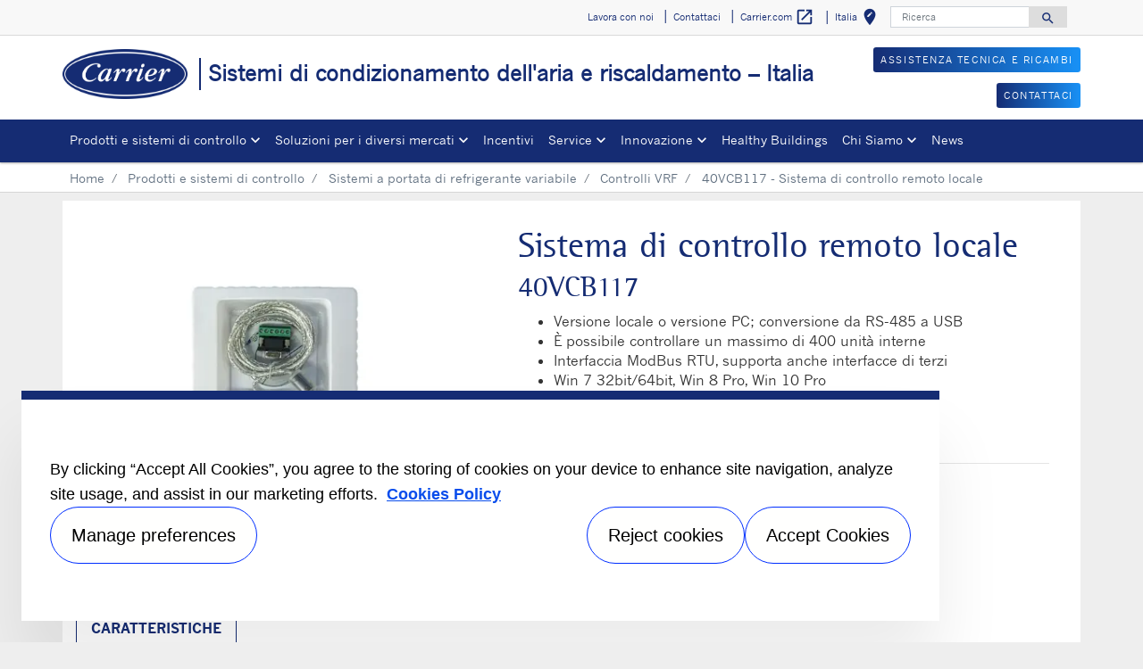

--- FILE ---
content_type: text/html; charset=utf-8
request_url: https://www.carrier.com/commercial/it/it/Prodotti/sistemi-vrf/Controlli/40vcb117/
body_size: 19165
content:
<!DOCTYPE html>
<!--[if lt IE 7]><html class="no-js lt-ie9 lt-ie8 lt-ie7"><![endif]-->
<!--[if IE 7]><html class="no-js lt-ie9 lt-ie8"><![endif]-->
<!--[if IE 8]><html class="no-js lt-ie9"><![endif]-->
<!--[if gt IE 8]><!-->
<html class="no-js" lang="it">
<!--<![endif]-->
<head>
    <meta charset="UTF-8">
    <meta http-equiv="X-UA-Compatible" content="IE=edge">
    <meta name="viewport" content="width=device-width, initial-scale=1, shrink-to-fit=no">
    <link rel="shortcut icon" href="/commercial/it/it/system/v2512160102/favicon.ico" />
    <link href="https://www.googletagmanager.com" rel="preconnect">
    <link href="https://images.carriercms.com" rel="preconnect">
    <link href="//s7.addthis.com" rel="preconnect">
    <link rel="preload" href="/commercial/it/it/system/v2512160102/assets/fonts/MaterialIcons-Regular.woff2" as="font" type="font/woff2" crossorigin>
        <link rel="preload" href="   " as="image">
            <link rel="preload" href="   " as="image">
    


<meta name="title" content="40VCB117 Controllo locale | Carrier Italia" />
<title>40VCB117 Controllo locale | Carrier Italia</title>
<meta property="og:title" content="40VCB117 Controllo locale | Carrier Italia" />
<meta name="twitter:title" content="40VCB117 Controllo locale | Carrier Italia" />
<meta name="keywords" content="" />
<meta name="description" content="40VCB117 Controllo locale" />
<meta property="og:description" content="40VCB117 Controllo locale" />
<meta name="twitter:description" content="40VCB117 Controllo locale" />




                <meta name="googlebots" content="index, follow, noodp" />
        <meta name="robots" content="index,follow " />
    <link rel="canonical" href="https://www.carrier.com/commercial/it/it/Prodotti/sistemi-vrf/Controlli/40vcb117/" />
    <meta property="og:type" content="website" />
    <meta property="og:locale" content="it_IT" />
    <meta property="og:site_name" content="Carrier" />
        <meta property="og:image" content="https://images.carriercms.com/image/upload/v1629825291/common/logos-svg/carrier-logo.svg" />
    <meta property="og:url" content="https://www.carrier.com/commercial/it/it/Prodotti/sistemi-vrf/Controlli/40vcb117/" />
    <meta name="twitter:card" content="summary" />
    <meta name="twitter:site" content="Carrier" />
    <meta name="twitter:creator" content="Carrier" />
    <meta name="twitter:image" content="https://images.carriercms.com/image/upload/v1629825291/common/logos-svg/carrier-logo.svg" />

    
    <link rel="stylesheet" href="/commercial/it/it/system/v2512160102/assets/css/app.min.css">
    <link rel="stylesheet" href="/commercial/it/it/system/v2512160102/assets/css/global.min.css" />
    <link rel="stylesheet" href="/commercial/it/it/system/v2512160102/assets/css/style.min.css" />

<script type="text/javascript" src="https://cdn.cookielaw.org/consent/85daace9-feb2-4e54-b3e2-54b1047c258e/OtAutoBlock.js" ></script> <script src="https://cdn.cookielaw.org/scripttemplates/otSDKStub.js"  type="text/javascript" charset="UTF-8" data-domain-script="4e0d9f70-ee0f-4b04-804c-50a75087e7c5" ></script> <script type="text/javascript"> function OptanonWrapper() { if($("#hdn_cookiepolicylink").length) {var cookiePolicyLink = $("#hdn_cookiepolicylink").val();$("#onetrust-consent-sdk #onetrust-banner-sdk #onetrust-policy-text a:first-child").attr("href", cookiePolicyLink);$("#onetrust-pc-sdk #ot-pc-content #ot-pc-desc .privacy-notice-link").attr("href", cookiePolicyLink);} } </script><link rel="stylesheet" href="/commercial/it/it/system/v2512160102/assets/css/fonts.min.css">    </head>
<body>
    <a class="skip-main bg-primary text-white" href="#main-content">Skip to main content</a>
    <input type='hidden' id='hdn_gaAccount' value="UA-127230364-1,G-S3RJJN5CLB" />
    <input type='hidden' id='hdn_gtmcontainerid' value="GTM-PLZ4722P" />
    <input type='hidden' id='hdn_ooyala_playerID' value="a15b2c6987d84209a6de2702ccb2c3ed" />

        <input type="hidden" id="hdnLocationTitleUrl" value="/commercial/it/it/Location/GetLocationTitle" />
        <input type="hidden" name="locationSelectorUrl" id="locationSelectorUrl" value="/commercial/it/it/Json/GetFromCategory/" />
            <input type='hidden' id='hdn_cookiepolicylink' value="/commercial/it/it/legal/cookie-policy/" />

    

<header>
    <div class="container-fluid fixed-top px-0 ct-header-basic">
        
 <!-- Call to Action on Tablet & Mobile -->
<div class="ct-header-basic-cta">
    <div class="row d-block d-md-none bg-light">
        <div class="col">
                <div class="text-primary align-middle text-center pb-1 mb-0">
                    <div class="ct-header-basic-cta">
<div class="row d-block d-md-none bg-light">
<div class="col"><a style="margin-bottom: 2px;" class="btn btn-primary btn-sm btn-block" role="button" href="/commercial/it/it/panoramica-del-service/scopri-la-rete-di-assistenza-e-ricambi/">ASSISTENZA TECNICA E RICAMBI</a> <a class="btn btn-primary btn-sm btn-block" role="button" href="/commercial/it/it/contattaci/">CONTATTACI</a></div>
</div>
</div>
                </div>
                    </div>
    </div>
</div>    

    <div class="ct-header-basic-secondary">
    <div class="container ">
        <div class="d-none d-md-block">
            <nav class="navbar navbar-expand-md navbar-light bg-light" id="navHeader">
                <div id="navbarNavDropdown2" class="navbar-collapse collapse">


<ul class="navbar-nav ml-auto">
            <li class="nav-item">
                <a class="btn" href="/commercial/it/it/lavora-con-noi/" target="_self" role="button">
                    Lavora con noi
                </a>
            </li>
            <li class="nav-item">
                <a class="btn" href="/commercial/it/it/contattaci/" target="_self" role="button">
                    Contattaci
                </a>
            </li>
            <li class="nav-item">
                <a class="btn" href="https://www.carrier.com/" target="_blank" role="button">
                    Carrier.com
                        <i class="material-icons align-middle">
                            open_in_new
                        </i>
                </a>
            </li>
            <li class="nav-item">
            <button id="btnLocationTitle" class="btn btn-link" role="button" data-toggle="modal" data-target="#selectRegion">
                <i class="material-icons align-middle">edit_location<span class="sr-only">Select your location</span></i>
            </button>
        </li>

</ul>

<form id="searchForm" class="navbar-form navbar-right" method="get">
    <input type="hidden" id="formURL" value="/commercial/it/it/search.html" />
    <div class="input-group">
        <input name="q" id="q" type="text" class="form-control" placeholder="Ricerca" aria-label="Ricerca" autocomplete="new search text">
        <label for="q" class="sr-only">Ricerca</label>
        <div class="input-group-append">
            <button id="btnSearch" class="btn" type="button">
                <i class="material-icons align-bottom">search<span class="sr-only">Search for information</span></i>
            </button>
        </div>
    </div>
        <input type="hidden" id="product-suggestions-url" value="/commercial/it/it/SearchSuggestions/Products" />
        <div class="search-autofill d-none">
            <div>
                <div class="search-autofill-header"></div>
                <div id="search-suggestions" class="suggestion-products"></div>
            </div>
        </div>
</form>

                </div>
            </nav>
        </div>
    </div>
</div>


<div class="container ct-header-basic-brand-bar">
    <nav class="navbar navbar-expand-md navbar-light bg-light">
        <!-- Branding on Desktop, Tablet & Mobile -->
        <a href="/commercial/it/it/" class="ct-brand-logo-link">


        <img class="cld-responsive ct-brand-logo" data-src="https://images.carriercms.com/image/upload/h_150,q_100,f_auto/v1573562016/common/logos/carrier-corp-logo.png" alt="Carrier Corporation logo" loading="lazy" />






            <div class="d-none d-sm-inline-block">Sistemi di condizionamento dell&#39;aria e riscaldamento – Italia</div>
        </a>
        
        <!-- Hamburger on Tablet & Mobile -->
        <div class="ml-auto">
            <div class="btn-group">
                <button class="btn navbar-toggler" type="button" data-toggle="collapse"
                        data-target="#navbarNavDropdown3" aria-controls="navbarNavDropdown3"
                        aria-expanded="false" aria-label="Toggle navigation">
                    <i class="material-icons open-search">search<span class="sr-only">Search for information</span></i>
                    <i class="material-icons close-search d-none">close<span class="sr-only">Close Search for information</span></i>
                </button>
                <button class="btn navbar-toggler hamburgerMenu" type="button" data-toggle="collapse"
                        data-target="#navbarNavDropdown1" aria-controls="navbarNavDropdown1"
                        aria-expanded="false" aria-label="Toggle navigation">
                    <i class="material-icons open-menu">
                        menu<span class="sr-only">Menu.</span>
                    </i><small class="font-weight-light"><br>Menu</small>
                    <i class="material-icons close-menu d-none">
                        close<span class="sr-only">close</span>
                    </i>

                </button>
            </div>
        </div>

        <!-- Call to Action on Desktop -->
        <div class="ml-auto d-none d-md-block">
<p><a class="btn btn-primary btn-sm float-right" role="button" target="_self" href="/commercial/it/it/panoramica-del-service/scopri-la-rete-di-assistenza-e-ricambi/">ASSISTENZA TECNICA E RICAMBI</a>
<br /></p>
<p><a class="btn btn-primary btn-sm float-right" role="button" target="_self" href="/commercial/it/it/contattaci/">CONTATTACI</a></p>                    </div>
    </nav>
</div>


<div class="container-fluid ct-header-basic-primary">
    <div class="container">
        <nav class="navbar navbar-expand-md navbar-light bg-light"  id="siteMainMenu">

            <div id="navbarNavDropdown1" class="collapse navbar-collapse">
                <ul class="navbar-nav mr-auto" >
                            <li class="dropdown nav-item position-relative">
                                <a class="nav-link dropdown-toggle" href="/commercial/it/it/Prodotti/" id="navbarDropdown1" role="button" data-toggle="dropdown" aria-haspopup="true" aria-expanded="false">Prodotti e sistemi di controllo<span class="sr-only"></span></a>

                                <div class="dropdown-menu row" aria-labelledby="navbarDropdown1">
                                        <div class="col-md-3 display-md-table-cell">

    <ul class="ct-menusub-basic-header mr-auto submenu-title">
            <li class="nav-item link-text-strong">
                    <a href="/commercial/it/it/Prodotti/condizionamento-dell-aria/" target="_self" class="nav-link">
                        Condizionamento dell&#39;aria
                    </a>
            </li>

                <li class="nav-item link-text-indent">
                    <a href="/commercial/it/it/Prodotti/condizionamento-dell-aria/refrigeratori-raffreddati-ad-aria/" target="_self" class="nav-link">
                        Refrigeratori raffreddati ad aria
                    </a>
                </li>
                <li class="nav-item link-text-indent">
                    <a href="/commercial/it/it/Prodotti/condizionamento-dell-aria/refrigeratori-raffreddati-ad-acqua/" target="_self" class="nav-link">
                        Refrigeratori raffreddati ad acqua
                    </a>
                </li>
                <li class="nav-item link-text-indent">
                    <a href="/commercial/it/it/Prodotti/condizionamento-dell-aria/refrigeratori-ad-assorbimento/" target="_self" class="nav-link">
                        Refrigeratori ad assorbimento
                    </a>
                </li>
                <li class="nav-item link-text-indent">
                    <a href="/commercial/it/it/Prodotti/condizionamento-dell-aria/drycooler-raffreddati-ad-aria/" target="_self" class="nav-link">
                        Drycooler raffreddati ad aria
                    </a>
                </li>
                <li class="nav-item link-text-indent">
                    <a href="/commercial/it/it/Prodotti/condizionamento-dell-aria/gasketed-plate-heat-exchangers/10te/" target="_self" class="nav-link">
                        Scambiatori di calore a piastre
                    </a>
                </li>
                <li class="nav-item link-text-indent">
                    <a href="/commercial/it/it/Prodotti/condizionamento-dell-aria/accumulo-di-energia-termica/" target="_self" class="nav-link">
                        Accumulo di energia termica
                    </a>
                </li>
    </ul>

                                                                                    </div>
                                        <div class="col-md-3 display-md-table-cell">

    <ul class="ct-menusub-basic-header mr-auto submenu-title">
            <li class="nav-item link-text-strong">
                    <a href="/commercial/it/it/Prodotti/riscaldamento/" target="_self" class="nav-link">
                        Riscaldamento
                    </a>
            </li>

                <li class="nav-item link-text-indent">
                    <a href="/commercial/it/it/Prodotti/riscaldamento/pompe-di-calore-acqua-acqua/" target="_self" class="nav-link">
                        Pompe di calore acqua-acqua
                    </a>
                </li>
    </ul>


    <ul class="ct-menusub-basic-header mr-auto submenu-title">
            <li class="nav-item link-text-strong">
                    <a href="/commercial/it/it/Prodotti/riscaldamento-e-condizionamento-dell-aria/" target="_self" class="nav-link">
                        Riscaldamento e condizionamento dell&#39;aria
                    </a>
            </li>

                <li class="nav-item link-text-indent">
                    <a href="/commercial/it/it/Prodotti/riscaldamento-e-condizionamento-dell-aria/pompe-di-calore-aria-acqua/" target="_self" class="nav-link">
                        Pompe di calore aria-acqua
                    </a>
                </li>
                <li class="nav-item link-text-indent">
                    <a href="/commercial/it/it/Prodotti/riscaldamento-e-condizionamento-dell-aria/pompe-di-calore-acqua-acqua/" target="_self" class="nav-link">
                        Pompe di calore acqua-acqua
                    </a>
                </li>
    </ul>

                                                                                    </div>
                                        <div class="col-md-3 display-md-table-cell">

    <ul class="ct-menusub-basic-header mr-auto submenu-title">
            <li class="nav-item link-text-strong">
                    <a href="/commercial/it/it/Prodotti/trattamento-dell-aria/" target="_self" class="nav-link">
                        Trattamento dell&#39;aria
                    </a>
            </li>

                <li class="nav-item link-text-indent">
                    <a href="/commercial/it/it/Prodotti/trattamento-dell-aria/unita-di-trattamento-dell-aria/" target="_self" class="nav-link">
                        Unità di trattamento dell'aria
                    </a>
                </li>
                <li class="nav-item link-text-indent">
                    <a href="/commercial/it/it/Prodotti/trattamento-dell-aria/unita-rooftop-monoblocco/" target="_self" class="nav-link">
                        Unità rooftop monoblocco
                    </a>
                </li>
                <li class="nav-item link-text-indent">
                    <a href="/commercial/it/it/Prodotti/trattamento-dell-aria/unita-close-control/" target="_self" class="nav-link">
                        Unità "close control"
                    </a>
                </li>
                <li class="nav-item link-text-indent">
                    <a href="/commercial/it/it/Prodotti/trattamento-dell-aria/aerotermo/42am---42ama/" target="_self" class="nav-link">
                        Aerotermi
                    </a>
                </li>
                <li class="nav-item link-text-indent">
                    <a href="/commercial/it/it/Prodotti/trattamento-dell-aria/unita-terminali-idroniche/" target="_self" class="nav-link">
                        Unità terminali idroniche 
                    </a>
                </li>
                <li class="nav-item link-text-indent">
                    <a target="_self" class="nav-link">
                        Soluzioni avanzate per soffitti HVAC Carrier<sup>®</sup> e Barrisol<sup>®</sup>
                    </a>
                </li>
    </ul>

                                                                                    </div>
                                        <div class="col-md-3 display-md-table-cell">

    <ul class="ct-menusub-basic-header mr-auto submenu-title">
            <li class="nav-item link-text-strong">
                    <a href="/commercial/it/it/Prodotti/sistemi-vrf/" target="_self" class="nav-link">
                        Sistemi VRF
                    </a>
            </li>

                <li class="nav-item link-text-indent">
                    <a href="/commercial/it/it/Prodotti/sistemi-vrf/unita-esterne/" target="_self" class="nav-link">
                        Unità esterne
                    </a>
                </li>
                <li class="nav-item link-text-indent">
                    <a href="/commercial/it/it/Prodotti/sistemi-vrf/unita-interne/" target="_self" class="nav-link">
                        Unità interne
                    </a>
                </li>
                <li class="nav-item link-text-indent">
                    <a href="/commercial/it/it/Prodotti/sistemi-vrf/Controlli/" target="_self" class="nav-link">
                        Controlli
                    </a>
                </li>
    </ul>


    <ul class="ct-menusub-basic-header mr-auto submenu-title">
            <li class="nav-item link-text-strong">
                    <a href="/commercial/it/it/Prodotti/sistemi-split/" target="_self" class="nav-link">
                        Sistemi split
                    </a>
            </li>

                <li class="nav-item link-text-indent">
                    <a href="/commercial/it/it/Prodotti/sistemi-split/unita-esterne/" target="_self" class="nav-link">
                        Unità esterne
                    </a>
                </li>
                <li class="nav-item link-text-indent">
                    <a href="/commercial/it/it/Prodotti/sistemi-split/unita-interne/" target="_self" class="nav-link">
                        Unità interne
                    </a>
                </li>
                <li class="nav-item link-text-indent">
                    <a href="/commercial/it/it/Prodotti/sistemi-split/controlli/" target="_self" class="nav-link">
                        Controlli
                    </a>
                </li>
    </ul>

                                                                                    </div>
                                        <div class="col-md-3 display-md-table-cell">

    <ul class="ct-menusub-basic-header mr-auto submenu-title">
            <li class="nav-item link-text-strong">
                    <a href="/commercial/it/it/Prodotti/sistemi-di-controllo/" target="_self" class="nav-link">
                        Sistemi di controllo
                    </a>
            </li>

                <li class="nav-item link-text-indent">
                    <a href="/commercial/it/it/Prodotti/sistemi-di-controllo/plantctrl/" target="_self" class="nav-link">
                        Sistema PlantCTRL™
                    </a>
                </li>
                <li class="nav-item link-text-indent">
                    <a href="/commercial/it/it/Prodotti/sistemi-di-controllo/truvu-plant-sequencer/" target="_self" class="nav-link">
                        TruVu™ Plant Sequencer
                    </a>
                </li>
                <li class="nav-item link-text-indent">
                    <a href="/commercial/it/it/panoramica-del-service/operare-assistere-e-proteggere/connettivita-digitale/" target="_self" class="nav-link">
                        ABOUND™ HVAC Performance
                    </a>
                </li>
                <li class="nav-item link-text-indent">
                    <a href="/commercial/it/it/Prodotti/sistemi-di-controllo/soluzioni-personalizzate-per-i-sistemi-di-controllo/" target="_self" class="nav-link">
                        Soluzioni personalizzate per i sistemi di controllo
                    </a>
                </li>
                <li class="nav-item link-text-indent">
                    <a href="/commercial/it/it/Prodotti/sistemi-di-controllo/sistemi-di-controllo-per-ventilconvettori/" target="_self" class="nav-link">
                        Sistemi di controllo per ventilconvettori
                    </a>
                </li>
                <li class="nav-item link-text-indent">
                    <a href="/commercial/it/it/Prodotti/sistemi-di-controllo/sistema-aquasmart-evolution/" target="_self" class="nav-link">
                        Aquasmart™ Evolution
                    </a>
                </li>
    </ul>


    <ul class="ct-menusub-basic-header mr-auto submenu-title">
            <li class="nav-item link-text-strong">
                    <a href="https://www.e-catalogue.carrier.com/commercial_carrier_2025_it/" target="_blank" class="nav-link">
                        Catalogo 2025
                            <i class="material-icons align-bottom">
                                open_in_new
                            </i>
                    </a>
            </li>

    </ul>


    <ul class="ct-menusub-basic-header mr-auto submenu-title">
            <li class="nav-item link-text-strong">
                    <a href="https://www.e-catalogue.carrier.com/vrf/2023/it/" target="_blank" class="nav-link">
                        Catalogo XCT7 VRF System
                            <i class="material-icons align-bottom">
                                open_in_new
                            </i>
                    </a>
            </li>

    </ul>


    <ul class="ct-menusub-basic-header mr-auto submenu-title">
            <li class="nav-item link-text-strong">
                    <a href="/commercial/it/it/media/catalogue-split-systems-it-2022_tcm221-176583.pdf" target="_blank" class="nav-link">
                        Catalogo Sistemi Split 2022
                    </a>
            </li>

    </ul>

                                                                                    </div>

                                </div>
                            </li>
                            <li class="dropdown nav-item position-relative">
                                <a class="nav-link dropdown-toggle" href="/commercial/it/it/soluzioni-per-i-diversi-mercati/" id="navbarDropdown2" role="button" data-toggle="dropdown" aria-haspopup="true" aria-expanded="false">Soluzioni per i diversi mercati<span class="sr-only"></span></a>

                                <div class="dropdown-menu row" aria-labelledby="navbarDropdown2">
                                        <div class="col-md-3 display-md-table-cell">

    <ul class="ct-menusub-basic-header mr-auto ">

                <li class="nav-item link-text-indent">
                    <a href="/commercial/it/it/soluzioni-per-i-diversi-mercati/industria/" target="_self" class="nav-link">
                        Industria
                    </a>
                </li>
                <li class="nav-item link-text-indent">
                    <a href="/commercial/it/it/soluzioni-per-i-diversi-mercati/hotel/" target="_self" class="nav-link">
                        Hotel
                    </a>
                </li>
                <li class="nav-item link-text-indent">
                    <a href="/commercial/it/it/soluzioni-per-i-diversi-mercati/strutture-sanitarie/" target="_self" class="nav-link">
                        Strutture sanitarie
                    </a>
                </li>
                <li class="nav-item link-text-indent">
                    <a href="/commercial/it/it/soluzioni-per-i-diversi-mercati/uffici/" target="_self" class="nav-link">
                        Uffici
                    </a>
                </li>
                <li class="nav-item link-text-indent">
                    <a href="/commercial/it/it/soluzioni-per-i-diversi-mercati/centri-commerciali/" target="_self" class="nav-link">
                        Centri commerciali
                    </a>
                </li>
    </ul>

                                                                                    </div>
                                        <div class="col-md-3 display-md-table-cell">

    <ul class="ct-menusub-basic-header mr-auto ">

                <li class="nav-item link-text-indent">
                    <a href="/commercial/it/it/soluzioni-per-i-diversi-mercati/data-center/" target="_self" class="nav-link">
                        Data center
                    </a>
                </li>
                <li class="nav-item link-text-indent">
                    <a href="/commercial/it/it/soluzioni-per-i-diversi-mercati/settore-marittimo/" target="_self" class="nav-link">
                        Settore marittimo
                    </a>
                </li>
                <li class="nav-item link-text-indent">
                    <a href="/commercial/it/it/soluzioni-per-i-diversi-mercati/patrimonio-culturale/" target="_self" class="nav-link">
                        Patrimonio culturale
                    </a>
                </li>
                <li class="nav-item link-text-indent">
                    <a href="/commercial/it/it/soluzioni-per-i-diversi-mercati/light-commercial/" target="_self" class="nav-link">
                        Light Commercial
                    </a>
                </li>
                <li class="nav-item link-text-indent">
                    <a href="/commercial/it/it/soluzioni-per-i-diversi-mercati/sistemi-di-teleriscaldamento-e-teleraffreddamento/" target="_self" class="nav-link">
                        Sistemi di Teleriscaldamento e Teleraffreddamento
                    </a>
                </li>
    </ul>

                                                                                    </div>

                                </div>
                            </li>
                            <li class="nav-item">
                                <a class="nav-link" target="_self" href="/commercial/it/it/incentivi/" id="navbarDropdown3">Incentivi
                                </a>
                            </li>
                            <li class="dropdown nav-item position-relative">
                                <a class="nav-link dropdown-toggle" href="/commercial/it/it/panoramica-del-service/" id="navbarDropdown4" role="button" data-toggle="dropdown" aria-haspopup="true" aria-expanded="false">Service<span class="sr-only"></span></a>

                                <div class="dropdown-menu row" aria-labelledby="navbarDropdown4">
                                        <div class="col-md-3 display-md-table-cell">

    <ul class="ct-menusub-basic-header mr-auto submenu-title">
            <li class="nav-item link-text-strong">
                    <a href="/commercial/it/it/panoramica-del-service/" target="_self" class="nav-link">
                        Panoramica del service
                    </a>
            </li>

    </ul>


    <ul class="ct-menusub-basic-header mr-auto submenu-title">
            <li class="nav-item link-text-strong">
                    <a href="/commercial/it/it/contattaci/" target="_self" class="nav-link">
                        Richiesta di informazioni
                    </a>
            </li>

    </ul>


    <ul class="ct-menusub-basic-header mr-auto submenu-title">
            <li class="nav-item link-text-strong">
                    <a href="/commercial/it/it/panoramica-del-service/scopri-la-rete-di-assistenza-e-ricambi/" target="_self" class="nav-link">
                        Scopri la rete di assistenza e ricambi
                    </a>
            </li>

    </ul>


    <ul class="ct-menusub-basic-header mr-auto submenu-title">
            <li class="nav-item link-text-strong">
                    <a href="/commercial/it/it/soluzioni-per-i-diversi-mercati/data-center/soluzioni-di-servizio/" target="_self" class="nav-link">
                        Soluzioni di servizio per Data Center
                    </a>
            </li>

    </ul>

                                                                                    </div>
                                        <div class="col-md-3 display-md-table-cell">

    <ul class="ct-menusub-basic-header mr-auto submenu-title">
            <li class="nav-item link-text-strong">
                    <a href="/commercial/it/it/panoramica-del-service/operare-assistere-e-proteggere/" target="_self" class="nav-link">
                        Operare, assistere e proteggere
                    </a>
            </li>

                <li class="nav-item link-text-indent">
                    <a href="/commercial/it/it/panoramica-del-service/operare-assistere-e-proteggere/primo-avviamento/" target="_self" class="nav-link">
                        Primo avviamento
                    </a>
                </li>
                <li class="nav-item link-text-indent">
                    <a href="/commercial/it/it/panoramica-del-service/operare-assistere-e-proteggere/garanzia/" target="_self" class="nav-link">
                        Garanzia
                    </a>
                </li>
                <li class="nav-item link-text-indent">
                    <a href="/commercial/it/it/panoramica-del-service/operare-assistere-e-proteggere/manutenzione-preventiva-e-predittiva/" target="_self" class="nav-link">
                        Manutenzione preventiva e predittiva
                    </a>
                </li>
                <li class="nav-item link-text-indent">
                    <a href="/commercial/it/it/panoramica-del-service/operare-assistere-e-proteggere/bluedge/" target="_self" class="nav-link">
                        BluEdge<sup>®</sup>
                    </a>
                </li>
                <li class="nav-item link-text-indent">
                    <a href="/commercial/it/it/panoramica-del-service/operare-assistere-e-proteggere/connettivita-digitale/" target="_self" class="nav-link">
                        Connettività digitale
                    </a>
                </li>
                <li class="nav-item link-text-indent">
                    <a href="/commercial/it/it/panoramica-del-service/operare-assistere-e-proteggere/riparazioni/" target="_self" class="nav-link">
                        Riparazioni
                    </a>
                </li>
                <li class="nav-item link-text-indent">
                    <a href="/commercial/it/it/panoramica-del-service/operare-assistere-e-proteggere/pezzi-di-ricambio/" target="_self" class="nav-link">
                        Parti di ricambio
                    </a>
                </li>
    </ul>

                                                                                    </div>
                                        <div class="col-md-3 display-md-table-cell">

    <ul class="ct-menusub-basic-header mr-auto submenu-title">
            <li class="nav-item link-text-strong">
                    <a href="/commercial/it/it/panoramica-del-service/retrofit-e-ottimizzazioni/" target="_self" class="nav-link">
                        Retrofit e ottimizzazioni
                    </a>
            </li>

                <li class="nav-item link-text-indent">
                    <a href="/commercial/it/it/panoramica-del-service/retrofit-e-ottimizzazioni/soluzioni-di-efficientamento/" target="_self" class="nav-link">
                        Soluzioni di efficientamento
                    </a>
                </li>
                <li class="nav-item link-text-indent">
                    <a href="/commercial/it/it/panoramica-del-service/retrofit-e-ottimizzazioni/soluzioni-di-aggiornamento/" target="_self" class="nav-link">
                        Soluzioni di aggiornamento
                    </a>
                </li>
                <li class="nav-item link-text-indent">
                    <a href="/commercial/it/it/panoramica-del-service/retrofit-e-ottimizzazioni/analisi-standard/" target="_self" class="nav-link">
                        Analisi standard
                    </a>
                </li>
                <li class="nav-item link-text-indent">
                    <a href="/commercial/it/it/panoramica-del-service/retrofit-e-ottimizzazioni/soluzioni-per-la-gestione-degli-edifici/" target="_self" class="nav-link">
                        Soluzioni per la gestione degli edifici
                    </a>
                </li>
                <li class="nav-item link-text-indent">
                    <a href="/commercial/it/it/panoramica-del-service/retrofit-e-ottimizzazioni/regolamenti-e-certificazioni/" target="_self" class="nav-link">
                        Consulenza e regolamenti
                    </a>
                </li>
                <li class="nav-item link-text-indent">
                    <a href="/commercial/it/it/panoramica-del-service/retrofit-e-ottimizzazioni/solutions/" target="_self" class="nav-link">
                        Solutions
                    </a>
                </li>
    </ul>


    <ul class="ct-menusub-basic-header mr-auto submenu-title">
            <li class="nav-item link-text-strong">
                    <a href="/commercial/it/it/decarbonizzazione/" target="_self" class="nav-link">
                        Soluzioni di decarbonizzazione
                    </a>
            </li>

    </ul>

                                                                                    </div>

                                </div>
                            </li>
                            <li class="dropdown nav-item position-relative">
                                <a class="nav-link dropdown-toggle" href="/commercial/it/it/innovazione/" id="navbarDropdown5" role="button" data-toggle="dropdown" aria-haspopup="true" aria-expanded="false">Innovazione<span class="sr-only"></span></a>

                                <div class="dropdown-menu row" aria-labelledby="navbarDropdown5">
                                        <div class="col-md-3 display-md-table-cell">

    <ul class="ct-menusub-basic-header mr-auto ">

                <li class="nav-item link-text-indent">
                    <a href="/commercial/it/it/innovazione/decarbonizzazione/" target="_self" class="nav-link">
                        Decarbonizzazione
                    </a>
                </li>
                <li class="nav-item link-text-indent">
                    <a href="/commercial/it/it/innovazione/puretec/" target="_self" class="nav-link">
                        Refrigeranti Puretec™
                    </a>
                </li>
                <li class="nav-item link-text-indent">
                    <a href="/commercial/it/it/innovazione/batterie-a-microcanali/" target="_self" class="nav-link">
                        Batterie per scambiatori di calore a microcanali Novation<sup>®</sup>
                    </a>
                </li>
                <li class="nav-item link-text-indent">
                    <a href="/commercial/it/it/panoramica-del-service/operare-assistere-e-proteggere/connettivita-digitale/" target="_self" class="nav-link">
                        ABOUND™ HVAC Performance
                    </a>
                </li>
                <li class="nav-item link-text-indent">
                    <a href="/commercial/it/it/innovazione/R-32/" target="_self" class="nav-link">
                        R-32
                    </a>
                </li>
                <li class="nav-item link-text-indent">
                    <a href="/commercial/it/it/innovazione/r-454b/" target="_self" class="nav-link">
                        R-454B
                    </a>
                </li>
    </ul>

                                                                                    </div>

                                </div>
                            </li>
                            <li class="nav-item">
                                <a class="nav-link" target="_self" href="/commercial/it/it/healthy-buildings/" id="navbarDropdown6">Healthy Buildings
                                </a>
                            </li>
                            <li class="dropdown nav-item position-relative">
                                <a class="nav-link dropdown-toggle" href="/commercial/it/it/chi-siamo/" id="navbarDropdown7" role="button" data-toggle="dropdown" aria-haspopup="true" aria-expanded="false">Chi Siamo<span class="sr-only"></span></a>

                                <div class="dropdown-menu row" aria-labelledby="navbarDropdown7">
                                        <div class="col-md-3 display-md-table-cell">

    <ul class="ct-menusub-basic-header mr-auto submenu-title">
            <li class="nav-item link-text-strong">
                    <a href="/commercial/it/it/chi-siamo/" target="_self" class="nav-link">
                        Chi Siamo
                    </a>
            </li>

                <li class="nav-item link-text-indent">
                    <a href="/commercial/it/it/chi-siamo/valori-fondamentali/" target="_self" class="nav-link">
                        Valori fondamentali
                    </a>
                </li>
                <li class="nav-item link-text-indent">
                    <a href="/commercial/it/it/chi-siamo/scheda-informativa/" target="_self" class="nav-link">
                        Scheda informativa
                    </a>
                </li>
                <li class="nav-item link-text-indent">
                    <a href="/commercial/it/it/chi-siamo/willis-carrier/" target="_self" class="nav-link">
                        Willis Carrier
                    </a>
                </li>
                <li class="nav-item link-text-indent">
                    <a href="/commercial/it/it/chi-siamo/storia/" target="_self" class="nav-link">
                        Storia
                    </a>
                </li>
                <li class="nav-item link-text-indent">
                    <a href="/commercial/it/it/media/corporate-carrier-2023-esg-report-en_tcm221-195773.pdf" target="_blank" class="nav-link">
                        Temi ambientali, sociali e di governance
                    </a>
                </li>
    </ul>

                                                                                    </div>
                                        <div class="col-md-3 display-md-table-cell">

    <ul class="ct-menusub-basic-header mr-auto submenu-title">
            <li class="nav-item link-text-strong">
                    <a href="/commercial/it/it/chi-siamo/carrier-in-europa/" target="_self" class="nav-link">
                        Carrier in Europa
                    </a>
            </li>

                <li class="nav-item link-text-indent">
                    <a href="/commercial/it/it/chi-siamo/centri-di-eccellenza/" target="_self" class="nav-link">
                        Centri di eccellenza
                    </a>
                </li>
                <li class="nav-item link-text-indent">
                    <a href="/commercial/it/it/chi-siamo/stabilimenti-di-produzione/" target="_self" class="nav-link">
                        Stabilimenti di produzione
                    </a>
                </li>
                <li class="nav-item link-text-indent">
                    <a href="/commercial/it/it/chi-siamo/normativa-europea/" target="_self" class="nav-link">
                        Normativa europea
                    </a>
                </li>
                <li class="nav-item link-text-indent">
                    <a href="/commercial/it/it/chi-siamo/certificazioni/" target="_self" class="nav-link">
                        Certificazioni
                    </a>
                </li>
                <li class="nav-item link-text-indent">
                    <a href="/commercial/it/it/chi-siamo/case-study/" target="_self" class="nav-link">
                        Case study
                    </a>
                </li>
                <li class="nav-item link-text-indent">
                    <a href="/commercial/it/it/chi-siamo/mastering-efficiency/" target="_self" class="nav-link">
                         #MasteringEfficiency
                    </a>
                </li>
                <li class="nav-item link-text-indent">
                    <a href="/commercial/it/it/trova-un-punto-vendita-in-europa/" target="_self" class="nav-link">
                        Trova un punto vendita in Europa
                    </a>
                </li>
    </ul>

                                                                                    </div>

                                </div>
                            </li>
                            <li class="nav-item">
                                <a class="nav-link" target="_self" href="/commercial/it/it/news/" id="navbarDropdown8">News
                                </a>
                            </li>
                </ul>
            </div>
        
            <div id="navbarNavDropdown3" class="navbar-collapse collapse">
                <div class="row d-block d-md-none">
                    <div class="col">
                        <form name="searchFormMobile" id="searchFormMobile" method="get">
                            <div class="input-group">
                                <input type="text" class="form-control" id="searchBoxMobile">
                                <label for="searchBoxMobile" class="sr-only"></label>
                                <div class="input-group-append">
                                    <button class="btn" type="button" id="btnSearchResults">
                                        <i class="material-icons align-bottom">search<span class="sr-only">Cerca</span></></i>
                                    </button>
                                </div>
                            </div>
                        </form>
                    </div>
                </div>
            </div>
        </nav>
    </div>
</div>


    </div>
</header>








<main class="header-static-margin">
    <section id="main-content" class="pt-one-col">
    <div class="container-fluid ct-breadcrumb-a">
        <div class="container">


        <nav class="ct_breadcrumb-a d-none d-md-block" aria-label="breadcrumb">
            <ol class="breadcrumb" itemscope itemtype="http://schema.org/BreadcrumbList">

                    <li class="breadcrumb-item" itemprop="itemListElement" itemscope itemtype="http://schema.org/ListItem">

                        <span id="breadcrumb(1)" itemprop="name">
                            <a itemprop="item" href="/commercial/it/it/">
                                Home
                            </a>

                            <span content="Home" itemprop="name" aria-hidden="true"></span>
                        </span>
                        <meta itemprop="position" content="1" />
                    </li>
                                            <li class="breadcrumb-item" itemprop="itemListElement" itemscope itemtype="http://schema.org/ListItem">

                                <span itemprop="name" id="breadcrumb(2)">
                                    <a itemprop="item" href="/commercial/it/it/Prodotti/">
                                        Prodotti e sistemi di controllo
                                    </a>
                                    <span content="Prodotti e sistemi di controllo" itemprop="name" aria-hidden="true"></span>
                                </span>
                                <meta itemprop="position" content="2" />
                            </li>
                            <li class="breadcrumb-item" itemprop="itemListElement" itemscope itemtype="http://schema.org/ListItem">

                                <span itemprop="name" id="breadcrumb(3)">
                                    <a itemprop="item" href="/commercial/it/it/Prodotti/sistemi-vrf/">
                                        Sistemi a portata di refrigerante variabile
                                    </a>
                                    <span content="Sistemi a portata di refrigerante variabile" itemprop="name" aria-hidden="true"></span>
                                </span>
                                <meta itemprop="position" content="3" />
                            </li>
                            <li class="breadcrumb-item" itemprop="itemListElement" itemscope itemtype="http://schema.org/ListItem">

                                <span itemprop="name" id="breadcrumb(4)">
                                    <a itemprop="item" href="/commercial/it/it/Prodotti/sistemi-vrf/Controlli/">
                                        Controlli VRF
                                    </a>
                                    <span content="Controlli VRF" itemprop="name" aria-hidden="true"></span>
                                </span>
                                <meta itemprop="position" content="4" />
                            </li>
                            <li class="breadcrumb-item" itemprop="itemListElement" itemscope itemtype="http://schema.org/ListItem">
                                <span itemprop="name" id="breadcrumb(5)">40VCB117 - Sistema di controllo remoto locale</span>
                                <meta itemprop="position" content="5" />
                            </li>
            </ol>

        </nav>
            <nav class="ct_breadcrumb-b d-block d-md-none" aria-label="breadcrumb">
                <ol class="breadcrumb">
                            <li class="breadcrumb-item active">
                                <i class="material-icons align-bottom">keyboard_arrow_left<span class="sr-only">Arrow back</span></i>
                                <a href="/commercial/it/it/Prodotti/sistemi-vrf/Controlli/">
                                    <span>Controlli VRF</span>
                                </a>
                            </li>


                </ol>
            </nav>



        </div>
    </div>
        




<input type="hidden" id="elevatezoomUrl" value="/commercial/it/it/system/v2512160102/assets/scripts/product-elevatezoom.min.js" />
<hr />

<div class="container ct-product-details py-2" itemscope itemtype="http://schema.org/Product">


    <meta itemprop="name" content="Sistema di controllo remoto locale" />
    <meta itemprop="description" content="Sistema di controllo remoto locale" />
    <meta itemprop="model" content="" />
    <meta itemprop="productID" content="" />
    <div itemprop="brand" itemtype="https://schema.org/Brand" itemscope>
        <meta itemprop="name" content="Carrier"/>
    </div>
    <meta itemprop="manufacturer" content="Carrier Corporation" />
    <meta itemprop="url" content="https://www.carrier.com/commercial/it/it/Prodotti/sistemi-vrf/Controlli/40vcb117/ ">

            <meta itemprop="image" content="https://images.carriercms.com/image/upload/v1720532737/carrier/commercial-hvac-europe/products/vrf/controls/BMS_local-control-RS485-to-USB.jpg " />
        <div class="row">
        <div class="col-md-5 col-sm-12" >
            <span class="d-none" id='hdn_Span_hdnPDPSelectedIndex'></span>
            <div class="zoom-wrapper text-center w-100 px-2">
                <ul id="gallery-wrapper" class="cS-hidden gallery list-unstyled">

                                <li data-thumb="https://images.carriercms.com/image/upload/w_130,q_auto,f_auto/v1720532737/carrier/commercial-hvac-europe/products/vrf/controls/BMS_local-control-RS485-to-USB.jpg">
                                    <img class="img-zoom img-fluid cld-responsive" data-src="https://images.carriercms.com/image/upload/h_350,q_auto,f_auto/v1720532737/carrier/commercial-hvac-europe/products/vrf/controls/BMS_local-control-RS485-to-USB.jpg"
                                         data-zoom-image="https://images.carriercms.com/image/upload/w_1280,q_auto,f_auto/v1720532737/carrier/commercial-hvac-europe/products/vrf/controls/BMS_local-control-RS485-to-USB.jpg"
                                         alt="BMS_local-control-RS485-to-USB" />
                                </li>
                                    </ul>
            </div>



            <div class="modal fade" id="zoomProductInfo" tabindex="-1" role="dialog" aria-labelledby="zoomProductInfo">
                <div class="modal-dialog modal-lg modal-md modal-sm">
                    <div class="modal-content">
                        <div class="modal-header">
                            <div class="modal-description-wrapper">
                                <p class="modal-title" id="productModalLabel">
Sistema di controllo remoto locale                                    <small class="pl-2">40VCB117</small>

                                </p>
                            </div>
                            <button type="button" class="close image-close" data-dismiss="modal" aria-label="Close">
                                <span aria-hidden="true">×</span>
                            </button>
                        </div>
                        <div class="modal-body">
                            <div class="row">
                                <div class="col-md-9 col-sm-12">
                                    <div id="big-image" class="text-center">
                                                    <img src="https://images.carriercms.com/image/upload/w_444,q_auto,f_auto/v1720532737/carrier/commercial-hvac-europe/products/vrf/controls/BMS_local-control-RS485-to-USB.jpg" loading="lazy" class="img-responsive img-fluid cld-responsive" alt="BMS_local-control-RS485-to-USB" itemprop="image">
                                    </div>
                                </div>
                                <div class="col-md-3 col-sm-12 modal-outer-wrap">
                                    <div class="small-images">

                                                    <img src="https://images.carriercms.com/image/upload/w_80,q_auto,f_auto/v1720532737/carrier/commercial-hvac-europe/products/vrf/controls/BMS_local-control-RS485-to-USB.jpg" loading="lazy" class="img-responsive img-thumbnail  img-fluid active" alt="BMS_local-control-RS485-to-USB">
                                    </div>
                                </div>
                            </div>
                        </div>
                        <div class="clear"></div>
                        <div class="modal-footer">
                            <button type="button" class="btn btn-secondary zoom-close" data-dismiss="modal">Chiudi</button>
                        </div>
                    </div>
                </div>
            </div>



        </div>
        <div class="col-md-7">
            <!-- Product describtion section start -->
            <div class="card-body">
                <div class="card-text">
                    <!-- Product describtion section start -->
                    <section class="product-description" >
                        <div class="row">
                            <div class="col">
                                    <h1>
                                        Sistema di controllo remoto locale
                                            <br /><small>40VCB117</small>
                                    </h1>
                            </div>
                            <div class="col-12">
<ul>
<li>Versione locale o versione PC; conversione da RS-485 a USB</li>
<li>È possibile controllare un massimo di 400 unità interne</li>
<li>Interfaccia ModBus RTU, supporta anche interfacce di terzi</li>
<li>Win 7 32bit/64bit, Win 8 Pro, Win 10 Pro</li>
<li>Max. 32 sistemi</li>
<li>Impostazione della programmazione</li>
<li>Monitoraggio dei dati e funzione di controllo</li>
</ul>                            </div>
                        </div>
                    </section>
                    <!-- Product describtion section end -->
                    <!-- product certificate logo section start -->
                        <section class="mb-4 ct-product-certificate">
                            <hr />
                            <div class="row">
                                <div class="col-12">
                                                <div class="float-left pr-2 pb-2">
                                                            <img class="cld-responsive"
             data-toggle="tooltip"
             data-placement="top"
             title="" data-original-title="Sistema VRF Carrier" data-src="https://images.carriercms.com/image/upload/h_50,c_lfill,q_auto,f_auto/v1607587844/carrier/commercial-hvac-europe/logos/carrier-XCT-logo.jpg" alt="carrier-XCT-logo" />

                                                </div>


                                </div>
                            </div>
                        </section>
                    <!-- product certificate logo section end -->
                </div>
            </div>

        </div>
    </div>


    <!-- Product speicification B - TAB Content Start -->

    <div class="row">
        <div class="col-12">
            <section class="ct-tabs-desktop">
                <!-- Desktop version start-->
                <div class="d-none d-md-block desktop-checkbox-select">
                        <ul class="nav nav-tabs" id="tabList" role="tablist">
                                            <li class="nav-item">
                                                <a class="nav-link active" id="tabList0" data-toggle="tab" href="#tab0" role="tab" aria-controls="tab0" aria-selected=aria-selected>Caratteristiche</a>
                                            </li>


                        </ul>
                        <div class="tab-content py-3" id="tabContent">
                                        <div class="tab-pane fade show active" id="tab0" role="tabpanel" aria-labelledby="tabList0">
                                            <ul>
<li>Necessità di modouli 40VCCR17FQEE in combinazione con sistemi VRF ad espulsione frontale</li>
<li>Monitoraggio dei dati e funzione di controllo</li>
</ul>
                                        </div>
                        </div>
                </div>
                <!-- Desktop version end-->
                <!-- Small device version start-->
                <div class="d-block d-md-none mobile-checkbox-select">
                    <div class="ct-accordion-group" id="featureAccordionGroup">
                            <div class="card mb-1">
                                <div class="card-header bg-white" id="tab-heading-0">
                                        <button class="btn btn-link btn-block bg-white btn-accordion text-left pl-0 collapsed"
                                                type="button" data-toggle="collapse" data-target="#tab-collapse-0"
                                                aria-expanded="true" aria-controls="tab-collapse-0">
                                                <span>Caratteristiche</span>

                                        </button>
                                </div>
                                <div id="tab-collapse-0" class="collapse" aria-labelledby="tab-heading-0"
                                     data-parent="#featureAccordionGroup">
                                    <div class="card-body">
<ul>
<li>Necessità di modouli 40VCCR17FQEE in combinazione con sistemi VRF ad espulsione frontale</li>
<li>Monitoraggio dei dati e funzione di controllo</li>
</ul>                                                                            </div>
                                </div>
                            </div>
                    </div>
                </div>
                <!-- Small device version end-->
            </section>

        </div>
    </div>
</div>





<style>
    #bynder-document-feed .card-title {
        display: none;
    }

#accordionGroup {
        offset-anchor: center;
    }

#bynder-document-feed {
    --brand-color: #152c73;
    }

    :root:has(meta[property="og:site_name"][content~="CIAT"]) #bynder-document-feed {
        --brand-color: #e30614;
    }

    #bynder-document-feed .drawer {
        display: flex;
    flex-direction: column;
margin: 0 0 6px;
    }

    :root:has(meta[property="og:site_name"][content~="CIAT"]) #bynder-document-feed .drawer {
        border: 1px solid rgba(0,0,0,.125);
    }

    #bynder-document-feed .drawer:hover {
        box-shadow: 0 3px 6px rgba(0,0,0,.23),0 3px 6px rgba(0,0,0,.16) !important;
    }

    :root:has(meta[property="og:site_name"][content~="CIAT"]) #bynder-document-feed .drawer:hover {
        box-shadow:none !important;
    }

    #bynder-document-feed .drawer-face {
        display: flex;
    justify-content: space-between;
    align-items: center;
    text-transform: uppercase;
    font-family: NewsGothicMTW05-Bold,news gothic mt,news gothic,helvetica neue,Helvetica,Arial,sans-serif;
    font-weight:bold;
padding: 0 55px 0 20px;
height: 80px;
border: none;
    border-bottom: 1px solid rgba(0,0,0,.125);
    background-color: #f8f8f8;
        color: #333;
        text-align:left;
    }

    :root:has(meta[property="og:site_name"][content~="CIAT"]) #bynder-document-feed .drawer-face {
        background-color: white;
    text-transform: none;
border: none;
height: 60px;
    }

    #bynder-document-feed .drawer-face:focus{
        outline:none;
    }

    #bynder-document-feed .drawer-face:focus-visible {
        outline: -webkit-focus-ring-color auto 1px;
    }

    #bynder-document-feed .drawer-face::after {
        font-family: "Material Icons";
content: "\e5cf";
    font-size:24px;
    }

    #bynder-document-feed .drawer.open .drawer-face::after {
        transform: rotate(180deg);
    }

    #bynder-document-feed .drawer .drawer-body {
        display: none;
    background-color: white;
    }

    #bynder-document-feed .drawer.open .drawer-body{
        display:block;
    }

    #bynder-document-feed .drawer-document-list {
        display: flex;
    flex-direction: column;
    font-family: NewsGothicMTW05-Regular,news gothic mt,news gothic,helvetica neue,Helvetica,Arial,sans-serif;
    margin-left: 0;
padding: 20px;
    font-weight: normal;
    list-style-type: none;
    }

    #bynder-document-feed .drawer-document-list li {
        display: flex;
    align-items: flex-start;
    flex-wrap:wrap;
padding: 20px;
    }

    @media(max-width:767px){
#bynder-document-feed .drawer-document-list li {
    padding: 20px 0;
        }
    }

    #bynder-document-feed .drawer-document-list li:not(:last-child) {
        border-bottom: 1px solid #ccc;
    }

    #bynder-document-feed .drawer-document-list li.hide-filter-item {
        display: none;
    }

    #bynder-document-feed .document-metainformation-subcontainer{
        display:flex;
        flex-wrap:wrap;
    }

    #bynder-document-feed .document-metainformation-subcontainer > *{
        margin-right:20px;
    }

    #bynder-document-feed .document-label {
        font-family: NewsGothicMTW05-Bold,news gothic mt,news gothic,helvetica neue,Helvetica,Arial,sans-serif;
        text-decoration: underline;
        overflow-wrap:break-word;
    }

    #bynder-document-feed .document-metainformation-container{
        max-width:100%;
    }

    #bynder-document-feed .download-button {
        font-weight: bold;
        font-size: 18px;
        color: var(--brand-color);
        padding: 10px;
        border: 1px solid var(--brand-color);
        margin: 0 20px 20px 0;
        white-space: nowrap;
    }

    :root:has(meta[property="og:site_name"][content~="CIAT"]) #bynder-document-feed .download-button:not(.reset-filters-button) {
        border:2px solid var(--brand-color);
        transition:background-color .2s, color .2s;
        text-decoration:none;
    }

    :root:has(meta[property="og:site_name"][content~="CIAT"]) #bynder-document-feed .download-button:not(.reset-filters-button):hover{
        background-color:var(--brand-color);
        color:white;
    }

    #bynder-document-feed .button-icon {
        height: 24px;
        margin-left: 10px;
        transition:filter .2s;
    }

    :root:has(meta[property="og:site_name"][content~="CIAT"]) #bynder-document-feed .download-button:not(.reset-filters-button):hover .button-icon {
        filter:brightness(100);
    }

    #bynder-document-feed .button-icon .st0,
    #bynder-document-feed .reset-filters-button svg .st0 {
        fill: var(--brand-color);
    }

    #bynder-document-feed .filter-container {
        display: grid;
        grid-template-rows: repeat(3, auto);
        grid-auto-flow: column;
        justify-content: flex-start;
        grid-gap: 0 20px;
        padding: 40px 40px 0;
    }

    @media(max-width:991px){
        #bynder-document-feed .filter-container {
            display:block;
        }
    }

    @media(max-width:767px) {
        #bynder-document-feed .filter-container {
            padding:20px 20px 0;
        }
    }

    #bynder-document-feed .reset-filters-button {
        grid-column: 1;
        width: min-content;
        background: inherit;
        border: none;
        font-family: NewsGothicMTW05-Bold,news gothic mt,news gothic,helvetica neue,Helvetica,Arial,sans-serif;
        padding:0;
    }

    #bynder-document-feed .reset-filters-button.hide{
        display:none;
    }

    #bynder-document-feed .reset-filters-button svg {
        height: 24px;
        margin-right: 10px;
    }

    #bynder-document-feed .filter-container label {
        display:block;
        font-family: NewsGothicMTW05-Bold,news gothic mt,news gothic,helvetica neue,Helvetica,Arial,sans-serif;
        grid-row:2;
    }

    #bynder-document-feed .filter-container select{
        display:block;
        border:2px solid black;
        height:50px;
        padding:0 5px;
        margin-bottom:10px;
        max-width:100%;
    }
</style>

<div id="accordionGroup" class="container text-left">
    <div id="bynder-document-feed" class="ct-accordion-group">
        <h2 class="card-title">Documents</h2>
    </div>
</div>

<script type="module">
    const document_feed = document.getElementById("bynder-document-feed");
    const section_heading = document_feed.querySelector(".card-title");

    const document_requests = [];
    const document_responses = [];
    const document_json_tasks = [];
    const product_document_list = [];
    const product_document_map = [];
    const product_options = new Set();
    const metaproperty_dependencies = {
        "98dd8979-6285-43f3-a79a-904916aa16f5": [
            "94251219-621c-40ec-8fb5-89265b8ac782"
        ],
        "6631af61-c94b-4f4e-b6d2-43af9643cf27": [
            "98dd8979-6285-43f3-a79a-904916aa16f5",
            "94251219-621c-40ec-8fb5-89265b8ac782"
        ]
    };

    const get_metaproperty_task = fetch("/commercial/it/it/Bynder/GetMetaproperties", {
        method: "POST",
        headers: {
            "Content-Type": "application/json"
        },
        body: JSON.stringify([
            "70DECBE5-BDA2-4005-90A9-47AB30198612",
            "CB0F8AEE-F991-4272-8140-18D940E27D11",
            "3E746B12-DE5F-4639-873A-9552B83FFFD8",
            "94251219-621C-40EC-8FB5-89265B8AC782",
            "6631AF61-C94B-4F4E-B6D2-43AF9643CF27",
            "98DD8979-6285-43F3-A79A-904916AA16F5",
            "B8AA0D8A-5019-453F-AB54-0926CE57A15A"
        ])
    });

    const get_metaproperty_option_dependencies_requests = {
        product_option: fetch("/commercial/it/it/Bynder/GetMetapropertyOptionDependencies?metaproperty_id=6631AF61-C94B-4F4E-B6D2-43AF9643CF27"),
        size: fetch("/commercial/it/it/Bynder/GetMetapropertyOptionDependencies?metaproperty_id=98DD8979-6285-43F3-A79A-904916AA16F5")
    };

        
        document_requests["Certificates"] = fetch("/commercial/it/it/Bynder/GetProductDocuments?AssetType=Certificates&ProductRangeName=40VCB117&DocumentLanguage=Italian");
        
        
        document_requests["Sales_documentation"] = fetch("/commercial/it/it/Bynder/GetProductDocuments?AssetType=Sales_documentation&ProductRangeName=40VCB117&DocumentLanguage=Italian");
        
        
        document_requests["Technical_documentation"] = fetch("/commercial/it/it/Bynder/GetProductDocuments?AssetType=Technical_documentation&ProductRangeName=40VCB117&DocumentLanguage=Italian");
        
        
        document_requests["Technical_drawings"] = fetch("/commercial/it/it/Bynder/GetProductDocuments?AssetType=Technical_drawings&ProductRangeName=40VCB117&DocumentLanguage=Italian");
        

        
        document_responses["Certificates"] = await document_requests["Certificates"];
        
        
        document_responses["Sales_documentation"] = await document_requests["Sales_documentation"];
        
        
        document_responses["Technical_documentation"] = await document_requests["Technical_documentation"];
        
        
        document_responses["Technical_drawings"] = await document_requests["Technical_drawings"];
        

        
        document_json_tasks["Certificates"] = document_responses["Certificates"].json();
        
        
        document_json_tasks["Sales_documentation"] = document_responses["Sales_documentation"].json();
        
        
        document_json_tasks["Technical_documentation"] = document_responses["Technical_documentation"].json();
        
        
        document_json_tasks["Technical_drawings"] = document_responses["Technical_drawings"].json();
        

        
        {
            const docs = await document_json_tasks["Certificates"];
            if (docs.length) {
                section_heading.style.display = "block";
                    
                    section_heading.innerHTML = "Documenti";
                    
            }

            product_document_list.push(...docs);
            product_document_map["Certificates"] = docs;
        }
        
        
        {
            const docs = await document_json_tasks["Sales_documentation"];
            if (docs.length) {
                section_heading.style.display = "block";
                    
                    section_heading.innerHTML = "Documenti";
                    
            }

            product_document_list.push(...docs);
            product_document_map["Sales_documentation"] = docs;
        }
        
        
        {
            const docs = await document_json_tasks["Technical_documentation"];
            if (docs.length) {
                section_heading.style.display = "block";
                    
                    section_heading.innerHTML = "Documenti";
                    
            }

            product_document_list.push(...docs);
            product_document_map["Technical_documentation"] = docs;
        }
        
        
        {
            const docs = await document_json_tasks["Technical_drawings"];
            if (docs.length) {
                section_heading.style.display = "block";
                    
                    section_heading.innerHTML = "Documenti";
                    
            }

            product_document_list.push(...docs);
            product_document_map["Technical_drawings"] = docs;
        }
        

    product_document_list.forEach(x => {
        x.propertyOptions.forEach(product_options.add, product_options);
    });

    const get_product_metaproperty_options_task = fetch("/commercial/it/it/Bynder/GetMetapropertyOptions", {
        method: "POST",
        headers: {
            "Content-Type": "application/json"
        },
        body: JSON.stringify([...product_options])
    });

    const get_metaproperty_response = await get_metaproperty_task;
    const get_product_metaproperty_options_response = await get_product_metaproperty_options_task;

    const metaproperty_option_dependencies_responses = {
        product_option: await get_metaproperty_option_dependencies_requests.product_option,
        size: await get_metaproperty_option_dependencies_requests.size,
    }

    const metaproperties = await get_metaproperty_response.json();
    const metaproperty_options = await get_product_metaproperty_options_response.json();
    const metaproperty_option_dependencies_results = {
        product_option: await metaproperty_option_dependencies_responses.product_option.json(),
        size: await metaproperty_option_dependencies_responses.size.json()
    };

    const metaproperty_option_dependencies = {};

    for (const option_id in metaproperty_option_dependencies_results.product_option)
        metaproperty_option_dependencies[option_id] = new Set(metaproperty_option_dependencies_results.product_option[option_id].ungrouped);

    for (const option_id in metaproperty_option_dependencies_results.size)
        metaproperty_option_dependencies[option_id] = new Set(metaproperty_option_dependencies_results.size[option_id].ungrouped);

    const inverted_metaproperty_option_dependencies = {};

    Object.keys(metaproperty_option_dependencies).forEach(option_id => {
        const metaproperty_option_dependencies_array = Array.from(metaproperty_option_dependencies[option_id]);
        for (let i = 0; i < metaproperty_option_dependencies_array.length; ++i) {
            if (metaproperty_option_dependencies_array[i] in metaproperty_option_dependencies) {
                metaproperty_option_dependencies[option_id].add(...metaproperty_option_dependencies[metaproperty_option_dependencies_array[i]]);
            }
        }
    });

    for (const option_id in metaproperty_option_dependencies) {
        metaproperty_option_dependencies[option_id].forEach(dependency_id => {
            if (!inverted_metaproperty_option_dependencies[dependency_id])
                inverted_metaproperty_option_dependencies[dependency_id] = new Set();
            inverted_metaproperty_option_dependencies[dependency_id].add(option_id);
        });
    }


    
    {
        const document_extensions = new Set();
        const product_documents = product_document_map["Certificates"];

        if (product_documents && product_documents.length) {
            const selected_asset_type_option = metaproperty_options.find(x => x.metapropertyId == "cb0f8aee-f991-4272-8140-18d940e27d11" && x.name == "Certificates");
            const drawer = document.createElement("section");
            drawer.setAttribute("id", "Certificates-drawer");
            drawer.classList.add("drawer");

            const drawer_face = document.createElement("button");
            drawer_face.classList.add("drawer-face");
            drawer_face.setAttribute("aria-expanded", "false");
            drawer_face.setAttribute("aria-controls", "Certificates-drawer");
            drawer_face.addEventListener("click", () => {
                const open_drawer = document_feed.querySelector(".drawer.open");
                if (open_drawer) {
                    open_drawer.classList.remove("open");
                    open_drawer.querySelector(".drawer-face").setAttribute("aria-expanded", "false");
                }
                if (open_drawer != drawer) {
                    drawer.classList.add("open");
                    drawer_face.setAttribute("aria-expanded", "true");
                }
            });

            drawer.appendChild(drawer_face);

            const drawer_body = document.createElement("div");
            drawer_body.classList.add("drawer-body");
            drawer.appendChild(drawer_body);

            const drawer_document_list = document.createElement("ul");
            drawer_document_list.classList.add("drawer-document-list");
            drawer_body.appendChild(drawer_document_list);

            const matching_asset_type_label = Object.keys(selected_asset_type_option.labels).find(x => x.startsWith("it"));
            drawer_face.innerText = selected_asset_type_option.labels[matching_asset_type_label] ?? selected_asset_type_option.label;

            const anchor_list = [];

            product_documents.forEach(x => {
                if (x.extension) {
                    x.extension.forEach(y => {
                        if (!document_extensions.has(y)) {
                            document_extensions.add(y);
                        }
                    });
                }

                const selected_asset_subtype_options = metaproperty_options.filter(y => y.metapropertyId == "3e746b12-de5f-4639-873a-9552b83fffd8" && x.propertyOptions.includes(y.id));
                let matching_asset_subtype_labels = null;
                if (selected_asset_subtype_options)
                    matching_asset_subtype_labels = selected_asset_subtype_options.map(y=>y.labels[Object.keys(y.labels).find(x=>x.startsWith(["it"]))] ?? y.label);

                const document_language_options = metaproperty_options.filter(y => y.metapropertyId == "70decbe5-bda2-4005-90a9-47ab30198612" && x.propertyOptions.includes(y.id));
                let matching_language_label = null;
                if (document_language_options.length == 1) {
                    const selected_language_option = document_language_options[0];
                    matching_language_label = selected_language_option.labels[Object.keys(selected_language_option.labels).find(x => x.startsWith("it"))] ?? selected_language_option.label;
                }

                const selected_model_number_options = metaproperty_options.filter(y => y.metapropertyId == "94251219-621c-40ec-8fb5-89265b8ac782" && x.propertyOptions.includes(y.id));
                let matching_model_number_labels = null;
                if (selected_model_number_options)
                    matching_model_number_labels = selected_model_number_options.map(y=>y.labels[Object.keys(y.labels).find(x => x.startsWith("it"))] ?? y.label);

                const selected_size_options = metaproperty_options.filter(y => y.metapropertyId == "98dd8979-6285-43f3-a79a-904916aa16f5" && x.propertyOptions.includes(y.id));
                let matching_size_labels = null;
                if (selected_size_options)
                    matching_size_labels = selected_size_options.map(y=>y.labels[Object.keys(y.labels).find(x => x.startsWith("it"))] ?? y.label);

                const selected_product_options_options = metaproperty_options.filter(y => y.metapropertyId == "6631af61-c94b-4f4e-b6d2-43af9643cf27" && x.propertyOptions.includes(y.id));
                let matching_product_option_labels = null;
                if (selected_product_options_options)
                    matching_product_option_labels = selected_product_options_options.map(y=>y.labels[Object.keys(y.labels).find(x => x.startsWith("it"))] ?? y.label);

                const selected_asset_version_option = metaproperty_options.find(y => y.metapropertyId == "b8aa0d8a-5019-453f-ab54-0926ce57a15a" && x.propertyOptions.includes(y.id));
                let matching_asset_version_label = null;
                if (selected_asset_version_option)
                    matching_asset_version_label = selected_asset_version_option.labels[Object.keys(selected_asset_version_option.labels).find(x => x.startsWith("it"))] ?? selected_asset_version_option.label;

                anchor_list.push({
                    label: matching_asset_subtype_labels,
                    name: x.name,
                    extension: x.extension[0],
                    href: x.original,
                    asset_version: matching_asset_version_label,
                    language: matching_language_label,
                    file_size: x.fileSize,
                    model_numbers: matching_model_number_labels,
                    size: matching_size_labels,
                    product_option: matching_product_option_labels
                });
            });

            document_feed.appendChild(drawer);


            //setup each download entry within the accordion drawers
            for (let i = 0; i < anchor_list.length; ++i) {
                const list_item = document.createElement("li");
                Object.keys(anchor_list[i]).forEach(x => {
                    list_item.setAttribute(`data-${x}`, anchor_list[i][x]);
                });
                drawer_document_list.appendChild(list_item);

                const download_anchor = document.createElement("a");
                download_anchor.setAttribute("href", anchor_list[i].href);
                download_anchor.setAttribute("target", "_blank");
                download_anchor.setAttribute("download", "");
                download_anchor.classList.add("download-button", "download-button");
                download_anchor.innerText = "Scaricare";
                list_item.appendChild(download_anchor);

                const download_icon = document.createElementNS("http://www.w3.org/2000/svg", "svg");
                download_icon.classList.add("button-icon");
                download_icon.setAttribute("viewBox", "0 0 73.34 73.34");
                download_icon.setAttribute("version", "1.2");
                download_icon.innerHTML = `<path class="st0" d="M63.75,27.03h-15.5V3.78H24.99v23.25H9.49l27.13,27.13L63.75,27.03z M9.49,69.66h54.26v-7.75H9.49" />`;
                download_anchor.appendChild(download_icon);

                const document_metainformation_container = document.createElement("div");
                document_metainformation_container.classList.add("document-metainformation-container");
                list_item.appendChild(document_metainformation_container);

                const document_label = document.createElement("a");
                document_label.classList.add("document-label");
                document_label.setAttribute("href", anchor_list[i].href);
                document_label.setAttribute("target", "_blank");
                document_label.innerText = anchor_list[i].name;
                document_metainformation_container.appendChild(document_label);

                const document_metainformation_subcontainer = document.createElement("div");
                document_metainformation_subcontainer.classList.add("document-metainformation-subcontainer");
                document_metainformation_container.appendChild(document_metainformation_subcontainer);

                const document_subtype_label = document.createElement("div");
                document_subtype_label.classList.add("document-subtype-label")
                document_subtype_label.innerText = anchor_list[i].label;
                document_metainformation_subcontainer.appendChild(document_subtype_label);

                
                if (anchor_list[i].language) {
                    const language_label = document.createElement("div");
                    language_label.classList.add("language-label");
                    language_label.innerText = anchor_list[i].language;
                    document_metainformation_subcontainer.appendChild(language_label);
                }
                

                const version_label = document.createElement("div");
                version_label.classList.add("version-label");
                version_label.innerText = anchor_list[i].asset_version;
                document_metainformation_subcontainer.appendChild(version_label);

                const extension_label = document.createElement("div");
                extension_label.classList.add("extension-label");
                extension_label.innerText = anchor_list[i].extension;
                document_metainformation_subcontainer.appendChild(extension_label);

                const size_label = document.createElement("div");
                size_label.classList.add("size-label");

                if (anchor_list[i].file_size > 1048576) {
                    size_label.innerText = `${(anchor_list[i].file_size / 1048576).toFixed(1)}mb`;
                } else {
                    size_label.innerText = `${(anchor_list[i].file_size / 1024).toFixed(1)}kb`;
                }
                document_metainformation_subcontainer.appendChild(size_label);
            };

            //create filters
            const filter_container = document.createElement("form");
            filter_container.classList.add("filter-container");

            const filters_reset_button = document.createElement("button");
            filters_reset_button.classList.add("reset-filters-button", "download-button", "hide");
            filters_reset_button.setAttribute("type", "reset");
            filters_reset_button.addEventListener("click", () => {
                selector_list.forEach(selector => {
                    selector.value = "Tutti";
                    Object.keys(selected_filters).forEach(property => delete selected_filters[property]);
                    selector.removeAttribute("metaproperty-option-id");
                    filters_reset_button.classList.add("hide");
                    render_filters();
                });
            });

            const filter_reset_icon = document.createElementNS("http://www.w3.org/2000/svg", "svg");
            filter_reset_icon.setAttribute("viewBox", "0 0 15 15");
            filter_reset_icon.setAttribute("version", "1.2");
            filter_reset_icon.innerHTML = `<path class="st0" fill-rule="evenodd" clip-rule="evenodd" d="M4.10957 2.18765C4.20445 2.06904 4.34811 2 4.5 2H13.5C14.3284 2 15 2.67157 15 3.5V11.5C15 12.3284
            14.3284 13 13.5 13H4.5C4.34811 13 4.20445 12.931 4.10957 12.8123L0.109566 7.81235C-0.0365219 7.62974 -0.0365219 7.37026 0.109566 7.18765L4.10957 2.18765ZM10.1465 9.85356L8.50004
            8.20711L6.85359 9.85356L6.14648 9.14645L7.79293 7.50001L6.14648 5.85356L6.85359 5.14645L8.50004 6.7929L10.1465 5.14645L10.8536 5.85356L9.20714 7.50001L10.8536 9.14645L10.1465 9.85356Z"/>`;
            filters_reset_button.appendChild(filter_reset_icon);

            const filters_reset_button_label = document.createElement("span");
            filters_reset_button_label.innerText = "Rimuovi filtri";
            filters_reset_button.appendChild(filters_reset_button_label);

            const selectors_config = [
                {
                    selector_id: "language-filter-selector",
                    selector_label: metaproperties["Language"].labels[Object.keys(metaproperties["Language"].labels).find(x=>x.startsWith("it"))] ?? metaproperties["Language"].label,
                    anchor_list_property: "language",
                    metaproperty_id: metaproperties["Language"].id
                },
                {
                    selector_id: "asset-subtype-filter-selector",
                    selector_label: metaproperties["Asset_Sub-Type"].labels[Object.keys(metaproperties["Asset_Sub-Type"].labels).find(x => x.startsWith("it"))] ?? metaproperties["Asset_Sub-Type"].label,
                    anchor_list_property: "label",
                    metaproperty_id: metaproperties["Asset_Sub-Type"].id
                },
                {
                    selector_id: "model-number-filter-selector",
                    selector_label: metaproperties["Model_number"].labels[Object.keys(metaproperties["Model_number"].labels).find(x => x.startsWith("it"))] ?? metaproperties["Model_number"].label,
                    anchor_list_property: "model_numbers",
                    metaproperty_id: metaproperties["Model_number"].id
                },
                {
                    selector_id: "product-size-filter-selector",
                    selector_label: metaproperties["Product_size"].labels[Object.keys(metaproperties["Product_size"].labels).find(x => x.startsWith("it"))] ?? metaproperties["Product_size"].label,
                    anchor_list_property: "size",
                    metaproperty_id: metaproperties["Product_size"].id
                },
                {
                    selector_id: "product-option-filter-selector",
                    selector_label: metaproperties["Product_option"].labels[Object.keys(metaproperties["Product_option"].labels).find(x => x.startsWith("it"))] ?? metaproperties["Product_option"].label,
                    anchor_list_property: "product_option",
                    metaproperty_id: metaproperties["Product_option"].id
                },
                //{
                //    selector_id: "extension-filter-selector",
                //    selector_label: "File Extension",
                //    anchor_list_property: "extension"
                //},
            ];

            const selected_filters = {};
            const selector_list = [];

            const render_filters = () => {
                selector_list.forEach(selector => {
                    const selector_filter = selector.getAttribute("data-filter");
                    const selector_value = selector.value || "Tutti";
                    const selected_metaproperty_id = selector.getAttribute("metaproperty-id");
                    const selected_metaproperty_option_id = selector.getAttribute("metaproperty-option-id");

                    const filtered_anchors = anchor_list.filter(x =>
                            Object.keys(selected_filters).every(y => x[y] == selected_filters[y]
                        ||  (Array.isArray(x[y]) && x[y].some(z => z == selected_filters[y])
                        ||  selector_filter == y)));

                    while (selector.firstChild)
                        selector.removeChild(selector.firstChild);

                    const all_option = document.createElement("option");
                    all_option.innerText = "Tutti";
                    all_option.setAttribute("value", "Tutti");
                    selector.appendChild(all_option);

                    let selector_value_found = false;

                    const available_filters = new Set(filtered_anchors.flatMap(x => x[selector.getAttribute("data-filter")]).filter(x=>x));
                    available_filters.forEach(x => {
                        if (selected_metaproperty_id in metaproperty_dependencies) {
                            const dependencies = metaproperty_dependencies[selected_metaproperty_id];
                            if (!dependencies.every(independent_metaproperty => {
                                const independent_selector = selector_list.find(y => y.getAttribute("metaproperty-id") == independent_metaproperty);
                                if (independent_selector && independent_selector.hasAttribute("metaproperty-option-id")) {
                                    const independent_selector_option_id = independent_selector.getAttribute("metaproperty-option-id");
                                    if (independent_selector_option_id in inverted_metaproperty_option_dependencies) {
                                        const current_filter_metaproperty_option = metaproperty_options.find(y => y.metapropertyId == selected_metaproperty_id && x == (y.labels[Object.keys(y.labels).find(z=>z.startsWith("it"))]??y.label))
                                        if (inverted_metaproperty_option_dependencies[independent_selector_option_id].has(current_filter_metaproperty_option.id)) {
                                            return true;
                                        } else {
                                            return false;
                                        }
                                    } else {
                                        return true;
                                    }
                                } else {
                                    return true;
                                }
                            })) {
                                return;
                            }
                        }

                        if (x == selector_value) {
                            selector_value_found = true;
                        }

                        const option = document.createElement("option");
                        option.innerText = x;
                        option.setAttribute("value", x);
                        selector.appendChild(option);
                    });

                    if (selector_value_found) {
                        selector.value = selector_value;
                    } else {
                        selector.value = "Tutti";
                        selector.removeAttribute("metaproperty-option-id");
                        delete selected_filters[selector_filter];
                        if (Object.keys(selected_filters).length) {
                            filters_reset_button.classList.remove("hide");
                        } else {
                            filters_reset_button.classList.add("hide");
                        }
                    }
                });

                selector_list.forEach(selector => {
                    const list_items = [...drawer_document_list.querySelectorAll("li")];
                    const filter_pass_items = list_items.filter(li => Object.keys(selected_filters).every(x => li.getAttribute(`data-${x}`).split(",").some(y => y == selected_filters[x])));
                    const filter_fail_items = list_items.filter(li => !Object.keys(selected_filters).every(x => li.getAttribute(`data-${x}`).split(",").some(y => y == selected_filters[x])));
                    filter_pass_items.forEach(li => li.classList.remove("hide-filter-item"));
                    filter_fail_items.forEach(li => li.classList.add("hide-filter-item"));
                });
            };

            let visible_selector_count = 0;
            selectors_config.forEach(config => {
                const optionset = new Set(anchor_list.flatMap(x => x[config.anchor_list_property]).filter(x => x));
                if (optionset.size > 1) {
                    visible_selector_count++;
                    const selector_label = document.createElement("label");
                    selector_label.setAttribute("for", `Certificates-${config.selector_id}`);
                    selector_label.innerText = config.selector_label;
                    filter_container.appendChild(selector_label);

                    const selector = document.createElement("select");
                    selector.setAttribute("id", `Certificates-${config.selector_id}`);
                    selector.setAttribute("data-filter", config.anchor_list_property);
                    selector.setAttribute("metaproperty-id", config.metaproperty_id);
                    selector_list.push(selector);
                    filter_container.appendChild(selector);

                    selector.addEventListener("change", (evt) => {
                        const selector_filter = evt.target.getAttribute("data-filter");
                        const selector_value = evt.target.value;
                        const selector_metaproperty_id = evt.target.getAttribute("metaproperty-id");
                        const selected_metaproperty_option = metaproperty_options.find(x => (x.labels[Object.keys(x.labels).find(y=>y.startsWith("it"))]??x.label) == evt.target.value && x.metapropertyId == selector_metaproperty_id);

                        if (selector_value == "Tutti") {
                            delete selected_filters[selector_filter];
                            evt.target.removeAttribute("metaproperty-option-id");
                        } else {
                            selected_filters[selector_filter] = selector_value;
                            evt.target.setAttribute("metaproperty-option-id", selected_metaproperty_option.id);
                        }

                        if (Object.keys(selected_filters).length) {
                            filters_reset_button.classList.remove("hide");
                        } else {
                            filters_reset_button.classList.add("hide");
                        }

                        render_filters();
                    });
                }
            });

            if (visible_selector_count)
                filter_container.style.gridTemplateColumns = `repeat(${Math.max(3, visible_selector_count)}, calc((100% - 60px) / ${Math.max(3, visible_selector_count)}))`;

            render_filters();

            if (filter_container.hasChildNodes()) {
                filter_container.insertBefore(filters_reset_button, filter_container.firstChild);
                drawer_body.insertBefore(filter_container, drawer_body.firstChild);
            }
        }
    }
    
    
    {
        const document_extensions = new Set();
        const product_documents = product_document_map["Sales_documentation"];

        if (product_documents && product_documents.length) {
            const selected_asset_type_option = metaproperty_options.find(x => x.metapropertyId == "cb0f8aee-f991-4272-8140-18d940e27d11" && x.name == "Sales_documentation");
            const drawer = document.createElement("section");
            drawer.setAttribute("id", "Sales_documentation-drawer");
            drawer.classList.add("drawer");

            const drawer_face = document.createElement("button");
            drawer_face.classList.add("drawer-face");
            drawer_face.setAttribute("aria-expanded", "false");
            drawer_face.setAttribute("aria-controls", "Sales_documentation-drawer");
            drawer_face.addEventListener("click", () => {
                const open_drawer = document_feed.querySelector(".drawer.open");
                if (open_drawer) {
                    open_drawer.classList.remove("open");
                    open_drawer.querySelector(".drawer-face").setAttribute("aria-expanded", "false");
                }
                if (open_drawer != drawer) {
                    drawer.classList.add("open");
                    drawer_face.setAttribute("aria-expanded", "true");
                }
            });

            drawer.appendChild(drawer_face);

            const drawer_body = document.createElement("div");
            drawer_body.classList.add("drawer-body");
            drawer.appendChild(drawer_body);

            const drawer_document_list = document.createElement("ul");
            drawer_document_list.classList.add("drawer-document-list");
            drawer_body.appendChild(drawer_document_list);

            const matching_asset_type_label = Object.keys(selected_asset_type_option.labels).find(x => x.startsWith("it"));
            drawer_face.innerText = selected_asset_type_option.labels[matching_asset_type_label] ?? selected_asset_type_option.label;

            const anchor_list = [];

            product_documents.forEach(x => {
                if (x.extension) {
                    x.extension.forEach(y => {
                        if (!document_extensions.has(y)) {
                            document_extensions.add(y);
                        }
                    });
                }

                const selected_asset_subtype_options = metaproperty_options.filter(y => y.metapropertyId == "3e746b12-de5f-4639-873a-9552b83fffd8" && x.propertyOptions.includes(y.id));
                let matching_asset_subtype_labels = null;
                if (selected_asset_subtype_options)
                    matching_asset_subtype_labels = selected_asset_subtype_options.map(y=>y.labels[Object.keys(y.labels).find(x=>x.startsWith(["it"]))] ?? y.label);

                const document_language_options = metaproperty_options.filter(y => y.metapropertyId == "70decbe5-bda2-4005-90a9-47ab30198612" && x.propertyOptions.includes(y.id));
                let matching_language_label = null;
                if (document_language_options.length == 1) {
                    const selected_language_option = document_language_options[0];
                    matching_language_label = selected_language_option.labels[Object.keys(selected_language_option.labels).find(x => x.startsWith("it"))] ?? selected_language_option.label;
                }

                const selected_model_number_options = metaproperty_options.filter(y => y.metapropertyId == "94251219-621c-40ec-8fb5-89265b8ac782" && x.propertyOptions.includes(y.id));
                let matching_model_number_labels = null;
                if (selected_model_number_options)
                    matching_model_number_labels = selected_model_number_options.map(y=>y.labels[Object.keys(y.labels).find(x => x.startsWith("it"))] ?? y.label);

                const selected_size_options = metaproperty_options.filter(y => y.metapropertyId == "98dd8979-6285-43f3-a79a-904916aa16f5" && x.propertyOptions.includes(y.id));
                let matching_size_labels = null;
                if (selected_size_options)
                    matching_size_labels = selected_size_options.map(y=>y.labels[Object.keys(y.labels).find(x => x.startsWith("it"))] ?? y.label);

                const selected_product_options_options = metaproperty_options.filter(y => y.metapropertyId == "6631af61-c94b-4f4e-b6d2-43af9643cf27" && x.propertyOptions.includes(y.id));
                let matching_product_option_labels = null;
                if (selected_product_options_options)
                    matching_product_option_labels = selected_product_options_options.map(y=>y.labels[Object.keys(y.labels).find(x => x.startsWith("it"))] ?? y.label);

                const selected_asset_version_option = metaproperty_options.find(y => y.metapropertyId == "b8aa0d8a-5019-453f-ab54-0926ce57a15a" && x.propertyOptions.includes(y.id));
                let matching_asset_version_label = null;
                if (selected_asset_version_option)
                    matching_asset_version_label = selected_asset_version_option.labels[Object.keys(selected_asset_version_option.labels).find(x => x.startsWith("it"))] ?? selected_asset_version_option.label;

                anchor_list.push({
                    label: matching_asset_subtype_labels,
                    name: x.name,
                    extension: x.extension[0],
                    href: x.original,
                    asset_version: matching_asset_version_label,
                    language: matching_language_label,
                    file_size: x.fileSize,
                    model_numbers: matching_model_number_labels,
                    size: matching_size_labels,
                    product_option: matching_product_option_labels
                });
            });

            document_feed.appendChild(drawer);


            //setup each download entry within the accordion drawers
            for (let i = 0; i < anchor_list.length; ++i) {
                const list_item = document.createElement("li");
                Object.keys(anchor_list[i]).forEach(x => {
                    list_item.setAttribute(`data-${x}`, anchor_list[i][x]);
                });
                drawer_document_list.appendChild(list_item);

                const download_anchor = document.createElement("a");
                download_anchor.setAttribute("href", anchor_list[i].href);
                download_anchor.setAttribute("target", "_blank");
                download_anchor.setAttribute("download", "");
                download_anchor.classList.add("download-button", "download-button");
                download_anchor.innerText = "Scaricare";
                list_item.appendChild(download_anchor);

                const download_icon = document.createElementNS("http://www.w3.org/2000/svg", "svg");
                download_icon.classList.add("button-icon");
                download_icon.setAttribute("viewBox", "0 0 73.34 73.34");
                download_icon.setAttribute("version", "1.2");
                download_icon.innerHTML = `<path class="st0" d="M63.75,27.03h-15.5V3.78H24.99v23.25H9.49l27.13,27.13L63.75,27.03z M9.49,69.66h54.26v-7.75H9.49" />`;
                download_anchor.appendChild(download_icon);

                const document_metainformation_container = document.createElement("div");
                document_metainformation_container.classList.add("document-metainformation-container");
                list_item.appendChild(document_metainformation_container);

                const document_label = document.createElement("a");
                document_label.classList.add("document-label");
                document_label.setAttribute("href", anchor_list[i].href);
                document_label.setAttribute("target", "_blank");
                document_label.innerText = anchor_list[i].name;
                document_metainformation_container.appendChild(document_label);

                const document_metainformation_subcontainer = document.createElement("div");
                document_metainformation_subcontainer.classList.add("document-metainformation-subcontainer");
                document_metainformation_container.appendChild(document_metainformation_subcontainer);

                const document_subtype_label = document.createElement("div");
                document_subtype_label.classList.add("document-subtype-label")
                document_subtype_label.innerText = anchor_list[i].label;
                document_metainformation_subcontainer.appendChild(document_subtype_label);

                
                if (anchor_list[i].language) {
                    const language_label = document.createElement("div");
                    language_label.classList.add("language-label");
                    language_label.innerText = anchor_list[i].language;
                    document_metainformation_subcontainer.appendChild(language_label);
                }
                

                const version_label = document.createElement("div");
                version_label.classList.add("version-label");
                version_label.innerText = anchor_list[i].asset_version;
                document_metainformation_subcontainer.appendChild(version_label);

                const extension_label = document.createElement("div");
                extension_label.classList.add("extension-label");
                extension_label.innerText = anchor_list[i].extension;
                document_metainformation_subcontainer.appendChild(extension_label);

                const size_label = document.createElement("div");
                size_label.classList.add("size-label");

                if (anchor_list[i].file_size > 1048576) {
                    size_label.innerText = `${(anchor_list[i].file_size / 1048576).toFixed(1)}mb`;
                } else {
                    size_label.innerText = `${(anchor_list[i].file_size / 1024).toFixed(1)}kb`;
                }
                document_metainformation_subcontainer.appendChild(size_label);
            };

            //create filters
            const filter_container = document.createElement("form");
            filter_container.classList.add("filter-container");

            const filters_reset_button = document.createElement("button");
            filters_reset_button.classList.add("reset-filters-button", "download-button", "hide");
            filters_reset_button.setAttribute("type", "reset");
            filters_reset_button.addEventListener("click", () => {
                selector_list.forEach(selector => {
                    selector.value = "Tutti";
                    Object.keys(selected_filters).forEach(property => delete selected_filters[property]);
                    selector.removeAttribute("metaproperty-option-id");
                    filters_reset_button.classList.add("hide");
                    render_filters();
                });
            });

            const filter_reset_icon = document.createElementNS("http://www.w3.org/2000/svg", "svg");
            filter_reset_icon.setAttribute("viewBox", "0 0 15 15");
            filter_reset_icon.setAttribute("version", "1.2");
            filter_reset_icon.innerHTML = `<path class="st0" fill-rule="evenodd" clip-rule="evenodd" d="M4.10957 2.18765C4.20445 2.06904 4.34811 2 4.5 2H13.5C14.3284 2 15 2.67157 15 3.5V11.5C15 12.3284
            14.3284 13 13.5 13H4.5C4.34811 13 4.20445 12.931 4.10957 12.8123L0.109566 7.81235C-0.0365219 7.62974 -0.0365219 7.37026 0.109566 7.18765L4.10957 2.18765ZM10.1465 9.85356L8.50004
            8.20711L6.85359 9.85356L6.14648 9.14645L7.79293 7.50001L6.14648 5.85356L6.85359 5.14645L8.50004 6.7929L10.1465 5.14645L10.8536 5.85356L9.20714 7.50001L10.8536 9.14645L10.1465 9.85356Z"/>`;
            filters_reset_button.appendChild(filter_reset_icon);

            const filters_reset_button_label = document.createElement("span");
            filters_reset_button_label.innerText = "Rimuovi filtri";
            filters_reset_button.appendChild(filters_reset_button_label);

            const selectors_config = [
                {
                    selector_id: "language-filter-selector",
                    selector_label: metaproperties["Language"].labels[Object.keys(metaproperties["Language"].labels).find(x=>x.startsWith("it"))] ?? metaproperties["Language"].label,
                    anchor_list_property: "language",
                    metaproperty_id: metaproperties["Language"].id
                },
                {
                    selector_id: "asset-subtype-filter-selector",
                    selector_label: metaproperties["Asset_Sub-Type"].labels[Object.keys(metaproperties["Asset_Sub-Type"].labels).find(x => x.startsWith("it"))] ?? metaproperties["Asset_Sub-Type"].label,
                    anchor_list_property: "label",
                    metaproperty_id: metaproperties["Asset_Sub-Type"].id
                },
                {
                    selector_id: "model-number-filter-selector",
                    selector_label: metaproperties["Model_number"].labels[Object.keys(metaproperties["Model_number"].labels).find(x => x.startsWith("it"))] ?? metaproperties["Model_number"].label,
                    anchor_list_property: "model_numbers",
                    metaproperty_id: metaproperties["Model_number"].id
                },
                {
                    selector_id: "product-size-filter-selector",
                    selector_label: metaproperties["Product_size"].labels[Object.keys(metaproperties["Product_size"].labels).find(x => x.startsWith("it"))] ?? metaproperties["Product_size"].label,
                    anchor_list_property: "size",
                    metaproperty_id: metaproperties["Product_size"].id
                },
                {
                    selector_id: "product-option-filter-selector",
                    selector_label: metaproperties["Product_option"].labels[Object.keys(metaproperties["Product_option"].labels).find(x => x.startsWith("it"))] ?? metaproperties["Product_option"].label,
                    anchor_list_property: "product_option",
                    metaproperty_id: metaproperties["Product_option"].id
                },
                //{
                //    selector_id: "extension-filter-selector",
                //    selector_label: "File Extension",
                //    anchor_list_property: "extension"
                //},
            ];

            const selected_filters = {};
            const selector_list = [];

            const render_filters = () => {
                selector_list.forEach(selector => {
                    const selector_filter = selector.getAttribute("data-filter");
                    const selector_value = selector.value || "Tutti";
                    const selected_metaproperty_id = selector.getAttribute("metaproperty-id");
                    const selected_metaproperty_option_id = selector.getAttribute("metaproperty-option-id");

                    const filtered_anchors = anchor_list.filter(x =>
                            Object.keys(selected_filters).every(y => x[y] == selected_filters[y]
                        ||  (Array.isArray(x[y]) && x[y].some(z => z == selected_filters[y])
                        ||  selector_filter == y)));

                    while (selector.firstChild)
                        selector.removeChild(selector.firstChild);

                    const all_option = document.createElement("option");
                    all_option.innerText = "Tutti";
                    all_option.setAttribute("value", "Tutti");
                    selector.appendChild(all_option);

                    let selector_value_found = false;

                    const available_filters = new Set(filtered_anchors.flatMap(x => x[selector.getAttribute("data-filter")]).filter(x=>x));
                    available_filters.forEach(x => {
                        if (selected_metaproperty_id in metaproperty_dependencies) {
                            const dependencies = metaproperty_dependencies[selected_metaproperty_id];
                            if (!dependencies.every(independent_metaproperty => {
                                const independent_selector = selector_list.find(y => y.getAttribute("metaproperty-id") == independent_metaproperty);
                                if (independent_selector && independent_selector.hasAttribute("metaproperty-option-id")) {
                                    const independent_selector_option_id = independent_selector.getAttribute("metaproperty-option-id");
                                    if (independent_selector_option_id in inverted_metaproperty_option_dependencies) {
                                        const current_filter_metaproperty_option = metaproperty_options.find(y => y.metapropertyId == selected_metaproperty_id && x == (y.labels[Object.keys(y.labels).find(z=>z.startsWith("it"))]??y.label))
                                        if (inverted_metaproperty_option_dependencies[independent_selector_option_id].has(current_filter_metaproperty_option.id)) {
                                            return true;
                                        } else {
                                            return false;
                                        }
                                    } else {
                                        return true;
                                    }
                                } else {
                                    return true;
                                }
                            })) {
                                return;
                            }
                        }

                        if (x == selector_value) {
                            selector_value_found = true;
                        }

                        const option = document.createElement("option");
                        option.innerText = x;
                        option.setAttribute("value", x);
                        selector.appendChild(option);
                    });

                    if (selector_value_found) {
                        selector.value = selector_value;
                    } else {
                        selector.value = "Tutti";
                        selector.removeAttribute("metaproperty-option-id");
                        delete selected_filters[selector_filter];
                        if (Object.keys(selected_filters).length) {
                            filters_reset_button.classList.remove("hide");
                        } else {
                            filters_reset_button.classList.add("hide");
                        }
                    }
                });

                selector_list.forEach(selector => {
                    const list_items = [...drawer_document_list.querySelectorAll("li")];
                    const filter_pass_items = list_items.filter(li => Object.keys(selected_filters).every(x => li.getAttribute(`data-${x}`).split(",").some(y => y == selected_filters[x])));
                    const filter_fail_items = list_items.filter(li => !Object.keys(selected_filters).every(x => li.getAttribute(`data-${x}`).split(",").some(y => y == selected_filters[x])));
                    filter_pass_items.forEach(li => li.classList.remove("hide-filter-item"));
                    filter_fail_items.forEach(li => li.classList.add("hide-filter-item"));
                });
            };

            let visible_selector_count = 0;
            selectors_config.forEach(config => {
                const optionset = new Set(anchor_list.flatMap(x => x[config.anchor_list_property]).filter(x => x));
                if (optionset.size > 1) {
                    visible_selector_count++;
                    const selector_label = document.createElement("label");
                    selector_label.setAttribute("for", `Sales_documentation-${config.selector_id}`);
                    selector_label.innerText = config.selector_label;
                    filter_container.appendChild(selector_label);

                    const selector = document.createElement("select");
                    selector.setAttribute("id", `Sales_documentation-${config.selector_id}`);
                    selector.setAttribute("data-filter", config.anchor_list_property);
                    selector.setAttribute("metaproperty-id", config.metaproperty_id);
                    selector_list.push(selector);
                    filter_container.appendChild(selector);

                    selector.addEventListener("change", (evt) => {
                        const selector_filter = evt.target.getAttribute("data-filter");
                        const selector_value = evt.target.value;
                        const selector_metaproperty_id = evt.target.getAttribute("metaproperty-id");
                        const selected_metaproperty_option = metaproperty_options.find(x => (x.labels[Object.keys(x.labels).find(y=>y.startsWith("it"))]??x.label) == evt.target.value && x.metapropertyId == selector_metaproperty_id);

                        if (selector_value == "Tutti") {
                            delete selected_filters[selector_filter];
                            evt.target.removeAttribute("metaproperty-option-id");
                        } else {
                            selected_filters[selector_filter] = selector_value;
                            evt.target.setAttribute("metaproperty-option-id", selected_metaproperty_option.id);
                        }

                        if (Object.keys(selected_filters).length) {
                            filters_reset_button.classList.remove("hide");
                        } else {
                            filters_reset_button.classList.add("hide");
                        }

                        render_filters();
                    });
                }
            });

            if (visible_selector_count)
                filter_container.style.gridTemplateColumns = `repeat(${Math.max(3, visible_selector_count)}, calc((100% - 60px) / ${Math.max(3, visible_selector_count)}))`;

            render_filters();

            if (filter_container.hasChildNodes()) {
                filter_container.insertBefore(filters_reset_button, filter_container.firstChild);
                drawer_body.insertBefore(filter_container, drawer_body.firstChild);
            }
        }
    }
    
    
    {
        const document_extensions = new Set();
        const product_documents = product_document_map["Technical_documentation"];

        if (product_documents && product_documents.length) {
            const selected_asset_type_option = metaproperty_options.find(x => x.metapropertyId == "cb0f8aee-f991-4272-8140-18d940e27d11" && x.name == "Technical_documentation");
            const drawer = document.createElement("section");
            drawer.setAttribute("id", "Technical_documentation-drawer");
            drawer.classList.add("drawer");

            const drawer_face = document.createElement("button");
            drawer_face.classList.add("drawer-face");
            drawer_face.setAttribute("aria-expanded", "false");
            drawer_face.setAttribute("aria-controls", "Technical_documentation-drawer");
            drawer_face.addEventListener("click", () => {
                const open_drawer = document_feed.querySelector(".drawer.open");
                if (open_drawer) {
                    open_drawer.classList.remove("open");
                    open_drawer.querySelector(".drawer-face").setAttribute("aria-expanded", "false");
                }
                if (open_drawer != drawer) {
                    drawer.classList.add("open");
                    drawer_face.setAttribute("aria-expanded", "true");
                }
            });

            drawer.appendChild(drawer_face);

            const drawer_body = document.createElement("div");
            drawer_body.classList.add("drawer-body");
            drawer.appendChild(drawer_body);

            const drawer_document_list = document.createElement("ul");
            drawer_document_list.classList.add("drawer-document-list");
            drawer_body.appendChild(drawer_document_list);

            const matching_asset_type_label = Object.keys(selected_asset_type_option.labels).find(x => x.startsWith("it"));
            drawer_face.innerText = selected_asset_type_option.labels[matching_asset_type_label] ?? selected_asset_type_option.label;

            const anchor_list = [];

            product_documents.forEach(x => {
                if (x.extension) {
                    x.extension.forEach(y => {
                        if (!document_extensions.has(y)) {
                            document_extensions.add(y);
                        }
                    });
                }

                const selected_asset_subtype_options = metaproperty_options.filter(y => y.metapropertyId == "3e746b12-de5f-4639-873a-9552b83fffd8" && x.propertyOptions.includes(y.id));
                let matching_asset_subtype_labels = null;
                if (selected_asset_subtype_options)
                    matching_asset_subtype_labels = selected_asset_subtype_options.map(y=>y.labels[Object.keys(y.labels).find(x=>x.startsWith(["it"]))] ?? y.label);

                const document_language_options = metaproperty_options.filter(y => y.metapropertyId == "70decbe5-bda2-4005-90a9-47ab30198612" && x.propertyOptions.includes(y.id));
                let matching_language_label = null;
                if (document_language_options.length == 1) {
                    const selected_language_option = document_language_options[0];
                    matching_language_label = selected_language_option.labels[Object.keys(selected_language_option.labels).find(x => x.startsWith("it"))] ?? selected_language_option.label;
                }

                const selected_model_number_options = metaproperty_options.filter(y => y.metapropertyId == "94251219-621c-40ec-8fb5-89265b8ac782" && x.propertyOptions.includes(y.id));
                let matching_model_number_labels = null;
                if (selected_model_number_options)
                    matching_model_number_labels = selected_model_number_options.map(y=>y.labels[Object.keys(y.labels).find(x => x.startsWith("it"))] ?? y.label);

                const selected_size_options = metaproperty_options.filter(y => y.metapropertyId == "98dd8979-6285-43f3-a79a-904916aa16f5" && x.propertyOptions.includes(y.id));
                let matching_size_labels = null;
                if (selected_size_options)
                    matching_size_labels = selected_size_options.map(y=>y.labels[Object.keys(y.labels).find(x => x.startsWith("it"))] ?? y.label);

                const selected_product_options_options = metaproperty_options.filter(y => y.metapropertyId == "6631af61-c94b-4f4e-b6d2-43af9643cf27" && x.propertyOptions.includes(y.id));
                let matching_product_option_labels = null;
                if (selected_product_options_options)
                    matching_product_option_labels = selected_product_options_options.map(y=>y.labels[Object.keys(y.labels).find(x => x.startsWith("it"))] ?? y.label);

                const selected_asset_version_option = metaproperty_options.find(y => y.metapropertyId == "b8aa0d8a-5019-453f-ab54-0926ce57a15a" && x.propertyOptions.includes(y.id));
                let matching_asset_version_label = null;
                if (selected_asset_version_option)
                    matching_asset_version_label = selected_asset_version_option.labels[Object.keys(selected_asset_version_option.labels).find(x => x.startsWith("it"))] ?? selected_asset_version_option.label;

                anchor_list.push({
                    label: matching_asset_subtype_labels,
                    name: x.name,
                    extension: x.extension[0],
                    href: x.original,
                    asset_version: matching_asset_version_label,
                    language: matching_language_label,
                    file_size: x.fileSize,
                    model_numbers: matching_model_number_labels,
                    size: matching_size_labels,
                    product_option: matching_product_option_labels
                });
            });

            document_feed.appendChild(drawer);


            //setup each download entry within the accordion drawers
            for (let i = 0; i < anchor_list.length; ++i) {
                const list_item = document.createElement("li");
                Object.keys(anchor_list[i]).forEach(x => {
                    list_item.setAttribute(`data-${x}`, anchor_list[i][x]);
                });
                drawer_document_list.appendChild(list_item);

                const download_anchor = document.createElement("a");
                download_anchor.setAttribute("href", anchor_list[i].href);
                download_anchor.setAttribute("target", "_blank");
                download_anchor.setAttribute("download", "");
                download_anchor.classList.add("download-button", "download-button");
                download_anchor.innerText = "Scaricare";
                list_item.appendChild(download_anchor);

                const download_icon = document.createElementNS("http://www.w3.org/2000/svg", "svg");
                download_icon.classList.add("button-icon");
                download_icon.setAttribute("viewBox", "0 0 73.34 73.34");
                download_icon.setAttribute("version", "1.2");
                download_icon.innerHTML = `<path class="st0" d="M63.75,27.03h-15.5V3.78H24.99v23.25H9.49l27.13,27.13L63.75,27.03z M9.49,69.66h54.26v-7.75H9.49" />`;
                download_anchor.appendChild(download_icon);

                const document_metainformation_container = document.createElement("div");
                document_metainformation_container.classList.add("document-metainformation-container");
                list_item.appendChild(document_metainformation_container);

                const document_label = document.createElement("a");
                document_label.classList.add("document-label");
                document_label.setAttribute("href", anchor_list[i].href);
                document_label.setAttribute("target", "_blank");
                document_label.innerText = anchor_list[i].name;
                document_metainformation_container.appendChild(document_label);

                const document_metainformation_subcontainer = document.createElement("div");
                document_metainformation_subcontainer.classList.add("document-metainformation-subcontainer");
                document_metainformation_container.appendChild(document_metainformation_subcontainer);

                const document_subtype_label = document.createElement("div");
                document_subtype_label.classList.add("document-subtype-label")
                document_subtype_label.innerText = anchor_list[i].label;
                document_metainformation_subcontainer.appendChild(document_subtype_label);

                
                if (anchor_list[i].language) {
                    const language_label = document.createElement("div");
                    language_label.classList.add("language-label");
                    language_label.innerText = anchor_list[i].language;
                    document_metainformation_subcontainer.appendChild(language_label);
                }
                

                const version_label = document.createElement("div");
                version_label.classList.add("version-label");
                version_label.innerText = anchor_list[i].asset_version;
                document_metainformation_subcontainer.appendChild(version_label);

                const extension_label = document.createElement("div");
                extension_label.classList.add("extension-label");
                extension_label.innerText = anchor_list[i].extension;
                document_metainformation_subcontainer.appendChild(extension_label);

                const size_label = document.createElement("div");
                size_label.classList.add("size-label");

                if (anchor_list[i].file_size > 1048576) {
                    size_label.innerText = `${(anchor_list[i].file_size / 1048576).toFixed(1)}mb`;
                } else {
                    size_label.innerText = `${(anchor_list[i].file_size / 1024).toFixed(1)}kb`;
                }
                document_metainformation_subcontainer.appendChild(size_label);
            };

            //create filters
            const filter_container = document.createElement("form");
            filter_container.classList.add("filter-container");

            const filters_reset_button = document.createElement("button");
            filters_reset_button.classList.add("reset-filters-button", "download-button", "hide");
            filters_reset_button.setAttribute("type", "reset");
            filters_reset_button.addEventListener("click", () => {
                selector_list.forEach(selector => {
                    selector.value = "Tutti";
                    Object.keys(selected_filters).forEach(property => delete selected_filters[property]);
                    selector.removeAttribute("metaproperty-option-id");
                    filters_reset_button.classList.add("hide");
                    render_filters();
                });
            });

            const filter_reset_icon = document.createElementNS("http://www.w3.org/2000/svg", "svg");
            filter_reset_icon.setAttribute("viewBox", "0 0 15 15");
            filter_reset_icon.setAttribute("version", "1.2");
            filter_reset_icon.innerHTML = `<path class="st0" fill-rule="evenodd" clip-rule="evenodd" d="M4.10957 2.18765C4.20445 2.06904 4.34811 2 4.5 2H13.5C14.3284 2 15 2.67157 15 3.5V11.5C15 12.3284
            14.3284 13 13.5 13H4.5C4.34811 13 4.20445 12.931 4.10957 12.8123L0.109566 7.81235C-0.0365219 7.62974 -0.0365219 7.37026 0.109566 7.18765L4.10957 2.18765ZM10.1465 9.85356L8.50004
            8.20711L6.85359 9.85356L6.14648 9.14645L7.79293 7.50001L6.14648 5.85356L6.85359 5.14645L8.50004 6.7929L10.1465 5.14645L10.8536 5.85356L9.20714 7.50001L10.8536 9.14645L10.1465 9.85356Z"/>`;
            filters_reset_button.appendChild(filter_reset_icon);

            const filters_reset_button_label = document.createElement("span");
            filters_reset_button_label.innerText = "Rimuovi filtri";
            filters_reset_button.appendChild(filters_reset_button_label);

            const selectors_config = [
                {
                    selector_id: "language-filter-selector",
                    selector_label: metaproperties["Language"].labels[Object.keys(metaproperties["Language"].labels).find(x=>x.startsWith("it"))] ?? metaproperties["Language"].label,
                    anchor_list_property: "language",
                    metaproperty_id: metaproperties["Language"].id
                },
                {
                    selector_id: "asset-subtype-filter-selector",
                    selector_label: metaproperties["Asset_Sub-Type"].labels[Object.keys(metaproperties["Asset_Sub-Type"].labels).find(x => x.startsWith("it"))] ?? metaproperties["Asset_Sub-Type"].label,
                    anchor_list_property: "label",
                    metaproperty_id: metaproperties["Asset_Sub-Type"].id
                },
                {
                    selector_id: "model-number-filter-selector",
                    selector_label: metaproperties["Model_number"].labels[Object.keys(metaproperties["Model_number"].labels).find(x => x.startsWith("it"))] ?? metaproperties["Model_number"].label,
                    anchor_list_property: "model_numbers",
                    metaproperty_id: metaproperties["Model_number"].id
                },
                {
                    selector_id: "product-size-filter-selector",
                    selector_label: metaproperties["Product_size"].labels[Object.keys(metaproperties["Product_size"].labels).find(x => x.startsWith("it"))] ?? metaproperties["Product_size"].label,
                    anchor_list_property: "size",
                    metaproperty_id: metaproperties["Product_size"].id
                },
                {
                    selector_id: "product-option-filter-selector",
                    selector_label: metaproperties["Product_option"].labels[Object.keys(metaproperties["Product_option"].labels).find(x => x.startsWith("it"))] ?? metaproperties["Product_option"].label,
                    anchor_list_property: "product_option",
                    metaproperty_id: metaproperties["Product_option"].id
                },
                //{
                //    selector_id: "extension-filter-selector",
                //    selector_label: "File Extension",
                //    anchor_list_property: "extension"
                //},
            ];

            const selected_filters = {};
            const selector_list = [];

            const render_filters = () => {
                selector_list.forEach(selector => {
                    const selector_filter = selector.getAttribute("data-filter");
                    const selector_value = selector.value || "Tutti";
                    const selected_metaproperty_id = selector.getAttribute("metaproperty-id");
                    const selected_metaproperty_option_id = selector.getAttribute("metaproperty-option-id");

                    const filtered_anchors = anchor_list.filter(x =>
                            Object.keys(selected_filters).every(y => x[y] == selected_filters[y]
                        ||  (Array.isArray(x[y]) && x[y].some(z => z == selected_filters[y])
                        ||  selector_filter == y)));

                    while (selector.firstChild)
                        selector.removeChild(selector.firstChild);

                    const all_option = document.createElement("option");
                    all_option.innerText = "Tutti";
                    all_option.setAttribute("value", "Tutti");
                    selector.appendChild(all_option);

                    let selector_value_found = false;

                    const available_filters = new Set(filtered_anchors.flatMap(x => x[selector.getAttribute("data-filter")]).filter(x=>x));
                    available_filters.forEach(x => {
                        if (selected_metaproperty_id in metaproperty_dependencies) {
                            const dependencies = metaproperty_dependencies[selected_metaproperty_id];
                            if (!dependencies.every(independent_metaproperty => {
                                const independent_selector = selector_list.find(y => y.getAttribute("metaproperty-id") == independent_metaproperty);
                                if (independent_selector && independent_selector.hasAttribute("metaproperty-option-id")) {
                                    const independent_selector_option_id = independent_selector.getAttribute("metaproperty-option-id");
                                    if (independent_selector_option_id in inverted_metaproperty_option_dependencies) {
                                        const current_filter_metaproperty_option = metaproperty_options.find(y => y.metapropertyId == selected_metaproperty_id && x == (y.labels[Object.keys(y.labels).find(z=>z.startsWith("it"))]??y.label))
                                        if (inverted_metaproperty_option_dependencies[independent_selector_option_id].has(current_filter_metaproperty_option.id)) {
                                            return true;
                                        } else {
                                            return false;
                                        }
                                    } else {
                                        return true;
                                    }
                                } else {
                                    return true;
                                }
                            })) {
                                return;
                            }
                        }

                        if (x == selector_value) {
                            selector_value_found = true;
                        }

                        const option = document.createElement("option");
                        option.innerText = x;
                        option.setAttribute("value", x);
                        selector.appendChild(option);
                    });

                    if (selector_value_found) {
                        selector.value = selector_value;
                    } else {
                        selector.value = "Tutti";
                        selector.removeAttribute("metaproperty-option-id");
                        delete selected_filters[selector_filter];
                        if (Object.keys(selected_filters).length) {
                            filters_reset_button.classList.remove("hide");
                        } else {
                            filters_reset_button.classList.add("hide");
                        }
                    }
                });

                selector_list.forEach(selector => {
                    const list_items = [...drawer_document_list.querySelectorAll("li")];
                    const filter_pass_items = list_items.filter(li => Object.keys(selected_filters).every(x => li.getAttribute(`data-${x}`).split(",").some(y => y == selected_filters[x])));
                    const filter_fail_items = list_items.filter(li => !Object.keys(selected_filters).every(x => li.getAttribute(`data-${x}`).split(",").some(y => y == selected_filters[x])));
                    filter_pass_items.forEach(li => li.classList.remove("hide-filter-item"));
                    filter_fail_items.forEach(li => li.classList.add("hide-filter-item"));
                });
            };

            let visible_selector_count = 0;
            selectors_config.forEach(config => {
                const optionset = new Set(anchor_list.flatMap(x => x[config.anchor_list_property]).filter(x => x));
                if (optionset.size > 1) {
                    visible_selector_count++;
                    const selector_label = document.createElement("label");
                    selector_label.setAttribute("for", `Technical_documentation-${config.selector_id}`);
                    selector_label.innerText = config.selector_label;
                    filter_container.appendChild(selector_label);

                    const selector = document.createElement("select");
                    selector.setAttribute("id", `Technical_documentation-${config.selector_id}`);
                    selector.setAttribute("data-filter", config.anchor_list_property);
                    selector.setAttribute("metaproperty-id", config.metaproperty_id);
                    selector_list.push(selector);
                    filter_container.appendChild(selector);

                    selector.addEventListener("change", (evt) => {
                        const selector_filter = evt.target.getAttribute("data-filter");
                        const selector_value = evt.target.value;
                        const selector_metaproperty_id = evt.target.getAttribute("metaproperty-id");
                        const selected_metaproperty_option = metaproperty_options.find(x => (x.labels[Object.keys(x.labels).find(y=>y.startsWith("it"))]??x.label) == evt.target.value && x.metapropertyId == selector_metaproperty_id);

                        if (selector_value == "Tutti") {
                            delete selected_filters[selector_filter];
                            evt.target.removeAttribute("metaproperty-option-id");
                        } else {
                            selected_filters[selector_filter] = selector_value;
                            evt.target.setAttribute("metaproperty-option-id", selected_metaproperty_option.id);
                        }

                        if (Object.keys(selected_filters).length) {
                            filters_reset_button.classList.remove("hide");
                        } else {
                            filters_reset_button.classList.add("hide");
                        }

                        render_filters();
                    });
                }
            });

            if (visible_selector_count)
                filter_container.style.gridTemplateColumns = `repeat(${Math.max(3, visible_selector_count)}, calc((100% - 60px) / ${Math.max(3, visible_selector_count)}))`;

            render_filters();

            if (filter_container.hasChildNodes()) {
                filter_container.insertBefore(filters_reset_button, filter_container.firstChild);
                drawer_body.insertBefore(filter_container, drawer_body.firstChild);
            }
        }
    }
    
    
    {
        const document_extensions = new Set();
        const product_documents = product_document_map["Technical_drawings"];

        if (product_documents && product_documents.length) {
            const selected_asset_type_option = metaproperty_options.find(x => x.metapropertyId == "cb0f8aee-f991-4272-8140-18d940e27d11" && x.name == "Technical_drawings");
            const drawer = document.createElement("section");
            drawer.setAttribute("id", "Technical_drawings-drawer");
            drawer.classList.add("drawer");

            const drawer_face = document.createElement("button");
            drawer_face.classList.add("drawer-face");
            drawer_face.setAttribute("aria-expanded", "false");
            drawer_face.setAttribute("aria-controls", "Technical_drawings-drawer");
            drawer_face.addEventListener("click", () => {
                const open_drawer = document_feed.querySelector(".drawer.open");
                if (open_drawer) {
                    open_drawer.classList.remove("open");
                    open_drawer.querySelector(".drawer-face").setAttribute("aria-expanded", "false");
                }
                if (open_drawer != drawer) {
                    drawer.classList.add("open");
                    drawer_face.setAttribute("aria-expanded", "true");
                }
            });

            drawer.appendChild(drawer_face);

            const drawer_body = document.createElement("div");
            drawer_body.classList.add("drawer-body");
            drawer.appendChild(drawer_body);

            const drawer_document_list = document.createElement("ul");
            drawer_document_list.classList.add("drawer-document-list");
            drawer_body.appendChild(drawer_document_list);

            const matching_asset_type_label = Object.keys(selected_asset_type_option.labels).find(x => x.startsWith("it"));
            drawer_face.innerText = selected_asset_type_option.labels[matching_asset_type_label] ?? selected_asset_type_option.label;

            const anchor_list = [];

            product_documents.forEach(x => {
                if (x.extension) {
                    x.extension.forEach(y => {
                        if (!document_extensions.has(y)) {
                            document_extensions.add(y);
                        }
                    });
                }

                const selected_asset_subtype_options = metaproperty_options.filter(y => y.metapropertyId == "3e746b12-de5f-4639-873a-9552b83fffd8" && x.propertyOptions.includes(y.id));
                let matching_asset_subtype_labels = null;
                if (selected_asset_subtype_options)
                    matching_asset_subtype_labels = selected_asset_subtype_options.map(y=>y.labels[Object.keys(y.labels).find(x=>x.startsWith(["it"]))] ?? y.label);

                const document_language_options = metaproperty_options.filter(y => y.metapropertyId == "70decbe5-bda2-4005-90a9-47ab30198612" && x.propertyOptions.includes(y.id));
                let matching_language_label = null;
                if (document_language_options.length == 1) {
                    const selected_language_option = document_language_options[0];
                    matching_language_label = selected_language_option.labels[Object.keys(selected_language_option.labels).find(x => x.startsWith("it"))] ?? selected_language_option.label;
                }

                const selected_model_number_options = metaproperty_options.filter(y => y.metapropertyId == "94251219-621c-40ec-8fb5-89265b8ac782" && x.propertyOptions.includes(y.id));
                let matching_model_number_labels = null;
                if (selected_model_number_options)
                    matching_model_number_labels = selected_model_number_options.map(y=>y.labels[Object.keys(y.labels).find(x => x.startsWith("it"))] ?? y.label);

                const selected_size_options = metaproperty_options.filter(y => y.metapropertyId == "98dd8979-6285-43f3-a79a-904916aa16f5" && x.propertyOptions.includes(y.id));
                let matching_size_labels = null;
                if (selected_size_options)
                    matching_size_labels = selected_size_options.map(y=>y.labels[Object.keys(y.labels).find(x => x.startsWith("it"))] ?? y.label);

                const selected_product_options_options = metaproperty_options.filter(y => y.metapropertyId == "6631af61-c94b-4f4e-b6d2-43af9643cf27" && x.propertyOptions.includes(y.id));
                let matching_product_option_labels = null;
                if (selected_product_options_options)
                    matching_product_option_labels = selected_product_options_options.map(y=>y.labels[Object.keys(y.labels).find(x => x.startsWith("it"))] ?? y.label);

                const selected_asset_version_option = metaproperty_options.find(y => y.metapropertyId == "b8aa0d8a-5019-453f-ab54-0926ce57a15a" && x.propertyOptions.includes(y.id));
                let matching_asset_version_label = null;
                if (selected_asset_version_option)
                    matching_asset_version_label = selected_asset_version_option.labels[Object.keys(selected_asset_version_option.labels).find(x => x.startsWith("it"))] ?? selected_asset_version_option.label;

                anchor_list.push({
                    label: matching_asset_subtype_labels,
                    name: x.name,
                    extension: x.extension[0],
                    href: x.original,
                    asset_version: matching_asset_version_label,
                    language: matching_language_label,
                    file_size: x.fileSize,
                    model_numbers: matching_model_number_labels,
                    size: matching_size_labels,
                    product_option: matching_product_option_labels
                });
            });

            document_feed.appendChild(drawer);


            //setup each download entry within the accordion drawers
            for (let i = 0; i < anchor_list.length; ++i) {
                const list_item = document.createElement("li");
                Object.keys(anchor_list[i]).forEach(x => {
                    list_item.setAttribute(`data-${x}`, anchor_list[i][x]);
                });
                drawer_document_list.appendChild(list_item);

                const download_anchor = document.createElement("a");
                download_anchor.setAttribute("href", anchor_list[i].href);
                download_anchor.setAttribute("target", "_blank");
                download_anchor.setAttribute("download", "");
                download_anchor.classList.add("download-button", "download-button");
                download_anchor.innerText = "Scaricare";
                list_item.appendChild(download_anchor);

                const download_icon = document.createElementNS("http://www.w3.org/2000/svg", "svg");
                download_icon.classList.add("button-icon");
                download_icon.setAttribute("viewBox", "0 0 73.34 73.34");
                download_icon.setAttribute("version", "1.2");
                download_icon.innerHTML = `<path class="st0" d="M63.75,27.03h-15.5V3.78H24.99v23.25H9.49l27.13,27.13L63.75,27.03z M9.49,69.66h54.26v-7.75H9.49" />`;
                download_anchor.appendChild(download_icon);

                const document_metainformation_container = document.createElement("div");
                document_metainformation_container.classList.add("document-metainformation-container");
                list_item.appendChild(document_metainformation_container);

                const document_label = document.createElement("a");
                document_label.classList.add("document-label");
                document_label.setAttribute("href", anchor_list[i].href);
                document_label.setAttribute("target", "_blank");
                document_label.innerText = anchor_list[i].name;
                document_metainformation_container.appendChild(document_label);

                const document_metainformation_subcontainer = document.createElement("div");
                document_metainformation_subcontainer.classList.add("document-metainformation-subcontainer");
                document_metainformation_container.appendChild(document_metainformation_subcontainer);

                const document_subtype_label = document.createElement("div");
                document_subtype_label.classList.add("document-subtype-label")
                document_subtype_label.innerText = anchor_list[i].label;
                document_metainformation_subcontainer.appendChild(document_subtype_label);


                const version_label = document.createElement("div");
                version_label.classList.add("version-label");
                version_label.innerText = anchor_list[i].asset_version;
                document_metainformation_subcontainer.appendChild(version_label);

                const extension_label = document.createElement("div");
                extension_label.classList.add("extension-label");
                extension_label.innerText = anchor_list[i].extension;
                document_metainformation_subcontainer.appendChild(extension_label);

                const size_label = document.createElement("div");
                size_label.classList.add("size-label");

                if (anchor_list[i].file_size > 1048576) {
                    size_label.innerText = `${(anchor_list[i].file_size / 1048576).toFixed(1)}mb`;
                } else {
                    size_label.innerText = `${(anchor_list[i].file_size / 1024).toFixed(1)}kb`;
                }
                document_metainformation_subcontainer.appendChild(size_label);
            };

            //create filters
            const filter_container = document.createElement("form");
            filter_container.classList.add("filter-container");

            const filters_reset_button = document.createElement("button");
            filters_reset_button.classList.add("reset-filters-button", "download-button", "hide");
            filters_reset_button.setAttribute("type", "reset");
            filters_reset_button.addEventListener("click", () => {
                selector_list.forEach(selector => {
                    selector.value = "Tutti";
                    Object.keys(selected_filters).forEach(property => delete selected_filters[property]);
                    selector.removeAttribute("metaproperty-option-id");
                    filters_reset_button.classList.add("hide");
                    render_filters();
                });
            });

            const filter_reset_icon = document.createElementNS("http://www.w3.org/2000/svg", "svg");
            filter_reset_icon.setAttribute("viewBox", "0 0 15 15");
            filter_reset_icon.setAttribute("version", "1.2");
            filter_reset_icon.innerHTML = `<path class="st0" fill-rule="evenodd" clip-rule="evenodd" d="M4.10957 2.18765C4.20445 2.06904 4.34811 2 4.5 2H13.5C14.3284 2 15 2.67157 15 3.5V11.5C15 12.3284
            14.3284 13 13.5 13H4.5C4.34811 13 4.20445 12.931 4.10957 12.8123L0.109566 7.81235C-0.0365219 7.62974 -0.0365219 7.37026 0.109566 7.18765L4.10957 2.18765ZM10.1465 9.85356L8.50004
            8.20711L6.85359 9.85356L6.14648 9.14645L7.79293 7.50001L6.14648 5.85356L6.85359 5.14645L8.50004 6.7929L10.1465 5.14645L10.8536 5.85356L9.20714 7.50001L10.8536 9.14645L10.1465 9.85356Z"/>`;
            filters_reset_button.appendChild(filter_reset_icon);

            const filters_reset_button_label = document.createElement("span");
            filters_reset_button_label.innerText = "Rimuovi filtri";
            filters_reset_button.appendChild(filters_reset_button_label);

            const selectors_config = [
                {
                    selector_id: "language-filter-selector",
                    selector_label: metaproperties["Language"].labels[Object.keys(metaproperties["Language"].labels).find(x=>x.startsWith("it"))] ?? metaproperties["Language"].label,
                    anchor_list_property: "language",
                    metaproperty_id: metaproperties["Language"].id
                },
                {
                    selector_id: "asset-subtype-filter-selector",
                    selector_label: metaproperties["Asset_Sub-Type"].labels[Object.keys(metaproperties["Asset_Sub-Type"].labels).find(x => x.startsWith("it"))] ?? metaproperties["Asset_Sub-Type"].label,
                    anchor_list_property: "label",
                    metaproperty_id: metaproperties["Asset_Sub-Type"].id
                },
                {
                    selector_id: "model-number-filter-selector",
                    selector_label: metaproperties["Model_number"].labels[Object.keys(metaproperties["Model_number"].labels).find(x => x.startsWith("it"))] ?? metaproperties["Model_number"].label,
                    anchor_list_property: "model_numbers",
                    metaproperty_id: metaproperties["Model_number"].id
                },
                {
                    selector_id: "product-size-filter-selector",
                    selector_label: metaproperties["Product_size"].labels[Object.keys(metaproperties["Product_size"].labels).find(x => x.startsWith("it"))] ?? metaproperties["Product_size"].label,
                    anchor_list_property: "size",
                    metaproperty_id: metaproperties["Product_size"].id
                },
                {
                    selector_id: "product-option-filter-selector",
                    selector_label: metaproperties["Product_option"].labels[Object.keys(metaproperties["Product_option"].labels).find(x => x.startsWith("it"))] ?? metaproperties["Product_option"].label,
                    anchor_list_property: "product_option",
                    metaproperty_id: metaproperties["Product_option"].id
                },
                //{
                //    selector_id: "extension-filter-selector",
                //    selector_label: "File Extension",
                //    anchor_list_property: "extension"
                //},
            ];

            const selected_filters = {};
            const selector_list = [];

            const render_filters = () => {
                selector_list.forEach(selector => {
                    const selector_filter = selector.getAttribute("data-filter");
                    const selector_value = selector.value || "Tutti";
                    const selected_metaproperty_id = selector.getAttribute("metaproperty-id");
                    const selected_metaproperty_option_id = selector.getAttribute("metaproperty-option-id");

                    const filtered_anchors = anchor_list.filter(x =>
                            Object.keys(selected_filters).every(y => x[y] == selected_filters[y]
                        ||  (Array.isArray(x[y]) && x[y].some(z => z == selected_filters[y])
                        ||  selector_filter == y)));

                    while (selector.firstChild)
                        selector.removeChild(selector.firstChild);

                    const all_option = document.createElement("option");
                    all_option.innerText = "Tutti";
                    all_option.setAttribute("value", "Tutti");
                    selector.appendChild(all_option);

                    let selector_value_found = false;

                    const available_filters = new Set(filtered_anchors.flatMap(x => x[selector.getAttribute("data-filter")]).filter(x=>x));
                    available_filters.forEach(x => {
                        if (selected_metaproperty_id in metaproperty_dependencies) {
                            const dependencies = metaproperty_dependencies[selected_metaproperty_id];
                            if (!dependencies.every(independent_metaproperty => {
                                const independent_selector = selector_list.find(y => y.getAttribute("metaproperty-id") == independent_metaproperty);
                                if (independent_selector && independent_selector.hasAttribute("metaproperty-option-id")) {
                                    const independent_selector_option_id = independent_selector.getAttribute("metaproperty-option-id");
                                    if (independent_selector_option_id in inverted_metaproperty_option_dependencies) {
                                        const current_filter_metaproperty_option = metaproperty_options.find(y => y.metapropertyId == selected_metaproperty_id && x == (y.labels[Object.keys(y.labels).find(z=>z.startsWith("it"))]??y.label))
                                        if (inverted_metaproperty_option_dependencies[independent_selector_option_id].has(current_filter_metaproperty_option.id)) {
                                            return true;
                                        } else {
                                            return false;
                                        }
                                    } else {
                                        return true;
                                    }
                                } else {
                                    return true;
                                }
                            })) {
                                return;
                            }
                        }

                        if (x == selector_value) {
                            selector_value_found = true;
                        }

                        const option = document.createElement("option");
                        option.innerText = x;
                        option.setAttribute("value", x);
                        selector.appendChild(option);
                    });

                    if (selector_value_found) {
                        selector.value = selector_value;
                    } else {
                        selector.value = "Tutti";
                        selector.removeAttribute("metaproperty-option-id");
                        delete selected_filters[selector_filter];
                        if (Object.keys(selected_filters).length) {
                            filters_reset_button.classList.remove("hide");
                        } else {
                            filters_reset_button.classList.add("hide");
                        }
                    }
                });

                selector_list.forEach(selector => {
                    const list_items = [...drawer_document_list.querySelectorAll("li")];
                    const filter_pass_items = list_items.filter(li => Object.keys(selected_filters).every(x => li.getAttribute(`data-${x}`).split(",").some(y => y == selected_filters[x])));
                    const filter_fail_items = list_items.filter(li => !Object.keys(selected_filters).every(x => li.getAttribute(`data-${x}`).split(",").some(y => y == selected_filters[x])));
                    filter_pass_items.forEach(li => li.classList.remove("hide-filter-item"));
                    filter_fail_items.forEach(li => li.classList.add("hide-filter-item"));
                });
            };

            let visible_selector_count = 0;
            selectors_config.forEach(config => {
                const optionset = new Set(anchor_list.flatMap(x => x[config.anchor_list_property]).filter(x => x));
                if (optionset.size > 1) {
                    visible_selector_count++;
                    const selector_label = document.createElement("label");
                    selector_label.setAttribute("for", `Technical_drawings-${config.selector_id}`);
                    selector_label.innerText = config.selector_label;
                    filter_container.appendChild(selector_label);

                    const selector = document.createElement("select");
                    selector.setAttribute("id", `Technical_drawings-${config.selector_id}`);
                    selector.setAttribute("data-filter", config.anchor_list_property);
                    selector.setAttribute("metaproperty-id", config.metaproperty_id);
                    selector_list.push(selector);
                    filter_container.appendChild(selector);

                    selector.addEventListener("change", (evt) => {
                        const selector_filter = evt.target.getAttribute("data-filter");
                        const selector_value = evt.target.value;
                        const selector_metaproperty_id = evt.target.getAttribute("metaproperty-id");
                        const selected_metaproperty_option = metaproperty_options.find(x => (x.labels[Object.keys(x.labels).find(y=>y.startsWith("it"))]??x.label) == evt.target.value && x.metapropertyId == selector_metaproperty_id);

                        if (selector_value == "Tutti") {
                            delete selected_filters[selector_filter];
                            evt.target.removeAttribute("metaproperty-option-id");
                        } else {
                            selected_filters[selector_filter] = selector_value;
                            evt.target.setAttribute("metaproperty-option-id", selected_metaproperty_option.id);
                        }

                        if (Object.keys(selected_filters).length) {
                            filters_reset_button.classList.remove("hide");
                        } else {
                            filters_reset_button.classList.add("hide");
                        }

                        render_filters();
                    });
                }
            });

            if (visible_selector_count)
                filter_container.style.gridTemplateColumns = `repeat(${Math.max(3, visible_selector_count)}, calc((100% - 60px) / ${Math.max(3, visible_selector_count)}))`;

            render_filters();

            if (filter_container.hasChildNodes()) {
                filter_container.insertBefore(filters_reset_button, filter_container.firstChild);
                drawer_body.insertBefore(filter_container, drawer_body.firstChild);
            }
        }
    }
    
</script>

        
    </section>
</main>


        <div class="footer-region">

<footer class="container-fluid ct-footer-power-basic">
    <div class="container">
            <div class="row">
                        <div class="col-md-2 h-100">
                            









<p class="text-Center"><a href="https://www.corporate.carrier.com/"><img class="img-fluid cld-responsive" data-src="https://images.carriercms.com/image/upload/w_150,q_100/v1573562016/common/logos/carrier-corp-logo.png" alt="Carrier Corporate Logo" /></a></p>    <p>
    </p>












<ul class="ct-menusub-basic-header mr-auto">
<li class="nav-item link-text-strong"><a href="https://www.carrier.com/" target="_blank" class="nav-link">Carrier.com</a></li>
<li class="nav-item link-text-strong"><a target="_self" class="nav-link" href="/commercial/it/it/contattaci/">Contattaci</a></li>
<li class="nav-item link-text-strong"><a target="_self" class="nav-link" href="/commercial/it/it/news/">News</a></li>
<li class="nav-item link-text-strong"><a target="_self" class="nav-link" href="/commercial/it/it/brochure/">Brochure</a></li>
<li class="nav-item link-text-strong"><a target="_self" class="nav-link" href="/commercial/it/it/video/">Video</a></li>
</ul>    <p>
    </p>


                        </div>
                        <div class="col-md-2 h-100">
                            


    <ul class="ct-menusub-basic-header mr-auto submenu-title">
            <li class="nav-item link-text-strong">
                    <a href="/commercial/it/it/Prodotti/condizionamento-dell-aria/" target="_self" class="nav-link">
                        Condizionamento dell&#39;aria
                    </a>
            </li>

                <li class="nav-item link-text-indent">
                    <a href="/commercial/it/it/Prodotti/condizionamento-dell-aria/refrigeratori-raffreddati-ad-aria/" target="_self" class="nav-link">
                        Refrigeratori raffreddati ad aria
                    </a>
                </li>
                <li class="nav-item link-text-indent">
                    <a href="/commercial/it/it/Prodotti/condizionamento-dell-aria/refrigeratori-raffreddati-ad-acqua/" target="_self" class="nav-link">
                        Refrigeratori raffreddati ad acqua
                    </a>
                </li>
                <li class="nav-item link-text-indent">
                    <a href="/commercial/it/it/Prodotti/condizionamento-dell-aria/refrigeratori-ad-assorbimento/" target="_self" class="nav-link">
                        Refrigeratori ad assorbimento
                    </a>
                </li>
                <li class="nav-item link-text-indent">
                    <a href="/commercial/it/it/Prodotti/condizionamento-dell-aria/drycooler-raffreddati-ad-aria/" target="_self" class="nav-link">
                        Drycooler raffreddati ad aria
                    </a>
                </li>
                <li class="nav-item link-text-indent">
                    <a href="/commercial/it/it/Prodotti/condizionamento-dell-aria/gasketed-plate-heat-exchangers/10te/" target="_self" class="nav-link">
                        Scambiatori di calore a piastre
                    </a>
                </li>
                <li class="nav-item link-text-indent">
                    <a href="/commercial/it/it/Prodotti/condizionamento-dell-aria/accumulo-di-energia-termica/" target="_self" class="nav-link">
                        TES (accumulo energia termica)
                    </a>
                </li>
    </ul>

                        </div>
                        <div class="col-md-2 h-100">
                            




    <ul class="ct-menusub-basic-header mr-auto submenu-title">
            <li class="nav-item link-text-strong">
                    <a href="/commercial/it/it/Prodotti/riscaldamento/" target="_self" class="nav-link">
                        Riscaldamento
                    </a>
            </li>

                <li class="nav-item link-text-indent">
                    <a href="/commercial/it/it/Prodotti/riscaldamento/pompe-di-calore-acqua-acqua/" target="_self" class="nav-link">
                        Pompe di calore acqua-acqua
                    </a>
                </li>
    </ul>


    <ul class="ct-menusub-basic-header mr-auto submenu-title">
            <li class="nav-item link-text-strong">
                    <a href="/commercial/it/it/Prodotti/riscaldamento-e-condizionamento-dell-aria/" target="_self" class="nav-link">
                        Riscaldamento e condizionamento dell&#39;aria
                    </a>
            </li>

                <li class="nav-item link-text-indent">
                    <a href="/commercial/it/it/Prodotti/riscaldamento-e-condizionamento-dell-aria/pompe-di-calore-aria-acqua/" target="_self" class="nav-link">
                        Pompe di calore aria-acqua
                    </a>
                </li>
                <li class="nav-item link-text-indent">
                    <a href="/commercial/it/it/Prodotti/riscaldamento-e-condizionamento-dell-aria/pompe-di-calore-acqua-acqua/" target="_self" class="nav-link">
                        Pompe di calore acqua-acqua
                    </a>
                </li>
    </ul>

                        </div>
                        <div class="col-md-2 h-100">
                            


    <ul class="ct-menusub-basic-header mr-auto submenu-title">
            <li class="nav-item link-text-strong">
                    <a href="/commercial/it/it/Prodotti/trattamento-dell-aria/" target="_self" class="nav-link">
                        Trattamento dell&#39;aria
                    </a>
            </li>

                <li class="nav-item link-text-indent">
                    <a href="/commercial/it/it/Prodotti/trattamento-dell-aria/unita-di-trattamento-dell-aria/" target="_self" class="nav-link">
                        Unità di trattamento dell'aria
                    </a>
                </li>
                <li class="nav-item link-text-indent">
                    <a href="/commercial/it/it/Prodotti/trattamento-dell-aria/unita-rooftop-monoblocco/" target="_self" class="nav-link">
                        Unità rooftop monoblocco
                    </a>
                </li>
                <li class="nav-item link-text-indent">
                    <a href="/commercial/it/it/Prodotti/trattamento-dell-aria/unita-close-control/" target="_self" class="nav-link">
                        Unità "close control"
                    </a>
                </li>
                <li class="nav-item link-text-indent">
                    <a href="/commercial/it/it/Prodotti/trattamento-dell-aria/aerotermo/42am---42ama/" target="_self" class="nav-link">
                        Aerotermi
                    </a>
                </li>
                <li class="nav-item link-text-indent">
                    <a href="/commercial/it/it/Prodotti/trattamento-dell-aria/unita-terminali-idroniche/" target="_self" class="nav-link">
                        Unità terminali idroniche 
                    </a>
                </li>
                <li class="nav-item link-text-indent">
                    <a target="_self" class="nav-link">
                        Soluzioni avanzate per soffitti HVAC Carrier<sup>®</sup> e Barrisol<sup>®</sup>
                    </a>
                </li>
    </ul>

                        </div>
                        <div class="col-md-2 h-100">
                            




    <ul class="ct-menusub-basic-header mr-auto submenu-title">
            <li class="nav-item link-text-strong">
                    <a href="/commercial/it/it/Prodotti/sistemi-vrf/" target="_self" class="nav-link">
                        Sistemi VRF
                    </a>
            </li>

                <li class="nav-item link-text-indent">
                    <a href="/commercial/it/it/Prodotti/sistemi-vrf/unita-esterne/" target="_self" class="nav-link">
                        Unità esterne
                    </a>
                </li>
                <li class="nav-item link-text-indent">
                    <a href="/commercial/it/it/Prodotti/sistemi-vrf/unita-interne/" target="_self" class="nav-link">
                        Unità interne
                    </a>
                </li>
                <li class="nav-item link-text-indent">
                    <a href="/commercial/it/it/Prodotti/sistemi-vrf/Controlli/" target="_self" class="nav-link">
                        Controlli
                    </a>
                </li>
    </ul>


    <ul class="ct-menusub-basic-header mr-auto submenu-title">
            <li class="nav-item link-text-strong">
                    <a href="/commercial/it/it/Prodotti/sistemi-split/" target="_self" class="nav-link">
                        Sistemi split
                    </a>
            </li>

                <li class="nav-item link-text-indent">
                    <a href="/commercial/it/it/Prodotti/sistemi-split/unita-interne/" target="_self" class="nav-link">
                        Unità esterne
                    </a>
                </li>
                <li class="nav-item link-text-indent">
                    <a href="/commercial/it/it/Prodotti/sistemi-split/unita-esterne/" target="_self" class="nav-link">
                        Unità interne
                    </a>
                </li>
                <li class="nav-item link-text-indent">
                    <a href="/commercial/it/it/Prodotti/sistemi-split/controlli/" target="_self" class="nav-link">
                        Controlli
                    </a>
                </li>
    </ul>

                        </div>
                        <div class="col-md-2 h-100">
                            








    <ul class="ct-menusub-basic-header mr-auto submenu-title">
            <li class="nav-item link-text-strong">
                    <a href="/commercial/it/it/Prodotti/sistemi-di-controllo/" target="_self" class="nav-link">
                        Sistemi di controllo
                    </a>
            </li>

                <li class="nav-item link-text-indent">
                    <a href="/commercial/it/it/Prodotti/sistemi-di-controllo/plantctrl/" target="_self" class="nav-link">
                        Sistema PlantCTRL™
                    </a>
                </li>
                <li class="nav-item link-text-indent">
                    <a href="/commercial/it/it/Prodotti/sistemi-di-controllo/truvu-plant-sequencer/" target="_self" class="nav-link">
                        TruVu™ Plant Sequencer
                    </a>
                </li>
                <li class="nav-item link-text-indent">
                    <a href="/commercial/it/it/panoramica-del-service/operare-assistere-e-proteggere/connettivita-digitale/" target="_self" class="nav-link">
                        ABOUND™ HVAC Performance
                    </a>
                </li>
                <li class="nav-item link-text-indent">
                    <a href="/commercial/it/it/Prodotti/sistemi-di-controllo/soluzioni-personalizzate-per-i-sistemi-di-controllo/" target="_self" class="nav-link">
                        Soluzioni personalizzate per i sistemi di controllo
                    </a>
                </li>
                <li class="nav-item link-text-indent">
                    <a href="/commercial/it/it/Prodotti/sistemi-di-controllo/sistemi-di-controllo-per-ventilconvettori/" target="_self" class="nav-link">
                        Sistemi di controllo per ventilconvettori
                    </a>
                </li>
                <li class="nav-item link-text-indent">
                    <a href="/commercial/it/it/Prodotti/sistemi-di-controllo/sistema-aquasmart-evolution/" target="_self" class="nav-link">
                        Aquasmart™ Evolution
                    </a>
                </li>
    </ul>


    <ul class="ct-menusub-basic-header mr-auto submenu-title">
            <li class="nav-item link-text-strong">
                    <a href="https://www.e-catalogue.carrier.com/commercial/2024/it" target="_blank" class="nav-link">
                        Catalogo 2024
                            <i class="material-icons align-bottom">
                                open_in_new
                            </i>
                    </a>
            </li>

    </ul>


    <ul class="ct-menusub-basic-header mr-auto submenu-title">
            <li class="nav-item link-text-strong">
                    <a href="https://www.e-catalogue.carrier.com/vrf/2023/it/" target="_blank" class="nav-link">
                        Catalogo XCT7 VRF SYSTEM
                            <i class="material-icons align-bottom">
                                open_in_new
                            </i>
                    </a>
            </li>

    </ul>


    <ul class="ct-menusub-basic-header mr-auto submenu-title">
            <li class="nav-item link-text-strong">
                    <a href="/commercial/it/it/media/catalogue-split-systems-it-2022_tcm221-176583.pdf" target="_blank" class="nav-link">
                        CATALOGO SISTEMI SPLIT 2022
                    </a>
            </li>

    </ul>

                        </div>
                        <div class="col-md-2 h-100">
                            









    <p>
    </p>


                        </div>
                        <div class="col-md-2 h-100">
                            




    <ul class="ct-menusub-basic-header mr-auto submenu-title">
            <li class="nav-item link-text-strong">
                    <a href="/commercial/it/it/soluzioni-per-i-diversi-mercati/" target="_self" class="nav-link">
                        Soluzioni per i diversi mercati
                    </a>
            </li>

                <li class="nav-item link-text-indent">
                    <a href="/commercial/it/it/soluzioni-per-i-diversi-mercati/industria/" target="_self" class="nav-link">
                        Industria
                    </a>
                </li>
                <li class="nav-item link-text-indent">
                    <a href="/commercial/it/it/soluzioni-per-i-diversi-mercati/hotel/" target="_self" class="nav-link">
                        Hotel
                    </a>
                </li>
                <li class="nav-item link-text-indent">
                    <a href="/commercial/it/it/soluzioni-per-i-diversi-mercati/strutture-sanitarie/" target="_self" class="nav-link">
                        Strutture sanitarie
                    </a>
                </li>
                <li class="nav-item link-text-indent">
                    <a href="/commercial/it/it/soluzioni-per-i-diversi-mercati/uffici/" target="_self" class="nav-link">
                        Uffici
                    </a>
                </li>
                <li class="nav-item link-text-indent">
                    <a href="/commercial/it/it/soluzioni-per-i-diversi-mercati/centri-commerciali/" target="_self" class="nav-link">
                        Centri commerciali
                    </a>
                </li>
                <li class="nav-item link-text-indent">
                    <a href="/commercial/it/it/soluzioni-per-i-diversi-mercati/data-center/" target="_self" class="nav-link">
                        Data center
                    </a>
                </li>
                <li class="nav-item link-text-indent">
                    <a href="/commercial/it/it/soluzioni-per-i-diversi-mercati/settore-marittimo/" target="_self" class="nav-link">
                        Settore marittimo
                    </a>
                </li>
                <li class="nav-item link-text-indent">
                    <a href="/commercial/it/it/soluzioni-per-i-diversi-mercati/patrimonio-culturale/" target="_self" class="nav-link">
                        Patrimonio culturale
                    </a>
                </li>
                <li class="nav-item link-text-indent">
                    <a href="/commercial/it/it/soluzioni-per-i-diversi-mercati/light-commercial/" target="_self" class="nav-link">
                        Light Commercial
                    </a>
                </li>
                <li class="nav-item link-text-indent">
                    <a href="/commercial/it/it/soluzioni-per-i-diversi-mercati/sistemi-di-teleriscaldamento-e-teleraffreddamento/" target="_self" class="nav-link">
                        Sistemi di Teleriscaldamento e Teleraffreddamento
                    </a>
                </li>
    </ul>


    <ul class="ct-menusub-basic-header mr-auto submenu-title">
            <li class="nav-item link-text-strong">
                    <a href="/commercial/it/it/incentivi/" target="_self" class="nav-link">
                        Incentivi
                    </a>
            </li>

    </ul>

                        </div>
                        <div class="col-md-2 h-100">
                            














    <ul class="ct-menusub-basic-header mr-auto submenu-title">
            <li class="nav-item link-text-strong">
                    <a href="/commercial/it/it/panoramica-del-service/" target="_self" class="nav-link">
                        Panoramica del service
                    </a>
            </li>

    </ul>


    <ul class="ct-menusub-basic-header mr-auto submenu-title">
            <li class="nav-item link-text-strong">
                    <a href="/commercial/it/it/contattaci/" target="_self" class="nav-link">
                        Richiesta di informazioni
                    </a>
            </li>

    </ul>


    <ul class="ct-menusub-basic-header mr-auto submenu-title">
            <li class="nav-item link-text-strong">
                    <a href="/commercial/it/it/panoramica-del-service/scopri-la-rete-di-assistenza-e-ricambi/" target="_self" class="nav-link">
                        Scopri la rete di assistenza e ricambi
                    </a>
            </li>

    </ul>


    <ul class="ct-menusub-basic-header mr-auto submenu-title">
            <li class="nav-item link-text-strong">
                    <a href="/commercial/it/it/soluzioni-per-i-diversi-mercati/data-center/soluzioni-di-servizio/" target="_self" class="nav-link">
                        Soluzioni di servizio per Data Center
                    </a>
            </li>

    </ul>


    <ul class="ct-menusub-basic-header mr-auto submenu-title">
            <li class="nav-item link-text-strong">
                    <a href="/commercial/it/it/panoramica-del-service/operare-assistere-e-proteggere/" target="_self" class="nav-link">
                        Operare, assistere e proteggere
                    </a>
            </li>

                <li class="nav-item link-text-indent">
                    <a href="/commercial/it/it/panoramica-del-service/operare-assistere-e-proteggere/primo-avviamento/" target="_self" class="nav-link">
                        Primo avviamento
                    </a>
                </li>
                <li class="nav-item link-text-indent">
                    <a href="/commercial/it/it/panoramica-del-service/operare-assistere-e-proteggere/garanzia/" target="_self" class="nav-link">
                        Garanzia
                    </a>
                </li>
                <li class="nav-item link-text-indent">
                    <a href="/commercial/it/it/panoramica-del-service/operare-assistere-e-proteggere/manutenzione-preventiva-e-predittiva/" target="_self" class="nav-link">
                        Manutenzione preventiva e predittiva
                    </a>
                </li>
                <li class="nav-item link-text-indent">
                    <a href="/commercial/it/it/panoramica-del-service/operare-assistere-e-proteggere/bluedge/" target="_self" class="nav-link">
                        BluEdge<sup>®</sup>
                    </a>
                </li>
                <li class="nav-item link-text-indent">
                    <a href="/commercial/it/it/panoramica-del-service/operare-assistere-e-proteggere/connettivita-digitale/" target="_self" class="nav-link">
                        Connettività digitale
                    </a>
                </li>
                <li class="nav-item link-text-indent">
                    <a href="/commercial/it/it/panoramica-del-service/operare-assistere-e-proteggere/riparazioni/" target="_self" class="nav-link">
                        Riparazioni
                    </a>
                </li>
                <li class="nav-item link-text-indent">
                    <a href="/commercial/it/it/panoramica-del-service/operare-assistere-e-proteggere/pezzi-di-ricambio/" target="_self" class="nav-link">
                        Parti di ricambio
                    </a>
                </li>
    </ul>


    <ul class="ct-menusub-basic-header mr-auto submenu-title">
            <li class="nav-item link-text-strong">
                    <a href="/commercial/it/it/panoramica-del-service/retrofit-e-ottimizzazioni/" target="_self" class="nav-link">
                        Retrofit e ottimizzazioni
                    </a>
            </li>

                <li class="nav-item link-text-indent">
                    <a href="/commercial/it/it/panoramica-del-service/retrofit-e-ottimizzazioni/soluzioni-di-efficientamento/" target="_self" class="nav-link">
                        Soluzioni di efficientamento
                    </a>
                </li>
                <li class="nav-item link-text-indent">
                    <a href="/commercial/it/it/panoramica-del-service/retrofit-e-ottimizzazioni/soluzioni-di-aggiornamento/" target="_self" class="nav-link">
                        Soluzioni di aggiornamento
                    </a>
                </li>
                <li class="nav-item link-text-indent">
                    <a href="/commercial/it/it/panoramica-del-service/retrofit-e-ottimizzazioni/analisi-standard/" target="_self" class="nav-link">
                        Analisi standard
                    </a>
                </li>
                <li class="nav-item link-text-indent">
                    <a href="/commercial/it/it/panoramica-del-service/retrofit-e-ottimizzazioni/soluzioni-per-la-gestione-degli-edifici/" target="_self" class="nav-link">
                        Soluzioni per la gestione degli edifici
                    </a>
                </li>
                <li class="nav-item link-text-indent">
                    <a href="/commercial/it/it/panoramica-del-service/retrofit-e-ottimizzazioni/regolamenti-e-certificazioni/" target="_self" class="nav-link">
                        Consulenza e regolamenti
                    </a>
                </li>
                <li class="nav-item link-text-indent">
                    <a href="/commercial/it/it/panoramica-del-service/retrofit-e-ottimizzazioni/solutions/" target="_self" class="nav-link">
                        Solutions
                    </a>
                </li>
    </ul>


    <ul class="ct-menusub-basic-header mr-auto submenu-title">
            <li class="nav-item link-text-strong">
                    <a href="/commercial/it/it/decarbonizzazione/" target="_self" class="nav-link">
                        Soluzioni di decarbonizzazione
                    </a>
            </li>

    </ul>

                        </div>
                        <div class="col-md-2 h-100">
                            




    <ul class="ct-menusub-basic-header mr-auto submenu-title">
            <li class="nav-item link-text-strong">
                    <a href="/commercial/it/it/innovazione/" target="_self" class="nav-link">
                        Innovazione
                    </a>
            </li>

                <li class="nav-item link-text-indent">
                    <a href="/commercial/it/it/innovazione/decarbonizzazione/" target="_self" class="nav-link">
                        Decarbonizzazione
                    </a>
                </li>
                <li class="nav-item link-text-indent">
                    <a href="/commercial/it/it/innovazione/puretec/" target="_self" class="nav-link">
                        Refrigeranti Puretec™
                    </a>
                </li>
                <li class="nav-item link-text-indent">
                    <a href="/commercial/it/it/innovazione/batterie-a-microcanali/" target="_self" class="nav-link">
                        Batterie per scambiatori di calore a microcanali Novation<sup>®</sup>
                    </a>
                </li>
                <li class="nav-item link-text-indent">
                    <a href="/commercial/it/it/panoramica-del-service/operare-assistere-e-proteggere/connettivita-digitale/" target="_self" class="nav-link">
                        ABOUND™ HVAC Performance
                    </a>
                </li>
                <li class="nav-item link-text-indent">
                    <a href="/commercial/it/it/innovazione/R-32/" target="_self" class="nav-link">
                        R-32
                    </a>
                </li>
                <li class="nav-item link-text-indent">
                    <a href="/commercial/it/it/innovazione/r-454b/" target="_self" class="nav-link">
                        R-454B
                    </a>
                </li>
    </ul>


    <ul class="ct-menusub-basic-header mr-auto submenu-title">
            <li class="nav-item link-text-strong">
                    <a href="/commercial/it/it/healthy-buildings/" target="_self" class="nav-link">
                        Healthy Buildings
                    </a>
            </li>

    </ul>

                        </div>
                        <div class="col-md-2 h-100">
                            




    <ul class="ct-menusub-basic-header mr-auto submenu-title">
            <li class="nav-item link-text-strong">
                    <a href="/commercial/it/it/chi-siamo/" target="_self" class="nav-link">
                        Carrier
                    </a>
            </li>

                <li class="nav-item link-text-indent">
                    <a href="/commercial/it/it/chi-siamo/scheda-informativa/" target="_self" class="nav-link">
                        Scheda informativa
                    </a>
                </li>
                <li class="nav-item link-text-indent">
                    <a href="/commercial/it/it/chi-siamo/valori-fondamentali/" target="_self" class="nav-link">
                        Valori fondamentali
                    </a>
                </li>
                <li class="nav-item link-text-indent">
                    <a href="/commercial/it/it/chi-siamo/willis-carrier/" target="_self" class="nav-link">
                        Willis Carrier
                    </a>
                </li>
                <li class="nav-item link-text-indent">
                    <a href="/commercial/it/it/chi-siamo/storia/" target="_self" class="nav-link">
                        Storia
                    </a>
                </li>
                <li class="nav-item link-text-indent">
                    <a href="https://secure.ethicspoint.com/domain/media/it/gui/69582/index.html" target="_blank" class="nav-link">
                        Speak Up
                    </a>
                </li>
    </ul>


    <ul class="ct-menusub-basic-header mr-auto submenu-title">
            <li class="nav-item link-text-strong">
                    <a href="/commercial/it/it/chi-siamo/carrier-in-europa/" target="_self" class="nav-link">
                        Carrier in Europa
                    </a>
            </li>

                <li class="nav-item link-text-indent">
                    <a href="/commercial/it/it/chi-siamo/centri-di-eccellenza/" target="_self" class="nav-link">
                        Centri di eccellenza
                    </a>
                </li>
                <li class="nav-item link-text-indent">
                    <a href="/commercial/it/it/chi-siamo/stabilimenti-di-produzione/" target="_self" class="nav-link">
                        Stabilimenti di produzione
                    </a>
                </li>
                <li class="nav-item link-text-indent">
                    <a href="/commercial/it/it/chi-siamo/normativa-europea/" target="_self" class="nav-link">
                        Normativa europea
                    </a>
                </li>
                <li class="nav-item link-text-indent">
                    <a href="/commercial/it/it/chi-siamo/certificazioni/" target="_self" class="nav-link">
                        Certificazioni
                    </a>
                </li>
                <li class="nav-item link-text-indent">
                    <a href="/commercial/it/it/chi-siamo/case-study/" target="_self" class="nav-link">
                        Case study
                    </a>
                </li>
                <li class="nav-item link-text-indent">
                    <a href="/commercial/it/it/chi-siamo/mastering-efficiency/" target="_self" class="nav-link">
                         #MasteringEfficiency
                    </a>
                </li>
                <li class="nav-item link-text-indent">
                    <a href="/commercial/it/it/trova-un-punto-vendita-in-europa/" target="_self" class="nav-link">
                        Trova un punto vendita in Europa
                    </a>
                </li>
    </ul>

                        </div>
                        <div class="col-md-2 h-100">
                            








    <ul class="ct-menusub-basic-header mr-auto submenu-title">
            <li class="nav-item link-text-strong">
Risorse            </li>

                <li class="nav-item link-text-indent">
                    <a href="/commercial/it/it/brochure/" target="_self" class="nav-link">
                        Brochure
                    </a>
                </li>
                <li class="nav-item link-text-indent">
                    <a href="/commercial/it/it/video/" target="_self" class="nav-link">
                        Video
                    </a>
                </li>
    </ul>


    <ul class="ct-menusub-basic-header mr-auto submenu-title">
            <li class="nav-item link-text-strong">
Informazioni per            </li>

                <li class="nav-item link-text-indent">
                    <a href="/commercial/it/it/fornitori/" target="_self" class="nav-link">
                        Fornitori
                    </a>
                </li>
                <li class="nav-item link-text-indent">
                    <a href="/commercial/it/it/investitori/" target="_self" class="nav-link">
                        Investitori
                    </a>
                </li>
    </ul>


    <ul class="ct-menusub-basic-header mr-auto submenu-title">
            <li class="nav-item link-text-strong">
                    <a href="/commercial/it/it/contattaci/" target="_self" class="nav-link">
                        Contattaci
                    </a>
            </li>

    </ul>



        <div class="ct-social-header">Follow us</div>
    <div class="social-icons-share ct-social-media-lists">
        <link href="/"/>
                <a target="_blank" title="LinkedIn" href="https://www.linkedin.com/company/carrier-hvac-europe" id="LinkedIn" rel="noreferrer" rel="noopener">
                            <svg xmlns="http://www.w3.org/2000/svg" xmlns:xlink="http://www.w3.org/1999/xlink" viewBox="0 0 32 32" version="1.1" role="img" title="LinkedIn" alt="LinkedIn" class="icon-social" style="background-color:#0077b5;">
                                <g>
                                    <path d="M26 25.963h-4.185v-6.55c0-1.56-.027-3.57-2.175-3.57-2.18 0-2.51 1.7-2.51 3.46v6.66h-4.182V12.495h4.012v1.84h.058c.558-1.058 1.924-2.174 3.96-2.174 4.24 0 5.022 2.79 5.022 6.417v7.386zM8.23 10.655a2.426 2.426 0 0 1 0-4.855 2.427 2.427 0 0 1 0 4.855zm-2.098 1.84h4.19v13.468h-4.19V12.495z" fill-rule="evenodd"></path>
                                </g>
                            </svg>
                </a>
                <a target="_blank" title="YouTube" href="https://www.youtube.com/channel/UCWoPuM2aJYoPgnCZVFSImjw" id="YouTube" rel="noreferrer" rel="noopener">
                            <svg version="1.1" viewBox="0 0 300 300" class="icon-social">
                                <g transform="scale(0.75,0.75)">
                                    <rect width="400" height="400" style="fill:#ff0000;fill-opacity:1" x="0" y="0" />
                                    <g transform="matrix(7.8701756,0,0,7.8701756,695.19553,-948.4235)">
                                        <path style="fill:#ffffff;fill-opacity:1;fill-rule:nonzero;stroke:none" d="M 149.9375 79.222656 C 149.9375 79.222656 86.718651 79.222715 70.851562 83.345703 C 62.355775 85.719505 55.360154 92.715203 52.986328 101.33594 C 48.863375 117.20304 48.863281 150.0625 48.863281 150.0625 C 48.863281 150.0625 48.863375 183.0467 52.986328 198.66406 C 55.360154 207.28468 62.230834 214.15544 70.851562 216.5293 C 86.843592 220.77718 149.9375 220.77734 149.9375 220.77734 C 149.9375 220.77734 213.28168 220.77729 229.14844 216.6543 C 237.76923 214.28049 244.63977 207.53464 246.88867 198.78906 C 251.1366 183.04674 251.13672 150.1875 251.13672 150.1875 C 251.13672 150.1875 251.26156 117.20304 246.88867 101.33594 C 244.63977 92.715203 237.76923 85.844606 229.14844 83.595703 C 213.28168 79.222856 149.9375 79.222656 149.9375 79.222656 z M 129.82227 119.70312 L 182.42188 150.0625 L 129.82227 180.29688 L 129.82227 119.70312 z "
                                                transform="matrix(0.16941596,0,0,0.16941596,-88.332912,120.50856)" />
                                    </g>
                                </g>
                            </svg>
                </a>
    </div>
                        </div>

            </div>
    </div>
</footer>

<footer class="container ct-deep-footer">

    <div class="row">
<div class="col text-center">
<div class="deepFooterLinks"><a class="" target="_self" href="/commercial/it/it/legal/informativa-sulla-privacy/">Informativa sulla privacy</a> | <a class="" target="_self" href="/commercial/it/it/legal/termini-d-utilizzo/">Condizioni d'uso</a> | <a class="" target="_blank" href="/commercial/it/it/media/condizioni-generali-di-vendita.v.02_tcm221-165658.pdf">Condizioni di vendita</a> | <a class="" target="_self" href="/commercial/it/it/sitemap/">Mappa del sito</a></div>
<div><a href="https://www.corporate.carrier.com/" target="_blank" rel="noopener">Carrier Company</a></div>
<div>©2026 Carrier. All Rights Reserved.</div>
<div><a href="javascript:void(0)" class="ot-sdk-show-settings">Cookie Preferences</a></div>
</div>
</div>
</footer>




        </div>

    <script src="/commercial/it/it/system/v2512160102/assets/scripts/app.min.js"></script>
    <script type="text/javascript">
        var cl = cloudinary.Cloudinary.new({ cloud_name: "carrierweb" });
        cl.responsive();
    </script>
    <noscript>
        <iframe src="https://www.googletagmanager.com/ns.html?id=GTM-PLZ4722P" title="Google Tag Manager" height="0" width="0" style="display:none;visibility:hidden"></iframe>
    </noscript>

<script src="/commercial/it/it/system/v2512160102/assets/scripts/product-lightslider.min.js"></script><script src="/commercial/it/it/system/v2512160102/assets/scripts/product-detail.min.js"></script><script src="/commercial/it/it/system/v2512160102/assets/scripts/dataLayerCommercial.min.js"></script><script src="/commercial/it/it/system/v2512160102/assets/scripts/contact-modal.min.js"></script></body>
</html>

--- FILE ---
content_type: text/html; charset=utf-8
request_url: https://www.carrier.com/commercial/it/it/Location/GetLocationTitle
body_size: -251
content:
Italia

--- FILE ---
content_type: text/html; charset=utf-8
request_url: https://www.carrier.com/commercial/it/it/Json/GetFromCategory/
body_size: 1173
content:

<div class="modal fade" id="selectRegion" tabindex="-1" role="dialog" aria-labelledby="selectRegion" aria-hidden="true">
    <div class="modal-dialog modal-lg" role="document">
        <div class="modal-content">
            <div class="modal-header">
                <p class="modal-title" id="locationId">Scegli un Paese</p>
                <button type="button" class="close" data-dismiss="modal" aria-label="Close">
                    <i class="material-icons align-bottom">close<span class="sr-only">Close this dialog</span></i>
                </button>
            </div>
            <div class="modal-body">
                <nav>
                    <div class="nav nav-tabs" id="nav-tab" role="tablist">

                                <a class="nav-item nav-link active" id="nav-asiapacifica-tab" data-toggle="tab"
                                   href="#nav-asiapacifica" role="tab" aria-controls="nav-asiapacifica">Asia / Pacifica</a>
                                <a class="nav-item nav-link " id="nav-europa-tab" data-toggle="tab"
                                   href="#nav-europa" role="tab" aria-controls="nav-europa">Europa</a>
                                <a class="nav-item nav-link " id="nav-mediooriente-tab" data-toggle="tab"
                                   href="#nav-mediooriente" role="tab" aria-controls="nav-mediooriente">Medio Oriente</a>
                                <a class="nav-item nav-link " id="nav-statiuniticanada-tab" data-toggle="tab"
                                   href="#nav-statiuniticanada" role="tab" aria-controls="nav-statiuniticanada">Stati Uniti / Canada</a>
                    </div>
                </nav>
                <div class="tab-content" id="nav-tabContent">
                            <div class="tab-pane fade show active" id="nav-asiapacifica" role="tabpanel" aria-labelledby="nav-asiapacifica-tab">
                                <div class="container-fluid">
                                    <div class="row">
                                        <ul class="nav flex-column">
                                                        <li class="nav-item"><a class="nav-link" href="https://www.carrier.com/commercial/en/asia-pacific/">Asia Pacific</a></li>
                                                        <li class="nav-item"><a class="nav-link" href="/commercial/en/au/">Australia</a></li>
                                                        <li class="nav-item"><a class="nav-link" href="/commercial/en/bd/">Bangladesh</a></li>
                                                        <li class="nav-item"><a class="nav-link" href="/commercial/en/bn/">Brunei</a></li>
                                                        <li class="nav-item"><a class="nav-link" href="/commercial/en/cn/">Cina</a></li>
                                                        <li class="nav-item"><a class="nav-link" href="/commercial/en/in/">India</a></li>
                                                        <li class="nav-item"><a class="nav-link" href="/commercial/en/my/">Malesia</a></li>
                                                        <li class="nav-item"><a class="nav-link" href="/commercial/en/sg/">Singapore</a></li>
                                                        <li class="nav-item"><a class="nav-link" href="/commercial/en/tw/">Taiwan</a></li>
                                                        <li class="nav-item"><a class="nav-link" href="http://www.carrier.co.th/">Thailandia</a></li>
                                                        <li class="nav-item"><a class="nav-link" href="/commercial/en/vn/">Vietnam</a></li>
                                        </ul>
                                    </div>
                                </div>
                            </div>
                            <div class="tab-pane fade show " id="nav-europa" role="tabpanel" aria-labelledby="nav-europa-tab">
                                <div class="container-fluid">
                                    <div class="row">
                                        <ul class="nav flex-column">
                                                        <li class="nav-item"><a class="nav-link" href="https://ahi-carrier.gr/en/">Albania</a></li>
                                                        <li class="nav-item"><a class="nav-link" href="https://www.ahi-carrier.at/at/">Austria</a></li>
                                                        <li class="nav-item"><a class="nav-link" href="http://carrier.be/">Belgio</a></li>
                                                        <li class="nav-item"><a class="nav-link" href="https://ahi-carrier.gr/">Bosnia ed Erzegovina</a></li>
                                                        <li class="nav-item"><a class="nav-link" href="https://www.ahi-carrier.bg/bg/">Bulgaria</a></li>
                                                        <li class="nav-item"><a class="nav-link" href="https://ahi-carrier.gr/el/">Cipro</a></li>
                                                        <li class="nav-item"><a class="nav-link" href="https://ahi-carrier.gr/en/">Croazia</a></li>
                                                        <li class="nav-item"><a class="nav-link" href="/commercial/sv/se/">Danimarca</a></li>
                                                        <li class="nav-item"><a class="nav-link" href="/commercial/fi/fi/">Finlandia</a></li>
                                                        <li class="nav-item"><a class="nav-link" href="/commercial/fr/fr/">Francia</a></li>
                                                        <li class="nav-item"><a class="nav-link" href="/commercial/de/de/">Germania</a></li>
                                                        <li class="nav-item"><a class="nav-link" href="https://ahi-carrier.gr/el/">Grecia</a></li>
                                                        <li class="nav-item"><a class="nav-link" href="https://www.carrier.it/homepage/">Italia</a></li>
                                                        <li class="nav-item"><a class="nav-link" href="https://www.carrier.com/commercial/fr/be/">Lussemburgo</a></li>
                                                        <li class="nav-item"><a class="nav-link" href=" https://www.cutrico.com/">Malta</a></li>
                                                        <li class="nav-item"><a class="nav-link" href="https://ahi-carrier.gr/en/">Montenegro</a></li>
                                                        <li class="nav-item"><a class="nav-link" href="/commercial/sv/se/">Norvegia</a></li>
                                                        <li class="nav-item"><a class="nav-link" href="http://www.carrier.nl/nl/Airconditioning/">Paesi Bassi</a></li>
                                                        <li class="nav-item"><a class="nav-link" href="/commercial/pl/pl/">Polonia</a></li>
                                                        <li class="nav-item"><a class="nav-link" href="/commercial/pt/pt/">Portogallo</a></li>
                                                        <li class="nav-item"><a class="nav-link" href="/commercial/en/uk/">Regno Unito</a></li>
                                                        <li class="nav-item"><a class="nav-link" href="https://www.ahi-carrier.cz/cz/">Repubblica Ceca</a></li>
                                                        <li class="nav-item"><a class="nav-link" href="https://ahi-carrier.gr/en/">Repubblica di Macedonia</a></li>
                                                        <li class="nav-item"><a class="nav-link" href="https://www.ahi-carrier.ro/ro/">Romania</a></li>
                                                        <li class="nav-item"><a class="nav-link" href="https://www.ahi-carrier.ru/">Russia</a></li>
                                                        <li class="nav-item"><a class="nav-link" href="https://ahi-carrier.gr/">Serbia</a></li>
                                                        <li class="nav-item"><a class="nav-link" href="https://ahi-carrier.gr/en/">Slovacchia</a></li>
                                                        <li class="nav-item"><a class="nav-link" href="https://ahi-carrier.gr/en/">Slovenia</a></li>
                                                        <li class="nav-item"><a class="nav-link" href="/commercial/es/es/">Spagna</a></li>
                                                        <li class="nav-item"><a class="nav-link" href="/commercial/sv/se/">Svezia</a></li>
                                                        <li class="nav-item"><a class="nav-link" href="https://www.meiertobler.ch/fr/">Svizzera</a></li>
                                                        <li class="nav-item"><a class="nav-link" href="https://www.ahi-carrier.ru/">Ucraina</a></li>
                                                        <li class="nav-item"><a class="nav-link" href="https://ahi-carrier.gr/en/">Ungheria</a></li>
                                        </ul>
                                    </div>
                                </div>
                            </div>
                            <div class="tab-pane fade show " id="nav-mediooriente" role="tabpanel" aria-labelledby="nav-mediooriente-tab">
                                <div class="container-fluid">
                                    <div class="row">
                                        <ul class="nav flex-column">
                                                        <li class="nav-item"><a class="nav-link" href="/commercial/en/sa/">Arabia Saudita</a></li>
                                                        <li class="nav-item"><a class="nav-link" href="/commercial/en/ae/">Emirati Arabi</a></li>
                                                        <li class="nav-item"><a class="nav-link" href="/commercial/en/kw/">Kuwait</a></li>
                                                        <li class="nav-item"><a class="nav-link" href="/commercial/en/qa/">Qatar</a></li>
                                        </ul>
                                    </div>
                                </div>
                            </div>
                            <div class="tab-pane fade show " id="nav-statiuniticanada" role="tabpanel" aria-labelledby="nav-statiuniticanada-tab">
                                <div class="container-fluid">
                                    <div class="row">
                                        <ul class="nav flex-column">
                                                        <li class="nav-item"><a class="nav-link" href="/commercial/en/us/">Stati Uniti</a></li>
                                        </ul>
                                    </div>
                                </div>
                            </div>
                </div>

            </div>

            <div class="modal-header">
                <div class="d-flex justify-content-end">
<p class="modal-title modal-title-margin">Se non trovi il tuo Paese, visita il <a href="/commercial/en/eu/">sito europeo</a></p>                </div>
                <button type="button" class="btn modal-close-button" data-dismiss="modal">Annulla</button>
            </div>
        </div>
    </div>
</div>


--- FILE ---
content_type: application/javascript
request_url: https://www.carrier.com/commercial/it/it/system/v2512160102/assets/scripts/app.min.js
body_size: 104488
content:
/*!
 * jQuery JavaScript Library v3.5.1
 * https://jquery.com/
 *
 * Includes Sizzle.js
 * https://sizzlejs.com/
 *
 * Copyright JS Foundation and other contributors
 * Released under the MIT license
 * https://jquery.org/license
 *
 * Date: 2020-05-04T22:49Z
 */
!function(e,t){"use strict";"object"==typeof module&&"object"==typeof module.exports?module.exports=e.document?t(e,!0):function(e){if(!e.document)throw new Error("jQuery requires a window with a document");return t(e)}:t(e)}("undefined"!=typeof window?window:this,function(T,e){"use strict";function g(e){return"function"==typeof e&&"number"!=typeof e.nodeType}function v(e){return null!=e&&e===e.window}var t=[],n=Object.getPrototypeOf,s=t.slice,y=t.flat?function(e){return t.flat.call(e)}:function(e){return t.concat.apply([],e)},u=t.push,i=t.indexOf,r={},o=r.toString,m=r.hasOwnProperty,a=m.toString,l=a.call(Object),x={},C=T.document,c={type:!0,src:!0,nonce:!0,noModule:!0};function b(e,t,n){var r,i,o=(n=n||C).createElement("script");if(o.text=e,t)for(r in c)(i=t[r]||t.getAttribute&&t.getAttribute(r))&&o.setAttribute(r,i);n.head.appendChild(o).parentNode.removeChild(o)}function h(e){return null==e?e+"":"object"==typeof e||"function"==typeof e?r[o.call(e)]||"object":typeof e}var f="3.5.1",E=function(e,t){return new E.fn.init(e,t)};function p(e){var t=!!e&&"length"in e&&e.length,n=h(e);return!g(e)&&!v(e)&&("array"===n||0===t||"number"==typeof t&&0<t&&t-1 in e)}E.fn=E.prototype={jquery:f,constructor:E,length:0,toArray:function(){return s.call(this)},get:function(e){return null==e?s.call(this):e<0?this[e+this.length]:this[e]},pushStack:function(e){e=E.merge(this.constructor(),e);return e.prevObject=this,e},each:function(e){return E.each(this,e)},map:function(n){return this.pushStack(E.map(this,function(e,t){return n.call(e,t,e)}))},slice:function(){return this.pushStack(s.apply(this,arguments))},first:function(){return this.eq(0)},last:function(){return this.eq(-1)},even:function(){return this.pushStack(E.grep(this,function(e,t){return(t+1)%2}))},odd:function(){return this.pushStack(E.grep(this,function(e,t){return t%2}))},eq:function(e){var t=this.length,e=+e+(e<0?t:0);return this.pushStack(0<=e&&e<t?[this[e]]:[])},end:function(){return this.prevObject||this.constructor()},push:u,sort:t.sort,splice:t.splice},E.extend=E.fn.extend=function(){var e,t,n,r,i,o=arguments[0]||{},a=1,s=arguments.length,u=!1;for("boolean"==typeof o&&(u=o,o=arguments[a]||{},a++),"object"==typeof o||g(o)||(o={}),a===s&&(o=this,a--);a<s;a++)if(null!=(e=arguments[a]))for(t in e)n=e[t],"__proto__"!==t&&o!==n&&(u&&n&&(E.isPlainObject(n)||(r=Array.isArray(n)))?(i=o[t],i=r&&!Array.isArray(i)?[]:r||E.isPlainObject(i)?i:{},r=!1,o[t]=E.extend(u,i,n)):void 0!==n&&(o[t]=n));return o},E.extend({expando:"jQuery"+(f+Math.random()).replace(/\D/g,""),isReady:!0,error:function(e){throw new Error(e)},noop:function(){},isPlainObject:function(e){return!(!e||"[object Object]"!==o.call(e))&&(!(e=n(e))||"function"==typeof(e=m.call(e,"constructor")&&e.constructor)&&a.call(e)===l)},isEmptyObject:function(e){for(var t in e)return!1;return!0},globalEval:function(e,t,n){b(e,{nonce:t&&t.nonce},n)},each:function(e,t){var n,r=0;if(p(e))for(n=e.length;r<n&&!1!==t.call(e[r],r,e[r]);r++);else for(r in e)if(!1===t.call(e[r],r,e[r]))break;return e},makeArray:function(e,t){t=t||[];return null!=e&&(p(Object(e))?E.merge(t,"string"==typeof e?[e]:e):u.call(t,e)),t},inArray:function(e,t,n){return null==t?-1:i.call(t,e,n)},merge:function(e,t){for(var n=+t.length,r=0,i=e.length;r<n;r++)e[i++]=t[r];return e.length=i,e},grep:function(e,t,n){for(var r=[],i=0,o=e.length,a=!n;i<o;i++)!t(e[i],i)!=a&&r.push(e[i]);return r},map:function(e,t,n){var r,i,o=0,a=[];if(p(e))for(r=e.length;o<r;o++)null!=(i=t(e[o],o,n))&&a.push(i);else for(o in e)null!=(i=t(e[o],o,n))&&a.push(i);return y(a)},guid:1,support:x}),"function"==typeof Symbol&&(E.fn[Symbol.iterator]=t[Symbol.iterator]),E.each("Boolean Number String Function Array Date RegExp Object Error Symbol".split(" "),function(e,t){r["[object "+t+"]"]=t.toLowerCase()});var d=
/*!
 * Sizzle CSS Selector Engine v2.3.5
 * https://sizzlejs.com/
 *
 * Copyright JS Foundation and other contributors
 * Released under the MIT license
 * https://js.foundation/
 *
 * Date: 2020-03-14
 */
function(n){function f(e,t){return e="0x"+e.slice(1)-65536,t||(e<0?String.fromCharCode(65536+e):String.fromCharCode(e>>10|55296,1023&e|56320))}function p(e,t){return t?"\0"===e?"�":e.slice(0,-1)+"\\"+e.charCodeAt(e.length-1).toString(16)+" ":"\\"+e}function r(){T()}var e,d,b,o,i,h,g,v,w,u,l,T,C,a,E,y,s,c,m,S="sizzle"+ +new Date,x=n.document,k=0,A=0,N=ue(),D=ue(),j=ue(),q=ue(),L=function(e,t){return e===t&&(l=!0),0},H={}.hasOwnProperty,t=[],O=t.pop,P=t.push,R=t.push,M=t.slice,I=function(e,t){for(var n=0,r=e.length;n<r;n++)if(e[n]===t)return n;return-1},W="checked|selected|async|autofocus|autoplay|controls|defer|disabled|hidden|ismap|loop|multiple|open|readonly|required|scoped",F="[\\x20\\t\\r\\n\\f]",B="(?:\\\\[\\da-fA-F]{1,6}"+F+"?|\\\\[^\\r\\n\\f]|[\\w-]|[^\0-\\x7f])+",$="\\["+F+"*("+B+")(?:"+F+"*([*^$|!~]?=)"+F+"*(?:'((?:\\\\.|[^\\\\'])*)'|\"((?:\\\\.|[^\\\\\"])*)\"|("+B+"))|)"+F+"*\\]",_=":("+B+")(?:\\((('((?:\\\\.|[^\\\\'])*)'|\"((?:\\\\.|[^\\\\\"])*)\")|((?:\\\\.|[^\\\\()[\\]]|"+$+")*)|.*)\\)|)",z=new RegExp(F+"+","g"),U=new RegExp("^"+F+"+|((?:^|[^\\\\])(?:\\\\.)*)"+F+"+$","g"),X=new RegExp("^"+F+"*,"+F+"*"),V=new RegExp("^"+F+"*([>+~]|"+F+")"+F+"*"),G=new RegExp(F+"|>"),Y=new RegExp(_),Q=new RegExp("^"+B+"$"),J={ID:new RegExp("^#("+B+")"),CLASS:new RegExp("^\\.("+B+")"),TAG:new RegExp("^("+B+"|[*])"),ATTR:new RegExp("^"+$),PSEUDO:new RegExp("^"+_),CHILD:new RegExp("^:(only|first|last|nth|nth-last)-(child|of-type)(?:\\("+F+"*(even|odd|(([+-]|)(\\d*)n|)"+F+"*(?:([+-]|)"+F+"*(\\d+)|))"+F+"*\\)|)","i"),bool:new RegExp("^(?:"+W+")$","i"),needsContext:new RegExp("^"+F+"*[>+~]|:(even|odd|eq|gt|lt|nth|first|last)(?:\\("+F+"*((?:-\\d)?\\d*)"+F+"*\\)|)(?=[^-]|$)","i")},K=/HTML$/i,Z=/^(?:input|select|textarea|button)$/i,ee=/^h\d$/i,te=/^[^{]+\{\s*\[native \w/,ne=/^(?:#([\w-]+)|(\w+)|\.([\w-]+))$/,re=/[+~]/,ie=new RegExp("\\\\[\\da-fA-F]{1,6}"+F+"?|\\\\([^\\r\\n\\f])","g"),oe=/([\0-\x1f\x7f]|^-?\d)|^-$|[^\0-\x1f\x7f-\uFFFF\w-]/g,ae=me(function(e){return!0===e.disabled&&"fieldset"===e.nodeName.toLowerCase()},{dir:"parentNode",next:"legend"});try{R.apply(t=M.call(x.childNodes),x.childNodes),t[x.childNodes.length].nodeType}catch(e){R={apply:t.length?function(e,t){P.apply(e,M.call(t))}:function(e,t){for(var n=e.length,r=0;e[n++]=t[r++];);e.length=n-1}}}function se(t,e,n,r){var i,o,a,s,u,l,c=e&&e.ownerDocument,f=e?e.nodeType:9;if(n=n||[],"string"!=typeof t||!t||1!==f&&9!==f&&11!==f)return n;if(!r&&(T(e),e=e||C,E)){if(11!==f&&(s=ne.exec(t)))if(l=s[1]){if(9===f){if(!(o=e.getElementById(l)))return n;if(o.id===l)return n.push(o),n}else if(c&&(o=c.getElementById(l))&&m(e,o)&&o.id===l)return n.push(o),n}else{if(s[2])return R.apply(n,e.getElementsByTagName(t)),n;if((l=s[3])&&d.getElementsByClassName&&e.getElementsByClassName)return R.apply(n,e.getElementsByClassName(l)),n}if(d.qsa&&!q[t+" "]&&(!y||!y.test(t))&&(1!==f||"object"!==e.nodeName.toLowerCase())){if(l=t,c=e,1===f&&(G.test(t)||V.test(t))){for((c=re.test(t)&&ge(e.parentNode)||e)===e&&d.scope||((a=e.getAttribute("id"))?a=a.replace(oe,p):e.setAttribute("id",a=S)),i=(u=h(t)).length;i--;)u[i]=(a?"#"+a:":scope")+" "+ye(u[i]);l=u.join(",")}try{return R.apply(n,c.querySelectorAll(l)),n}catch(e){q(t,!0)}finally{a===S&&e.removeAttribute("id")}}}return v(t.replace(U,"$1"),e,n,r)}function ue(){var n=[];function r(e,t){return n.push(e+" ")>b.cacheLength&&delete r[n.shift()],r[e+" "]=t}return r}function le(e){return e[S]=!0,e}function ce(e){var t=C.createElement("fieldset");try{return!!e(t)}catch(e){return!1}finally{t.parentNode&&t.parentNode.removeChild(t)}}function fe(e,t){for(var n=e.split("|"),r=n.length;r--;)b.attrHandle[n[r]]=t}function pe(e,t){var n=t&&e,r=n&&1===e.nodeType&&1===t.nodeType&&e.sourceIndex-t.sourceIndex;if(r)return r;if(n)for(;n=n.nextSibling;)if(n===t)return-1;return e?1:-1}function de(t){return function(e){return"form"in e?e.parentNode&&!1===e.disabled?"label"in e?"label"in e.parentNode?e.parentNode.disabled===t:e.disabled===t:e.isDisabled===t||e.isDisabled!==!t&&ae(e)===t:e.disabled===t:"label"in e&&e.disabled===t}}function he(a){return le(function(o){return o=+o,le(function(e,t){for(var n,r=a([],e.length,o),i=r.length;i--;)e[n=r[i]]&&(e[n]=!(t[n]=e[n]))})})}function ge(e){return e&&void 0!==e.getElementsByTagName&&e}for(e in d=se.support={},i=se.isXML=function(e){var t=e.namespaceURI,e=(e.ownerDocument||e).documentElement;return!K.test(t||e&&e.nodeName||"HTML")},T=se.setDocument=function(e){var t,e=e?e.ownerDocument||e:x;return e!=C&&9===e.nodeType&&e.documentElement&&(a=(C=e).documentElement,E=!i(C),x!=C&&(t=C.defaultView)&&t.top!==t&&(t.addEventListener?t.addEventListener("unload",r,!1):t.attachEvent&&t.attachEvent("onunload",r)),d.scope=ce(function(e){return a.appendChild(e).appendChild(C.createElement("div")),void 0!==e.querySelectorAll&&!e.querySelectorAll(":scope fieldset div").length}),d.attributes=ce(function(e){return e.className="i",!e.getAttribute("className")}),d.getElementsByTagName=ce(function(e){return e.appendChild(C.createComment("")),!e.getElementsByTagName("*").length}),d.getElementsByClassName=te.test(C.getElementsByClassName),d.getById=ce(function(e){return a.appendChild(e).id=S,!C.getElementsByName||!C.getElementsByName(S).length}),d.getById?(b.filter.ID=function(e){var t=e.replace(ie,f);return function(e){return e.getAttribute("id")===t}},b.find.ID=function(e,t){if(void 0!==t.getElementById&&E){e=t.getElementById(e);return e?[e]:[]}}):(b.filter.ID=function(e){var t=e.replace(ie,f);return function(e){e=void 0!==e.getAttributeNode&&e.getAttributeNode("id");return e&&e.value===t}},b.find.ID=function(e,t){if(void 0!==t.getElementById&&E){var n,r,i,o=t.getElementById(e);if(o){if((n=o.getAttributeNode("id"))&&n.value===e)return[o];for(i=t.getElementsByName(e),r=0;o=i[r++];)if((n=o.getAttributeNode("id"))&&n.value===e)return[o]}return[]}}),b.find.TAG=d.getElementsByTagName?function(e,t){return void 0!==t.getElementsByTagName?t.getElementsByTagName(e):d.qsa?t.querySelectorAll(e):void 0}:function(e,t){var n,r=[],i=0,o=t.getElementsByTagName(e);if("*"!==e)return o;for(;n=o[i++];)1===n.nodeType&&r.push(n);return r},b.find.CLASS=d.getElementsByClassName&&function(e,t){if(void 0!==t.getElementsByClassName&&E)return t.getElementsByClassName(e)},s=[],y=[],(d.qsa=te.test(C.querySelectorAll))&&(ce(function(e){var t;a.appendChild(e).innerHTML="<a id='"+S+"'></a><select id='"+S+"-\r\\' msallowcapture=''><option selected=''></option></select>",e.querySelectorAll("[msallowcapture^='']").length&&y.push("[*^$]="+F+"*(?:''|\"\")"),e.querySelectorAll("[selected]").length||y.push("\\["+F+"*(?:value|"+W+")"),e.querySelectorAll("[id~="+S+"-]").length||y.push("~="),(t=C.createElement("input")).setAttribute("name",""),e.appendChild(t),e.querySelectorAll("[name='']").length||y.push("\\["+F+"*name"+F+"*="+F+"*(?:''|\"\")"),e.querySelectorAll(":checked").length||y.push(":checked"),e.querySelectorAll("a#"+S+"+*").length||y.push(".#.+[+~]"),e.querySelectorAll("\\\f"),y.push("[\\r\\n\\f]")}),ce(function(e){e.innerHTML="<a href='' disabled='disabled'></a><select disabled='disabled'><option/></select>";var t=C.createElement("input");t.setAttribute("type","hidden"),e.appendChild(t).setAttribute("name","D"),e.querySelectorAll("[name=d]").length&&y.push("name"+F+"*[*^$|!~]?="),2!==e.querySelectorAll(":enabled").length&&y.push(":enabled",":disabled"),a.appendChild(e).disabled=!0,2!==e.querySelectorAll(":disabled").length&&y.push(":enabled",":disabled"),e.querySelectorAll("*,:x"),y.push(",.*:")})),(d.matchesSelector=te.test(c=a.matches||a.webkitMatchesSelector||a.mozMatchesSelector||a.oMatchesSelector||a.msMatchesSelector))&&ce(function(e){d.disconnectedMatch=c.call(e,"*"),c.call(e,"[s!='']:x"),s.push("!=",_)}),y=y.length&&new RegExp(y.join("|")),s=s.length&&new RegExp(s.join("|")),t=te.test(a.compareDocumentPosition),m=t||te.test(a.contains)?function(e,t){var n=9===e.nodeType?e.documentElement:e,t=t&&t.parentNode;return e===t||!(!t||1!==t.nodeType||!(n.contains?n.contains(t):e.compareDocumentPosition&&16&e.compareDocumentPosition(t)))}:function(e,t){if(t)for(;t=t.parentNode;)if(t===e)return!0;return!1},L=t?function(e,t){if(e===t)return l=!0,0;var n=!e.compareDocumentPosition-!t.compareDocumentPosition;return n||(1&(n=(e.ownerDocument||e)==(t.ownerDocument||t)?e.compareDocumentPosition(t):1)||!d.sortDetached&&t.compareDocumentPosition(e)===n?e==C||e.ownerDocument==x&&m(x,e)?-1:t==C||t.ownerDocument==x&&m(x,t)?1:u?I(u,e)-I(u,t):0:4&n?-1:1)}:function(e,t){if(e===t)return l=!0,0;var n,r=0,i=e.parentNode,o=t.parentNode,a=[e],s=[t];if(!i||!o)return e==C?-1:t==C?1:i?-1:o?1:u?I(u,e)-I(u,t):0;if(i===o)return pe(e,t);for(n=e;n=n.parentNode;)a.unshift(n);for(n=t;n=n.parentNode;)s.unshift(n);for(;a[r]===s[r];)r++;return r?pe(a[r],s[r]):a[r]==x?-1:s[r]==x?1:0}),C},se.matches=function(e,t){return se(e,null,null,t)},se.matchesSelector=function(e,t){if(T(e),d.matchesSelector&&E&&!q[t+" "]&&(!s||!s.test(t))&&(!y||!y.test(t)))try{var n=c.call(e,t);if(n||d.disconnectedMatch||e.document&&11!==e.document.nodeType)return n}catch(e){q(t,!0)}return 0<se(t,C,null,[e]).length},se.contains=function(e,t){return(e.ownerDocument||e)!=C&&T(e),m(e,t)},se.attr=function(e,t){(e.ownerDocument||e)!=C&&T(e);var n=b.attrHandle[t.toLowerCase()],n=n&&H.call(b.attrHandle,t.toLowerCase())?n(e,t,!E):void 0;return void 0!==n?n:d.attributes||!E?e.getAttribute(t):(n=e.getAttributeNode(t))&&n.specified?n.value:null},se.escape=function(e){return(e+"").replace(oe,p)},se.error=function(e){throw new Error("Syntax error, unrecognized expression: "+e)},se.uniqueSort=function(e){var t,n=[],r=0,i=0;if(l=!d.detectDuplicates,u=!d.sortStable&&e.slice(0),e.sort(L),l){for(;t=e[i++];)t===e[i]&&(r=n.push(i));for(;r--;)e.splice(n[r],1)}return u=null,e},o=se.getText=function(e){var t,n="",r=0,i=e.nodeType;if(i){if(1===i||9===i||11===i){if("string"==typeof e.textContent)return e.textContent;for(e=e.firstChild;e;e=e.nextSibling)n+=o(e)}else if(3===i||4===i)return e.nodeValue}else for(;t=e[r++];)n+=o(t);return n},(b=se.selectors={cacheLength:50,createPseudo:le,match:J,attrHandle:{},find:{},relative:{">":{dir:"parentNode",first:!0}," ":{dir:"parentNode"},"+":{dir:"previousSibling",first:!0},"~":{dir:"previousSibling"}},preFilter:{ATTR:function(e){return e[1]=e[1].replace(ie,f),e[3]=(e[3]||e[4]||e[5]||"").replace(ie,f),"~="===e[2]&&(e[3]=" "+e[3]+" "),e.slice(0,4)},CHILD:function(e){return e[1]=e[1].toLowerCase(),"nth"===e[1].slice(0,3)?(e[3]||se.error(e[0]),e[4]=+(e[4]?e[5]+(e[6]||1):2*("even"===e[3]||"odd"===e[3])),e[5]=+(e[7]+e[8]||"odd"===e[3])):e[3]&&se.error(e[0]),e},PSEUDO:function(e){var t,n=!e[6]&&e[2];return J.CHILD.test(e[0])?null:(e[3]?e[2]=e[4]||e[5]||"":n&&Y.test(n)&&(t=h(n,!0))&&(t=n.indexOf(")",n.length-t)-n.length)&&(e[0]=e[0].slice(0,t),e[2]=n.slice(0,t)),e.slice(0,3))}},filter:{TAG:function(e){var t=e.replace(ie,f).toLowerCase();return"*"===e?function(){return!0}:function(e){return e.nodeName&&e.nodeName.toLowerCase()===t}},CLASS:function(e){var t=N[e+" "];return t||(t=new RegExp("(^|"+F+")"+e+"("+F+"|$)"))&&N(e,function(e){return t.test("string"==typeof e.className&&e.className||void 0!==e.getAttribute&&e.getAttribute("class")||"")})},ATTR:function(t,n,r){return function(e){e=se.attr(e,t);return null==e?"!="===n:!n||(e+="","="===n?e===r:"!="===n?e!==r:"^="===n?r&&0===e.indexOf(r):"*="===n?r&&-1<e.indexOf(r):"$="===n?r&&e.slice(-r.length)===r:"~="===n?-1<(" "+e.replace(z," ")+" ").indexOf(r):"|="===n&&(e===r||e.slice(0,r.length+1)===r+"-"))}},CHILD:function(h,e,t,g,v){var y="nth"!==h.slice(0,3),m="last"!==h.slice(-4),x="of-type"===e;return 1===g&&0===v?function(e){return!!e.parentNode}:function(e,t,n){var r,i,o,a,s,u,l=y!=m?"nextSibling":"previousSibling",c=e.parentNode,f=x&&e.nodeName.toLowerCase(),p=!n&&!x,d=!1;if(c){if(y){for(;l;){for(a=e;a=a[l];)if(x?a.nodeName.toLowerCase()===f:1===a.nodeType)return!1;u=l="only"===h&&!u&&"nextSibling"}return!0}if(u=[m?c.firstChild:c.lastChild],m&&p){for(d=(s=(r=(i=(o=(a=c)[S]||(a[S]={}))[a.uniqueID]||(o[a.uniqueID]={}))[h]||[])[0]===k&&r[1])&&r[2],a=s&&c.childNodes[s];a=++s&&a&&a[l]||(d=s=0)||u.pop();)if(1===a.nodeType&&++d&&a===e){i[h]=[k,s,d];break}}else if(!1===(d=p?s=(r=(i=(o=(a=e)[S]||(a[S]={}))[a.uniqueID]||(o[a.uniqueID]={}))[h]||[])[0]===k&&r[1]:d))for(;(a=++s&&a&&a[l]||(d=s=0)||u.pop())&&((x?a.nodeName.toLowerCase()!==f:1!==a.nodeType)||!++d||(p&&((i=(o=a[S]||(a[S]={}))[a.uniqueID]||(o[a.uniqueID]={}))[h]=[k,d]),a!==e)););return(d-=v)===g||d%g==0&&0<=d/g}}},PSEUDO:function(e,o){var t,a=b.pseudos[e]||b.setFilters[e.toLowerCase()]||se.error("unsupported pseudo: "+e);return a[S]?a(o):1<a.length?(t=[e,e,"",o],b.setFilters.hasOwnProperty(e.toLowerCase())?le(function(e,t){for(var n,r=a(e,o),i=r.length;i--;)e[n=I(e,r[i])]=!(t[n]=r[i])}):function(e){return a(e,0,t)}):a}},pseudos:{not:le(function(e){var r=[],i=[],s=g(e.replace(U,"$1"));return s[S]?le(function(e,t,n,r){for(var i,o=s(e,null,r,[]),a=e.length;a--;)(i=o[a])&&(e[a]=!(t[a]=i))}):function(e,t,n){return r[0]=e,s(r,null,n,i),r[0]=null,!i.pop()}}),has:le(function(t){return function(e){return 0<se(t,e).length}}),contains:le(function(t){return t=t.replace(ie,f),function(e){return-1<(e.textContent||o(e)).indexOf(t)}}),lang:le(function(n){return Q.test(n||"")||se.error("unsupported lang: "+n),n=n.replace(ie,f).toLowerCase(),function(e){var t;do{if(t=E?e.lang:e.getAttribute("xml:lang")||e.getAttribute("lang"))return(t=t.toLowerCase())===n||0===t.indexOf(n+"-")}while((e=e.parentNode)&&1===e.nodeType);return!1}}),target:function(e){var t=n.location&&n.location.hash;return t&&t.slice(1)===e.id},root:function(e){return e===a},focus:function(e){return e===C.activeElement&&(!C.hasFocus||C.hasFocus())&&!!(e.type||e.href||~e.tabIndex)},enabled:de(!1),disabled:de(!0),checked:function(e){var t=e.nodeName.toLowerCase();return"input"===t&&!!e.checked||"option"===t&&!!e.selected},selected:function(e){return e.parentNode&&e.parentNode.selectedIndex,!0===e.selected},empty:function(e){for(e=e.firstChild;e;e=e.nextSibling)if(e.nodeType<6)return!1;return!0},parent:function(e){return!b.pseudos.empty(e)},header:function(e){return ee.test(e.nodeName)},input:function(e){return Z.test(e.nodeName)},button:function(e){var t=e.nodeName.toLowerCase();return"input"===t&&"button"===e.type||"button"===t},text:function(e){return"input"===e.nodeName.toLowerCase()&&"text"===e.type&&(null==(e=e.getAttribute("type"))||"text"===e.toLowerCase())},first:he(function(){return[0]}),last:he(function(e,t){return[t-1]}),eq:he(function(e,t,n){return[n<0?n+t:n]}),even:he(function(e,t){for(var n=0;n<t;n+=2)e.push(n);return e}),odd:he(function(e,t){for(var n=1;n<t;n+=2)e.push(n);return e}),lt:he(function(e,t,n){for(var r=n<0?n+t:t<n?t:n;0<=--r;)e.push(r);return e}),gt:he(function(e,t,n){for(var r=n<0?n+t:n;++r<t;)e.push(r);return e})}}).pseudos.nth=b.pseudos.eq,{radio:!0,checkbox:!0,file:!0,password:!0,image:!0})b.pseudos[e]=function(t){return function(e){return"input"===e.nodeName.toLowerCase()&&e.type===t}}(e);for(e in{submit:!0,reset:!0})b.pseudos[e]=function(n){return function(e){var t=e.nodeName.toLowerCase();return("input"===t||"button"===t)&&e.type===n}}(e);function ve(){}function ye(e){for(var t=0,n=e.length,r="";t<n;t++)r+=e[t].value;return r}function me(a,e,t){var s=e.dir,u=e.next,l=u||s,c=t&&"parentNode"===l,f=A++;return e.first?function(e,t,n){for(;e=e[s];)if(1===e.nodeType||c)return a(e,t,n);return!1}:function(e,t,n){var r,i,o=[k,f];if(n){for(;e=e[s];)if((1===e.nodeType||c)&&a(e,t,n))return!0}else for(;e=e[s];)if(1===e.nodeType||c)if(r=(i=e[S]||(e[S]={}))[e.uniqueID]||(i[e.uniqueID]={}),u&&u===e.nodeName.toLowerCase())e=e[s]||e;else{if((i=r[l])&&i[0]===k&&i[1]===f)return o[2]=i[2];if((r[l]=o)[2]=a(e,t,n))return!0}return!1}}function xe(i){return 1<i.length?function(e,t,n){for(var r=i.length;r--;)if(!i[r](e,t,n))return!1;return!0}:i[0]}function be(e,t,n,r,i){for(var o,a=[],s=0,u=e.length,l=null!=t;s<u;s++)(o=e[s])&&(n&&!n(o,r,i)||(a.push(o),l&&t.push(s)));return a}function we(d,h,g,v,y,e){return v&&!v[S]&&(v=we(v)),y&&!y[S]&&(y=we(y,e)),le(function(e,t,n,r){var i,o,a,s=[],u=[],l=t.length,c=e||function(e,t,n){for(var r=0,i=t.length;r<i;r++)se(e,t[r],n);return n}(h||"*",n.nodeType?[n]:n,[]),f=!d||!e&&h?c:be(c,s,d,n,r),p=g?y||(e?d:l||v)?[]:t:f;if(g&&g(f,p,n,r),v)for(i=be(p,u),v(i,[],n,r),o=i.length;o--;)(a=i[o])&&(p[u[o]]=!(f[u[o]]=a));if(e){if(y||d){if(y){for(i=[],o=p.length;o--;)(a=p[o])&&i.push(f[o]=a);y(null,p=[],i,r)}for(o=p.length;o--;)(a=p[o])&&-1<(i=y?I(e,a):s[o])&&(e[i]=!(t[i]=a))}}else p=be(p===t?p.splice(l,p.length):p),y?y(null,t,p,r):R.apply(t,p)})}function Te(v,y){function e(e,t,n,r,i){var o,a,s,u=0,l="0",c=e&&[],f=[],p=w,d=e||x&&b.find.TAG("*",i),h=k+=null==p?1:Math.random()||.1,g=d.length;for(i&&(w=t==C||t||i);l!==g&&null!=(o=d[l]);l++){if(x&&o){for(a=0,t||o.ownerDocument==C||(T(o),n=!E);s=v[a++];)if(s(o,t||C,n)){r.push(o);break}i&&(k=h)}m&&((o=!s&&o)&&u--,e&&c.push(o))}if(u+=l,m&&l!==u){for(a=0;s=y[a++];)s(c,f,t,n);if(e){if(0<u)for(;l--;)c[l]||f[l]||(f[l]=O.call(r));f=be(f)}R.apply(r,f),i&&!e&&0<f.length&&1<u+y.length&&se.uniqueSort(r)}return i&&(k=h,w=p),c}var m=0<y.length,x=0<v.length;return m?le(e):e}return ve.prototype=b.filters=b.pseudos,b.setFilters=new ve,h=se.tokenize=function(e,t){var n,r,i,o,a,s,u,l=D[e+" "];if(l)return t?0:l.slice(0);for(a=e,s=[],u=b.preFilter;a;){for(o in n&&!(r=X.exec(a))||(r&&(a=a.slice(r[0].length)||a),s.push(i=[])),n=!1,(r=V.exec(a))&&(n=r.shift(),i.push({value:n,type:r[0].replace(U," ")}),a=a.slice(n.length)),b.filter)!(r=J[o].exec(a))||u[o]&&!(r=u[o](r))||(n=r.shift(),i.push({value:n,type:o,matches:r}),a=a.slice(n.length));if(!n)break}return t?a.length:a?se.error(e):D(e,s).slice(0)},g=se.compile=function(e,t){var n,r=[],i=[],o=j[e+" "];if(!o){for(n=(t=t||h(e)).length;n--;)((o=function e(t){for(var r,n,i,o=t.length,a=b.relative[t[0].type],s=a||b.relative[" "],u=a?1:0,l=me(function(e){return e===r},s,!0),c=me(function(e){return-1<I(r,e)},s,!0),f=[function(e,t,n){return n=!a&&(n||t!==w)||((r=t).nodeType?l:c)(e,t,n),r=null,n}];u<o;u++)if(n=b.relative[t[u].type])f=[me(xe(f),n)];else{if((n=b.filter[t[u].type].apply(null,t[u].matches))[S]){for(i=++u;i<o&&!b.relative[t[i].type];i++);return we(1<u&&xe(f),1<u&&ye(t.slice(0,u-1).concat({value:" "===t[u-2].type?"*":""})).replace(U,"$1"),n,u<i&&e(t.slice(u,i)),i<o&&e(t=t.slice(i)),i<o&&ye(t))}f.push(n)}return xe(f)}(t[n]))[S]?r:i).push(o);(o=j(e,Te(i,r))).selector=e}return o},v=se.select=function(e,t,n,r){var i,o,a,s,u,l="function"==typeof e&&e,c=!r&&h(e=l.selector||e);if(n=n||[],1===c.length){if(2<(o=c[0]=c[0].slice(0)).length&&"ID"===(a=o[0]).type&&9===t.nodeType&&E&&b.relative[o[1].type]){if(!(t=(b.find.ID(a.matches[0].replace(ie,f),t)||[])[0]))return n;l&&(t=t.parentNode),e=e.slice(o.shift().value.length)}for(i=J.needsContext.test(e)?0:o.length;i--&&(a=o[i],!b.relative[s=a.type]);)if((u=b.find[s])&&(r=u(a.matches[0].replace(ie,f),re.test(o[0].type)&&ge(t.parentNode)||t))){if(o.splice(i,1),!(e=r.length&&ye(o)))return R.apply(n,r),n;break}}return(l||g(e,c))(r,t,!E,n,!t||re.test(e)&&ge(t.parentNode)||t),n},d.sortStable=S.split("").sort(L).join("")===S,d.detectDuplicates=!!l,T(),d.sortDetached=ce(function(e){return 1&e.compareDocumentPosition(C.createElement("fieldset"))}),ce(function(e){return e.innerHTML="<a href='#'></a>","#"===e.firstChild.getAttribute("href")})||fe("type|href|height|width",function(e,t,n){if(!n)return e.getAttribute(t,"type"===t.toLowerCase()?1:2)}),d.attributes&&ce(function(e){return e.innerHTML="<input/>",e.firstChild.setAttribute("value",""),""===e.firstChild.getAttribute("value")})||fe("value",function(e,t,n){if(!n&&"input"===e.nodeName.toLowerCase())return e.defaultValue}),ce(function(e){return null==e.getAttribute("disabled")})||fe(W,function(e,t,n){if(!n)return!0===e[t]?t.toLowerCase():(t=e.getAttributeNode(t))&&t.specified?t.value:null}),se}(T);E.find=d,E.expr=d.selectors,E.expr[":"]=E.expr.pseudos,E.uniqueSort=E.unique=d.uniqueSort,E.text=d.getText,E.isXMLDoc=d.isXML,E.contains=d.contains,E.escapeSelector=d.escape;function w(e,t,n){for(var r=[],i=void 0!==n;(e=e[t])&&9!==e.nodeType;)if(1===e.nodeType){if(i&&E(e).is(n))break;r.push(e)}return r}function S(e,t){for(var n=[];e;e=e.nextSibling)1===e.nodeType&&e!==t&&n.push(e);return n}var k=E.expr.match.needsContext;function A(e,t){return e.nodeName&&e.nodeName.toLowerCase()===t.toLowerCase()}var N=/^<([a-z][^\/\0>:\x20\t\r\n\f]*)[\x20\t\r\n\f]*\/?>(?:<\/\1>|)$/i;function D(e,n,r){return g(n)?E.grep(e,function(e,t){return!!n.call(e,t,e)!==r}):n.nodeType?E.grep(e,function(e){return e===n!==r}):"string"!=typeof n?E.grep(e,function(e){return-1<i.call(n,e)!==r}):E.filter(n,e,r)}E.filter=function(e,t,n){var r=t[0];return n&&(e=":not("+e+")"),1===t.length&&1===r.nodeType?E.find.matchesSelector(r,e)?[r]:[]:E.find.matches(e,E.grep(t,function(e){return 1===e.nodeType}))},E.fn.extend({find:function(e){var t,n,r=this.length,i=this;if("string"!=typeof e)return this.pushStack(E(e).filter(function(){for(t=0;t<r;t++)if(E.contains(i[t],this))return!0}));for(n=this.pushStack([]),t=0;t<r;t++)E.find(e,i[t],n);return 1<r?E.uniqueSort(n):n},filter:function(e){return this.pushStack(D(this,e||[],!1))},not:function(e){return this.pushStack(D(this,e||[],!0))},is:function(e){return!!D(this,"string"==typeof e&&k.test(e)?E(e):e||[],!1).length}});var j=/^(?:\s*(<[\w\W]+>)[^>]*|#([\w-]+))$/;(E.fn.init=function(e,t,n){if(!e)return this;if(n=n||q,"string"!=typeof e)return e.nodeType?(this[0]=e,this.length=1,this):g(e)?void 0!==n.ready?n.ready(e):e(E):E.makeArray(e,this);if(!(r="<"===e[0]&&">"===e[e.length-1]&&3<=e.length?[null,e,null]:j.exec(e))||!r[1]&&t)return(!t||t.jquery?t||n:this.constructor(t)).find(e);if(r[1]){if(t=t instanceof E?t[0]:t,E.merge(this,E.parseHTML(r[1],t&&t.nodeType?t.ownerDocument||t:C,!0)),N.test(r[1])&&E.isPlainObject(t))for(var r in t)g(this[r])?this[r](t[r]):this.attr(r,t[r]);return this}return(e=C.getElementById(r[2]))&&(this[0]=e,this.length=1),this}).prototype=E.fn;var q=E(C),L=/^(?:parents|prev(?:Until|All))/,H={children:!0,contents:!0,next:!0,prev:!0};function O(e,t){for(;(e=e[t])&&1!==e.nodeType;);return e}E.fn.extend({has:function(e){var t=E(e,this),n=t.length;return this.filter(function(){for(var e=0;e<n;e++)if(E.contains(this,t[e]))return!0})},closest:function(e,t){var n,r=0,i=this.length,o=[],a="string"!=typeof e&&E(e);if(!k.test(e))for(;r<i;r++)for(n=this[r];n&&n!==t;n=n.parentNode)if(n.nodeType<11&&(a?-1<a.index(n):1===n.nodeType&&E.find.matchesSelector(n,e))){o.push(n);break}return this.pushStack(1<o.length?E.uniqueSort(o):o)},index:function(e){return e?"string"==typeof e?i.call(E(e),this[0]):i.call(this,e.jquery?e[0]:e):this[0]&&this[0].parentNode?this.first().prevAll().length:-1},add:function(e,t){return this.pushStack(E.uniqueSort(E.merge(this.get(),E(e,t))))},addBack:function(e){return this.add(null==e?this.prevObject:this.prevObject.filter(e))}}),E.each({parent:function(e){e=e.parentNode;return e&&11!==e.nodeType?e:null},parents:function(e){return w(e,"parentNode")},parentsUntil:function(e,t,n){return w(e,"parentNode",n)},next:function(e){return O(e,"nextSibling")},prev:function(e){return O(e,"previousSibling")},nextAll:function(e){return w(e,"nextSibling")},prevAll:function(e){return w(e,"previousSibling")},nextUntil:function(e,t,n){return w(e,"nextSibling",n)},prevUntil:function(e,t,n){return w(e,"previousSibling",n)},siblings:function(e){return S((e.parentNode||{}).firstChild,e)},children:function(e){return S(e.firstChild)},contents:function(e){return null!=e.contentDocument&&n(e.contentDocument)?e.contentDocument:(A(e,"template")&&(e=e.content||e),E.merge([],e.childNodes))}},function(r,i){E.fn[r]=function(e,t){var n=E.map(this,i,e);return(t="Until"!==r.slice(-5)?e:t)&&"string"==typeof t&&(n=E.filter(t,n)),1<this.length&&(H[r]||E.uniqueSort(n),L.test(r)&&n.reverse()),this.pushStack(n)}});var P=/[^\x20\t\r\n\f]+/g;function R(e){return e}function M(e){throw e}function I(e,t,n,r){var i;try{e&&g(i=e.promise)?i.call(e).done(t).fail(n):e&&g(i=e.then)?i.call(e,t,n):t.apply(void 0,[e].slice(r))}catch(e){n.apply(void 0,[e])}}E.Callbacks=function(r){var e,n;r="string"==typeof r?(e=r,n={},E.each(e.match(P)||[],function(e,t){n[t]=!0}),n):E.extend({},r);function i(){for(s=s||r.once,a=o=!0;l.length;c=-1)for(t=l.shift();++c<u.length;)!1===u[c].apply(t[0],t[1])&&r.stopOnFalse&&(c=u.length,t=!1);r.memory||(t=!1),o=!1,s&&(u=t?[]:"")}var o,t,a,s,u=[],l=[],c=-1,f={add:function(){return u&&(t&&!o&&(c=u.length-1,l.push(t)),function n(e){E.each(e,function(e,t){g(t)?r.unique&&f.has(t)||u.push(t):t&&t.length&&"string"!==h(t)&&n(t)})}(arguments),t&&!o&&i()),this},remove:function(){return E.each(arguments,function(e,t){for(var n;-1<(n=E.inArray(t,u,n));)u.splice(n,1),n<=c&&c--}),this},has:function(e){return e?-1<E.inArray(e,u):0<u.length},empty:function(){return u=u&&[],this},disable:function(){return s=l=[],u=t="",this},disabled:function(){return!u},lock:function(){return s=l=[],t||o||(u=t=""),this},locked:function(){return!!s},fireWith:function(e,t){return s||(t=[e,(t=t||[]).slice?t.slice():t],l.push(t),o||i()),this},fire:function(){return f.fireWith(this,arguments),this},fired:function(){return!!a}};return f},E.extend({Deferred:function(e){var o=[["notify","progress",E.Callbacks("memory"),E.Callbacks("memory"),2],["resolve","done",E.Callbacks("once memory"),E.Callbacks("once memory"),0,"resolved"],["reject","fail",E.Callbacks("once memory"),E.Callbacks("once memory"),1,"rejected"]],i="pending",a={state:function(){return i},always:function(){return s.done(arguments).fail(arguments),this},catch:function(e){return a.then(null,e)},pipe:function(){var i=arguments;return E.Deferred(function(r){E.each(o,function(e,t){var n=g(i[t[4]])&&i[t[4]];s[t[1]](function(){var e=n&&n.apply(this,arguments);e&&g(e.promise)?e.promise().progress(r.notify).done(r.resolve).fail(r.reject):r[t[0]+"With"](this,n?[e]:arguments)})}),i=null}).promise()},then:function(t,n,r){var u=0;function l(i,o,a,s){return function(){function e(){var e,t;if(!(i<u)){if((e=a.apply(n,r))===o.promise())throw new TypeError("Thenable self-resolution");t=e&&("object"==typeof e||"function"==typeof e)&&e.then,g(t)?s?t.call(e,l(u,o,R,s),l(u,o,M,s)):(u++,t.call(e,l(u,o,R,s),l(u,o,M,s),l(u,o,R,o.notifyWith))):(a!==R&&(n=void 0,r=[e]),(s||o.resolveWith)(n,r))}}var n=this,r=arguments,t=s?e:function(){try{e()}catch(e){E.Deferred.exceptionHook&&E.Deferred.exceptionHook(e,t.stackTrace),u<=i+1&&(a!==M&&(n=void 0,r=[e]),o.rejectWith(n,r))}};i?t():(E.Deferred.getStackHook&&(t.stackTrace=E.Deferred.getStackHook()),T.setTimeout(t))}}return E.Deferred(function(e){o[0][3].add(l(0,e,g(r)?r:R,e.notifyWith)),o[1][3].add(l(0,e,g(t)?t:R)),o[2][3].add(l(0,e,g(n)?n:M))}).promise()},promise:function(e){return null!=e?E.extend(e,a):a}},s={};return E.each(o,function(e,t){var n=t[2],r=t[5];a[t[1]]=n.add,r&&n.add(function(){i=r},o[3-e][2].disable,o[3-e][3].disable,o[0][2].lock,o[0][3].lock),n.add(t[3].fire),s[t[0]]=function(){return s[t[0]+"With"](this===s?void 0:this,arguments),this},s[t[0]+"With"]=n.fireWith}),a.promise(s),e&&e.call(s,s),s},when:function(e){function t(t){return function(e){i[t]=this,o[t]=1<arguments.length?s.call(arguments):e,--n||a.resolveWith(i,o)}}var n=arguments.length,r=n,i=Array(r),o=s.call(arguments),a=E.Deferred();if(n<=1&&(I(e,a.done(t(r)).resolve,a.reject,!n),"pending"===a.state()||g(o[r]&&o[r].then)))return a.then();for(;r--;)I(o[r],t(r),a.reject);return a.promise()}});var W=/^(Eval|Internal|Range|Reference|Syntax|Type|URI)Error$/;E.Deferred.exceptionHook=function(e,t){T.console&&T.console.warn&&e&&W.test(e.name)&&T.console.warn("jQuery.Deferred exception: "+e.message,e.stack,t)},E.readyException=function(e){T.setTimeout(function(){throw e})};var F=E.Deferred();function B(){C.removeEventListener("DOMContentLoaded",B),T.removeEventListener("load",B),E.ready()}E.fn.ready=function(e){return F.then(e).catch(function(e){E.readyException(e)}),this},E.extend({isReady:!1,readyWait:1,ready:function(e){(!0===e?--E.readyWait:E.isReady)||(E.isReady=!0)!==e&&0<--E.readyWait||F.resolveWith(C,[E])}}),E.ready.then=F.then,"complete"===C.readyState||"loading"!==C.readyState&&!C.documentElement.doScroll?T.setTimeout(E.ready):(C.addEventListener("DOMContentLoaded",B),T.addEventListener("load",B));function $(e,t,n,r,i,o,a){var s=0,u=e.length,l=null==n;if("object"===h(n))for(s in i=!0,n)$(e,t,s,n[s],!0,o,a);else if(void 0!==r&&(i=!0,g(r)||(a=!0),t=l?a?(t.call(e,r),null):(l=t,function(e,t,n){return l.call(E(e),n)}):t))for(;s<u;s++)t(e[s],n,a?r:r.call(e[s],s,t(e[s],n)));return i?e:l?t.call(e):u?t(e[0],n):o}var _=/^-ms-/,z=/-([a-z])/g;function U(e,t){return t.toUpperCase()}function X(e){return e.replace(_,"ms-").replace(z,U)}function V(e){return 1===e.nodeType||9===e.nodeType||!+e.nodeType}function G(){this.expando=E.expando+G.uid++}G.uid=1,G.prototype={cache:function(e){var t=e[this.expando];return t||(t={},V(e)&&(e.nodeType?e[this.expando]=t:Object.defineProperty(e,this.expando,{value:t,configurable:!0}))),t},set:function(e,t,n){var r,i=this.cache(e);if("string"==typeof t)i[X(t)]=n;else for(r in t)i[X(r)]=t[r];return i},get:function(e,t){return void 0===t?this.cache(e):e[this.expando]&&e[this.expando][X(t)]},access:function(e,t,n){return void 0===t||t&&"string"==typeof t&&void 0===n?this.get(e,t):(this.set(e,t,n),void 0!==n?n:t)},remove:function(e,t){var n,r=e[this.expando];if(void 0!==r){if(void 0!==t){n=(t=Array.isArray(t)?t.map(X):(t=X(t))in r?[t]:t.match(P)||[]).length;for(;n--;)delete r[t[n]]}void 0!==t&&!E.isEmptyObject(r)||(e.nodeType?e[this.expando]=void 0:delete e[this.expando])}},hasData:function(e){e=e[this.expando];return void 0!==e&&!E.isEmptyObject(e)}};var Y=new G,Q=new G,J=/^(?:\{[\w\W]*\}|\[[\w\W]*\])$/,K=/[A-Z]/g;function Z(e,t,n){var r,i;if(void 0===n&&1===e.nodeType)if(r="data-"+t.replace(K,"-$&").toLowerCase(),"string"==typeof(n=e.getAttribute(r))){try{n="true"===(i=n)||"false"!==i&&("null"===i?null:i===+i+""?+i:J.test(i)?JSON.parse(i):i)}catch(e){}Q.set(e,t,n)}else n=void 0;return n}E.extend({hasData:function(e){return Q.hasData(e)||Y.hasData(e)},data:function(e,t,n){return Q.access(e,t,n)},removeData:function(e,t){Q.remove(e,t)},_data:function(e,t,n){return Y.access(e,t,n)},_removeData:function(e,t){Y.remove(e,t)}}),E.fn.extend({data:function(n,e){var t,r,i,o=this[0],a=o&&o.attributes;if(void 0!==n)return"object"==typeof n?this.each(function(){Q.set(this,n)}):$(this,function(e){var t;return o&&void 0===e?void 0!==(t=Q.get(o,n))||void 0!==(t=Z(o,n))?t:void 0:void this.each(function(){Q.set(this,n,e)})},null,e,1<arguments.length,null,!0);if(this.length&&(i=Q.get(o),1===o.nodeType&&!Y.get(o,"hasDataAttrs"))){for(t=a.length;t--;)a[t]&&0===(r=a[t].name).indexOf("data-")&&(r=X(r.slice(5)),Z(o,r,i[r]));Y.set(o,"hasDataAttrs",!0)}return i},removeData:function(e){return this.each(function(){Q.remove(this,e)})}}),E.extend({queue:function(e,t,n){var r;if(e)return r=Y.get(e,t=(t||"fx")+"queue"),n&&(!r||Array.isArray(n)?r=Y.access(e,t,E.makeArray(n)):r.push(n)),r||[]},dequeue:function(e,t){t=t||"fx";var n=E.queue(e,t),r=n.length,i=n.shift(),o=E._queueHooks(e,t);"inprogress"===i&&(i=n.shift(),r--),i&&("fx"===t&&n.unshift("inprogress"),delete o.stop,i.call(e,function(){E.dequeue(e,t)},o)),!r&&o&&o.empty.fire()},_queueHooks:function(e,t){var n=t+"queueHooks";return Y.get(e,n)||Y.access(e,n,{empty:E.Callbacks("once memory").add(function(){Y.remove(e,[t+"queue",n])})})}}),E.fn.extend({queue:function(t,n){var e=2;return"string"!=typeof t&&(n=t,t="fx",e--),arguments.length<e?E.queue(this[0],t):void 0===n?this:this.each(function(){var e=E.queue(this,t,n);E._queueHooks(this,t),"fx"===t&&"inprogress"!==e[0]&&E.dequeue(this,t)})},dequeue:function(e){return this.each(function(){E.dequeue(this,e)})},clearQueue:function(e){return this.queue(e||"fx",[])},promise:function(e,t){function n(){--i||o.resolveWith(a,[a])}var r,i=1,o=E.Deferred(),a=this,s=this.length;for("string"!=typeof e&&(t=e,e=void 0),e=e||"fx";s--;)(r=Y.get(a[s],e+"queueHooks"))&&r.empty&&(i++,r.empty.add(n));return n(),o.promise(t)}});var ee=/[+-]?(?:\d*\.|)\d+(?:[eE][+-]?\d+|)/.source,te=new RegExp("^(?:([+-])=|)("+ee+")([a-z%]*)$","i"),ne=["Top","Right","Bottom","Left"],re=C.documentElement,ie=function(e){return E.contains(e.ownerDocument,e)},oe={composed:!0};re.getRootNode&&(ie=function(e){return E.contains(e.ownerDocument,e)||e.getRootNode(oe)===e.ownerDocument});function ae(e,t){return"none"===(e=t||e).style.display||""===e.style.display&&ie(e)&&"none"===E.css(e,"display")}function se(e,t,n,r){var i,o,a=20,s=r?function(){return r.cur()}:function(){return E.css(e,t,"")},u=s(),l=n&&n[3]||(E.cssNumber[t]?"":"px"),c=e.nodeType&&(E.cssNumber[t]||"px"!==l&&+u)&&te.exec(E.css(e,t));if(c&&c[3]!==l){for(l=l||c[3],c=+(u/=2)||1;a--;)E.style(e,t,c+l),(1-o)*(1-(o=s()/u||.5))<=0&&(a=0),c/=o;E.style(e,t,(c*=2)+l),n=n||[]}return n&&(c=+c||+u||0,i=n[1]?c+(n[1]+1)*n[2]:+n[2],r&&(r.unit=l,r.start=c,r.end=i)),i}var ue={};function le(e,t){for(var n,r,i,o,a,s=[],u=0,l=e.length;u<l;u++)(r=e[u]).style&&(n=r.style.display,t?("none"===n&&(s[u]=Y.get(r,"display")||null,s[u]||(r.style.display="")),""===r.style.display&&ae(r)&&(s[u]=(a=o=void 0,o=(i=r).ownerDocument,a=i.nodeName,(i=ue[a])||(o=o.body.appendChild(o.createElement(a)),i=E.css(o,"display"),o.parentNode.removeChild(o),ue[a]=i="none"===i?"block":i)))):"none"!==n&&(s[u]="none",Y.set(r,"display",n)));for(u=0;u<l;u++)null!=s[u]&&(e[u].style.display=s[u]);return e}E.fn.extend({show:function(){return le(this,!0)},hide:function(){return le(this)},toggle:function(e){return"boolean"==typeof e?e?this.show():this.hide():this.each(function(){ae(this)?E(this).show():E(this).hide()})}});var ce=/^(?:checkbox|radio)$/i,fe=/<([a-z][^\/\0>\x20\t\r\n\f]*)/i,pe=/^$|^module$|\/(?:java|ecma)script/i;f=C.createDocumentFragment().appendChild(C.createElement("div")),(d=C.createElement("input")).setAttribute("type","radio"),d.setAttribute("checked","checked"),d.setAttribute("name","t"),f.appendChild(d),x.checkClone=f.cloneNode(!0).cloneNode(!0).lastChild.checked,f.innerHTML="<textarea>x</textarea>",x.noCloneChecked=!!f.cloneNode(!0).lastChild.defaultValue,f.innerHTML="<option></option>",x.option=!!f.lastChild;var de={thead:[1,"<table>","</table>"],col:[2,"<table><colgroup>","</colgroup></table>"],tr:[2,"<table><tbody>","</tbody></table>"],td:[3,"<table><tbody><tr>","</tr></tbody></table>"],_default:[0,"",""]};function he(e,t){var n=void 0!==e.getElementsByTagName?e.getElementsByTagName(t||"*"):void 0!==e.querySelectorAll?e.querySelectorAll(t||"*"):[];return void 0===t||t&&A(e,t)?E.merge([e],n):n}function ge(e,t){for(var n=0,r=e.length;n<r;n++)Y.set(e[n],"globalEval",!t||Y.get(t[n],"globalEval"))}de.tbody=de.tfoot=de.colgroup=de.caption=de.thead,de.th=de.td,x.option||(de.optgroup=de.option=[1,"<select multiple='multiple'>","</select>"]);var ve=/<|&#?\w+;/;function ye(e,t,n,r,i){for(var o,a,s,u,l,c=t.createDocumentFragment(),f=[],p=0,d=e.length;p<d;p++)if((o=e[p])||0===o)if("object"===h(o))E.merge(f,o.nodeType?[o]:o);else if(ve.test(o)){for(a=a||c.appendChild(t.createElement("div")),s=(fe.exec(o)||["",""])[1].toLowerCase(),s=de[s]||de._default,a.innerHTML=s[1]+E.htmlPrefilter(o)+s[2],l=s[0];l--;)a=a.lastChild;E.merge(f,a.childNodes),(a=c.firstChild).textContent=""}else f.push(t.createTextNode(o));for(c.textContent="",p=0;o=f[p++];)if(r&&-1<E.inArray(o,r))i&&i.push(o);else if(u=ie(o),a=he(c.appendChild(o),"script"),u&&ge(a),n)for(l=0;o=a[l++];)pe.test(o.type||"")&&n.push(o);return c}var me=/^key/,xe=/^(?:mouse|pointer|contextmenu|drag|drop)|click/,be=/^([^.]*)(?:\.(.+)|)/;function we(){return!0}function Te(){return!1}function Ce(e,t){return e===function(){try{return C.activeElement}catch(e){}}()==("focus"===t)}function Ee(e,t,n,r,i,o){var a,s;if("object"==typeof t){for(s in"string"!=typeof n&&(r=r||n,n=void 0),t)Ee(e,s,n,r,t[s],o);return e}if(null==r&&null==i?(i=n,r=n=void 0):null==i&&("string"==typeof n?(i=r,r=void 0):(i=r,r=n,n=void 0)),!1===i)i=Te;else if(!i)return e;return 1===o&&(a=i,(i=function(e){return E().off(e),a.apply(this,arguments)}).guid=a.guid||(a.guid=E.guid++)),e.each(function(){E.event.add(this,t,i,r,n)})}function Se(e,i,o){o?(Y.set(e,i,!1),E.event.add(e,i,{namespace:!1,handler:function(e){var t,n,r=Y.get(this,i);if(1&e.isTrigger&&this[i]){if(r.length)(E.event.special[i]||{}).delegateType&&e.stopPropagation();else if(r=s.call(arguments),Y.set(this,i,r),t=o(this,i),this[i](),r!==(n=Y.get(this,i))||t?Y.set(this,i,!1):n={},r!==n)return e.stopImmediatePropagation(),e.preventDefault(),n.value}else r.length&&(Y.set(this,i,{value:E.event.trigger(E.extend(r[0],E.Event.prototype),r.slice(1),this)}),e.stopImmediatePropagation())}})):void 0===Y.get(e,i)&&E.event.add(e,i,we)}E.event={global:{},add:function(t,e,n,r,i){var o,a,s,u,l,c,f,p,d,h=Y.get(t);if(V(t))for(n.handler&&(n=(o=n).handler,i=o.selector),i&&E.find.matchesSelector(re,i),n.guid||(n.guid=E.guid++),(s=h.events)||(s=h.events=Object.create(null)),(a=h.handle)||(a=h.handle=function(e){return void 0!==E&&E.event.triggered!==e.type?E.event.dispatch.apply(t,arguments):void 0}),u=(e=(e||"").match(P)||[""]).length;u--;)f=d=(l=be.exec(e[u])||[])[1],p=(l[2]||"").split(".").sort(),f&&(c=E.event.special[f]||{},f=(i?c.delegateType:c.bindType)||f,c=E.event.special[f]||{},l=E.extend({type:f,origType:d,data:r,handler:n,guid:n.guid,selector:i,needsContext:i&&E.expr.match.needsContext.test(i),namespace:p.join(".")},o),(d=s[f])||((d=s[f]=[]).delegateCount=0,c.setup&&!1!==c.setup.call(t,r,p,a)||t.addEventListener&&t.addEventListener(f,a)),c.add&&(c.add.call(t,l),l.handler.guid||(l.handler.guid=n.guid)),i?d.splice(d.delegateCount++,0,l):d.push(l),E.event.global[f]=!0)},remove:function(e,t,n,r,i){var o,a,s,u,l,c,f,p,d,h,g,v=Y.hasData(e)&&Y.get(e);if(v&&(u=v.events)){for(l=(t=(t||"").match(P)||[""]).length;l--;)if(d=g=(s=be.exec(t[l])||[])[1],h=(s[2]||"").split(".").sort(),d){for(f=E.event.special[d]||{},p=u[d=(r?f.delegateType:f.bindType)||d]||[],s=s[2]&&new RegExp("(^|\\.)"+h.join("\\.(?:.*\\.|)")+"(\\.|$)"),a=o=p.length;o--;)c=p[o],!i&&g!==c.origType||n&&n.guid!==c.guid||s&&!s.test(c.namespace)||r&&r!==c.selector&&("**"!==r||!c.selector)||(p.splice(o,1),c.selector&&p.delegateCount--,f.remove&&f.remove.call(e,c));a&&!p.length&&(f.teardown&&!1!==f.teardown.call(e,h,v.handle)||E.removeEvent(e,d,v.handle),delete u[d])}else for(d in u)E.event.remove(e,d+t[l],n,r,!0);E.isEmptyObject(u)&&Y.remove(e,"handle events")}},dispatch:function(e){var t,n,r,i,o,a=new Array(arguments.length),s=E.event.fix(e),u=(Y.get(this,"events")||Object.create(null))[s.type]||[],e=E.event.special[s.type]||{};for(a[0]=s,t=1;t<arguments.length;t++)a[t]=arguments[t];if(s.delegateTarget=this,!e.preDispatch||!1!==e.preDispatch.call(this,s)){for(o=E.event.handlers.call(this,s,u),t=0;(r=o[t++])&&!s.isPropagationStopped();)for(s.currentTarget=r.elem,n=0;(i=r.handlers[n++])&&!s.isImmediatePropagationStopped();)s.rnamespace&&!1!==i.namespace&&!s.rnamespace.test(i.namespace)||(s.handleObj=i,s.data=i.data,void 0!==(i=((E.event.special[i.origType]||{}).handle||i.handler).apply(r.elem,a))&&!1===(s.result=i)&&(s.preventDefault(),s.stopPropagation()));return e.postDispatch&&e.postDispatch.call(this,s),s.result}},handlers:function(e,t){var n,r,i,o,a,s=[],u=t.delegateCount,l=e.target;if(u&&l.nodeType&&!("click"===e.type&&1<=e.button))for(;l!==this;l=l.parentNode||this)if(1===l.nodeType&&("click"!==e.type||!0!==l.disabled)){for(o=[],a={},n=0;n<u;n++)void 0===a[i=(r=t[n]).selector+" "]&&(a[i]=r.needsContext?-1<E(i,this).index(l):E.find(i,this,null,[l]).length),a[i]&&o.push(r);o.length&&s.push({elem:l,handlers:o})}return l=this,u<t.length&&s.push({elem:l,handlers:t.slice(u)}),s},addProp:function(t,e){Object.defineProperty(E.Event.prototype,t,{enumerable:!0,configurable:!0,get:g(e)?function(){if(this.originalEvent)return e(this.originalEvent)}:function(){if(this.originalEvent)return this.originalEvent[t]},set:function(e){Object.defineProperty(this,t,{enumerable:!0,configurable:!0,writable:!0,value:e})}})},fix:function(e){return e[E.expando]?e:new E.Event(e)},special:{load:{noBubble:!0},click:{setup:function(e){e=this||e;return ce.test(e.type)&&e.click&&A(e,"input")&&Se(e,"click",we),!1},trigger:function(e){e=this||e;return ce.test(e.type)&&e.click&&A(e,"input")&&Se(e,"click"),!0},_default:function(e){e=e.target;return ce.test(e.type)&&e.click&&A(e,"input")&&Y.get(e,"click")||A(e,"a")}},beforeunload:{postDispatch:function(e){void 0!==e.result&&e.originalEvent&&(e.originalEvent.returnValue=e.result)}}}},E.removeEvent=function(e,t,n){e.removeEventListener&&e.removeEventListener(t,n)},E.Event=function(e,t){if(!(this instanceof E.Event))return new E.Event(e,t);e&&e.type?(this.originalEvent=e,this.type=e.type,this.isDefaultPrevented=e.defaultPrevented||void 0===e.defaultPrevented&&!1===e.returnValue?we:Te,this.target=e.target&&3===e.target.nodeType?e.target.parentNode:e.target,this.currentTarget=e.currentTarget,this.relatedTarget=e.relatedTarget):this.type=e,t&&E.extend(this,t),this.timeStamp=e&&e.timeStamp||Date.now(),this[E.expando]=!0},E.Event.prototype={constructor:E.Event,isDefaultPrevented:Te,isPropagationStopped:Te,isImmediatePropagationStopped:Te,isSimulated:!1,preventDefault:function(){var e=this.originalEvent;this.isDefaultPrevented=we,e&&!this.isSimulated&&e.preventDefault()},stopPropagation:function(){var e=this.originalEvent;this.isPropagationStopped=we,e&&!this.isSimulated&&e.stopPropagation()},stopImmediatePropagation:function(){var e=this.originalEvent;this.isImmediatePropagationStopped=we,e&&!this.isSimulated&&e.stopImmediatePropagation(),this.stopPropagation()}},E.each({altKey:!0,bubbles:!0,cancelable:!0,changedTouches:!0,ctrlKey:!0,detail:!0,eventPhase:!0,metaKey:!0,pageX:!0,pageY:!0,shiftKey:!0,view:!0,char:!0,code:!0,charCode:!0,key:!0,keyCode:!0,button:!0,buttons:!0,clientX:!0,clientY:!0,offsetX:!0,offsetY:!0,pointerId:!0,pointerType:!0,screenX:!0,screenY:!0,targetTouches:!0,toElement:!0,touches:!0,which:function(e){var t=e.button;return null==e.which&&me.test(e.type)?null!=e.charCode?e.charCode:e.keyCode:!e.which&&void 0!==t&&xe.test(e.type)?1&t?1:2&t?3:4&t?2:0:e.which}},E.event.addProp),E.each({focus:"focusin",blur:"focusout"},function(e,t){E.event.special[e]={setup:function(){return Se(this,e,Ce),!1},trigger:function(){return Se(this,e),!0},delegateType:t}}),E.each({mouseenter:"mouseover",mouseleave:"mouseout",pointerenter:"pointerover",pointerleave:"pointerout"},function(e,i){E.event.special[e]={delegateType:i,bindType:i,handle:function(e){var t,n=e.relatedTarget,r=e.handleObj;return n&&(n===this||E.contains(this,n))||(e.type=r.origType,t=r.handler.apply(this,arguments),e.type=i),t}}}),E.fn.extend({on:function(e,t,n,r){return Ee(this,e,t,n,r)},one:function(e,t,n,r){return Ee(this,e,t,n,r,1)},off:function(e,t,n){var r,i;if(e&&e.preventDefault&&e.handleObj)return r=e.handleObj,E(e.delegateTarget).off(r.namespace?r.origType+"."+r.namespace:r.origType,r.selector,r.handler),this;if("object"!=typeof e)return!1!==t&&"function"!=typeof t||(n=t,t=void 0),!1===n&&(n=Te),this.each(function(){E.event.remove(this,e,n,t)});for(i in e)this.off(i,t,e[i]);return this}});var ke=/<script|<style|<link/i,Ae=/checked\s*(?:[^=]|=\s*.checked.)/i,Ne=/^\s*<!(?:\[CDATA\[|--)|(?:\]\]|--)>\s*$/g;function De(e,t){return A(e,"table")&&A(11!==t.nodeType?t:t.firstChild,"tr")&&E(e).children("tbody")[0]||e}function je(e){return e.type=(null!==e.getAttribute("type"))+"/"+e.type,e}function qe(e){return"true/"===(e.type||"").slice(0,5)?e.type=e.type.slice(5):e.removeAttribute("type"),e}function Le(e,t){var n,r,i,o;if(1===t.nodeType){if(Y.hasData(e)&&(o=Y.get(e).events))for(i in Y.remove(t,"handle events"),o)for(n=0,r=o[i].length;n<r;n++)E.event.add(t,i,o[i][n]);Q.hasData(e)&&(e=Q.access(e),e=E.extend({},e),Q.set(t,e))}}function He(n,r,i,o){r=y(r);var e,t,a,s,u,l,c=0,f=n.length,p=f-1,d=r[0],h=g(d);if(h||1<f&&"string"==typeof d&&!x.checkClone&&Ae.test(d))return n.each(function(e){var t=n.eq(e);h&&(r[0]=d.call(this,e,t.html())),He(t,r,i,o)});if(f&&(t=(e=ye(r,n[0].ownerDocument,!1,n,o)).firstChild,1===e.childNodes.length&&(e=t),t||o)){for(s=(a=E.map(he(e,"script"),je)).length;c<f;c++)u=e,c!==p&&(u=E.clone(u,!0,!0),s&&E.merge(a,he(u,"script"))),i.call(n[c],u,c);if(s)for(l=a[a.length-1].ownerDocument,E.map(a,qe),c=0;c<s;c++)u=a[c],pe.test(u.type||"")&&!Y.access(u,"globalEval")&&E.contains(l,u)&&(u.src&&"module"!==(u.type||"").toLowerCase()?E._evalUrl&&!u.noModule&&E._evalUrl(u.src,{nonce:u.nonce||u.getAttribute("nonce")},l):b(u.textContent.replace(Ne,""),u,l))}return n}function Oe(e,t,n){for(var r,i=t?E.filter(t,e):e,o=0;null!=(r=i[o]);o++)n||1!==r.nodeType||E.cleanData(he(r)),r.parentNode&&(n&&ie(r)&&ge(he(r,"script")),r.parentNode.removeChild(r));return e}E.extend({htmlPrefilter:function(e){return e},clone:function(e,t,n){var r,i,o,a,s,u,l,c=e.cloneNode(!0),f=ie(e);if(!(x.noCloneChecked||1!==e.nodeType&&11!==e.nodeType||E.isXMLDoc(e)))for(a=he(c),r=0,i=(o=he(e)).length;r<i;r++)s=o[r],u=a[r],l=void 0,"input"===(l=u.nodeName.toLowerCase())&&ce.test(s.type)?u.checked=s.checked:"input"!==l&&"textarea"!==l||(u.defaultValue=s.defaultValue);if(t)if(n)for(o=o||he(e),a=a||he(c),r=0,i=o.length;r<i;r++)Le(o[r],a[r]);else Le(e,c);return 0<(a=he(c,"script")).length&&ge(a,!f&&he(e,"script")),c},cleanData:function(e){for(var t,n,r,i=E.event.special,o=0;void 0!==(n=e[o]);o++)if(V(n)){if(t=n[Y.expando]){if(t.events)for(r in t.events)i[r]?E.event.remove(n,r):E.removeEvent(n,r,t.handle);n[Y.expando]=void 0}n[Q.expando]&&(n[Q.expando]=void 0)}}}),E.fn.extend({detach:function(e){return Oe(this,e,!0)},remove:function(e){return Oe(this,e)},text:function(e){return $(this,function(e){return void 0===e?E.text(this):this.empty().each(function(){1!==this.nodeType&&11!==this.nodeType&&9!==this.nodeType||(this.textContent=e)})},null,e,arguments.length)},append:function(){return He(this,arguments,function(e){1!==this.nodeType&&11!==this.nodeType&&9!==this.nodeType||De(this,e).appendChild(e)})},prepend:function(){return He(this,arguments,function(e){var t;1!==this.nodeType&&11!==this.nodeType&&9!==this.nodeType||(t=De(this,e)).insertBefore(e,t.firstChild)})},before:function(){return He(this,arguments,function(e){this.parentNode&&this.parentNode.insertBefore(e,this)})},after:function(){return He(this,arguments,function(e){this.parentNode&&this.parentNode.insertBefore(e,this.nextSibling)})},empty:function(){for(var e,t=0;null!=(e=this[t]);t++)1===e.nodeType&&(E.cleanData(he(e,!1)),e.textContent="");return this},clone:function(e,t){return e=null!=e&&e,t=null==t?e:t,this.map(function(){return E.clone(this,e,t)})},html:function(e){return $(this,function(e){var t=this[0]||{},n=0,r=this.length;if(void 0===e&&1===t.nodeType)return t.innerHTML;if("string"==typeof e&&!ke.test(e)&&!de[(fe.exec(e)||["",""])[1].toLowerCase()]){e=E.htmlPrefilter(e);try{for(;n<r;n++)1===(t=this[n]||{}).nodeType&&(E.cleanData(he(t,!1)),t.innerHTML=e);t=0}catch(e){}}t&&this.empty().append(e)},null,e,arguments.length)},replaceWith:function(){var n=[];return He(this,arguments,function(e){var t=this.parentNode;E.inArray(this,n)<0&&(E.cleanData(he(this)),t&&t.replaceChild(e,this))},n)}}),E.each({appendTo:"append",prependTo:"prepend",insertBefore:"before",insertAfter:"after",replaceAll:"replaceWith"},function(e,a){E.fn[e]=function(e){for(var t,n=[],r=E(e),i=r.length-1,o=0;o<=i;o++)t=o===i?this:this.clone(!0),E(r[o])[a](t),u.apply(n,t.get());return this.pushStack(n)}});function Pe(e){var t=e.ownerDocument.defaultView;return(t=!t||!t.opener?T:t).getComputedStyle(e)}function Re(e,t,n){var r,i={};for(r in t)i[r]=e.style[r],e.style[r]=t[r];for(r in n=n.call(e),t)e.style[r]=i[r];return n}var Me,Ie,We,Fe,Be,$e,_e,ze,Ue=new RegExp("^("+ee+")(?!px)[a-z%]+$","i"),Xe=new RegExp(ne.join("|"),"i");function Ve(){var e;ze&&(_e.style.cssText="position:absolute;left:-11111px;width:60px;margin-top:1px;padding:0;border:0",ze.style.cssText="position:relative;display:block;box-sizing:border-box;overflow:scroll;margin:auto;border:1px;padding:1px;width:60%;top:1%",re.appendChild(_e).appendChild(ze),e=T.getComputedStyle(ze),Me="1%"!==e.top,$e=12===Ge(e.marginLeft),ze.style.right="60%",Fe=36===Ge(e.right),Ie=36===Ge(e.width),ze.style.position="absolute",We=12===Ge(ze.offsetWidth/3),re.removeChild(_e),ze=null)}function Ge(e){return Math.round(parseFloat(e))}function Ye(e,t,n){var r,i,o=e.style;return(n=n||Pe(e))&&(""!==(i=n.getPropertyValue(t)||n[t])||ie(e)||(i=E.style(e,t)),!x.pixelBoxStyles()&&Ue.test(i)&&Xe.test(t)&&(r=o.width,e=o.minWidth,t=o.maxWidth,o.minWidth=o.maxWidth=o.width=i,i=n.width,o.width=r,o.minWidth=e,o.maxWidth=t)),void 0!==i?i+"":i}function Qe(e,t){return{get:function(){if(!e())return(this.get=t).apply(this,arguments);delete this.get}}}_e=C.createElement("div"),(ze=C.createElement("div")).style&&(ze.style.backgroundClip="content-box",ze.cloneNode(!0).style.backgroundClip="",x.clearCloneStyle="content-box"===ze.style.backgroundClip,E.extend(x,{boxSizingReliable:function(){return Ve(),Ie},pixelBoxStyles:function(){return Ve(),Fe},pixelPosition:function(){return Ve(),Me},reliableMarginLeft:function(){return Ve(),$e},scrollboxSize:function(){return Ve(),We},reliableTrDimensions:function(){var e,t,n;return null==Be&&(e=C.createElement("table"),n=C.createElement("tr"),t=C.createElement("div"),e.style.cssText="position:absolute;left:-11111px",n.style.height="1px",t.style.height="9px",re.appendChild(e).appendChild(n).appendChild(t),n=T.getComputedStyle(n),Be=3<parseInt(n.height),re.removeChild(e)),Be}}));var Je=["Webkit","Moz","ms"],Ke=C.createElement("div").style,Ze={};function et(e){var t=E.cssProps[e]||Ze[e];return t||(e in Ke?e:Ze[e]=function(e){for(var t=e[0].toUpperCase()+e.slice(1),n=Je.length;n--;)if((e=Je[n]+t)in Ke)return e}(e)||e)}var tt=/^(none|table(?!-c[ea]).+)/,nt=/^--/,rt={position:"absolute",visibility:"hidden",display:"block"},it={letterSpacing:"0",fontWeight:"400"};function ot(e,t,n){var r=te.exec(t);return r?Math.max(0,r[2]-(n||0))+(r[3]||"px"):t}function at(e,t,n,r,i,o){var a="width"===t?1:0,s=0,u=0;if(n===(r?"border":"content"))return 0;for(;a<4;a+=2)"margin"===n&&(u+=E.css(e,n+ne[a],!0,i)),r?("content"===n&&(u-=E.css(e,"padding"+ne[a],!0,i)),"margin"!==n&&(u-=E.css(e,"border"+ne[a]+"Width",!0,i))):(u+=E.css(e,"padding"+ne[a],!0,i),"padding"!==n?u+=E.css(e,"border"+ne[a]+"Width",!0,i):s+=E.css(e,"border"+ne[a]+"Width",!0,i));return!r&&0<=o&&(u+=Math.max(0,Math.ceil(e["offset"+t[0].toUpperCase()+t.slice(1)]-o-u-s-.5))||0),u}function st(e,t,n){var r=Pe(e),i=(!x.boxSizingReliable()||n)&&"border-box"===E.css(e,"boxSizing",!1,r),o=i,a=Ye(e,t,r),s="offset"+t[0].toUpperCase()+t.slice(1);if(Ue.test(a)){if(!n)return a;a="auto"}return(!x.boxSizingReliable()&&i||!x.reliableTrDimensions()&&A(e,"tr")||"auto"===a||!parseFloat(a)&&"inline"===E.css(e,"display",!1,r))&&e.getClientRects().length&&(i="border-box"===E.css(e,"boxSizing",!1,r),(o=s in e)&&(a=e[s])),(a=parseFloat(a)||0)+at(e,t,n||(i?"border":"content"),o,r,a)+"px"}function ut(e,t,n,r,i){return new ut.prototype.init(e,t,n,r,i)}E.extend({cssHooks:{opacity:{get:function(e,t){if(t){e=Ye(e,"opacity");return""===e?"1":e}}}},cssNumber:{animationIterationCount:!0,columnCount:!0,fillOpacity:!0,flexGrow:!0,flexShrink:!0,fontWeight:!0,gridArea:!0,gridColumn:!0,gridColumnEnd:!0,gridColumnStart:!0,gridRow:!0,gridRowEnd:!0,gridRowStart:!0,lineHeight:!0,opacity:!0,order:!0,orphans:!0,widows:!0,zIndex:!0,zoom:!0},cssProps:{},style:function(e,t,n,r){if(e&&3!==e.nodeType&&8!==e.nodeType&&e.style){var i,o,a,s=X(t),u=nt.test(t),l=e.style;if(u||(t=et(s)),a=E.cssHooks[t]||E.cssHooks[s],void 0===n)return a&&"get"in a&&void 0!==(i=a.get(e,!1,r))?i:l[t];"string"===(o=typeof n)&&(i=te.exec(n))&&i[1]&&(n=se(e,t,i),o="number"),null!=n&&n==n&&("number"!==o||u||(n+=i&&i[3]||(E.cssNumber[s]?"":"px")),x.clearCloneStyle||""!==n||0!==t.indexOf("background")||(l[t]="inherit"),a&&"set"in a&&void 0===(n=a.set(e,n,r))||(u?l.setProperty(t,n):l[t]=n))}},css:function(e,t,n,r){var i,o=X(t);return nt.test(t)||(t=et(o)),"normal"===(i=void 0===(i=(o=E.cssHooks[t]||E.cssHooks[o])&&"get"in o?o.get(e,!0,n):i)?Ye(e,t,r):i)&&t in it&&(i=it[t]),""===n||n?(t=parseFloat(i),!0===n||isFinite(t)?t||0:i):i}}),E.each(["height","width"],function(e,s){E.cssHooks[s]={get:function(e,t,n){if(t)return!tt.test(E.css(e,"display"))||e.getClientRects().length&&e.getBoundingClientRect().width?st(e,s,n):Re(e,rt,function(){return st(e,s,n)})},set:function(e,t,n){var r,i=Pe(e),o=!x.scrollboxSize()&&"absolute"===i.position,a=(o||n)&&"border-box"===E.css(e,"boxSizing",!1,i),n=n?at(e,s,n,a,i):0;return a&&o&&(n-=Math.ceil(e["offset"+s[0].toUpperCase()+s.slice(1)]-parseFloat(i[s])-at(e,s,"border",!1,i)-.5)),n&&(r=te.exec(t))&&"px"!==(r[3]||"px")&&(e.style[s]=t,t=E.css(e,s)),ot(0,t,n)}}}),E.cssHooks.marginLeft=Qe(x.reliableMarginLeft,function(e,t){if(t)return(parseFloat(Ye(e,"marginLeft"))||e.getBoundingClientRect().left-Re(e,{marginLeft:0},function(){return e.getBoundingClientRect().left}))+"px"}),E.each({margin:"",padding:"",border:"Width"},function(i,o){E.cssHooks[i+o]={expand:function(e){for(var t=0,n={},r="string"==typeof e?e.split(" "):[e];t<4;t++)n[i+ne[t]+o]=r[t]||r[t-2]||r[0];return n}},"margin"!==i&&(E.cssHooks[i+o].set=ot)}),E.fn.extend({css:function(e,t){return $(this,function(e,t,n){var r,i,o={},a=0;if(Array.isArray(t)){for(r=Pe(e),i=t.length;a<i;a++)o[t[a]]=E.css(e,t[a],!1,r);return o}return void 0!==n?E.style(e,t,n):E.css(e,t)},e,t,1<arguments.length)}}),((E.Tween=ut).prototype={constructor:ut,init:function(e,t,n,r,i,o){this.elem=e,this.prop=n,this.easing=i||E.easing._default,this.options=t,this.start=this.now=this.cur(),this.end=r,this.unit=o||(E.cssNumber[n]?"":"px")},cur:function(){var e=ut.propHooks[this.prop];return(e&&e.get?e:ut.propHooks._default).get(this)},run:function(e){var t,n=ut.propHooks[this.prop];return this.options.duration?this.pos=t=E.easing[this.easing](e,this.options.duration*e,0,1,this.options.duration):this.pos=t=e,this.now=(this.end-this.start)*t+this.start,this.options.step&&this.options.step.call(this.elem,this.now,this),(n&&n.set?n:ut.propHooks._default).set(this),this}}).init.prototype=ut.prototype,(ut.propHooks={_default:{get:function(e){return 1!==e.elem.nodeType||null!=e.elem[e.prop]&&null==e.elem.style[e.prop]?e.elem[e.prop]:(e=E.css(e.elem,e.prop,""))&&"auto"!==e?e:0},set:function(e){E.fx.step[e.prop]?E.fx.step[e.prop](e):1!==e.elem.nodeType||!E.cssHooks[e.prop]&&null==e.elem.style[et(e.prop)]?e.elem[e.prop]=e.now:E.style(e.elem,e.prop,e.now+e.unit)}}}).scrollTop=ut.propHooks.scrollLeft={set:function(e){e.elem.nodeType&&e.elem.parentNode&&(e.elem[e.prop]=e.now)}},E.easing={linear:function(e){return e},swing:function(e){return.5-Math.cos(e*Math.PI)/2},_default:"swing"},E.fx=ut.prototype.init,E.fx.step={};var lt,ct,ft=/^(?:toggle|show|hide)$/,pt=/queueHooks$/;function dt(){ct&&(!1===C.hidden&&T.requestAnimationFrame?T.requestAnimationFrame(dt):T.setTimeout(dt,E.fx.interval),E.fx.tick())}function ht(){return T.setTimeout(function(){lt=void 0}),lt=Date.now()}function gt(e,t){var n,r=0,i={height:e};for(t=t?1:0;r<4;r+=2-t)i["margin"+(n=ne[r])]=i["padding"+n]=e;return t&&(i.opacity=i.width=e),i}function vt(e,t,n){for(var r,i=(yt.tweeners[t]||[]).concat(yt.tweeners["*"]),o=0,a=i.length;o<a;o++)if(r=i[o].call(n,t,e))return r}function yt(i,e,t){var n,o,r=0,a=yt.prefilters.length,s=E.Deferred().always(function(){delete u.elem}),u=function(){if(o)return!1;for(var e=lt||ht(),e=Math.max(0,l.startTime+l.duration-e),t=1-(e/l.duration||0),n=0,r=l.tweens.length;n<r;n++)l.tweens[n].run(t);return s.notifyWith(i,[l,t,e]),t<1&&r?e:(r||s.notifyWith(i,[l,1,0]),s.resolveWith(i,[l]),!1)},l=s.promise({elem:i,props:E.extend({},e),opts:E.extend(!0,{specialEasing:{},easing:E.easing._default},t),originalProperties:e,originalOptions:t,startTime:lt||ht(),duration:t.duration,tweens:[],createTween:function(e,t){e=E.Tween(i,l.opts,e,t,l.opts.specialEasing[e]||l.opts.easing);return l.tweens.push(e),e},stop:function(e){var t=0,n=e?l.tweens.length:0;if(o)return this;for(o=!0;t<n;t++)l.tweens[t].run(1);return e?(s.notifyWith(i,[l,1,0]),s.resolveWith(i,[l,e])):s.rejectWith(i,[l,e]),this}}),c=l.props;for(!function(e,t){var n,r,i,o,a;for(n in e)if(i=t[r=X(n)],o=e[n],Array.isArray(o)&&(i=o[1],o=e[n]=o[0]),n!==r&&(e[r]=o,delete e[n]),(a=E.cssHooks[r])&&"expand"in a)for(n in o=a.expand(o),delete e[r],o)n in e||(e[n]=o[n],t[n]=i);else t[r]=i}(c,l.opts.specialEasing);r<a;r++)if(n=yt.prefilters[r].call(l,i,c,l.opts))return g(n.stop)&&(E._queueHooks(l.elem,l.opts.queue).stop=n.stop.bind(n)),n;return E.map(c,vt,l),g(l.opts.start)&&l.opts.start.call(i,l),l.progress(l.opts.progress).done(l.opts.done,l.opts.complete).fail(l.opts.fail).always(l.opts.always),E.fx.timer(E.extend(u,{elem:i,anim:l,queue:l.opts.queue})),l}E.Animation=E.extend(yt,{tweeners:{"*":[function(e,t){var n=this.createTween(e,t);return se(n.elem,e,te.exec(t),n),n}]},tweener:function(e,t){for(var n,r=0,i=(e=g(e)?(t=e,["*"]):e.match(P)).length;r<i;r++)n=e[r],yt.tweeners[n]=yt.tweeners[n]||[],yt.tweeners[n].unshift(t)},prefilters:[function(e,t,n){var r,i,o,a,s,u,l,c="width"in t||"height"in t,f=this,p={},d=e.style,h=e.nodeType&&ae(e),g=Y.get(e,"fxshow");for(r in n.queue||(null==(a=E._queueHooks(e,"fx")).unqueued&&(a.unqueued=0,s=a.empty.fire,a.empty.fire=function(){a.unqueued||s()}),a.unqueued++,f.always(function(){f.always(function(){a.unqueued--,E.queue(e,"fx").length||a.empty.fire()})})),t)if(i=t[r],ft.test(i)){if(delete t[r],o=o||"toggle"===i,i===(h?"hide":"show")){if("show"!==i||!g||void 0===g[r])continue;h=!0}p[r]=g&&g[r]||E.style(e,r)}if((u=!E.isEmptyObject(t))||!E.isEmptyObject(p))for(r in c&&1===e.nodeType&&(n.overflow=[d.overflow,d.overflowX,d.overflowY],null==(l=g&&g.display)&&(l=Y.get(e,"display")),"none"===(c=E.css(e,"display"))&&(l?c=l:(le([e],!0),l=e.style.display||l,c=E.css(e,"display"),le([e]))),("inline"===c||"inline-block"===c&&null!=l)&&"none"===E.css(e,"float")&&(u||(f.done(function(){d.display=l}),null==l&&(c=d.display,l="none"===c?"":c)),d.display="inline-block")),n.overflow&&(d.overflow="hidden",f.always(function(){d.overflow=n.overflow[0],d.overflowX=n.overflow[1],d.overflowY=n.overflow[2]})),u=!1,p)u||(g?"hidden"in g&&(h=g.hidden):g=Y.access(e,"fxshow",{display:l}),o&&(g.hidden=!h),h&&le([e],!0),f.done(function(){for(r in h||le([e]),Y.remove(e,"fxshow"),p)E.style(e,r,p[r])})),u=vt(h?g[r]:0,r,f),r in g||(g[r]=u.start,h&&(u.end=u.start,u.start=0))}],prefilter:function(e,t){t?yt.prefilters.unshift(e):yt.prefilters.push(e)}}),E.speed=function(e,t,n){var r=e&&"object"==typeof e?E.extend({},e):{complete:n||!n&&t||g(e)&&e,duration:e,easing:n&&t||t&&!g(t)&&t};return E.fx.off?r.duration=0:"number"!=typeof r.duration&&(r.duration in E.fx.speeds?r.duration=E.fx.speeds[r.duration]:r.duration=E.fx.speeds._default),null!=r.queue&&!0!==r.queue||(r.queue="fx"),r.old=r.complete,r.complete=function(){g(r.old)&&r.old.call(this),r.queue&&E.dequeue(this,r.queue)},r},E.fn.extend({fadeTo:function(e,t,n,r){return this.filter(ae).css("opacity",0).show().end().animate({opacity:t},e,n,r)},animate:function(t,e,n,r){function i(){var e=yt(this,E.extend({},t),a);(o||Y.get(this,"finish"))&&e.stop(!0)}var o=E.isEmptyObject(t),a=E.speed(e,n,r);return i.finish=i,o||!1===a.queue?this.each(i):this.queue(a.queue,i)},stop:function(i,e,o){function a(e){var t=e.stop;delete e.stop,t(o)}return"string"!=typeof i&&(o=e,e=i,i=void 0),e&&this.queue(i||"fx",[]),this.each(function(){var e=!0,t=null!=i&&i+"queueHooks",n=E.timers,r=Y.get(this);if(t)r[t]&&r[t].stop&&a(r[t]);else for(t in r)r[t]&&r[t].stop&&pt.test(t)&&a(r[t]);for(t=n.length;t--;)n[t].elem!==this||null!=i&&n[t].queue!==i||(n[t].anim.stop(o),e=!1,n.splice(t,1));!e&&o||E.dequeue(this,i)})},finish:function(a){return!1!==a&&(a=a||"fx"),this.each(function(){var e,t=Y.get(this),n=t[a+"queue"],r=t[a+"queueHooks"],i=E.timers,o=n?n.length:0;for(t.finish=!0,E.queue(this,a,[]),r&&r.stop&&r.stop.call(this,!0),e=i.length;e--;)i[e].elem===this&&i[e].queue===a&&(i[e].anim.stop(!0),i.splice(e,1));for(e=0;e<o;e++)n[e]&&n[e].finish&&n[e].finish.call(this);delete t.finish})}}),E.each(["toggle","show","hide"],function(e,r){var i=E.fn[r];E.fn[r]=function(e,t,n){return null==e||"boolean"==typeof e?i.apply(this,arguments):this.animate(gt(r,!0),e,t,n)}}),E.each({slideDown:gt("show"),slideUp:gt("hide"),slideToggle:gt("toggle"),fadeIn:{opacity:"show"},fadeOut:{opacity:"hide"},fadeToggle:{opacity:"toggle"}},function(e,r){E.fn[e]=function(e,t,n){return this.animate(r,e,t,n)}}),E.timers=[],E.fx.tick=function(){var e,t=0,n=E.timers;for(lt=Date.now();t<n.length;t++)(e=n[t])()||n[t]!==e||n.splice(t--,1);n.length||E.fx.stop(),lt=void 0},E.fx.timer=function(e){E.timers.push(e),E.fx.start()},E.fx.interval=13,E.fx.start=function(){ct||(ct=!0,dt())},E.fx.stop=function(){ct=null},E.fx.speeds={slow:600,fast:200,_default:400},E.fn.delay=function(r,e){return r=E.fx&&E.fx.speeds[r]||r,this.queue(e=e||"fx",function(e,t){var n=T.setTimeout(e,r);t.stop=function(){T.clearTimeout(n)}})},f=C.createElement("input"),ee=C.createElement("select").appendChild(C.createElement("option")),f.type="checkbox",x.checkOn=""!==f.value,x.optSelected=ee.selected,(f=C.createElement("input")).value="t",f.type="radio",x.radioValue="t"===f.value;var mt,xt=E.expr.attrHandle;E.fn.extend({attr:function(e,t){return $(this,E.attr,e,t,1<arguments.length)},removeAttr:function(e){return this.each(function(){E.removeAttr(this,e)})}}),E.extend({attr:function(e,t,n){var r,i,o=e.nodeType;if(3!==o&&8!==o&&2!==o)return void 0===e.getAttribute?E.prop(e,t,n):(1===o&&E.isXMLDoc(e)||(i=E.attrHooks[t.toLowerCase()]||(E.expr.match.bool.test(t)?mt:void 0)),void 0!==n?null===n?void E.removeAttr(e,t):i&&"set"in i&&void 0!==(r=i.set(e,n,t))?r:(e.setAttribute(t,n+""),n):!(i&&"get"in i&&null!==(r=i.get(e,t)))&&null==(r=E.find.attr(e,t))?void 0:r)},attrHooks:{type:{set:function(e,t){if(!x.radioValue&&"radio"===t&&A(e,"input")){var n=e.value;return e.setAttribute("type",t),n&&(e.value=n),t}}}},removeAttr:function(e,t){var n,r=0,i=t&&t.match(P);if(i&&1===e.nodeType)for(;n=i[r++];)e.removeAttribute(n)}}),mt={set:function(e,t,n){return!1===t?E.removeAttr(e,n):e.setAttribute(n,n),n}},E.each(E.expr.match.bool.source.match(/\w+/g),function(e,t){var a=xt[t]||E.find.attr;xt[t]=function(e,t,n){var r,i,o=t.toLowerCase();return n||(i=xt[o],xt[o]=r,r=null!=a(e,t,n)?o:null,xt[o]=i),r}});var bt=/^(?:input|select|textarea|button)$/i,wt=/^(?:a|area)$/i;function Tt(e){return(e.match(P)||[]).join(" ")}function Ct(e){return e.getAttribute&&e.getAttribute("class")||""}function Et(e){return Array.isArray(e)?e:"string"==typeof e&&e.match(P)||[]}E.fn.extend({prop:function(e,t){return $(this,E.prop,e,t,1<arguments.length)},removeProp:function(e){return this.each(function(){delete this[E.propFix[e]||e]})}}),E.extend({prop:function(e,t,n){var r,i,o=e.nodeType;if(3!==o&&8!==o&&2!==o)return 1===o&&E.isXMLDoc(e)||(t=E.propFix[t]||t,i=E.propHooks[t]),void 0!==n?i&&"set"in i&&void 0!==(r=i.set(e,n,t))?r:e[t]=n:i&&"get"in i&&null!==(r=i.get(e,t))?r:e[t]},propHooks:{tabIndex:{get:function(e){var t=E.find.attr(e,"tabindex");return t?parseInt(t,10):bt.test(e.nodeName)||wt.test(e.nodeName)&&e.href?0:-1}}},propFix:{for:"htmlFor",class:"className"}}),x.optSelected||(E.propHooks.selected={get:function(e){e=e.parentNode;return e&&e.parentNode&&e.parentNode.selectedIndex,null},set:function(e){e=e.parentNode;e&&(e.selectedIndex,e.parentNode&&e.parentNode.selectedIndex)}}),E.each(["tabIndex","readOnly","maxLength","cellSpacing","cellPadding","rowSpan","colSpan","useMap","frameBorder","contentEditable"],function(){E.propFix[this.toLowerCase()]=this}),E.fn.extend({addClass:function(t){var e,n,r,i,o,a,s=0;if(g(t))return this.each(function(e){E(this).addClass(t.call(this,e,Ct(this)))});if((e=Et(t)).length)for(;n=this[s++];)if(a=Ct(n),r=1===n.nodeType&&" "+Tt(a)+" "){for(o=0;i=e[o++];)r.indexOf(" "+i+" ")<0&&(r+=i+" ");a!==(a=Tt(r))&&n.setAttribute("class",a)}return this},removeClass:function(t){var e,n,r,i,o,a,s=0;if(g(t))return this.each(function(e){E(this).removeClass(t.call(this,e,Ct(this)))});if(!arguments.length)return this.attr("class","");if((e=Et(t)).length)for(;n=this[s++];)if(a=Ct(n),r=1===n.nodeType&&" "+Tt(a)+" "){for(o=0;i=e[o++];)for(;-1<r.indexOf(" "+i+" ");)r=r.replace(" "+i+" "," ");a!==(a=Tt(r))&&n.setAttribute("class",a)}return this},toggleClass:function(i,t){var o=typeof i,a="string"==o||Array.isArray(i);return"boolean"==typeof t&&a?t?this.addClass(i):this.removeClass(i):g(i)?this.each(function(e){E(this).toggleClass(i.call(this,e,Ct(this),t),t)}):this.each(function(){var e,t,n,r;if(a)for(t=0,n=E(this),r=Et(i);e=r[t++];)n.hasClass(e)?n.removeClass(e):n.addClass(e);else void 0!==i&&"boolean"!=o||((e=Ct(this))&&Y.set(this,"__className__",e),this.setAttribute&&this.setAttribute("class",!e&&!1!==i&&Y.get(this,"__className__")||""))})},hasClass:function(e){for(var t,n=0,r=" "+e+" ";t=this[n++];)if(1===t.nodeType&&-1<(" "+Tt(Ct(t))+" ").indexOf(r))return!0;return!1}});var St=/\r/g;E.fn.extend({val:function(t){var n,e,r,i=this[0];return arguments.length?(r=g(t),this.each(function(e){1===this.nodeType&&(null==(e=r?t.call(this,e,E(this).val()):t)?e="":"number"==typeof e?e+="":Array.isArray(e)&&(e=E.map(e,function(e){return null==e?"":e+""})),(n=E.valHooks[this.type]||E.valHooks[this.nodeName.toLowerCase()])&&"set"in n&&void 0!==n.set(this,e,"value")||(this.value=e))})):i?(n=E.valHooks[i.type]||E.valHooks[i.nodeName.toLowerCase()])&&"get"in n&&void 0!==(e=n.get(i,"value"))?e:"string"==typeof(e=i.value)?e.replace(St,""):null==e?"":e:void 0}}),E.extend({valHooks:{option:{get:function(e){var t=E.find.attr(e,"value");return null!=t?t:Tt(E.text(e))}},select:{get:function(e){for(var t,n=e.options,r=e.selectedIndex,i="select-one"===e.type,o=i?null:[],a=i?r+1:n.length,s=r<0?a:i?r:0;s<a;s++)if(((t=n[s]).selected||s===r)&&!t.disabled&&(!t.parentNode.disabled||!A(t.parentNode,"optgroup"))){if(t=E(t).val(),i)return t;o.push(t)}return o},set:function(e,t){for(var n,r,i=e.options,o=E.makeArray(t),a=i.length;a--;)((r=i[a]).selected=-1<E.inArray(E.valHooks.option.get(r),o))&&(n=!0);return n||(e.selectedIndex=-1),o}}}}),E.each(["radio","checkbox"],function(){E.valHooks[this]={set:function(e,t){if(Array.isArray(t))return e.checked=-1<E.inArray(E(e).val(),t)}},x.checkOn||(E.valHooks[this].get=function(e){return null===e.getAttribute("value")?"on":e.value})}),x.focusin="onfocusin"in T;function kt(e){e.stopPropagation()}var At=/^(?:focusinfocus|focusoutblur)$/;E.extend(E.event,{trigger:function(e,t,n,r){var i,o,a,s,u,l,c,f=[n||C],p=m.call(e,"type")?e.type:e,d=m.call(e,"namespace")?e.namespace.split("."):[],h=c=o=n=n||C;if(3!==n.nodeType&&8!==n.nodeType&&!At.test(p+E.event.triggered)&&(-1<p.indexOf(".")&&(p=(d=p.split(".")).shift(),d.sort()),s=p.indexOf(":")<0&&"on"+p,(e=e[E.expando]?e:new E.Event(p,"object"==typeof e&&e)).isTrigger=r?2:3,e.namespace=d.join("."),e.rnamespace=e.namespace?new RegExp("(^|\\.)"+d.join("\\.(?:.*\\.|)")+"(\\.|$)"):null,e.result=void 0,e.target||(e.target=n),t=null==t?[e]:E.makeArray(t,[e]),l=E.event.special[p]||{},r||!l.trigger||!1!==l.trigger.apply(n,t))){if(!r&&!l.noBubble&&!v(n)){for(a=l.delegateType||p,At.test(a+p)||(h=h.parentNode);h;h=h.parentNode)f.push(h),o=h;o===(n.ownerDocument||C)&&f.push(o.defaultView||o.parentWindow||T)}for(i=0;(h=f[i++])&&!e.isPropagationStopped();)c=h,e.type=1<i?a:l.bindType||p,(u=(Y.get(h,"events")||Object.create(null))[e.type]&&Y.get(h,"handle"))&&u.apply(h,t),(u=s&&h[s])&&u.apply&&V(h)&&(e.result=u.apply(h,t),!1===e.result&&e.preventDefault());return e.type=p,r||e.isDefaultPrevented()||l._default&&!1!==l._default.apply(f.pop(),t)||!V(n)||s&&g(n[p])&&!v(n)&&((o=n[s])&&(n[s]=null),E.event.triggered=p,e.isPropagationStopped()&&c.addEventListener(p,kt),n[p](),e.isPropagationStopped()&&c.removeEventListener(p,kt),E.event.triggered=void 0,o&&(n[s]=o)),e.result}},simulate:function(e,t,n){e=E.extend(new E.Event,n,{type:e,isSimulated:!0});E.event.trigger(e,null,t)}}),E.fn.extend({trigger:function(e,t){return this.each(function(){E.event.trigger(e,t,this)})},triggerHandler:function(e,t){var n=this[0];if(n)return E.event.trigger(e,t,n,!0)}}),x.focusin||E.each({focus:"focusin",blur:"focusout"},function(n,r){function i(e){E.event.simulate(r,e.target,E.event.fix(e))}E.event.special[r]={setup:function(){var e=this.ownerDocument||this.document||this,t=Y.access(e,r);t||e.addEventListener(n,i,!0),Y.access(e,r,(t||0)+1)},teardown:function(){var e=this.ownerDocument||this.document||this,t=Y.access(e,r)-1;t?Y.access(e,r,t):(e.removeEventListener(n,i,!0),Y.remove(e,r))}}});var Nt=T.location,Dt={guid:Date.now()},jt=/\?/;E.parseXML=function(e){var t;if(!e||"string"!=typeof e)return null;try{t=(new T.DOMParser).parseFromString(e,"text/xml")}catch(e){t=void 0}return t&&!t.getElementsByTagName("parsererror").length||E.error("Invalid XML: "+e),t};var qt=/\[\]$/,Lt=/\r?\n/g,Ht=/^(?:submit|button|image|reset|file)$/i,Ot=/^(?:input|select|textarea|keygen)/i;E.param=function(e,t){function n(e,t){t=g(t)?t():t,i[i.length]=encodeURIComponent(e)+"="+encodeURIComponent(null==t?"":t)}var r,i=[];if(null==e)return"";if(Array.isArray(e)||e.jquery&&!E.isPlainObject(e))E.each(e,function(){n(this.name,this.value)});else for(r in e)!function n(r,e,i,o){if(Array.isArray(e))E.each(e,function(e,t){i||qt.test(r)?o(r,t):n(r+"["+("object"==typeof t&&null!=t?e:"")+"]",t,i,o)});else if(i||"object"!==h(e))o(r,e);else for(var t in e)n(r+"["+t+"]",e[t],i,o)}(r,e[r],t,n);return i.join("&")},E.fn.extend({serialize:function(){return E.param(this.serializeArray())},serializeArray:function(){return this.map(function(){var e=E.prop(this,"elements");return e?E.makeArray(e):this}).filter(function(){var e=this.type;return this.name&&!E(this).is(":disabled")&&Ot.test(this.nodeName)&&!Ht.test(e)&&(this.checked||!ce.test(e))}).map(function(e,t){var n=E(this).val();return null==n?null:Array.isArray(n)?E.map(n,function(e){return{name:t.name,value:e.replace(Lt,"\r\n")}}):{name:t.name,value:n.replace(Lt,"\r\n")}}).get()}});var Pt=/%20/g,Rt=/#.*$/,Mt=/([?&])_=[^&]*/,It=/^(.*?):[ \t]*([^\r\n]*)$/gm,Wt=/^(?:GET|HEAD)$/,Ft=/^\/\//,Bt={},$t={},_t="*/".concat("*"),zt=C.createElement("a");function Ut(o){return function(e,t){"string"!=typeof e&&(t=e,e="*");var n,r=0,i=e.toLowerCase().match(P)||[];if(g(t))for(;n=i[r++];)"+"===n[0]?(n=n.slice(1)||"*",(o[n]=o[n]||[]).unshift(t)):(o[n]=o[n]||[]).push(t)}}function Xt(t,r,i,o){var a={},s=t===$t;function u(e){var n;return a[e]=!0,E.each(t[e]||[],function(e,t){t=t(r,i,o);return"string"!=typeof t||s||a[t]?s?!(n=t):void 0:(r.dataTypes.unshift(t),u(t),!1)}),n}return u(r.dataTypes[0])||!a["*"]&&u("*")}function Vt(e,t){var n,r,i=E.ajaxSettings.flatOptions||{};for(n in t)void 0!==t[n]&&((i[n]?e:r=r||{})[n]=t[n]);return r&&E.extend(!0,e,r),e}zt.href=Nt.href,E.extend({active:0,lastModified:{},etag:{},ajaxSettings:{url:Nt.href,type:"GET",isLocal:/^(?:about|app|app-storage|.+-extension|file|res|widget):$/.test(Nt.protocol),global:!0,processData:!0,async:!0,contentType:"application/x-www-form-urlencoded; charset=UTF-8",accepts:{"*":_t,text:"text/plain",html:"text/html",xml:"application/xml, text/xml",json:"application/json, text/javascript"},contents:{xml:/\bxml\b/,html:/\bhtml/,json:/\bjson\b/},responseFields:{xml:"responseXML",text:"responseText",json:"responseJSON"},converters:{"* text":String,"text html":!0,"text json":JSON.parse,"text xml":E.parseXML},flatOptions:{url:!0,context:!0}},ajaxSetup:function(e,t){return t?Vt(Vt(e,E.ajaxSettings),t):Vt(E.ajaxSettings,e)},ajaxPrefilter:Ut(Bt),ajaxTransport:Ut($t),ajax:function(e,t){"object"==typeof e&&(t=e,e=void 0);var u,l,c,n,f,p,d,r,i,h=E.ajaxSetup({},t=t||{}),g=h.context||h,v=h.context&&(g.nodeType||g.jquery)?E(g):E.event,y=E.Deferred(),m=E.Callbacks("once memory"),x=h.statusCode||{},o={},a={},s="canceled",b={readyState:0,getResponseHeader:function(e){var t;if(p){if(!n)for(n={};t=It.exec(c);)n[t[1].toLowerCase()+" "]=(n[t[1].toLowerCase()+" "]||[]).concat(t[2]);t=n[e.toLowerCase()+" "]}return null==t?null:t.join(", ")},getAllResponseHeaders:function(){return p?c:null},setRequestHeader:function(e,t){return null==p&&(e=a[e.toLowerCase()]=a[e.toLowerCase()]||e,o[e]=t),this},overrideMimeType:function(e){return null==p&&(h.mimeType=e),this},statusCode:function(e){if(e)if(p)b.always(e[b.status]);else for(var t in e)x[t]=[x[t],e[t]];return this},abort:function(e){e=e||s;return u&&u.abort(e),w(0,e),this}};if(y.promise(b),h.url=((e||h.url||Nt.href)+"").replace(Ft,Nt.protocol+"//"),h.type=t.method||t.type||h.method||h.type,h.dataTypes=(h.dataType||"*").toLowerCase().match(P)||[""],null==h.crossDomain){i=C.createElement("a");try{i.href=h.url,i.href=i.href,h.crossDomain=zt.protocol+"//"+zt.host!=i.protocol+"//"+i.host}catch(e){h.crossDomain=!0}}if(h.data&&h.processData&&"string"!=typeof h.data&&(h.data=E.param(h.data,h.traditional)),Xt(Bt,h,t,b),p)return b;for(r in(d=E.event&&h.global)&&0==E.active++&&E.event.trigger("ajaxStart"),h.type=h.type.toUpperCase(),h.hasContent=!Wt.test(h.type),l=h.url.replace(Rt,""),h.hasContent?h.data&&h.processData&&0===(h.contentType||"").indexOf("application/x-www-form-urlencoded")&&(h.data=h.data.replace(Pt,"+")):(i=h.url.slice(l.length),h.data&&(h.processData||"string"==typeof h.data)&&(l+=(jt.test(l)?"&":"?")+h.data,delete h.data),!1===h.cache&&(l=l.replace(Mt,"$1"),i=(jt.test(l)?"&":"?")+"_="+Dt.guid+++i),h.url=l+i),h.ifModified&&(E.lastModified[l]&&b.setRequestHeader("If-Modified-Since",E.lastModified[l]),E.etag[l]&&b.setRequestHeader("If-None-Match",E.etag[l])),(h.data&&h.hasContent&&!1!==h.contentType||t.contentType)&&b.setRequestHeader("Content-Type",h.contentType),b.setRequestHeader("Accept",h.dataTypes[0]&&h.accepts[h.dataTypes[0]]?h.accepts[h.dataTypes[0]]+("*"!==h.dataTypes[0]?", "+_t+"; q=0.01":""):h.accepts["*"]),h.headers)b.setRequestHeader(r,h.headers[r]);if(h.beforeSend&&(!1===h.beforeSend.call(g,b,h)||p))return b.abort();if(s="abort",m.add(h.complete),b.done(h.success),b.fail(h.error),u=Xt($t,h,t,b)){if(b.readyState=1,d&&v.trigger("ajaxSend",[b,h]),p)return b;h.async&&0<h.timeout&&(f=T.setTimeout(function(){b.abort("timeout")},h.timeout));try{p=!1,u.send(o,w)}catch(e){if(p)throw e;w(-1,e)}}else w(-1,"No Transport");function w(e,t,n,r){var i,o,a,s=t;p||(p=!0,f&&T.clearTimeout(f),u=void 0,c=r||"",b.readyState=0<e?4:0,r=200<=e&&e<300||304===e,n&&(a=function(e,t,n){for(var r,i,o,a,s=e.contents,u=e.dataTypes;"*"===u[0];)u.shift(),void 0===r&&(r=e.mimeType||t.getResponseHeader("Content-Type"));if(r)for(i in s)if(s[i]&&s[i].test(r)){u.unshift(i);break}if(u[0]in n)o=u[0];else{for(i in n){if(!u[0]||e.converters[i+" "+u[0]]){o=i;break}a=a||i}o=o||a}if(o)return o!==u[0]&&u.unshift(o),n[o]}(h,b,n)),!r&&-1<E.inArray("script",h.dataTypes)&&(h.converters["text script"]=function(){}),a=function(e,t,n,r){var i,o,a,s,u,l={},c=e.dataTypes.slice();if(c[1])for(a in e.converters)l[a.toLowerCase()]=e.converters[a];for(o=c.shift();o;)if(e.responseFields[o]&&(n[e.responseFields[o]]=t),!u&&r&&e.dataFilter&&(t=e.dataFilter(t,e.dataType)),u=o,o=c.shift())if("*"===o)o=u;else if("*"!==u&&u!==o){if(!(a=l[u+" "+o]||l["* "+o]))for(i in l)if((s=i.split(" "))[1]===o&&(a=l[u+" "+s[0]]||l["* "+s[0]])){!0===a?a=l[i]:!0!==l[i]&&(o=s[0],c.unshift(s[1]));break}if(!0!==a)if(a&&e.throws)t=a(t);else try{t=a(t)}catch(e){return{state:"parsererror",error:a?e:"No conversion from "+u+" to "+o}}}return{state:"success",data:t}}(h,a,b,r),r?(h.ifModified&&((n=b.getResponseHeader("Last-Modified"))&&(E.lastModified[l]=n),(n=b.getResponseHeader("etag"))&&(E.etag[l]=n)),204===e||"HEAD"===h.type?s="nocontent":304===e?s="notmodified":(s=a.state,i=a.data,r=!(o=a.error))):(o=s,!e&&s||(s="error",e<0&&(e=0))),b.status=e,b.statusText=(t||s)+"",r?y.resolveWith(g,[i,s,b]):y.rejectWith(g,[b,s,o]),b.statusCode(x),x=void 0,d&&v.trigger(r?"ajaxSuccess":"ajaxError",[b,h,r?i:o]),m.fireWith(g,[b,s]),d&&(v.trigger("ajaxComplete",[b,h]),--E.active||E.event.trigger("ajaxStop")))}return b},getJSON:function(e,t,n){return E.get(e,t,n,"json")},getScript:function(e,t){return E.get(e,void 0,t,"script")}}),E.each(["get","post"],function(e,i){E[i]=function(e,t,n,r){return g(t)&&(r=r||n,n=t,t=void 0),E.ajax(E.extend({url:e,type:i,dataType:r,data:t,success:n},E.isPlainObject(e)&&e))}}),E.ajaxPrefilter(function(e){for(var t in e.headers)"content-type"===t.toLowerCase()&&(e.contentType=e.headers[t]||"")}),E._evalUrl=function(e,t,n){return E.ajax({url:e,type:"GET",dataType:"script",cache:!0,async:!1,global:!1,converters:{"text script":function(){}},dataFilter:function(e){E.globalEval(e,t,n)}})},E.fn.extend({wrapAll:function(e){return this[0]&&(g(e)&&(e=e.call(this[0])),e=E(e,this[0].ownerDocument).eq(0).clone(!0),this[0].parentNode&&e.insertBefore(this[0]),e.map(function(){for(var e=this;e.firstElementChild;)e=e.firstElementChild;return e}).append(this)),this},wrapInner:function(n){return g(n)?this.each(function(e){E(this).wrapInner(n.call(this,e))}):this.each(function(){var e=E(this),t=e.contents();t.length?t.wrapAll(n):e.append(n)})},wrap:function(t){var n=g(t);return this.each(function(e){E(this).wrapAll(n?t.call(this,e):t)})},unwrap:function(e){return this.parent(e).not("body").each(function(){E(this).replaceWith(this.childNodes)}),this}}),E.expr.pseudos.hidden=function(e){return!E.expr.pseudos.visible(e)},E.expr.pseudos.visible=function(e){return!!(e.offsetWidth||e.offsetHeight||e.getClientRects().length)},E.ajaxSettings.xhr=function(){try{return new T.XMLHttpRequest}catch(e){}};var Gt={0:200,1223:204},Yt=E.ajaxSettings.xhr();x.cors=!!Yt&&"withCredentials"in Yt,x.ajax=Yt=!!Yt,E.ajaxTransport(function(i){var o,a;if(x.cors||Yt&&!i.crossDomain)return{send:function(e,t){var n,r=i.xhr();if(r.open(i.type,i.url,i.async,i.username,i.password),i.xhrFields)for(n in i.xhrFields)r[n]=i.xhrFields[n];for(n in i.mimeType&&r.overrideMimeType&&r.overrideMimeType(i.mimeType),i.crossDomain||e["X-Requested-With"]||(e["X-Requested-With"]="XMLHttpRequest"),e)r.setRequestHeader(n,e[n]);o=function(e){return function(){o&&(o=a=r.onload=r.onerror=r.onabort=r.ontimeout=r.onreadystatechange=null,"abort"===e?r.abort():"error"===e?"number"!=typeof r.status?t(0,"error"):t(r.status,r.statusText):t(Gt[r.status]||r.status,r.statusText,"text"!==(r.responseType||"text")||"string"!=typeof r.responseText?{binary:r.response}:{text:r.responseText},r.getAllResponseHeaders()))}},r.onload=o(),a=r.onerror=r.ontimeout=o("error"),void 0!==r.onabort?r.onabort=a:r.onreadystatechange=function(){4===r.readyState&&T.setTimeout(function(){o&&a()})},o=o("abort");try{r.send(i.hasContent&&i.data||null)}catch(e){if(o)throw e}},abort:function(){o&&o()}}}),E.ajaxPrefilter(function(e){e.crossDomain&&(e.contents.script=!1)}),E.ajaxSetup({accepts:{script:"text/javascript, application/javascript, application/ecmascript, application/x-ecmascript"},contents:{script:/\b(?:java|ecma)script\b/},converters:{"text script":function(e){return E.globalEval(e),e}}}),E.ajaxPrefilter("script",function(e){void 0===e.cache&&(e.cache=!1),e.crossDomain&&(e.type="GET")}),E.ajaxTransport("script",function(n){var r,i;if(n.crossDomain||n.scriptAttrs)return{send:function(e,t){r=E("<script>").attr(n.scriptAttrs||{}).prop({charset:n.scriptCharset,src:n.url}).on("load error",i=function(e){r.remove(),i=null,e&&t("error"===e.type?404:200,e.type)}),C.head.appendChild(r[0])},abort:function(){i&&i()}}});var Qt=[],Jt=/(=)\?(?=&|$)|\?\?/;E.ajaxSetup({jsonp:"callback",jsonpCallback:function(){var e=Qt.pop()||E.expando+"_"+Dt.guid++;return this[e]=!0,e}}),E.ajaxPrefilter("json jsonp",function(e,t,n){var r,i,o,a=!1!==e.jsonp&&(Jt.test(e.url)?"url":"string"==typeof e.data&&0===(e.contentType||"").indexOf("application/x-www-form-urlencoded")&&Jt.test(e.data)&&"data");if(a||"jsonp"===e.dataTypes[0])return r=e.jsonpCallback=g(e.jsonpCallback)?e.jsonpCallback():e.jsonpCallback,a?e[a]=e[a].replace(Jt,"$1"+r):!1!==e.jsonp&&(e.url+=(jt.test(e.url)?"&":"?")+e.jsonp+"="+r),e.converters["script json"]=function(){return o||E.error(r+" was not called"),o[0]},e.dataTypes[0]="json",i=T[r],T[r]=function(){o=arguments},n.always(function(){void 0===i?E(T).removeProp(r):T[r]=i,e[r]&&(e.jsonpCallback=t.jsonpCallback,Qt.push(r)),o&&g(i)&&i(o[0]),o=i=void 0}),"script"}),x.createHTMLDocument=((f=C.implementation.createHTMLDocument("").body).innerHTML="<form></form><form></form>",2===f.childNodes.length),E.parseHTML=function(e,t,n){return"string"!=typeof e?[]:("boolean"==typeof t&&(n=t,t=!1),t||(x.createHTMLDocument?((r=(t=C.implementation.createHTMLDocument("")).createElement("base")).href=C.location.href,t.head.appendChild(r)):t=C),r=!n&&[],(n=N.exec(e))?[t.createElement(n[1])]:(n=ye([e],t,r),r&&r.length&&E(r).remove(),E.merge([],n.childNodes)));var r},E.fn.load=function(e,t,n){var r,i,o,a=this,s=e.indexOf(" ");return-1<s&&(r=Tt(e.slice(s)),e=e.slice(0,s)),g(t)?(n=t,t=void 0):t&&"object"==typeof t&&(i="POST"),0<a.length&&E.ajax({url:e,type:i||"GET",dataType:"html",data:t}).done(function(e){o=arguments,a.html(r?E("<div>").append(E.parseHTML(e)).find(r):e)}).always(n&&function(e,t){a.each(function(){n.apply(this,o||[e.responseText,t,e])})}),this},E.expr.pseudos.animated=function(t){return E.grep(E.timers,function(e){return t===e.elem}).length},E.offset={setOffset:function(e,t,n){var r,i,o,a,s=E.css(e,"position"),u=E(e),l={};"static"===s&&(e.style.position="relative"),o=u.offset(),r=E.css(e,"top"),a=E.css(e,"left"),a=("absolute"===s||"fixed"===s)&&-1<(r+a).indexOf("auto")?(i=(s=u.position()).top,s.left):(i=parseFloat(r)||0,parseFloat(a)||0),null!=(t=g(t)?t.call(e,n,E.extend({},o)):t).top&&(l.top=t.top-o.top+i),null!=t.left&&(l.left=t.left-o.left+a),"using"in t?t.using.call(e,l):("number"==typeof l.top&&(l.top+="px"),"number"==typeof l.left&&(l.left+="px"),u.css(l))}},E.fn.extend({offset:function(t){if(arguments.length)return void 0===t?this:this.each(function(e){E.offset.setOffset(this,t,e)});var e,n=this[0];return n?n.getClientRects().length?(e=n.getBoundingClientRect(),n=n.ownerDocument.defaultView,{top:e.top+n.pageYOffset,left:e.left+n.pageXOffset}):{top:0,left:0}:void 0},position:function(){if(this[0]){var e,t,n,r=this[0],i={top:0,left:0};if("fixed"===E.css(r,"position"))t=r.getBoundingClientRect();else{for(t=this.offset(),n=r.ownerDocument,e=r.offsetParent||n.documentElement;e&&(e===n.body||e===n.documentElement)&&"static"===E.css(e,"position");)e=e.parentNode;e&&e!==r&&1===e.nodeType&&((i=E(e).offset()).top+=E.css(e,"borderTopWidth",!0),i.left+=E.css(e,"borderLeftWidth",!0))}return{top:t.top-i.top-E.css(r,"marginTop",!0),left:t.left-i.left-E.css(r,"marginLeft",!0)}}},offsetParent:function(){return this.map(function(){for(var e=this.offsetParent;e&&"static"===E.css(e,"position");)e=e.offsetParent;return e||re})}}),E.each({scrollLeft:"pageXOffset",scrollTop:"pageYOffset"},function(t,i){var o="pageYOffset"===i;E.fn[t]=function(e){return $(this,function(e,t,n){var r;return v(e)?r=e:9===e.nodeType&&(r=e.defaultView),void 0===n?r?r[i]:e[t]:void(r?r.scrollTo(o?r.pageXOffset:n,o?n:r.pageYOffset):e[t]=n)},t,e,arguments.length)}}),E.each(["top","left"],function(e,n){E.cssHooks[n]=Qe(x.pixelPosition,function(e,t){if(t)return t=Ye(e,n),Ue.test(t)?E(e).position()[n]+"px":t})}),E.each({Height:"height",Width:"width"},function(a,s){E.each({padding:"inner"+a,content:s,"":"outer"+a},function(r,o){E.fn[o]=function(e,t){var n=arguments.length&&(r||"boolean"!=typeof e),i=r||(!0===e||!0===t?"margin":"border");return $(this,function(e,t,n){var r;return v(e)?0===o.indexOf("outer")?e["inner"+a]:e.document.documentElement["client"+a]:9===e.nodeType?(r=e.documentElement,Math.max(e.body["scroll"+a],r["scroll"+a],e.body["offset"+a],r["offset"+a],r["client"+a])):void 0===n?E.css(e,t,i):E.style(e,t,n,i)},s,n?e:void 0,n)}})}),E.each(["ajaxStart","ajaxStop","ajaxComplete","ajaxError","ajaxSuccess","ajaxSend"],function(e,t){E.fn[t]=function(e){return this.on(t,e)}}),E.fn.extend({bind:function(e,t,n){return this.on(e,null,t,n)},unbind:function(e,t){return this.off(e,null,t)},delegate:function(e,t,n,r){return this.on(t,e,n,r)},undelegate:function(e,t,n){return 1===arguments.length?this.off(e,"**"):this.off(t,e||"**",n)},hover:function(e,t){return this.mouseenter(e).mouseleave(t||e)}}),E.each("blur focus focusin focusout resize scroll click dblclick mousedown mouseup mousemove mouseover mouseout mouseenter mouseleave change select submit keydown keypress keyup contextmenu".split(" "),function(e,n){E.fn[n]=function(e,t){return 0<arguments.length?this.on(n,null,e,t):this.trigger(n)}});var Kt=/^[\s\uFEFF\xA0]+|[\s\uFEFF\xA0]+$/g;E.proxy=function(e,t){var n,r;if("string"==typeof t&&(r=e[t],t=e,e=r),g(e))return n=s.call(arguments,2),(r=function(){return e.apply(t||this,n.concat(s.call(arguments)))}).guid=e.guid=e.guid||E.guid++,r},E.holdReady=function(e){e?E.readyWait++:E.ready(!0)},E.isArray=Array.isArray,E.parseJSON=JSON.parse,E.nodeName=A,E.isFunction=g,E.isWindow=v,E.camelCase=X,E.type=h,E.now=Date.now,E.isNumeric=function(e){var t=E.type(e);return("number"===t||"string"===t)&&!isNaN(e-parseFloat(e))},E.trim=function(e){return null==e?"":(e+"").replace(Kt,"")},"function"==typeof define&&define.amd&&define("jquery",[],function(){return E});var Zt=T.jQuery,en=T.$;return E.noConflict=function(e){return T.$===E&&(T.$=en),e&&T.jQuery===E&&(T.jQuery=Zt),E},void 0===e&&(T.jQuery=T.$=E),E});
/*!
 * jQuery JavaScript Library v3.6.0
 * https://jquery.com/
 *
 * Includes Sizzle.js
 * https://sizzlejs.com/
 *
 * Copyright OpenJS Foundation and other contributors
 * Released under the MIT license
 * https://jquery.org/license
 *
 * Date: 2021-03-02T17:08Z
 */
!function(e,t){"use strict";"object"==typeof module&&"object"==typeof module.exports?module.exports=e.document?t(e,!0):function(e){if(!e.document)throw new Error("jQuery requires a window with a document");return t(e)}:t(e)}("undefined"!=typeof window?window:this,function(T,e){"use strict";function g(e){return"function"==typeof e&&"number"!=typeof e.nodeType&&"function"!=typeof e.item}function y(e){return null!=e&&e===e.window}var t=[],n=Object.getPrototypeOf,s=t.slice,m=t.flat?function(e){return t.flat.call(e)}:function(e){return t.concat.apply([],e)},u=t.push,i=t.indexOf,r={},o=r.toString,v=r.hasOwnProperty,a=v.toString,l=a.call(Object),x={},C=T.document,c={type:!0,src:!0,nonce:!0,noModule:!0};function b(e,t,n){var r,i,o=(n=n||C).createElement("script");if(o.text=e,t)for(r in c)(i=t[r]||t.getAttribute&&t.getAttribute(r))&&o.setAttribute(r,i);n.head.appendChild(o).parentNode.removeChild(o)}function h(e){return null==e?e+"":"object"==typeof e||"function"==typeof e?r[o.call(e)]||"object":typeof e}var f="3.6.0",E=function(e,t){return new E.fn.init(e,t)};function p(e){var t=!!e&&"length"in e&&e.length,n=h(e);return!g(e)&&!y(e)&&("array"===n||0===t||"number"==typeof t&&0<t&&t-1 in e)}E.fn=E.prototype={jquery:f,constructor:E,length:0,toArray:function(){return s.call(this)},get:function(e){return null==e?s.call(this):e<0?this[e+this.length]:this[e]},pushStack:function(e){e=E.merge(this.constructor(),e);return e.prevObject=this,e},each:function(e){return E.each(this,e)},map:function(n){return this.pushStack(E.map(this,function(e,t){return n.call(e,t,e)}))},slice:function(){return this.pushStack(s.apply(this,arguments))},first:function(){return this.eq(0)},last:function(){return this.eq(-1)},even:function(){return this.pushStack(E.grep(this,function(e,t){return(t+1)%2}))},odd:function(){return this.pushStack(E.grep(this,function(e,t){return t%2}))},eq:function(e){var t=this.length,e=+e+(e<0?t:0);return this.pushStack(0<=e&&e<t?[this[e]]:[])},end:function(){return this.prevObject||this.constructor()},push:u,sort:t.sort,splice:t.splice},E.extend=E.fn.extend=function(){var e,t,n,r,i,o=arguments[0]||{},a=1,s=arguments.length,u=!1;for("boolean"==typeof o&&(u=o,o=arguments[a]||{},a++),"object"==typeof o||g(o)||(o={}),a===s&&(o=this,a--);a<s;a++)if(null!=(e=arguments[a]))for(t in e)n=e[t],"__proto__"!==t&&o!==n&&(u&&n&&(E.isPlainObject(n)||(r=Array.isArray(n)))?(i=o[t],i=r&&!Array.isArray(i)?[]:r||E.isPlainObject(i)?i:{},r=!1,o[t]=E.extend(u,i,n)):void 0!==n&&(o[t]=n));return o},E.extend({expando:"jQuery"+(f+Math.random()).replace(/\D/g,""),isReady:!0,error:function(e){throw new Error(e)},noop:function(){},isPlainObject:function(e){return!(!e||"[object Object]"!==o.call(e))&&(!(e=n(e))||"function"==typeof(e=v.call(e,"constructor")&&e.constructor)&&a.call(e)===l)},isEmptyObject:function(e){for(var t in e)return!1;return!0},globalEval:function(e,t,n){b(e,{nonce:t&&t.nonce},n)},each:function(e,t){var n,r=0;if(p(e))for(n=e.length;r<n&&!1!==t.call(e[r],r,e[r]);r++);else for(r in e)if(!1===t.call(e[r],r,e[r]))break;return e},makeArray:function(e,t){t=t||[];return null!=e&&(p(Object(e))?E.merge(t,"string"==typeof e?[e]:e):u.call(t,e)),t},inArray:function(e,t,n){return null==t?-1:i.call(t,e,n)},merge:function(e,t){for(var n=+t.length,r=0,i=e.length;r<n;r++)e[i++]=t[r];return e.length=i,e},grep:function(e,t,n){for(var r=[],i=0,o=e.length,a=!n;i<o;i++)!t(e[i],i)!=a&&r.push(e[i]);return r},map:function(e,t,n){var r,i,o=0,a=[];if(p(e))for(r=e.length;o<r;o++)null!=(i=t(e[o],o,n))&&a.push(i);else for(o in e)null!=(i=t(e[o],o,n))&&a.push(i);return m(a)},guid:1,support:x}),"function"==typeof Symbol&&(E.fn[Symbol.iterator]=t[Symbol.iterator]),E.each("Boolean Number String Function Array Date RegExp Object Error Symbol".split(" "),function(e,t){r["[object "+t+"]"]=t.toLowerCase()});var d=
/*!
		 * Sizzle CSS Selector Engine v2.3.6
		 * https://sizzlejs.com/
		 *
		 * Copyright JS Foundation and other contributors
		 * Released under the MIT license
		 * https://js.foundation/
		 *
		 * Date: 2021-02-16
		 */
function(n){function f(e,t){return e="0x"+e.slice(1)-65536,t||(e<0?String.fromCharCode(65536+e):String.fromCharCode(e>>10|55296,1023&e|56320))}function p(e,t){return t?"\0"===e?"�":e.slice(0,-1)+"\\"+e.charCodeAt(e.length-1).toString(16)+" ":"\\"+e}function r(){T()}var e,d,b,o,i,h,g,y,w,u,l,T,C,a,E,m,s,c,v,S="sizzle"+ +new Date,x=n.document,k=0,A=0,N=ue(),j=ue(),D=ue(),q=ue(),L=function(e,t){return e===t&&(l=!0),0},H={}.hasOwnProperty,t=[],O=t.pop,P=t.push,R=t.push,M=t.slice,I=function(e,t){for(var n=0,r=e.length;n<r;n++)if(e[n]===t)return n;return-1},W="checked|selected|async|autofocus|autoplay|controls|defer|disabled|hidden|ismap|loop|multiple|open|readonly|required|scoped",F="[\\x20\\t\\r\\n\\f]",B="(?:\\\\[\\da-fA-F]{1,6}"+F+"?|\\\\[^\\r\\n\\f]|[\\w-]|[^\0-\\x7f])+",$="\\["+F+"*("+B+")(?:"+F+"*([*^$|!~]?=)"+F+"*(?:'((?:\\\\.|[^\\\\'])*)'|\"((?:\\\\.|[^\\\\\"])*)\"|("+B+"))|)"+F+"*\\]",_=":("+B+")(?:\\((('((?:\\\\.|[^\\\\'])*)'|\"((?:\\\\.|[^\\\\\"])*)\")|((?:\\\\.|[^\\\\()[\\]]|"+$+")*)|.*)\\)|)",z=new RegExp(F+"+","g"),U=new RegExp("^"+F+"+|((?:^|[^\\\\])(?:\\\\.)*)"+F+"+$","g"),X=new RegExp("^"+F+"*,"+F+"*"),V=new RegExp("^"+F+"*([>+~]|"+F+")"+F+"*"),G=new RegExp(F+"|>"),Y=new RegExp(_),Q=new RegExp("^"+B+"$"),J={ID:new RegExp("^#("+B+")"),CLASS:new RegExp("^\\.("+B+")"),TAG:new RegExp("^("+B+"|[*])"),ATTR:new RegExp("^"+$),PSEUDO:new RegExp("^"+_),CHILD:new RegExp("^:(only|first|last|nth|nth-last)-(child|of-type)(?:\\("+F+"*(even|odd|(([+-]|)(\\d*)n|)"+F+"*(?:([+-]|)"+F+"*(\\d+)|))"+F+"*\\)|)","i"),bool:new RegExp("^(?:"+W+")$","i"),needsContext:new RegExp("^"+F+"*[>+~]|:(even|odd|eq|gt|lt|nth|first|last)(?:\\("+F+"*((?:-\\d)?\\d*)"+F+"*\\)|)(?=[^-]|$)","i")},K=/HTML$/i,Z=/^(?:input|select|textarea|button)$/i,ee=/^h\d$/i,te=/^[^{]+\{\s*\[native \w/,ne=/^(?:#([\w-]+)|(\w+)|\.([\w-]+))$/,re=/[+~]/,ie=new RegExp("\\\\[\\da-fA-F]{1,6}"+F+"?|\\\\([^\\r\\n\\f])","g"),oe=/([\0-\x1f\x7f]|^-?\d)|^-$|[^\0-\x1f\x7f-\uFFFF\w-]/g,ae=ve(function(e){return!0===e.disabled&&"fieldset"===e.nodeName.toLowerCase()},{dir:"parentNode",next:"legend"});try{R.apply(t=M.call(x.childNodes),x.childNodes),t[x.childNodes.length].nodeType}catch(e){R={apply:t.length?function(e,t){P.apply(e,M.call(t))}:function(e,t){for(var n=e.length,r=0;e[n++]=t[r++];);e.length=n-1}}}function se(t,e,n,r){var i,o,a,s,u,l,c=e&&e.ownerDocument,f=e?e.nodeType:9;if(n=n||[],"string"!=typeof t||!t||1!==f&&9!==f&&11!==f)return n;if(!r&&(T(e),e=e||C,E)){if(11!==f&&(s=ne.exec(t)))if(l=s[1]){if(9===f){if(!(o=e.getElementById(l)))return n;if(o.id===l)return n.push(o),n}else if(c&&(o=c.getElementById(l))&&v(e,o)&&o.id===l)return n.push(o),n}else{if(s[2])return R.apply(n,e.getElementsByTagName(t)),n;if((l=s[3])&&d.getElementsByClassName&&e.getElementsByClassName)return R.apply(n,e.getElementsByClassName(l)),n}if(d.qsa&&!q[t+" "]&&(!m||!m.test(t))&&(1!==f||"object"!==e.nodeName.toLowerCase())){if(l=t,c=e,1===f&&(G.test(t)||V.test(t))){for((c=re.test(t)&&ge(e.parentNode)||e)===e&&d.scope||((a=e.getAttribute("id"))?a=a.replace(oe,p):e.setAttribute("id",a=S)),i=(u=h(t)).length;i--;)u[i]=(a?"#"+a:":scope")+" "+me(u[i]);l=u.join(",")}try{return R.apply(n,c.querySelectorAll(l)),n}catch(e){q(t,!0)}finally{a===S&&e.removeAttribute("id")}}}return y(t.replace(U,"$1"),e,n,r)}function ue(){var n=[];function r(e,t){return n.push(e+" ")>b.cacheLength&&delete r[n.shift()],r[e+" "]=t}return r}function le(e){return e[S]=!0,e}function ce(e){var t=C.createElement("fieldset");try{return!!e(t)}catch(e){return!1}finally{t.parentNode&&t.parentNode.removeChild(t)}}function fe(e,t){for(var n=e.split("|"),r=n.length;r--;)b.attrHandle[n[r]]=t}function pe(e,t){var n=t&&e,r=n&&1===e.nodeType&&1===t.nodeType&&e.sourceIndex-t.sourceIndex;if(r)return r;if(n)for(;n=n.nextSibling;)if(n===t)return-1;return e?1:-1}function de(t){return function(e){return"form"in e?e.parentNode&&!1===e.disabled?"label"in e?"label"in e.parentNode?e.parentNode.disabled===t:e.disabled===t:e.isDisabled===t||e.isDisabled!==!t&&ae(e)===t:e.disabled===t:"label"in e&&e.disabled===t}}function he(a){return le(function(o){return o=+o,le(function(e,t){for(var n,r=a([],e.length,o),i=r.length;i--;)e[n=r[i]]&&(e[n]=!(t[n]=e[n]))})})}function ge(e){return e&&void 0!==e.getElementsByTagName&&e}for(e in d=se.support={},i=se.isXML=function(e){var t=e&&e.namespaceURI,e=e&&(e.ownerDocument||e).documentElement;return!K.test(t||e&&e.nodeName||"HTML")},T=se.setDocument=function(e){var t,e=e?e.ownerDocument||e:x;return e!=C&&9===e.nodeType&&e.documentElement&&(a=(C=e).documentElement,E=!i(C),x!=C&&(t=C.defaultView)&&t.top!==t&&(t.addEventListener?t.addEventListener("unload",r,!1):t.attachEvent&&t.attachEvent("onunload",r)),d.scope=ce(function(e){return a.appendChild(e).appendChild(C.createElement("div")),void 0!==e.querySelectorAll&&!e.querySelectorAll(":scope fieldset div").length}),d.attributes=ce(function(e){return e.className="i",!e.getAttribute("className")}),d.getElementsByTagName=ce(function(e){return e.appendChild(C.createComment("")),!e.getElementsByTagName("*").length}),d.getElementsByClassName=te.test(C.getElementsByClassName),d.getById=ce(function(e){return a.appendChild(e).id=S,!C.getElementsByName||!C.getElementsByName(S).length}),d.getById?(b.filter.ID=function(e){var t=e.replace(ie,f);return function(e){return e.getAttribute("id")===t}},b.find.ID=function(e,t){if(void 0!==t.getElementById&&E){e=t.getElementById(e);return e?[e]:[]}}):(b.filter.ID=function(e){var t=e.replace(ie,f);return function(e){e=void 0!==e.getAttributeNode&&e.getAttributeNode("id");return e&&e.value===t}},b.find.ID=function(e,t){if(void 0!==t.getElementById&&E){var n,r,i,o=t.getElementById(e);if(o){if((n=o.getAttributeNode("id"))&&n.value===e)return[o];for(i=t.getElementsByName(e),r=0;o=i[r++];)if((n=o.getAttributeNode("id"))&&n.value===e)return[o]}return[]}}),b.find.TAG=d.getElementsByTagName?function(e,t){return void 0!==t.getElementsByTagName?t.getElementsByTagName(e):d.qsa?t.querySelectorAll(e):void 0}:function(e,t){var n,r=[],i=0,o=t.getElementsByTagName(e);if("*"!==e)return o;for(;n=o[i++];)1===n.nodeType&&r.push(n);return r},b.find.CLASS=d.getElementsByClassName&&function(e,t){if(void 0!==t.getElementsByClassName&&E)return t.getElementsByClassName(e)},s=[],m=[],(d.qsa=te.test(C.querySelectorAll))&&(ce(function(e){var t;a.appendChild(e).innerHTML="<a id='"+S+"'></a><select id='"+S+"-\r\\' msallowcapture=''><option selected=''></option></select>",e.querySelectorAll("[msallowcapture^='']").length&&m.push("[*^$]="+F+"*(?:''|\"\")"),e.querySelectorAll("[selected]").length||m.push("\\["+F+"*(?:value|"+W+")"),e.querySelectorAll("[id~="+S+"-]").length||m.push("~="),(t=C.createElement("input")).setAttribute("name",""),e.appendChild(t),e.querySelectorAll("[name='']").length||m.push("\\["+F+"*name"+F+"*="+F+"*(?:''|\"\")"),e.querySelectorAll(":checked").length||m.push(":checked"),e.querySelectorAll("a#"+S+"+*").length||m.push(".#.+[+~]"),e.querySelectorAll("\\\f"),m.push("[\\r\\n\\f]")}),ce(function(e){e.innerHTML="<a href='' disabled='disabled'></a><select disabled='disabled'><option/></select>";var t=C.createElement("input");t.setAttribute("type","hidden"),e.appendChild(t).setAttribute("name","D"),e.querySelectorAll("[name=d]").length&&m.push("name"+F+"*[*^$|!~]?="),2!==e.querySelectorAll(":enabled").length&&m.push(":enabled",":disabled"),a.appendChild(e).disabled=!0,2!==e.querySelectorAll(":disabled").length&&m.push(":enabled",":disabled"),e.querySelectorAll("*,:x"),m.push(",.*:")})),(d.matchesSelector=te.test(c=a.matches||a.webkitMatchesSelector||a.mozMatchesSelector||a.oMatchesSelector||a.msMatchesSelector))&&ce(function(e){d.disconnectedMatch=c.call(e,"*"),c.call(e,"[s!='']:x"),s.push("!=",_)}),m=m.length&&new RegExp(m.join("|")),s=s.length&&new RegExp(s.join("|")),t=te.test(a.compareDocumentPosition),v=t||te.test(a.contains)?function(e,t){var n=9===e.nodeType?e.documentElement:e,t=t&&t.parentNode;return e===t||!(!t||1!==t.nodeType||!(n.contains?n.contains(t):e.compareDocumentPosition&&16&e.compareDocumentPosition(t)))}:function(e,t){if(t)for(;t=t.parentNode;)if(t===e)return!0;return!1},L=t?function(e,t){if(e===t)return l=!0,0;var n=!e.compareDocumentPosition-!t.compareDocumentPosition;return n||(1&(n=(e.ownerDocument||e)==(t.ownerDocument||t)?e.compareDocumentPosition(t):1)||!d.sortDetached&&t.compareDocumentPosition(e)===n?e==C||e.ownerDocument==x&&v(x,e)?-1:t==C||t.ownerDocument==x&&v(x,t)?1:u?I(u,e)-I(u,t):0:4&n?-1:1)}:function(e,t){if(e===t)return l=!0,0;var n,r=0,i=e.parentNode,o=t.parentNode,a=[e],s=[t];if(!i||!o)return e==C?-1:t==C?1:i?-1:o?1:u?I(u,e)-I(u,t):0;if(i===o)return pe(e,t);for(n=e;n=n.parentNode;)a.unshift(n);for(n=t;n=n.parentNode;)s.unshift(n);for(;a[r]===s[r];)r++;return r?pe(a[r],s[r]):a[r]==x?-1:s[r]==x?1:0}),C},se.matches=function(e,t){return se(e,null,null,t)},se.matchesSelector=function(e,t){if(T(e),d.matchesSelector&&E&&!q[t+" "]&&(!s||!s.test(t))&&(!m||!m.test(t)))try{var n=c.call(e,t);if(n||d.disconnectedMatch||e.document&&11!==e.document.nodeType)return n}catch(e){q(t,!0)}return 0<se(t,C,null,[e]).length},se.contains=function(e,t){return(e.ownerDocument||e)!=C&&T(e),v(e,t)},se.attr=function(e,t){(e.ownerDocument||e)!=C&&T(e);var n=b.attrHandle[t.toLowerCase()],n=n&&H.call(b.attrHandle,t.toLowerCase())?n(e,t,!E):void 0;return void 0!==n?n:d.attributes||!E?e.getAttribute(t):(n=e.getAttributeNode(t))&&n.specified?n.value:null},se.escape=function(e){return(e+"").replace(oe,p)},se.error=function(e){throw new Error("Syntax error, unrecognized expression: "+e)},se.uniqueSort=function(e){var t,n=[],r=0,i=0;if(l=!d.detectDuplicates,u=!d.sortStable&&e.slice(0),e.sort(L),l){for(;t=e[i++];)t===e[i]&&(r=n.push(i));for(;r--;)e.splice(n[r],1)}return u=null,e},o=se.getText=function(e){var t,n="",r=0,i=e.nodeType;if(i){if(1===i||9===i||11===i){if("string"==typeof e.textContent)return e.textContent;for(e=e.firstChild;e;e=e.nextSibling)n+=o(e)}else if(3===i||4===i)return e.nodeValue}else for(;t=e[r++];)n+=o(t);return n},(b=se.selectors={cacheLength:50,createPseudo:le,match:J,attrHandle:{},find:{},relative:{">":{dir:"parentNode",first:!0}," ":{dir:"parentNode"},"+":{dir:"previousSibling",first:!0},"~":{dir:"previousSibling"}},preFilter:{ATTR:function(e){return e[1]=e[1].replace(ie,f),e[3]=(e[3]||e[4]||e[5]||"").replace(ie,f),"~="===e[2]&&(e[3]=" "+e[3]+" "),e.slice(0,4)},CHILD:function(e){return e[1]=e[1].toLowerCase(),"nth"===e[1].slice(0,3)?(e[3]||se.error(e[0]),e[4]=+(e[4]?e[5]+(e[6]||1):2*("even"===e[3]||"odd"===e[3])),e[5]=+(e[7]+e[8]||"odd"===e[3])):e[3]&&se.error(e[0]),e},PSEUDO:function(e){var t,n=!e[6]&&e[2];return J.CHILD.test(e[0])?null:(e[3]?e[2]=e[4]||e[5]||"":n&&Y.test(n)&&(t=h(n,!0))&&(t=n.indexOf(")",n.length-t)-n.length)&&(e[0]=e[0].slice(0,t),e[2]=n.slice(0,t)),e.slice(0,3))}},filter:{TAG:function(e){var t=e.replace(ie,f).toLowerCase();return"*"===e?function(){return!0}:function(e){return e.nodeName&&e.nodeName.toLowerCase()===t}},CLASS:function(e){var t=N[e+" "];return t||(t=new RegExp("(^|"+F+")"+e+"("+F+"|$)"))&&N(e,function(e){return t.test("string"==typeof e.className&&e.className||void 0!==e.getAttribute&&e.getAttribute("class")||"")})},ATTR:function(t,n,r){return function(e){e=se.attr(e,t);return null==e?"!="===n:!n||(e+="","="===n?e===r:"!="===n?e!==r:"^="===n?r&&0===e.indexOf(r):"*="===n?r&&-1<e.indexOf(r):"$="===n?r&&e.slice(-r.length)===r:"~="===n?-1<(" "+e.replace(z," ")+" ").indexOf(r):"|="===n&&(e===r||e.slice(0,r.length+1)===r+"-"))}},CHILD:function(h,e,t,g,y){var m="nth"!==h.slice(0,3),v="last"!==h.slice(-4),x="of-type"===e;return 1===g&&0===y?function(e){return!!e.parentNode}:function(e,t,n){var r,i,o,a,s,u,l=m!=v?"nextSibling":"previousSibling",c=e.parentNode,f=x&&e.nodeName.toLowerCase(),p=!n&&!x,d=!1;if(c){if(m){for(;l;){for(a=e;a=a[l];)if(x?a.nodeName.toLowerCase()===f:1===a.nodeType)return!1;u=l="only"===h&&!u&&"nextSibling"}return!0}if(u=[v?c.firstChild:c.lastChild],v&&p){for(d=(s=(r=(i=(o=(a=c)[S]||(a[S]={}))[a.uniqueID]||(o[a.uniqueID]={}))[h]||[])[0]===k&&r[1])&&r[2],a=s&&c.childNodes[s];a=++s&&a&&a[l]||(d=s=0)||u.pop();)if(1===a.nodeType&&++d&&a===e){i[h]=[k,s,d];break}}else if(!1===(d=p?s=(r=(i=(o=(a=e)[S]||(a[S]={}))[a.uniqueID]||(o[a.uniqueID]={}))[h]||[])[0]===k&&r[1]:d))for(;(a=++s&&a&&a[l]||(d=s=0)||u.pop())&&((x?a.nodeName.toLowerCase()!==f:1!==a.nodeType)||!++d||(p&&((i=(o=a[S]||(a[S]={}))[a.uniqueID]||(o[a.uniqueID]={}))[h]=[k,d]),a!==e)););return(d-=y)===g||d%g==0&&0<=d/g}}},PSEUDO:function(e,o){var t,a=b.pseudos[e]||b.setFilters[e.toLowerCase()]||se.error("unsupported pseudo: "+e);return a[S]?a(o):1<a.length?(t=[e,e,"",o],b.setFilters.hasOwnProperty(e.toLowerCase())?le(function(e,t){for(var n,r=a(e,o),i=r.length;i--;)e[n=I(e,r[i])]=!(t[n]=r[i])}):function(e){return a(e,0,t)}):a}},pseudos:{not:le(function(e){var r=[],i=[],s=g(e.replace(U,"$1"));return s[S]?le(function(e,t,n,r){for(var i,o=s(e,null,r,[]),a=e.length;a--;)(i=o[a])&&(e[a]=!(t[a]=i))}):function(e,t,n){return r[0]=e,s(r,null,n,i),r[0]=null,!i.pop()}}),has:le(function(t){return function(e){return 0<se(t,e).length}}),contains:le(function(t){return t=t.replace(ie,f),function(e){return-1<(e.textContent||o(e)).indexOf(t)}}),lang:le(function(n){return Q.test(n||"")||se.error("unsupported lang: "+n),n=n.replace(ie,f).toLowerCase(),function(e){var t;do{if(t=E?e.lang:e.getAttribute("xml:lang")||e.getAttribute("lang"))return(t=t.toLowerCase())===n||0===t.indexOf(n+"-")}while((e=e.parentNode)&&1===e.nodeType);return!1}}),target:function(e){var t=n.location&&n.location.hash;return t&&t.slice(1)===e.id},root:function(e){return e===a},focus:function(e){return e===C.activeElement&&(!C.hasFocus||C.hasFocus())&&!!(e.type||e.href||~e.tabIndex)},enabled:de(!1),disabled:de(!0),checked:function(e){var t=e.nodeName.toLowerCase();return"input"===t&&!!e.checked||"option"===t&&!!e.selected},selected:function(e){return e.parentNode&&e.parentNode.selectedIndex,!0===e.selected},empty:function(e){for(e=e.firstChild;e;e=e.nextSibling)if(e.nodeType<6)return!1;return!0},parent:function(e){return!b.pseudos.empty(e)},header:function(e){return ee.test(e.nodeName)},input:function(e){return Z.test(e.nodeName)},button:function(e){var t=e.nodeName.toLowerCase();return"input"===t&&"button"===e.type||"button"===t},text:function(e){return"input"===e.nodeName.toLowerCase()&&"text"===e.type&&(null==(e=e.getAttribute("type"))||"text"===e.toLowerCase())},first:he(function(){return[0]}),last:he(function(e,t){return[t-1]}),eq:he(function(e,t,n){return[n<0?n+t:n]}),even:he(function(e,t){for(var n=0;n<t;n+=2)e.push(n);return e}),odd:he(function(e,t){for(var n=1;n<t;n+=2)e.push(n);return e}),lt:he(function(e,t,n){for(var r=n<0?n+t:t<n?t:n;0<=--r;)e.push(r);return e}),gt:he(function(e,t,n){for(var r=n<0?n+t:n;++r<t;)e.push(r);return e})}}).pseudos.nth=b.pseudos.eq,{radio:!0,checkbox:!0,file:!0,password:!0,image:!0})b.pseudos[e]=function(t){return function(e){return"input"===e.nodeName.toLowerCase()&&e.type===t}}(e);for(e in{submit:!0,reset:!0})b.pseudos[e]=function(n){return function(e){var t=e.nodeName.toLowerCase();return("input"===t||"button"===t)&&e.type===n}}(e);function ye(){}function me(e){for(var t=0,n=e.length,r="";t<n;t++)r+=e[t].value;return r}function ve(a,e,t){var s=e.dir,u=e.next,l=u||s,c=t&&"parentNode"===l,f=A++;return e.first?function(e,t,n){for(;e=e[s];)if(1===e.nodeType||c)return a(e,t,n);return!1}:function(e,t,n){var r,i,o=[k,f];if(n){for(;e=e[s];)if((1===e.nodeType||c)&&a(e,t,n))return!0}else for(;e=e[s];)if(1===e.nodeType||c)if(r=(i=e[S]||(e[S]={}))[e.uniqueID]||(i[e.uniqueID]={}),u&&u===e.nodeName.toLowerCase())e=e[s]||e;else{if((i=r[l])&&i[0]===k&&i[1]===f)return o[2]=i[2];if((r[l]=o)[2]=a(e,t,n))return!0}return!1}}function xe(i){return 1<i.length?function(e,t,n){for(var r=i.length;r--;)if(!i[r](e,t,n))return!1;return!0}:i[0]}function be(e,t,n,r,i){for(var o,a=[],s=0,u=e.length,l=null!=t;s<u;s++)(o=e[s])&&(n&&!n(o,r,i)||(a.push(o),l&&t.push(s)));return a}function we(d,h,g,y,m,e){return y&&!y[S]&&(y=we(y)),m&&!m[S]&&(m=we(m,e)),le(function(e,t,n,r){var i,o,a,s=[],u=[],l=t.length,c=e||function(e,t,n){for(var r=0,i=t.length;r<i;r++)se(e,t[r],n);return n}(h||"*",n.nodeType?[n]:n,[]),f=!d||!e&&h?c:be(c,s,d,n,r),p=g?m||(e?d:l||y)?[]:t:f;if(g&&g(f,p,n,r),y)for(i=be(p,u),y(i,[],n,r),o=i.length;o--;)(a=i[o])&&(p[u[o]]=!(f[u[o]]=a));if(e){if(m||d){if(m){for(i=[],o=p.length;o--;)(a=p[o])&&i.push(f[o]=a);m(null,p=[],i,r)}for(o=p.length;o--;)(a=p[o])&&-1<(i=m?I(e,a):s[o])&&(e[i]=!(t[i]=a))}}else p=be(p===t?p.splice(l,p.length):p),m?m(null,t,p,r):R.apply(t,p)})}function Te(y,m){function e(e,t,n,r,i){var o,a,s,u=0,l="0",c=e&&[],f=[],p=w,d=e||x&&b.find.TAG("*",i),h=k+=null==p?1:Math.random()||.1,g=d.length;for(i&&(w=t==C||t||i);l!==g&&null!=(o=d[l]);l++){if(x&&o){for(a=0,t||o.ownerDocument==C||(T(o),n=!E);s=y[a++];)if(s(o,t||C,n)){r.push(o);break}i&&(k=h)}v&&((o=!s&&o)&&u--,e&&c.push(o))}if(u+=l,v&&l!==u){for(a=0;s=m[a++];)s(c,f,t,n);if(e){if(0<u)for(;l--;)c[l]||f[l]||(f[l]=O.call(r));f=be(f)}R.apply(r,f),i&&!e&&0<f.length&&1<u+m.length&&se.uniqueSort(r)}return i&&(k=h,w=p),c}var v=0<m.length,x=0<y.length;return v?le(e):e}return ye.prototype=b.filters=b.pseudos,b.setFilters=new ye,h=se.tokenize=function(e,t){var n,r,i,o,a,s,u,l=j[e+" "];if(l)return t?0:l.slice(0);for(a=e,s=[],u=b.preFilter;a;){for(o in n&&!(r=X.exec(a))||(r&&(a=a.slice(r[0].length)||a),s.push(i=[])),n=!1,(r=V.exec(a))&&(n=r.shift(),i.push({value:n,type:r[0].replace(U," ")}),a=a.slice(n.length)),b.filter)!(r=J[o].exec(a))||u[o]&&!(r=u[o](r))||(n=r.shift(),i.push({value:n,type:o,matches:r}),a=a.slice(n.length));if(!n)break}return t?a.length:a?se.error(e):j(e,s).slice(0)},g=se.compile=function(e,t){var n,r=[],i=[],o=D[e+" "];if(!o){for(n=(t=t||h(e)).length;n--;)((o=function e(t){for(var r,n,i,o=t.length,a=b.relative[t[0].type],s=a||b.relative[" "],u=a?1:0,l=ve(function(e){return e===r},s,!0),c=ve(function(e){return-1<I(r,e)},s,!0),f=[function(e,t,n){return n=!a&&(n||t!==w)||((r=t).nodeType?l:c)(e,t,n),r=null,n}];u<o;u++)if(n=b.relative[t[u].type])f=[ve(xe(f),n)];else{if((n=b.filter[t[u].type].apply(null,t[u].matches))[S]){for(i=++u;i<o&&!b.relative[t[i].type];i++);return we(1<u&&xe(f),1<u&&me(t.slice(0,u-1).concat({value:" "===t[u-2].type?"*":""})).replace(U,"$1"),n,u<i&&e(t.slice(u,i)),i<o&&e(t=t.slice(i)),i<o&&me(t))}f.push(n)}return xe(f)}(t[n]))[S]?r:i).push(o);(o=D(e,Te(i,r))).selector=e}return o},y=se.select=function(e,t,n,r){var i,o,a,s,u,l="function"==typeof e&&e,c=!r&&h(e=l.selector||e);if(n=n||[],1===c.length){if(2<(o=c[0]=c[0].slice(0)).length&&"ID"===(a=o[0]).type&&9===t.nodeType&&E&&b.relative[o[1].type]){if(!(t=(b.find.ID(a.matches[0].replace(ie,f),t)||[])[0]))return n;l&&(t=t.parentNode),e=e.slice(o.shift().value.length)}for(i=J.needsContext.test(e)?0:o.length;i--&&(a=o[i],!b.relative[s=a.type]);)if((u=b.find[s])&&(r=u(a.matches[0].replace(ie,f),re.test(o[0].type)&&ge(t.parentNode)||t))){if(o.splice(i,1),!(e=r.length&&me(o)))return R.apply(n,r),n;break}}return(l||g(e,c))(r,t,!E,n,!t||re.test(e)&&ge(t.parentNode)||t),n},d.sortStable=S.split("").sort(L).join("")===S,d.detectDuplicates=!!l,T(),d.sortDetached=ce(function(e){return 1&e.compareDocumentPosition(C.createElement("fieldset"))}),ce(function(e){return e.innerHTML="<a href='#'></a>","#"===e.firstChild.getAttribute("href")})||fe("type|href|height|width",function(e,t,n){if(!n)return e.getAttribute(t,"type"===t.toLowerCase()?1:2)}),d.attributes&&ce(function(e){return e.innerHTML="<input/>",e.firstChild.setAttribute("value",""),""===e.firstChild.getAttribute("value")})||fe("value",function(e,t,n){if(!n&&"input"===e.nodeName.toLowerCase())return e.defaultValue}),ce(function(e){return null==e.getAttribute("disabled")})||fe(W,function(e,t,n){if(!n)return!0===e[t]?t.toLowerCase():(t=e.getAttributeNode(t))&&t.specified?t.value:null}),se}(T);E.find=d,E.expr=d.selectors,E.expr[":"]=E.expr.pseudos,E.uniqueSort=E.unique=d.uniqueSort,E.text=d.getText,E.isXMLDoc=d.isXML,E.contains=d.contains,E.escapeSelector=d.escape;function w(e,t,n){for(var r=[],i=void 0!==n;(e=e[t])&&9!==e.nodeType;)if(1===e.nodeType){if(i&&E(e).is(n))break;r.push(e)}return r}function S(e,t){for(var n=[];e;e=e.nextSibling)1===e.nodeType&&e!==t&&n.push(e);return n}var k=E.expr.match.needsContext;function A(e,t){return e.nodeName&&e.nodeName.toLowerCase()===t.toLowerCase()}var N=/^<([a-z][^\/\0>:\x20\t\r\n\f]*)[\x20\t\r\n\f]*\/?>(?:<\/\1>|)$/i;function j(e,n,r){return g(n)?E.grep(e,function(e,t){return!!n.call(e,t,e)!==r}):n.nodeType?E.grep(e,function(e){return e===n!==r}):"string"!=typeof n?E.grep(e,function(e){return-1<i.call(n,e)!==r}):E.filter(n,e,r)}E.filter=function(e,t,n){var r=t[0];return n&&(e=":not("+e+")"),1===t.length&&1===r.nodeType?E.find.matchesSelector(r,e)?[r]:[]:E.find.matches(e,E.grep(t,function(e){return 1===e.nodeType}))},E.fn.extend({find:function(e){var t,n,r=this.length,i=this;if("string"!=typeof e)return this.pushStack(E(e).filter(function(){for(t=0;t<r;t++)if(E.contains(i[t],this))return!0}));for(n=this.pushStack([]),t=0;t<r;t++)E.find(e,i[t],n);return 1<r?E.uniqueSort(n):n},filter:function(e){return this.pushStack(j(this,e||[],!1))},not:function(e){return this.pushStack(j(this,e||[],!0))},is:function(e){return!!j(this,"string"==typeof e&&k.test(e)?E(e):e||[],!1).length}});var D=/^(?:\s*(<[\w\W]+>)[^>]*|#([\w-]+))$/;(E.fn.init=function(e,t,n){if(!e)return this;if(n=n||q,"string"!=typeof e)return e.nodeType?(this[0]=e,this.length=1,this):g(e)?void 0!==n.ready?n.ready(e):e(E):E.makeArray(e,this);if(!(r="<"===e[0]&&">"===e[e.length-1]&&3<=e.length?[null,e,null]:D.exec(e))||!r[1]&&t)return(!t||t.jquery?t||n:this.constructor(t)).find(e);if(r[1]){if(t=t instanceof E?t[0]:t,E.merge(this,E.parseHTML(r[1],t&&t.nodeType?t.ownerDocument||t:C,!0)),N.test(r[1])&&E.isPlainObject(t))for(var r in t)g(this[r])?this[r](t[r]):this.attr(r,t[r]);return this}return(e=C.getElementById(r[2]))&&(this[0]=e,this.length=1),this}).prototype=E.fn;var q=E(C),L=/^(?:parents|prev(?:Until|All))/,H={children:!0,contents:!0,next:!0,prev:!0};function O(e,t){for(;(e=e[t])&&1!==e.nodeType;);return e}E.fn.extend({has:function(e){var t=E(e,this),n=t.length;return this.filter(function(){for(var e=0;e<n;e++)if(E.contains(this,t[e]))return!0})},closest:function(e,t){var n,r=0,i=this.length,o=[],a="string"!=typeof e&&E(e);if(!k.test(e))for(;r<i;r++)for(n=this[r];n&&n!==t;n=n.parentNode)if(n.nodeType<11&&(a?-1<a.index(n):1===n.nodeType&&E.find.matchesSelector(n,e))){o.push(n);break}return this.pushStack(1<o.length?E.uniqueSort(o):o)},index:function(e){return e?"string"==typeof e?i.call(E(e),this[0]):i.call(this,e.jquery?e[0]:e):this[0]&&this[0].parentNode?this.first().prevAll().length:-1},add:function(e,t){return this.pushStack(E.uniqueSort(E.merge(this.get(),E(e,t))))},addBack:function(e){return this.add(null==e?this.prevObject:this.prevObject.filter(e))}}),E.each({parent:function(e){e=e.parentNode;return e&&11!==e.nodeType?e:null},parents:function(e){return w(e,"parentNode")},parentsUntil:function(e,t,n){return w(e,"parentNode",n)},next:function(e){return O(e,"nextSibling")},prev:function(e){return O(e,"previousSibling")},nextAll:function(e){return w(e,"nextSibling")},prevAll:function(e){return w(e,"previousSibling")},nextUntil:function(e,t,n){return w(e,"nextSibling",n)},prevUntil:function(e,t,n){return w(e,"previousSibling",n)},siblings:function(e){return S((e.parentNode||{}).firstChild,e)},children:function(e){return S(e.firstChild)},contents:function(e){return null!=e.contentDocument&&n(e.contentDocument)?e.contentDocument:(A(e,"template")&&(e=e.content||e),E.merge([],e.childNodes))}},function(r,i){E.fn[r]=function(e,t){var n=E.map(this,i,e);return(t="Until"!==r.slice(-5)?e:t)&&"string"==typeof t&&(n=E.filter(t,n)),1<this.length&&(H[r]||E.uniqueSort(n),L.test(r)&&n.reverse()),this.pushStack(n)}});var P=/[^\x20\t\r\n\f]+/g;function R(e){return e}function M(e){throw e}function I(e,t,n,r){var i;try{e&&g(i=e.promise)?i.call(e).done(t).fail(n):e&&g(i=e.then)?i.call(e,t,n):t.apply(void 0,[e].slice(r))}catch(e){n.apply(void 0,[e])}}E.Callbacks=function(r){var e,n;r="string"==typeof r?(e=r,n={},E.each(e.match(P)||[],function(e,t){n[t]=!0}),n):E.extend({},r);function i(){for(s=s||r.once,a=o=!0;l.length;c=-1)for(t=l.shift();++c<u.length;)!1===u[c].apply(t[0],t[1])&&r.stopOnFalse&&(c=u.length,t=!1);r.memory||(t=!1),o=!1,s&&(u=t?[]:"")}var o,t,a,s,u=[],l=[],c=-1,f={add:function(){return u&&(t&&!o&&(c=u.length-1,l.push(t)),function n(e){E.each(e,function(e,t){g(t)?r.unique&&f.has(t)||u.push(t):t&&t.length&&"string"!==h(t)&&n(t)})}(arguments),t&&!o&&i()),this},remove:function(){return E.each(arguments,function(e,t){for(var n;-1<(n=E.inArray(t,u,n));)u.splice(n,1),n<=c&&c--}),this},has:function(e){return e?-1<E.inArray(e,u):0<u.length},empty:function(){return u=u&&[],this},disable:function(){return s=l=[],u=t="",this},disabled:function(){return!u},lock:function(){return s=l=[],t||o||(u=t=""),this},locked:function(){return!!s},fireWith:function(e,t){return s||(t=[e,(t=t||[]).slice?t.slice():t],l.push(t),o||i()),this},fire:function(){return f.fireWith(this,arguments),this},fired:function(){return!!a}};return f},E.extend({Deferred:function(e){var o=[["notify","progress",E.Callbacks("memory"),E.Callbacks("memory"),2],["resolve","done",E.Callbacks("once memory"),E.Callbacks("once memory"),0,"resolved"],["reject","fail",E.Callbacks("once memory"),E.Callbacks("once memory"),1,"rejected"]],i="pending",a={state:function(){return i},always:function(){return s.done(arguments).fail(arguments),this},catch:function(e){return a.then(null,e)},pipe:function(){var i=arguments;return E.Deferred(function(r){E.each(o,function(e,t){var n=g(i[t[4]])&&i[t[4]];s[t[1]](function(){var e=n&&n.apply(this,arguments);e&&g(e.promise)?e.promise().progress(r.notify).done(r.resolve).fail(r.reject):r[t[0]+"With"](this,n?[e]:arguments)})}),i=null}).promise()},then:function(t,n,r){var u=0;function l(i,o,a,s){return function(){function e(){var e,t;if(!(i<u)){if((e=a.apply(n,r))===o.promise())throw new TypeError("Thenable self-resolution");t=e&&("object"==typeof e||"function"==typeof e)&&e.then,g(t)?s?t.call(e,l(u,o,R,s),l(u,o,M,s)):(u++,t.call(e,l(u,o,R,s),l(u,o,M,s),l(u,o,R,o.notifyWith))):(a!==R&&(n=void 0,r=[e]),(s||o.resolveWith)(n,r))}}var n=this,r=arguments,t=s?e:function(){try{e()}catch(e){E.Deferred.exceptionHook&&E.Deferred.exceptionHook(e,t.stackTrace),u<=i+1&&(a!==M&&(n=void 0,r=[e]),o.rejectWith(n,r))}};i?t():(E.Deferred.getStackHook&&(t.stackTrace=E.Deferred.getStackHook()),T.setTimeout(t))}}return E.Deferred(function(e){o[0][3].add(l(0,e,g(r)?r:R,e.notifyWith)),o[1][3].add(l(0,e,g(t)?t:R)),o[2][3].add(l(0,e,g(n)?n:M))}).promise()},promise:function(e){return null!=e?E.extend(e,a):a}},s={};return E.each(o,function(e,t){var n=t[2],r=t[5];a[t[1]]=n.add,r&&n.add(function(){i=r},o[3-e][2].disable,o[3-e][3].disable,o[0][2].lock,o[0][3].lock),n.add(t[3].fire),s[t[0]]=function(){return s[t[0]+"With"](this===s?void 0:this,arguments),this},s[t[0]+"With"]=n.fireWith}),a.promise(s),e&&e.call(s,s),s},when:function(e){function t(t){return function(e){i[t]=this,o[t]=1<arguments.length?s.call(arguments):e,--n||a.resolveWith(i,o)}}var n=arguments.length,r=n,i=Array(r),o=s.call(arguments),a=E.Deferred();if(n<=1&&(I(e,a.done(t(r)).resolve,a.reject,!n),"pending"===a.state()||g(o[r]&&o[r].then)))return a.then();for(;r--;)I(o[r],t(r),a.reject);return a.promise()}});var W=/^(Eval|Internal|Range|Reference|Syntax|Type|URI)Error$/;E.Deferred.exceptionHook=function(e,t){T.console&&T.console.warn&&e&&W.test(e.name)&&T.console.warn("jQuery.Deferred exception: "+e.message,e.stack,t)},E.readyException=function(e){T.setTimeout(function(){throw e})};var F=E.Deferred();function B(){C.removeEventListener("DOMContentLoaded",B),T.removeEventListener("load",B),E.ready()}E.fn.ready=function(e){return F.then(e).catch(function(e){E.readyException(e)}),this},E.extend({isReady:!1,readyWait:1,ready:function(e){(!0===e?--E.readyWait:E.isReady)||(E.isReady=!0)!==e&&0<--E.readyWait||F.resolveWith(C,[E])}}),E.ready.then=F.then,"complete"===C.readyState||"loading"!==C.readyState&&!C.documentElement.doScroll?T.setTimeout(E.ready):(C.addEventListener("DOMContentLoaded",B),T.addEventListener("load",B));function $(e,t,n,r,i,o,a){var s=0,u=e.length,l=null==n;if("object"===h(n))for(s in i=!0,n)$(e,t,s,n[s],!0,o,a);else if(void 0!==r&&(i=!0,g(r)||(a=!0),t=l?a?(t.call(e,r),null):(l=t,function(e,t,n){return l.call(E(e),n)}):t))for(;s<u;s++)t(e[s],n,a?r:r.call(e[s],s,t(e[s],n)));return i?e:l?t.call(e):u?t(e[0],n):o}var _=/^-ms-/,z=/-([a-z])/g;function U(e,t){return t.toUpperCase()}function X(e){return e.replace(_,"ms-").replace(z,U)}function V(e){return 1===e.nodeType||9===e.nodeType||!+e.nodeType}function G(){this.expando=E.expando+G.uid++}G.uid=1,G.prototype={cache:function(e){var t=e[this.expando];return t||(t={},V(e)&&(e.nodeType?e[this.expando]=t:Object.defineProperty(e,this.expando,{value:t,configurable:!0}))),t},set:function(e,t,n){var r,i=this.cache(e);if("string"==typeof t)i[X(t)]=n;else for(r in t)i[X(r)]=t[r];return i},get:function(e,t){return void 0===t?this.cache(e):e[this.expando]&&e[this.expando][X(t)]},access:function(e,t,n){return void 0===t||t&&"string"==typeof t&&void 0===n?this.get(e,t):(this.set(e,t,n),void 0!==n?n:t)},remove:function(e,t){var n,r=e[this.expando];if(void 0!==r){if(void 0!==t){n=(t=Array.isArray(t)?t.map(X):(t=X(t))in r?[t]:t.match(P)||[]).length;for(;n--;)delete r[t[n]]}void 0!==t&&!E.isEmptyObject(r)||(e.nodeType?e[this.expando]=void 0:delete e[this.expando])}},hasData:function(e){e=e[this.expando];return void 0!==e&&!E.isEmptyObject(e)}};var Y=new G,Q=new G,J=/^(?:\{[\w\W]*\}|\[[\w\W]*\])$/,K=/[A-Z]/g;function Z(e,t,n){var r,i;if(void 0===n&&1===e.nodeType)if(r="data-"+t.replace(K,"-$&").toLowerCase(),"string"==typeof(n=e.getAttribute(r))){try{n="true"===(i=n)||"false"!==i&&("null"===i?null:i===+i+""?+i:J.test(i)?JSON.parse(i):i)}catch(e){}Q.set(e,t,n)}else n=void 0;return n}E.extend({hasData:function(e){return Q.hasData(e)||Y.hasData(e)},data:function(e,t,n){return Q.access(e,t,n)},removeData:function(e,t){Q.remove(e,t)},_data:function(e,t,n){return Y.access(e,t,n)},_removeData:function(e,t){Y.remove(e,t)}}),E.fn.extend({data:function(n,e){var t,r,i,o=this[0],a=o&&o.attributes;if(void 0!==n)return"object"==typeof n?this.each(function(){Q.set(this,n)}):$(this,function(e){var t;return o&&void 0===e?void 0!==(t=Q.get(o,n))||void 0!==(t=Z(o,n))?t:void 0:void this.each(function(){Q.set(this,n,e)})},null,e,1<arguments.length,null,!0);if(this.length&&(i=Q.get(o),1===o.nodeType&&!Y.get(o,"hasDataAttrs"))){for(t=a.length;t--;)a[t]&&0===(r=a[t].name).indexOf("data-")&&(r=X(r.slice(5)),Z(o,r,i[r]));Y.set(o,"hasDataAttrs",!0)}return i},removeData:function(e){return this.each(function(){Q.remove(this,e)})}}),E.extend({queue:function(e,t,n){var r;if(e)return r=Y.get(e,t=(t||"fx")+"queue"),n&&(!r||Array.isArray(n)?r=Y.access(e,t,E.makeArray(n)):r.push(n)),r||[]},dequeue:function(e,t){t=t||"fx";var n=E.queue(e,t),r=n.length,i=n.shift(),o=E._queueHooks(e,t);"inprogress"===i&&(i=n.shift(),r--),i&&("fx"===t&&n.unshift("inprogress"),delete o.stop,i.call(e,function(){E.dequeue(e,t)},o)),!r&&o&&o.empty.fire()},_queueHooks:function(e,t){var n=t+"queueHooks";return Y.get(e,n)||Y.access(e,n,{empty:E.Callbacks("once memory").add(function(){Y.remove(e,[t+"queue",n])})})}}),E.fn.extend({queue:function(t,n){var e=2;return"string"!=typeof t&&(n=t,t="fx",e--),arguments.length<e?E.queue(this[0],t):void 0===n?this:this.each(function(){var e=E.queue(this,t,n);E._queueHooks(this,t),"fx"===t&&"inprogress"!==e[0]&&E.dequeue(this,t)})},dequeue:function(e){return this.each(function(){E.dequeue(this,e)})},clearQueue:function(e){return this.queue(e||"fx",[])},promise:function(e,t){function n(){--i||o.resolveWith(a,[a])}var r,i=1,o=E.Deferred(),a=this,s=this.length;for("string"!=typeof e&&(t=e,e=void 0),e=e||"fx";s--;)(r=Y.get(a[s],e+"queueHooks"))&&r.empty&&(i++,r.empty.add(n));return n(),o.promise(t)}});var ee=/[+-]?(?:\d*\.|)\d+(?:[eE][+-]?\d+|)/.source,te=new RegExp("^(?:([+-])=|)("+ee+")([a-z%]*)$","i"),ne=["Top","Right","Bottom","Left"],re=C.documentElement,ie=function(e){return E.contains(e.ownerDocument,e)},oe={composed:!0};re.getRootNode&&(ie=function(e){return E.contains(e.ownerDocument,e)||e.getRootNode(oe)===e.ownerDocument});function ae(e,t){return"none"===(e=t||e).style.display||""===e.style.display&&ie(e)&&"none"===E.css(e,"display")}function se(e,t,n,r){var i,o,a=20,s=r?function(){return r.cur()}:function(){return E.css(e,t,"")},u=s(),l=n&&n[3]||(E.cssNumber[t]?"":"px"),c=e.nodeType&&(E.cssNumber[t]||"px"!==l&&+u)&&te.exec(E.css(e,t));if(c&&c[3]!==l){for(l=l||c[3],c=+(u/=2)||1;a--;)E.style(e,t,c+l),(1-o)*(1-(o=s()/u||.5))<=0&&(a=0),c/=o;E.style(e,t,(c*=2)+l),n=n||[]}return n&&(c=+c||+u||0,i=n[1]?c+(n[1]+1)*n[2]:+n[2],r&&(r.unit=l,r.start=c,r.end=i)),i}var ue={};function le(e,t){for(var n,r,i,o,a,s=[],u=0,l=e.length;u<l;u++)(r=e[u]).style&&(n=r.style.display,t?("none"===n&&(s[u]=Y.get(r,"display")||null,s[u]||(r.style.display="")),""===r.style.display&&ae(r)&&(s[u]=(a=o=void 0,o=(i=r).ownerDocument,a=i.nodeName,(i=ue[a])||(o=o.body.appendChild(o.createElement(a)),i=E.css(o,"display"),o.parentNode.removeChild(o),ue[a]=i="none"===i?"block":i)))):"none"!==n&&(s[u]="none",Y.set(r,"display",n)));for(u=0;u<l;u++)null!=s[u]&&(e[u].style.display=s[u]);return e}E.fn.extend({show:function(){return le(this,!0)},hide:function(){return le(this)},toggle:function(e){return"boolean"==typeof e?e?this.show():this.hide():this.each(function(){ae(this)?E(this).show():E(this).hide()})}});var ce=/^(?:checkbox|radio)$/i,fe=/<([a-z][^\/\0>\x20\t\r\n\f]*)/i,pe=/^$|^module$|\/(?:java|ecma)script/i;f=C.createDocumentFragment().appendChild(C.createElement("div")),(d=C.createElement("input")).setAttribute("type","radio"),d.setAttribute("checked","checked"),d.setAttribute("name","t"),f.appendChild(d),x.checkClone=f.cloneNode(!0).cloneNode(!0).lastChild.checked,f.innerHTML="<textarea>x</textarea>",x.noCloneChecked=!!f.cloneNode(!0).lastChild.defaultValue,f.innerHTML="<option></option>",x.option=!!f.lastChild;var de={thead:[1,"<table>","</table>"],col:[2,"<table><colgroup>","</colgroup></table>"],tr:[2,"<table><tbody>","</tbody></table>"],td:[3,"<table><tbody><tr>","</tr></tbody></table>"],_default:[0,"",""]};function he(e,t){var n=void 0!==e.getElementsByTagName?e.getElementsByTagName(t||"*"):void 0!==e.querySelectorAll?e.querySelectorAll(t||"*"):[];return void 0===t||t&&A(e,t)?E.merge([e],n):n}function ge(e,t){for(var n=0,r=e.length;n<r;n++)Y.set(e[n],"globalEval",!t||Y.get(t[n],"globalEval"))}de.tbody=de.tfoot=de.colgroup=de.caption=de.thead,de.th=de.td,x.option||(de.optgroup=de.option=[1,"<select multiple='multiple'>","</select>"]);var ye=/<|&#?\w+;/;function me(e,t,n,r,i){for(var o,a,s,u,l,c=t.createDocumentFragment(),f=[],p=0,d=e.length;p<d;p++)if((o=e[p])||0===o)if("object"===h(o))E.merge(f,o.nodeType?[o]:o);else if(ye.test(o)){for(a=a||c.appendChild(t.createElement("div")),s=(fe.exec(o)||["",""])[1].toLowerCase(),s=de[s]||de._default,a.innerHTML=s[1]+E.htmlPrefilter(o)+s[2],l=s[0];l--;)a=a.lastChild;E.merge(f,a.childNodes),(a=c.firstChild).textContent=""}else f.push(t.createTextNode(o));for(c.textContent="",p=0;o=f[p++];)if(r&&-1<E.inArray(o,r))i&&i.push(o);else if(u=ie(o),a=he(c.appendChild(o),"script"),u&&ge(a),n)for(l=0;o=a[l++];)pe.test(o.type||"")&&n.push(o);return c}var ve=/^([^.]*)(?:\.(.+)|)/;function xe(){return!0}function be(){return!1}function we(e,t){return e===function(){try{return C.activeElement}catch(e){}}()==("focus"===t)}function Te(e,t,n,r,i,o){var a,s;if("object"==typeof t){for(s in"string"!=typeof n&&(r=r||n,n=void 0),t)Te(e,s,n,r,t[s],o);return e}if(null==r&&null==i?(i=n,r=n=void 0):null==i&&("string"==typeof n?(i=r,r=void 0):(i=r,r=n,n=void 0)),!1===i)i=be;else if(!i)return e;return 1===o&&(a=i,(i=function(e){return E().off(e),a.apply(this,arguments)}).guid=a.guid||(a.guid=E.guid++)),e.each(function(){E.event.add(this,t,i,r,n)})}function Ce(e,i,o){o?(Y.set(e,i,!1),E.event.add(e,i,{namespace:!1,handler:function(e){var t,n,r=Y.get(this,i);if(1&e.isTrigger&&this[i]){if(r.length)(E.event.special[i]||{}).delegateType&&e.stopPropagation();else if(r=s.call(arguments),Y.set(this,i,r),t=o(this,i),this[i](),r!==(n=Y.get(this,i))||t?Y.set(this,i,!1):n={},r!==n)return e.stopImmediatePropagation(),e.preventDefault(),n&&n.value}else r.length&&(Y.set(this,i,{value:E.event.trigger(E.extend(r[0],E.Event.prototype),r.slice(1),this)}),e.stopImmediatePropagation())}})):void 0===Y.get(e,i)&&E.event.add(e,i,xe)}E.event={global:{},add:function(t,e,n,r,i){var o,a,s,u,l,c,f,p,d,h=Y.get(t);if(V(t))for(n.handler&&(n=(o=n).handler,i=o.selector),i&&E.find.matchesSelector(re,i),n.guid||(n.guid=E.guid++),(s=h.events)||(s=h.events=Object.create(null)),(a=h.handle)||(a=h.handle=function(e){return void 0!==E&&E.event.triggered!==e.type?E.event.dispatch.apply(t,arguments):void 0}),u=(e=(e||"").match(P)||[""]).length;u--;)f=d=(l=ve.exec(e[u])||[])[1],p=(l[2]||"").split(".").sort(),f&&(c=E.event.special[f]||{},f=(i?c.delegateType:c.bindType)||f,c=E.event.special[f]||{},l=E.extend({type:f,origType:d,data:r,handler:n,guid:n.guid,selector:i,needsContext:i&&E.expr.match.needsContext.test(i),namespace:p.join(".")},o),(d=s[f])||((d=s[f]=[]).delegateCount=0,c.setup&&!1!==c.setup.call(t,r,p,a)||t.addEventListener&&t.addEventListener(f,a)),c.add&&(c.add.call(t,l),l.handler.guid||(l.handler.guid=n.guid)),i?d.splice(d.delegateCount++,0,l):d.push(l),E.event.global[f]=!0)},remove:function(e,t,n,r,i){var o,a,s,u,l,c,f,p,d,h,g,y=Y.hasData(e)&&Y.get(e);if(y&&(u=y.events)){for(l=(t=(t||"").match(P)||[""]).length;l--;)if(d=g=(s=ve.exec(t[l])||[])[1],h=(s[2]||"").split(".").sort(),d){for(f=E.event.special[d]||{},p=u[d=(r?f.delegateType:f.bindType)||d]||[],s=s[2]&&new RegExp("(^|\\.)"+h.join("\\.(?:.*\\.|)")+"(\\.|$)"),a=o=p.length;o--;)c=p[o],!i&&g!==c.origType||n&&n.guid!==c.guid||s&&!s.test(c.namespace)||r&&r!==c.selector&&("**"!==r||!c.selector)||(p.splice(o,1),c.selector&&p.delegateCount--,f.remove&&f.remove.call(e,c));a&&!p.length&&(f.teardown&&!1!==f.teardown.call(e,h,y.handle)||E.removeEvent(e,d,y.handle),delete u[d])}else for(d in u)E.event.remove(e,d+t[l],n,r,!0);E.isEmptyObject(u)&&Y.remove(e,"handle events")}},dispatch:function(e){var t,n,r,i,o,a=new Array(arguments.length),s=E.event.fix(e),u=(Y.get(this,"events")||Object.create(null))[s.type]||[],e=E.event.special[s.type]||{};for(a[0]=s,t=1;t<arguments.length;t++)a[t]=arguments[t];if(s.delegateTarget=this,!e.preDispatch||!1!==e.preDispatch.call(this,s)){for(o=E.event.handlers.call(this,s,u),t=0;(r=o[t++])&&!s.isPropagationStopped();)for(s.currentTarget=r.elem,n=0;(i=r.handlers[n++])&&!s.isImmediatePropagationStopped();)s.rnamespace&&!1!==i.namespace&&!s.rnamespace.test(i.namespace)||(s.handleObj=i,s.data=i.data,void 0!==(i=((E.event.special[i.origType]||{}).handle||i.handler).apply(r.elem,a))&&!1===(s.result=i)&&(s.preventDefault(),s.stopPropagation()));return e.postDispatch&&e.postDispatch.call(this,s),s.result}},handlers:function(e,t){var n,r,i,o,a,s=[],u=t.delegateCount,l=e.target;if(u&&l.nodeType&&!("click"===e.type&&1<=e.button))for(;l!==this;l=l.parentNode||this)if(1===l.nodeType&&("click"!==e.type||!0!==l.disabled)){for(o=[],a={},n=0;n<u;n++)void 0===a[i=(r=t[n]).selector+" "]&&(a[i]=r.needsContext?-1<E(i,this).index(l):E.find(i,this,null,[l]).length),a[i]&&o.push(r);o.length&&s.push({elem:l,handlers:o})}return l=this,u<t.length&&s.push({elem:l,handlers:t.slice(u)}),s},addProp:function(t,e){Object.defineProperty(E.Event.prototype,t,{enumerable:!0,configurable:!0,get:g(e)?function(){if(this.originalEvent)return e(this.originalEvent)}:function(){if(this.originalEvent)return this.originalEvent[t]},set:function(e){Object.defineProperty(this,t,{enumerable:!0,configurable:!0,writable:!0,value:e})}})},fix:function(e){return e[E.expando]?e:new E.Event(e)},special:{load:{noBubble:!0},click:{setup:function(e){e=this||e;return ce.test(e.type)&&e.click&&A(e,"input")&&Ce(e,"click",xe),!1},trigger:function(e){e=this||e;return ce.test(e.type)&&e.click&&A(e,"input")&&Ce(e,"click"),!0},_default:function(e){e=e.target;return ce.test(e.type)&&e.click&&A(e,"input")&&Y.get(e,"click")||A(e,"a")}},beforeunload:{postDispatch:function(e){void 0!==e.result&&e.originalEvent&&(e.originalEvent.returnValue=e.result)}}}},E.removeEvent=function(e,t,n){e.removeEventListener&&e.removeEventListener(t,n)},E.Event=function(e,t){if(!(this instanceof E.Event))return new E.Event(e,t);e&&e.type?(this.originalEvent=e,this.type=e.type,this.isDefaultPrevented=e.defaultPrevented||void 0===e.defaultPrevented&&!1===e.returnValue?xe:be,this.target=e.target&&3===e.target.nodeType?e.target.parentNode:e.target,this.currentTarget=e.currentTarget,this.relatedTarget=e.relatedTarget):this.type=e,t&&E.extend(this,t),this.timeStamp=e&&e.timeStamp||Date.now(),this[E.expando]=!0},E.Event.prototype={constructor:E.Event,isDefaultPrevented:be,isPropagationStopped:be,isImmediatePropagationStopped:be,isSimulated:!1,preventDefault:function(){var e=this.originalEvent;this.isDefaultPrevented=xe,e&&!this.isSimulated&&e.preventDefault()},stopPropagation:function(){var e=this.originalEvent;this.isPropagationStopped=xe,e&&!this.isSimulated&&e.stopPropagation()},stopImmediatePropagation:function(){var e=this.originalEvent;this.isImmediatePropagationStopped=xe,e&&!this.isSimulated&&e.stopImmediatePropagation(),this.stopPropagation()}},E.each({altKey:!0,bubbles:!0,cancelable:!0,changedTouches:!0,ctrlKey:!0,detail:!0,eventPhase:!0,metaKey:!0,pageX:!0,pageY:!0,shiftKey:!0,view:!0,char:!0,code:!0,charCode:!0,key:!0,keyCode:!0,button:!0,buttons:!0,clientX:!0,clientY:!0,offsetX:!0,offsetY:!0,pointerId:!0,pointerType:!0,screenX:!0,screenY:!0,targetTouches:!0,toElement:!0,touches:!0,which:!0},E.event.addProp),E.each({focus:"focusin",blur:"focusout"},function(e,t){E.event.special[e]={setup:function(){return Ce(this,e,we),!1},trigger:function(){return Ce(this,e),!0},_default:function(){return!0},delegateType:t}}),E.each({mouseenter:"mouseover",mouseleave:"mouseout",pointerenter:"pointerover",pointerleave:"pointerout"},function(e,i){E.event.special[e]={delegateType:i,bindType:i,handle:function(e){var t,n=e.relatedTarget,r=e.handleObj;return n&&(n===this||E.contains(this,n))||(e.type=r.origType,t=r.handler.apply(this,arguments),e.type=i),t}}}),E.fn.extend({on:function(e,t,n,r){return Te(this,e,t,n,r)},one:function(e,t,n,r){return Te(this,e,t,n,r,1)},off:function(e,t,n){var r,i;if(e&&e.preventDefault&&e.handleObj)return r=e.handleObj,E(e.delegateTarget).off(r.namespace?r.origType+"."+r.namespace:r.origType,r.selector,r.handler),this;if("object"!=typeof e)return!1!==t&&"function"!=typeof t||(n=t,t=void 0),!1===n&&(n=be),this.each(function(){E.event.remove(this,e,n,t)});for(i in e)this.off(i,t,e[i]);return this}});var Ee=/<script|<style|<link/i,Se=/checked\s*(?:[^=]|=\s*.checked.)/i,ke=/^\s*<!(?:\[CDATA\[|--)|(?:\]\]|--)>\s*$/g;function Ae(e,t){return A(e,"table")&&A(11!==t.nodeType?t:t.firstChild,"tr")&&E(e).children("tbody")[0]||e}function Ne(e){return e.type=(null!==e.getAttribute("type"))+"/"+e.type,e}function je(e){return"true/"===(e.type||"").slice(0,5)?e.type=e.type.slice(5):e.removeAttribute("type"),e}function De(e,t){var n,r,i,o;if(1===t.nodeType){if(Y.hasData(e)&&(o=Y.get(e).events))for(i in Y.remove(t,"handle events"),o)for(n=0,r=o[i].length;n<r;n++)E.event.add(t,i,o[i][n]);Q.hasData(e)&&(e=Q.access(e),e=E.extend({},e),Q.set(t,e))}}function qe(n,r,i,o){r=m(r);var e,t,a,s,u,l,c=0,f=n.length,p=f-1,d=r[0],h=g(d);if(h||1<f&&"string"==typeof d&&!x.checkClone&&Se.test(d))return n.each(function(e){var t=n.eq(e);h&&(r[0]=d.call(this,e,t.html())),qe(t,r,i,o)});if(f&&(t=(e=me(r,n[0].ownerDocument,!1,n,o)).firstChild,1===e.childNodes.length&&(e=t),t||o)){for(s=(a=E.map(he(e,"script"),Ne)).length;c<f;c++)u=e,c!==p&&(u=E.clone(u,!0,!0),s&&E.merge(a,he(u,"script"))),i.call(n[c],u,c);if(s)for(l=a[a.length-1].ownerDocument,E.map(a,je),c=0;c<s;c++)u=a[c],pe.test(u.type||"")&&!Y.access(u,"globalEval")&&E.contains(l,u)&&(u.src&&"module"!==(u.type||"").toLowerCase()?E._evalUrl&&!u.noModule&&E._evalUrl(u.src,{nonce:u.nonce||u.getAttribute("nonce")},l):b(u.textContent.replace(ke,""),u,l))}return n}function Le(e,t,n){for(var r,i=t?E.filter(t,e):e,o=0;null!=(r=i[o]);o++)n||1!==r.nodeType||E.cleanData(he(r)),r.parentNode&&(n&&ie(r)&&ge(he(r,"script")),r.parentNode.removeChild(r));return e}E.extend({htmlPrefilter:function(e){return e},clone:function(e,t,n){var r,i,o,a,s,u,l,c=e.cloneNode(!0),f=ie(e);if(!(x.noCloneChecked||1!==e.nodeType&&11!==e.nodeType||E.isXMLDoc(e)))for(a=he(c),r=0,i=(o=he(e)).length;r<i;r++)s=o[r],u=a[r],l=void 0,"input"===(l=u.nodeName.toLowerCase())&&ce.test(s.type)?u.checked=s.checked:"input"!==l&&"textarea"!==l||(u.defaultValue=s.defaultValue);if(t)if(n)for(o=o||he(e),a=a||he(c),r=0,i=o.length;r<i;r++)De(o[r],a[r]);else De(e,c);return 0<(a=he(c,"script")).length&&ge(a,!f&&he(e,"script")),c},cleanData:function(e){for(var t,n,r,i=E.event.special,o=0;void 0!==(n=e[o]);o++)if(V(n)){if(t=n[Y.expando]){if(t.events)for(r in t.events)i[r]?E.event.remove(n,r):E.removeEvent(n,r,t.handle);n[Y.expando]=void 0}n[Q.expando]&&(n[Q.expando]=void 0)}}}),E.fn.extend({detach:function(e){return Le(this,e,!0)},remove:function(e){return Le(this,e)},text:function(e){return $(this,function(e){return void 0===e?E.text(this):this.empty().each(function(){1!==this.nodeType&&11!==this.nodeType&&9!==this.nodeType||(this.textContent=e)})},null,e,arguments.length)},append:function(){return qe(this,arguments,function(e){1!==this.nodeType&&11!==this.nodeType&&9!==this.nodeType||Ae(this,e).appendChild(e)})},prepend:function(){return qe(this,arguments,function(e){var t;1!==this.nodeType&&11!==this.nodeType&&9!==this.nodeType||(t=Ae(this,e)).insertBefore(e,t.firstChild)})},before:function(){return qe(this,arguments,function(e){this.parentNode&&this.parentNode.insertBefore(e,this)})},after:function(){return qe(this,arguments,function(e){this.parentNode&&this.parentNode.insertBefore(e,this.nextSibling)})},empty:function(){for(var e,t=0;null!=(e=this[t]);t++)1===e.nodeType&&(E.cleanData(he(e,!1)),e.textContent="");return this},clone:function(e,t){return e=null!=e&&e,t=null==t?e:t,this.map(function(){return E.clone(this,e,t)})},html:function(e){return $(this,function(e){var t=this[0]||{},n=0,r=this.length;if(void 0===e&&1===t.nodeType)return t.innerHTML;if("string"==typeof e&&!Ee.test(e)&&!de[(fe.exec(e)||["",""])[1].toLowerCase()]){e=E.htmlPrefilter(e);try{for(;n<r;n++)1===(t=this[n]||{}).nodeType&&(E.cleanData(he(t,!1)),t.innerHTML=e);t=0}catch(e){}}t&&this.empty().append(e)},null,e,arguments.length)},replaceWith:function(){var n=[];return qe(this,arguments,function(e){var t=this.parentNode;E.inArray(this,n)<0&&(E.cleanData(he(this)),t&&t.replaceChild(e,this))},n)}}),E.each({appendTo:"append",prependTo:"prepend",insertBefore:"before",insertAfter:"after",replaceAll:"replaceWith"},function(e,a){E.fn[e]=function(e){for(var t,n=[],r=E(e),i=r.length-1,o=0;o<=i;o++)t=o===i?this:this.clone(!0),E(r[o])[a](t),u.apply(n,t.get());return this.pushStack(n)}});function He(e){var t=e.ownerDocument.defaultView;return(t=!t||!t.opener?T:t).getComputedStyle(e)}function Oe(e,t,n){var r,i={};for(r in t)i[r]=e.style[r],e.style[r]=t[r];for(r in n=n.call(e),t)e.style[r]=i[r];return n}var Pe,Re,Me,Ie,We,Fe,Be,$e,_e=new RegExp("^("+ee+")(?!px)[a-z%]+$","i"),ze=new RegExp(ne.join("|"),"i");function Ue(){var e;$e&&(Be.style.cssText="position:absolute;left:-11111px;width:60px;margin-top:1px;padding:0;border:0",$e.style.cssText="position:relative;display:block;box-sizing:border-box;overflow:scroll;margin:auto;border:1px;padding:1px;width:60%;top:1%",re.appendChild(Be).appendChild($e),e=T.getComputedStyle($e),Pe="1%"!==e.top,Fe=12===Xe(e.marginLeft),$e.style.right="60%",Ie=36===Xe(e.right),Re=36===Xe(e.width),$e.style.position="absolute",Me=12===Xe($e.offsetWidth/3),re.removeChild(Be),$e=null)}function Xe(e){return Math.round(parseFloat(e))}function Ve(e,t,n){var r,i,o=e.style;return(n=n||He(e))&&(""!==(i=n.getPropertyValue(t)||n[t])||ie(e)||(i=E.style(e,t)),!x.pixelBoxStyles()&&_e.test(i)&&ze.test(t)&&(r=o.width,e=o.minWidth,t=o.maxWidth,o.minWidth=o.maxWidth=o.width=i,i=n.width,o.width=r,o.minWidth=e,o.maxWidth=t)),void 0!==i?i+"":i}function Ge(e,t){return{get:function(){if(!e())return(this.get=t).apply(this,arguments);delete this.get}}}Be=C.createElement("div"),($e=C.createElement("div")).style&&($e.style.backgroundClip="content-box",$e.cloneNode(!0).style.backgroundClip="",x.clearCloneStyle="content-box"===$e.style.backgroundClip,E.extend(x,{boxSizingReliable:function(){return Ue(),Re},pixelBoxStyles:function(){return Ue(),Ie},pixelPosition:function(){return Ue(),Pe},reliableMarginLeft:function(){return Ue(),Fe},scrollboxSize:function(){return Ue(),Me},reliableTrDimensions:function(){var e,t,n;return null==We&&(e=C.createElement("table"),t=C.createElement("tr"),n=C.createElement("div"),e.style.cssText="position:absolute;left:-11111px;border-collapse:separate",t.style.cssText="border:1px solid",t.style.height="1px",n.style.height="9px",n.style.display="block",re.appendChild(e).appendChild(t).appendChild(n),n=T.getComputedStyle(t),We=parseInt(n.height,10)+parseInt(n.borderTopWidth,10)+parseInt(n.borderBottomWidth,10)===t.offsetHeight,re.removeChild(e)),We}}));var Ye=["Webkit","Moz","ms"],Qe=C.createElement("div").style,Je={};function Ke(e){var t=E.cssProps[e]||Je[e];return t||(e in Qe?e:Je[e]=function(e){for(var t=e[0].toUpperCase()+e.slice(1),n=Ye.length;n--;)if((e=Ye[n]+t)in Qe)return e}(e)||e)}var Ze=/^(none|table(?!-c[ea]).+)/,et=/^--/,tt={position:"absolute",visibility:"hidden",display:"block"},nt={letterSpacing:"0",fontWeight:"400"};function rt(e,t,n){var r=te.exec(t);return r?Math.max(0,r[2]-(n||0))+(r[3]||"px"):t}function it(e,t,n,r,i,o){var a="width"===t?1:0,s=0,u=0;if(n===(r?"border":"content"))return 0;for(;a<4;a+=2)"margin"===n&&(u+=E.css(e,n+ne[a],!0,i)),r?("content"===n&&(u-=E.css(e,"padding"+ne[a],!0,i)),"margin"!==n&&(u-=E.css(e,"border"+ne[a]+"Width",!0,i))):(u+=E.css(e,"padding"+ne[a],!0,i),"padding"!==n?u+=E.css(e,"border"+ne[a]+"Width",!0,i):s+=E.css(e,"border"+ne[a]+"Width",!0,i));return!r&&0<=o&&(u+=Math.max(0,Math.ceil(e["offset"+t[0].toUpperCase()+t.slice(1)]-o-u-s-.5))||0),u}function ot(e,t,n){var r=He(e),i=(!x.boxSizingReliable()||n)&&"border-box"===E.css(e,"boxSizing",!1,r),o=i,a=Ve(e,t,r),s="offset"+t[0].toUpperCase()+t.slice(1);if(_e.test(a)){if(!n)return a;a="auto"}return(!x.boxSizingReliable()&&i||!x.reliableTrDimensions()&&A(e,"tr")||"auto"===a||!parseFloat(a)&&"inline"===E.css(e,"display",!1,r))&&e.getClientRects().length&&(i="border-box"===E.css(e,"boxSizing",!1,r),(o=s in e)&&(a=e[s])),(a=parseFloat(a)||0)+it(e,t,n||(i?"border":"content"),o,r,a)+"px"}function at(e,t,n,r,i){return new at.prototype.init(e,t,n,r,i)}E.extend({cssHooks:{opacity:{get:function(e,t){if(t){e=Ve(e,"opacity");return""===e?"1":e}}}},cssNumber:{animationIterationCount:!0,columnCount:!0,fillOpacity:!0,flexGrow:!0,flexShrink:!0,fontWeight:!0,gridArea:!0,gridColumn:!0,gridColumnEnd:!0,gridColumnStart:!0,gridRow:!0,gridRowEnd:!0,gridRowStart:!0,lineHeight:!0,opacity:!0,order:!0,orphans:!0,widows:!0,zIndex:!0,zoom:!0},cssProps:{},style:function(e,t,n,r){if(e&&3!==e.nodeType&&8!==e.nodeType&&e.style){var i,o,a,s=X(t),u=et.test(t),l=e.style;if(u||(t=Ke(s)),a=E.cssHooks[t]||E.cssHooks[s],void 0===n)return a&&"get"in a&&void 0!==(i=a.get(e,!1,r))?i:l[t];"string"===(o=typeof n)&&(i=te.exec(n))&&i[1]&&(n=se(e,t,i),o="number"),null!=n&&n==n&&("number"!==o||u||(n+=i&&i[3]||(E.cssNumber[s]?"":"px")),x.clearCloneStyle||""!==n||0!==t.indexOf("background")||(l[t]="inherit"),a&&"set"in a&&void 0===(n=a.set(e,n,r))||(u?l.setProperty(t,n):l[t]=n))}},css:function(e,t,n,r){var i,o=X(t);return et.test(t)||(t=Ke(o)),"normal"===(i=void 0===(i=(o=E.cssHooks[t]||E.cssHooks[o])&&"get"in o?o.get(e,!0,n):i)?Ve(e,t,r):i)&&t in nt&&(i=nt[t]),""===n||n?(t=parseFloat(i),!0===n||isFinite(t)?t||0:i):i}}),E.each(["height","width"],function(e,s){E.cssHooks[s]={get:function(e,t,n){if(t)return!Ze.test(E.css(e,"display"))||e.getClientRects().length&&e.getBoundingClientRect().width?ot(e,s,n):Oe(e,tt,function(){return ot(e,s,n)})},set:function(e,t,n){var r,i=He(e),o=!x.scrollboxSize()&&"absolute"===i.position,a=(o||n)&&"border-box"===E.css(e,"boxSizing",!1,i),n=n?it(e,s,n,a,i):0;return a&&o&&(n-=Math.ceil(e["offset"+s[0].toUpperCase()+s.slice(1)]-parseFloat(i[s])-it(e,s,"border",!1,i)-.5)),n&&(r=te.exec(t))&&"px"!==(r[3]||"px")&&(e.style[s]=t,t=E.css(e,s)),rt(0,t,n)}}}),E.cssHooks.marginLeft=Ge(x.reliableMarginLeft,function(e,t){if(t)return(parseFloat(Ve(e,"marginLeft"))||e.getBoundingClientRect().left-Oe(e,{marginLeft:0},function(){return e.getBoundingClientRect().left}))+"px"}),E.each({margin:"",padding:"",border:"Width"},function(i,o){E.cssHooks[i+o]={expand:function(e){for(var t=0,n={},r="string"==typeof e?e.split(" "):[e];t<4;t++)n[i+ne[t]+o]=r[t]||r[t-2]||r[0];return n}},"margin"!==i&&(E.cssHooks[i+o].set=rt)}),E.fn.extend({css:function(e,t){return $(this,function(e,t,n){var r,i,o={},a=0;if(Array.isArray(t)){for(r=He(e),i=t.length;a<i;a++)o[t[a]]=E.css(e,t[a],!1,r);return o}return void 0!==n?E.style(e,t,n):E.css(e,t)},e,t,1<arguments.length)}}),((E.Tween=at).prototype={constructor:at,init:function(e,t,n,r,i,o){this.elem=e,this.prop=n,this.easing=i||E.easing._default,this.options=t,this.start=this.now=this.cur(),this.end=r,this.unit=o||(E.cssNumber[n]?"":"px")},cur:function(){var e=at.propHooks[this.prop];return(e&&e.get?e:at.propHooks._default).get(this)},run:function(e){var t,n=at.propHooks[this.prop];return this.options.duration?this.pos=t=E.easing[this.easing](e,this.options.duration*e,0,1,this.options.duration):this.pos=t=e,this.now=(this.end-this.start)*t+this.start,this.options.step&&this.options.step.call(this.elem,this.now,this),(n&&n.set?n:at.propHooks._default).set(this),this}}).init.prototype=at.prototype,(at.propHooks={_default:{get:function(e){return 1!==e.elem.nodeType||null!=e.elem[e.prop]&&null==e.elem.style[e.prop]?e.elem[e.prop]:(e=E.css(e.elem,e.prop,""))&&"auto"!==e?e:0},set:function(e){E.fx.step[e.prop]?E.fx.step[e.prop](e):1!==e.elem.nodeType||!E.cssHooks[e.prop]&&null==e.elem.style[Ke(e.prop)]?e.elem[e.prop]=e.now:E.style(e.elem,e.prop,e.now+e.unit)}}}).scrollTop=at.propHooks.scrollLeft={set:function(e){e.elem.nodeType&&e.elem.parentNode&&(e.elem[e.prop]=e.now)}},E.easing={linear:function(e){return e},swing:function(e){return.5-Math.cos(e*Math.PI)/2},_default:"swing"},E.fx=at.prototype.init,E.fx.step={};var st,ut,lt=/^(?:toggle|show|hide)$/,ct=/queueHooks$/;function ft(){ut&&(!1===C.hidden&&T.requestAnimationFrame?T.requestAnimationFrame(ft):T.setTimeout(ft,E.fx.interval),E.fx.tick())}function pt(){return T.setTimeout(function(){st=void 0}),st=Date.now()}function dt(e,t){var n,r=0,i={height:e};for(t=t?1:0;r<4;r+=2-t)i["margin"+(n=ne[r])]=i["padding"+n]=e;return t&&(i.opacity=i.width=e),i}function ht(e,t,n){for(var r,i=(gt.tweeners[t]||[]).concat(gt.tweeners["*"]),o=0,a=i.length;o<a;o++)if(r=i[o].call(n,t,e))return r}function gt(i,e,t){var n,o,r=0,a=gt.prefilters.length,s=E.Deferred().always(function(){delete u.elem}),u=function(){if(o)return!1;for(var e=st||pt(),e=Math.max(0,l.startTime+l.duration-e),t=1-(e/l.duration||0),n=0,r=l.tweens.length;n<r;n++)l.tweens[n].run(t);return s.notifyWith(i,[l,t,e]),t<1&&r?e:(r||s.notifyWith(i,[l,1,0]),s.resolveWith(i,[l]),!1)},l=s.promise({elem:i,props:E.extend({},e),opts:E.extend(!0,{specialEasing:{},easing:E.easing._default},t),originalProperties:e,originalOptions:t,startTime:st||pt(),duration:t.duration,tweens:[],createTween:function(e,t){e=E.Tween(i,l.opts,e,t,l.opts.specialEasing[e]||l.opts.easing);return l.tweens.push(e),e},stop:function(e){var t=0,n=e?l.tweens.length:0;if(o)return this;for(o=!0;t<n;t++)l.tweens[t].run(1);return e?(s.notifyWith(i,[l,1,0]),s.resolveWith(i,[l,e])):s.rejectWith(i,[l,e]),this}}),c=l.props;for(!function(e,t){var n,r,i,o,a;for(n in e)if(i=t[r=X(n)],o=e[n],Array.isArray(o)&&(i=o[1],o=e[n]=o[0]),n!==r&&(e[r]=o,delete e[n]),(a=E.cssHooks[r])&&"expand"in a)for(n in o=a.expand(o),delete e[r],o)n in e||(e[n]=o[n],t[n]=i);else t[r]=i}(c,l.opts.specialEasing);r<a;r++)if(n=gt.prefilters[r].call(l,i,c,l.opts))return g(n.stop)&&(E._queueHooks(l.elem,l.opts.queue).stop=n.stop.bind(n)),n;return E.map(c,ht,l),g(l.opts.start)&&l.opts.start.call(i,l),l.progress(l.opts.progress).done(l.opts.done,l.opts.complete).fail(l.opts.fail).always(l.opts.always),E.fx.timer(E.extend(u,{elem:i,anim:l,queue:l.opts.queue})),l}E.Animation=E.extend(gt,{tweeners:{"*":[function(e,t){var n=this.createTween(e,t);return se(n.elem,e,te.exec(t),n),n}]},tweener:function(e,t){for(var n,r=0,i=(e=g(e)?(t=e,["*"]):e.match(P)).length;r<i;r++)n=e[r],gt.tweeners[n]=gt.tweeners[n]||[],gt.tweeners[n].unshift(t)},prefilters:[function(e,t,n){var r,i,o,a,s,u,l,c="width"in t||"height"in t,f=this,p={},d=e.style,h=e.nodeType&&ae(e),g=Y.get(e,"fxshow");for(r in n.queue||(null==(a=E._queueHooks(e,"fx")).unqueued&&(a.unqueued=0,s=a.empty.fire,a.empty.fire=function(){a.unqueued||s()}),a.unqueued++,f.always(function(){f.always(function(){a.unqueued--,E.queue(e,"fx").length||a.empty.fire()})})),t)if(i=t[r],lt.test(i)){if(delete t[r],o=o||"toggle"===i,i===(h?"hide":"show")){if("show"!==i||!g||void 0===g[r])continue;h=!0}p[r]=g&&g[r]||E.style(e,r)}if((u=!E.isEmptyObject(t))||!E.isEmptyObject(p))for(r in c&&1===e.nodeType&&(n.overflow=[d.overflow,d.overflowX,d.overflowY],null==(l=g&&g.display)&&(l=Y.get(e,"display")),"none"===(c=E.css(e,"display"))&&(l?c=l:(le([e],!0),l=e.style.display||l,c=E.css(e,"display"),le([e]))),("inline"===c||"inline-block"===c&&null!=l)&&"none"===E.css(e,"float")&&(u||(f.done(function(){d.display=l}),null==l&&(c=d.display,l="none"===c?"":c)),d.display="inline-block")),n.overflow&&(d.overflow="hidden",f.always(function(){d.overflow=n.overflow[0],d.overflowX=n.overflow[1],d.overflowY=n.overflow[2]})),u=!1,p)u||(g?"hidden"in g&&(h=g.hidden):g=Y.access(e,"fxshow",{display:l}),o&&(g.hidden=!h),h&&le([e],!0),f.done(function(){for(r in h||le([e]),Y.remove(e,"fxshow"),p)E.style(e,r,p[r])})),u=ht(h?g[r]:0,r,f),r in g||(g[r]=u.start,h&&(u.end=u.start,u.start=0))}],prefilter:function(e,t){t?gt.prefilters.unshift(e):gt.prefilters.push(e)}}),E.speed=function(e,t,n){var r=e&&"object"==typeof e?E.extend({},e):{complete:n||!n&&t||g(e)&&e,duration:e,easing:n&&t||t&&!g(t)&&t};return E.fx.off?r.duration=0:"number"!=typeof r.duration&&(r.duration in E.fx.speeds?r.duration=E.fx.speeds[r.duration]:r.duration=E.fx.speeds._default),null!=r.queue&&!0!==r.queue||(r.queue="fx"),r.old=r.complete,r.complete=function(){g(r.old)&&r.old.call(this),r.queue&&E.dequeue(this,r.queue)},r},E.fn.extend({fadeTo:function(e,t,n,r){return this.filter(ae).css("opacity",0).show().end().animate({opacity:t},e,n,r)},animate:function(t,e,n,r){function i(){var e=gt(this,E.extend({},t),a);(o||Y.get(this,"finish"))&&e.stop(!0)}var o=E.isEmptyObject(t),a=E.speed(e,n,r);return i.finish=i,o||!1===a.queue?this.each(i):this.queue(a.queue,i)},stop:function(i,e,o){function a(e){var t=e.stop;delete e.stop,t(o)}return"string"!=typeof i&&(o=e,e=i,i=void 0),e&&this.queue(i||"fx",[]),this.each(function(){var e=!0,t=null!=i&&i+"queueHooks",n=E.timers,r=Y.get(this);if(t)r[t]&&r[t].stop&&a(r[t]);else for(t in r)r[t]&&r[t].stop&&ct.test(t)&&a(r[t]);for(t=n.length;t--;)n[t].elem!==this||null!=i&&n[t].queue!==i||(n[t].anim.stop(o),e=!1,n.splice(t,1));!e&&o||E.dequeue(this,i)})},finish:function(a){return!1!==a&&(a=a||"fx"),this.each(function(){var e,t=Y.get(this),n=t[a+"queue"],r=t[a+"queueHooks"],i=E.timers,o=n?n.length:0;for(t.finish=!0,E.queue(this,a,[]),r&&r.stop&&r.stop.call(this,!0),e=i.length;e--;)i[e].elem===this&&i[e].queue===a&&(i[e].anim.stop(!0),i.splice(e,1));for(e=0;e<o;e++)n[e]&&n[e].finish&&n[e].finish.call(this);delete t.finish})}}),E.each(["toggle","show","hide"],function(e,r){var i=E.fn[r];E.fn[r]=function(e,t,n){return null==e||"boolean"==typeof e?i.apply(this,arguments):this.animate(dt(r,!0),e,t,n)}}),E.each({slideDown:dt("show"),slideUp:dt("hide"),slideToggle:dt("toggle"),fadeIn:{opacity:"show"},fadeOut:{opacity:"hide"},fadeToggle:{opacity:"toggle"}},function(e,r){E.fn[e]=function(e,t,n){return this.animate(r,e,t,n)}}),E.timers=[],E.fx.tick=function(){var e,t=0,n=E.timers;for(st=Date.now();t<n.length;t++)(e=n[t])()||n[t]!==e||n.splice(t--,1);n.length||E.fx.stop(),st=void 0},E.fx.timer=function(e){E.timers.push(e),E.fx.start()},E.fx.interval=13,E.fx.start=function(){ut||(ut=!0,ft())},E.fx.stop=function(){ut=null},E.fx.speeds={slow:600,fast:200,_default:400},E.fn.delay=function(r,e){return r=E.fx&&E.fx.speeds[r]||r,this.queue(e=e||"fx",function(e,t){var n=T.setTimeout(e,r);t.stop=function(){T.clearTimeout(n)}})},f=C.createElement("input"),ee=C.createElement("select").appendChild(C.createElement("option")),f.type="checkbox",x.checkOn=""!==f.value,x.optSelected=ee.selected,(f=C.createElement("input")).value="t",f.type="radio",x.radioValue="t"===f.value;var yt,mt=E.expr.attrHandle;E.fn.extend({attr:function(e,t){return $(this,E.attr,e,t,1<arguments.length)},removeAttr:function(e){return this.each(function(){E.removeAttr(this,e)})}}),E.extend({attr:function(e,t,n){var r,i,o=e.nodeType;if(3!==o&&8!==o&&2!==o)return void 0===e.getAttribute?E.prop(e,t,n):(1===o&&E.isXMLDoc(e)||(i=E.attrHooks[t.toLowerCase()]||(E.expr.match.bool.test(t)?yt:void 0)),void 0!==n?null===n?void E.removeAttr(e,t):i&&"set"in i&&void 0!==(r=i.set(e,n,t))?r:(e.setAttribute(t,n+""),n):!(i&&"get"in i&&null!==(r=i.get(e,t)))&&null==(r=E.find.attr(e,t))?void 0:r)},attrHooks:{type:{set:function(e,t){if(!x.radioValue&&"radio"===t&&A(e,"input")){var n=e.value;return e.setAttribute("type",t),n&&(e.value=n),t}}}},removeAttr:function(e,t){var n,r=0,i=t&&t.match(P);if(i&&1===e.nodeType)for(;n=i[r++];)e.removeAttribute(n)}}),yt={set:function(e,t,n){return!1===t?E.removeAttr(e,n):e.setAttribute(n,n),n}},E.each(E.expr.match.bool.source.match(/\w+/g),function(e,t){var a=mt[t]||E.find.attr;mt[t]=function(e,t,n){var r,i,o=t.toLowerCase();return n||(i=mt[o],mt[o]=r,r=null!=a(e,t,n)?o:null,mt[o]=i),r}});var vt=/^(?:input|select|textarea|button)$/i,xt=/^(?:a|area)$/i;function bt(e){return(e.match(P)||[]).join(" ")}function wt(e){return e.getAttribute&&e.getAttribute("class")||""}function Tt(e){return Array.isArray(e)?e:"string"==typeof e&&e.match(P)||[]}E.fn.extend({prop:function(e,t){return $(this,E.prop,e,t,1<arguments.length)},removeProp:function(e){return this.each(function(){delete this[E.propFix[e]||e]})}}),E.extend({prop:function(e,t,n){var r,i,o=e.nodeType;if(3!==o&&8!==o&&2!==o)return 1===o&&E.isXMLDoc(e)||(t=E.propFix[t]||t,i=E.propHooks[t]),void 0!==n?i&&"set"in i&&void 0!==(r=i.set(e,n,t))?r:e[t]=n:i&&"get"in i&&null!==(r=i.get(e,t))?r:e[t]},propHooks:{tabIndex:{get:function(e){var t=E.find.attr(e,"tabindex");return t?parseInt(t,10):vt.test(e.nodeName)||xt.test(e.nodeName)&&e.href?0:-1}}},propFix:{for:"htmlFor",class:"className"}}),x.optSelected||(E.propHooks.selected={get:function(e){e=e.parentNode;return e&&e.parentNode&&e.parentNode.selectedIndex,null},set:function(e){e=e.parentNode;e&&(e.selectedIndex,e.parentNode&&e.parentNode.selectedIndex)}}),E.each(["tabIndex","readOnly","maxLength","cellSpacing","cellPadding","rowSpan","colSpan","useMap","frameBorder","contentEditable"],function(){E.propFix[this.toLowerCase()]=this}),E.fn.extend({addClass:function(t){var e,n,r,i,o,a,s=0;if(g(t))return this.each(function(e){E(this).addClass(t.call(this,e,wt(this)))});if((e=Tt(t)).length)for(;n=this[s++];)if(a=wt(n),r=1===n.nodeType&&" "+bt(a)+" "){for(o=0;i=e[o++];)r.indexOf(" "+i+" ")<0&&(r+=i+" ");a!==(a=bt(r))&&n.setAttribute("class",a)}return this},removeClass:function(t){var e,n,r,i,o,a,s=0;if(g(t))return this.each(function(e){E(this).removeClass(t.call(this,e,wt(this)))});if(!arguments.length)return this.attr("class","");if((e=Tt(t)).length)for(;n=this[s++];)if(a=wt(n),r=1===n.nodeType&&" "+bt(a)+" "){for(o=0;i=e[o++];)for(;-1<r.indexOf(" "+i+" ");)r=r.replace(" "+i+" "," ");a!==(a=bt(r))&&n.setAttribute("class",a)}return this},toggleClass:function(i,t){var o=typeof i,a="string"==o||Array.isArray(i);return"boolean"==typeof t&&a?t?this.addClass(i):this.removeClass(i):g(i)?this.each(function(e){E(this).toggleClass(i.call(this,e,wt(this),t),t)}):this.each(function(){var e,t,n,r;if(a)for(t=0,n=E(this),r=Tt(i);e=r[t++];)n.hasClass(e)?n.removeClass(e):n.addClass(e);else void 0!==i&&"boolean"!=o||((e=wt(this))&&Y.set(this,"__className__",e),this.setAttribute&&this.setAttribute("class",!e&&!1!==i&&Y.get(this,"__className__")||""))})},hasClass:function(e){for(var t,n=0,r=" "+e+" ";t=this[n++];)if(1===t.nodeType&&-1<(" "+bt(wt(t))+" ").indexOf(r))return!0;return!1}});var Ct=/\r/g;E.fn.extend({val:function(t){var n,e,r,i=this[0];return arguments.length?(r=g(t),this.each(function(e){1===this.nodeType&&(null==(e=r?t.call(this,e,E(this).val()):t)?e="":"number"==typeof e?e+="":Array.isArray(e)&&(e=E.map(e,function(e){return null==e?"":e+""})),(n=E.valHooks[this.type]||E.valHooks[this.nodeName.toLowerCase()])&&"set"in n&&void 0!==n.set(this,e,"value")||(this.value=e))})):i?(n=E.valHooks[i.type]||E.valHooks[i.nodeName.toLowerCase()])&&"get"in n&&void 0!==(e=n.get(i,"value"))?e:"string"==typeof(e=i.value)?e.replace(Ct,""):null==e?"":e:void 0}}),E.extend({valHooks:{option:{get:function(e){var t=E.find.attr(e,"value");return null!=t?t:bt(E.text(e))}},select:{get:function(e){for(var t,n=e.options,r=e.selectedIndex,i="select-one"===e.type,o=i?null:[],a=i?r+1:n.length,s=r<0?a:i?r:0;s<a;s++)if(((t=n[s]).selected||s===r)&&!t.disabled&&(!t.parentNode.disabled||!A(t.parentNode,"optgroup"))){if(t=E(t).val(),i)return t;o.push(t)}return o},set:function(e,t){for(var n,r,i=e.options,o=E.makeArray(t),a=i.length;a--;)((r=i[a]).selected=-1<E.inArray(E.valHooks.option.get(r),o))&&(n=!0);return n||(e.selectedIndex=-1),o}}}}),E.each(["radio","checkbox"],function(){E.valHooks[this]={set:function(e,t){if(Array.isArray(t))return e.checked=-1<E.inArray(E(e).val(),t)}},x.checkOn||(E.valHooks[this].get=function(e){return null===e.getAttribute("value")?"on":e.value})}),x.focusin="onfocusin"in T;function Et(e){e.stopPropagation()}var St=/^(?:focusinfocus|focusoutblur)$/;E.extend(E.event,{trigger:function(e,t,n,r){var i,o,a,s,u,l,c,f=[n||C],p=v.call(e,"type")?e.type:e,d=v.call(e,"namespace")?e.namespace.split("."):[],h=c=o=n=n||C;if(3!==n.nodeType&&8!==n.nodeType&&!St.test(p+E.event.triggered)&&(-1<p.indexOf(".")&&(p=(d=p.split(".")).shift(),d.sort()),s=p.indexOf(":")<0&&"on"+p,(e=e[E.expando]?e:new E.Event(p,"object"==typeof e&&e)).isTrigger=r?2:3,e.namespace=d.join("."),e.rnamespace=e.namespace?new RegExp("(^|\\.)"+d.join("\\.(?:.*\\.|)")+"(\\.|$)"):null,e.result=void 0,e.target||(e.target=n),t=null==t?[e]:E.makeArray(t,[e]),l=E.event.special[p]||{},r||!l.trigger||!1!==l.trigger.apply(n,t))){if(!r&&!l.noBubble&&!y(n)){for(a=l.delegateType||p,St.test(a+p)||(h=h.parentNode);h;h=h.parentNode)f.push(h),o=h;o===(n.ownerDocument||C)&&f.push(o.defaultView||o.parentWindow||T)}for(i=0;(h=f[i++])&&!e.isPropagationStopped();)c=h,e.type=1<i?a:l.bindType||p,(u=(Y.get(h,"events")||Object.create(null))[e.type]&&Y.get(h,"handle"))&&u.apply(h,t),(u=s&&h[s])&&u.apply&&V(h)&&(e.result=u.apply(h,t),!1===e.result&&e.preventDefault());return e.type=p,r||e.isDefaultPrevented()||l._default&&!1!==l._default.apply(f.pop(),t)||!V(n)||s&&g(n[p])&&!y(n)&&((o=n[s])&&(n[s]=null),E.event.triggered=p,e.isPropagationStopped()&&c.addEventListener(p,Et),n[p](),e.isPropagationStopped()&&c.removeEventListener(p,Et),E.event.triggered=void 0,o&&(n[s]=o)),e.result}},simulate:function(e,t,n){e=E.extend(new E.Event,n,{type:e,isSimulated:!0});E.event.trigger(e,null,t)}}),E.fn.extend({trigger:function(e,t){return this.each(function(){E.event.trigger(e,t,this)})},triggerHandler:function(e,t){var n=this[0];if(n)return E.event.trigger(e,t,n,!0)}}),x.focusin||E.each({focus:"focusin",blur:"focusout"},function(n,r){function i(e){E.event.simulate(r,e.target,E.event.fix(e))}E.event.special[r]={setup:function(){var e=this.ownerDocument||this.document||this,t=Y.access(e,r);t||e.addEventListener(n,i,!0),Y.access(e,r,(t||0)+1)},teardown:function(){var e=this.ownerDocument||this.document||this,t=Y.access(e,r)-1;t?Y.access(e,r,t):(e.removeEventListener(n,i,!0),Y.remove(e,r))}}});var kt=T.location,At={guid:Date.now()},Nt=/\?/;E.parseXML=function(e){var t,n;if(!e||"string"!=typeof e)return null;try{t=(new T.DOMParser).parseFromString(e,"text/xml")}catch(e){}return n=t&&t.getElementsByTagName("parsererror")[0],t&&!n||E.error("Invalid XML: "+(n?E.map(n.childNodes,function(e){return e.textContent}).join("\n"):e)),t};var jt=/\[\]$/,Dt=/\r?\n/g,qt=/^(?:submit|button|image|reset|file)$/i,Lt=/^(?:input|select|textarea|keygen)/i;E.param=function(e,t){function n(e,t){t=g(t)?t():t,i[i.length]=encodeURIComponent(e)+"="+encodeURIComponent(null==t?"":t)}var r,i=[];if(null==e)return"";if(Array.isArray(e)||e.jquery&&!E.isPlainObject(e))E.each(e,function(){n(this.name,this.value)});else for(r in e)!function n(r,e,i,o){if(Array.isArray(e))E.each(e,function(e,t){i||jt.test(r)?o(r,t):n(r+"["+("object"==typeof t&&null!=t?e:"")+"]",t,i,o)});else if(i||"object"!==h(e))o(r,e);else for(var t in e)n(r+"["+t+"]",e[t],i,o)}(r,e[r],t,n);return i.join("&")},E.fn.extend({serialize:function(){return E.param(this.serializeArray())},serializeArray:function(){return this.map(function(){var e=E.prop(this,"elements");return e?E.makeArray(e):this}).filter(function(){var e=this.type;return this.name&&!E(this).is(":disabled")&&Lt.test(this.nodeName)&&!qt.test(e)&&(this.checked||!ce.test(e))}).map(function(e,t){var n=E(this).val();return null==n?null:Array.isArray(n)?E.map(n,function(e){return{name:t.name,value:e.replace(Dt,"\r\n")}}):{name:t.name,value:n.replace(Dt,"\r\n")}}).get()}});var Ht=/%20/g,Ot=/#.*$/,Pt=/([?&])_=[^&]*/,Rt=/^(.*?):[ \t]*([^\r\n]*)$/gm,Mt=/^(?:GET|HEAD)$/,It=/^\/\//,Wt={},Ft={},Bt="*/".concat("*"),$t=C.createElement("a");function _t(o){return function(e,t){"string"!=typeof e&&(t=e,e="*");var n,r=0,i=e.toLowerCase().match(P)||[];if(g(t))for(;n=i[r++];)"+"===n[0]?(n=n.slice(1)||"*",(o[n]=o[n]||[]).unshift(t)):(o[n]=o[n]||[]).push(t)}}function zt(t,r,i,o){var a={},s=t===Ft;function u(e){var n;return a[e]=!0,E.each(t[e]||[],function(e,t){t=t(r,i,o);return"string"!=typeof t||s||a[t]?s?!(n=t):void 0:(r.dataTypes.unshift(t),u(t),!1)}),n}return u(r.dataTypes[0])||!a["*"]&&u("*")}function Ut(e,t){var n,r,i=E.ajaxSettings.flatOptions||{};for(n in t)void 0!==t[n]&&((i[n]?e:r=r||{})[n]=t[n]);return r&&E.extend(!0,e,r),e}$t.href=kt.href,E.extend({active:0,lastModified:{},etag:{},ajaxSettings:{url:kt.href,type:"GET",isLocal:/^(?:about|app|app-storage|.+-extension|file|res|widget):$/.test(kt.protocol),global:!0,processData:!0,async:!0,contentType:"application/x-www-form-urlencoded; charset=UTF-8",accepts:{"*":Bt,text:"text/plain",html:"text/html",xml:"application/xml, text/xml",json:"application/json, text/javascript"},contents:{xml:/\bxml\b/,html:/\bhtml/,json:/\bjson\b/},responseFields:{xml:"responseXML",text:"responseText",json:"responseJSON"},converters:{"* text":String,"text html":!0,"text json":JSON.parse,"text xml":E.parseXML},flatOptions:{url:!0,context:!0}},ajaxSetup:function(e,t){return t?Ut(Ut(e,E.ajaxSettings),t):Ut(E.ajaxSettings,e)},ajaxPrefilter:_t(Wt),ajaxTransport:_t(Ft),ajax:function(e,t){"object"==typeof e&&(t=e,e=void 0);var u,l,c,n,f,p,d,r,i,h=E.ajaxSetup({},t=t||{}),g=h.context||h,y=h.context&&(g.nodeType||g.jquery)?E(g):E.event,m=E.Deferred(),v=E.Callbacks("once memory"),x=h.statusCode||{},o={},a={},s="canceled",b={readyState:0,getResponseHeader:function(e){var t;if(p){if(!n)for(n={};t=Rt.exec(c);)n[t[1].toLowerCase()+" "]=(n[t[1].toLowerCase()+" "]||[]).concat(t[2]);t=n[e.toLowerCase()+" "]}return null==t?null:t.join(", ")},getAllResponseHeaders:function(){return p?c:null},setRequestHeader:function(e,t){return null==p&&(e=a[e.toLowerCase()]=a[e.toLowerCase()]||e,o[e]=t),this},overrideMimeType:function(e){return null==p&&(h.mimeType=e),this},statusCode:function(e){if(e)if(p)b.always(e[b.status]);else for(var t in e)x[t]=[x[t],e[t]];return this},abort:function(e){e=e||s;return u&&u.abort(e),w(0,e),this}};if(m.promise(b),h.url=((e||h.url||kt.href)+"").replace(It,kt.protocol+"//"),h.type=t.method||t.type||h.method||h.type,h.dataTypes=(h.dataType||"*").toLowerCase().match(P)||[""],null==h.crossDomain){i=C.createElement("a");try{i.href=h.url,i.href=i.href,h.crossDomain=$t.protocol+"//"+$t.host!=i.protocol+"//"+i.host}catch(e){h.crossDomain=!0}}if(h.data&&h.processData&&"string"!=typeof h.data&&(h.data=E.param(h.data,h.traditional)),zt(Wt,h,t,b),p)return b;for(r in(d=E.event&&h.global)&&0==E.active++&&E.event.trigger("ajaxStart"),h.type=h.type.toUpperCase(),h.hasContent=!Mt.test(h.type),l=h.url.replace(Ot,""),h.hasContent?h.data&&h.processData&&0===(h.contentType||"").indexOf("application/x-www-form-urlencoded")&&(h.data=h.data.replace(Ht,"+")):(i=h.url.slice(l.length),h.data&&(h.processData||"string"==typeof h.data)&&(l+=(Nt.test(l)?"&":"?")+h.data,delete h.data),!1===h.cache&&(l=l.replace(Pt,"$1"),i=(Nt.test(l)?"&":"?")+"_="+At.guid+++i),h.url=l+i),h.ifModified&&(E.lastModified[l]&&b.setRequestHeader("If-Modified-Since",E.lastModified[l]),E.etag[l]&&b.setRequestHeader("If-None-Match",E.etag[l])),(h.data&&h.hasContent&&!1!==h.contentType||t.contentType)&&b.setRequestHeader("Content-Type",h.contentType),b.setRequestHeader("Accept",h.dataTypes[0]&&h.accepts[h.dataTypes[0]]?h.accepts[h.dataTypes[0]]+("*"!==h.dataTypes[0]?", "+Bt+"; q=0.01":""):h.accepts["*"]),h.headers)b.setRequestHeader(r,h.headers[r]);if(h.beforeSend&&(!1===h.beforeSend.call(g,b,h)||p))return b.abort();if(s="abort",v.add(h.complete),b.done(h.success),b.fail(h.error),u=zt(Ft,h,t,b)){if(b.readyState=1,d&&y.trigger("ajaxSend",[b,h]),p)return b;h.async&&0<h.timeout&&(f=T.setTimeout(function(){b.abort("timeout")},h.timeout));try{p=!1,u.send(o,w)}catch(e){if(p)throw e;w(-1,e)}}else w(-1,"No Transport");function w(e,t,n,r){var i,o,a,s=t;p||(p=!0,f&&T.clearTimeout(f),u=void 0,c=r||"",b.readyState=0<e?4:0,r=200<=e&&e<300||304===e,n&&(a=function(e,t,n){for(var r,i,o,a,s=e.contents,u=e.dataTypes;"*"===u[0];)u.shift(),void 0===r&&(r=e.mimeType||t.getResponseHeader("Content-Type"));if(r)for(i in s)if(s[i]&&s[i].test(r)){u.unshift(i);break}if(u[0]in n)o=u[0];else{for(i in n){if(!u[0]||e.converters[i+" "+u[0]]){o=i;break}a=a||i}o=o||a}if(o)return o!==u[0]&&u.unshift(o),n[o]}(h,b,n)),!r&&-1<E.inArray("script",h.dataTypes)&&E.inArray("json",h.dataTypes)<0&&(h.converters["text script"]=function(){}),a=function(e,t,n,r){var i,o,a,s,u,l={},c=e.dataTypes.slice();if(c[1])for(a in e.converters)l[a.toLowerCase()]=e.converters[a];for(o=c.shift();o;)if(e.responseFields[o]&&(n[e.responseFields[o]]=t),!u&&r&&e.dataFilter&&(t=e.dataFilter(t,e.dataType)),u=o,o=c.shift())if("*"===o)o=u;else if("*"!==u&&u!==o){if(!(a=l[u+" "+o]||l["* "+o]))for(i in l)if((s=i.split(" "))[1]===o&&(a=l[u+" "+s[0]]||l["* "+s[0]])){!0===a?a=l[i]:!0!==l[i]&&(o=s[0],c.unshift(s[1]));break}if(!0!==a)if(a&&e.throws)t=a(t);else try{t=a(t)}catch(e){return{state:"parsererror",error:a?e:"No conversion from "+u+" to "+o}}}return{state:"success",data:t}}(h,a,b,r),r?(h.ifModified&&((n=b.getResponseHeader("Last-Modified"))&&(E.lastModified[l]=n),(n=b.getResponseHeader("etag"))&&(E.etag[l]=n)),204===e||"HEAD"===h.type?s="nocontent":304===e?s="notmodified":(s=a.state,i=a.data,r=!(o=a.error))):(o=s,!e&&s||(s="error",e<0&&(e=0))),b.status=e,b.statusText=(t||s)+"",r?m.resolveWith(g,[i,s,b]):m.rejectWith(g,[b,s,o]),b.statusCode(x),x=void 0,d&&y.trigger(r?"ajaxSuccess":"ajaxError",[b,h,r?i:o]),v.fireWith(g,[b,s]),d&&(y.trigger("ajaxComplete",[b,h]),--E.active||E.event.trigger("ajaxStop")))}return b},getJSON:function(e,t,n){return E.get(e,t,n,"json")},getScript:function(e,t){return E.get(e,void 0,t,"script")}}),E.each(["get","post"],function(e,i){E[i]=function(e,t,n,r){return g(t)&&(r=r||n,n=t,t=void 0),E.ajax(E.extend({url:e,type:i,dataType:r,data:t,success:n},E.isPlainObject(e)&&e))}}),E.ajaxPrefilter(function(e){for(var t in e.headers)"content-type"===t.toLowerCase()&&(e.contentType=e.headers[t]||"")}),E._evalUrl=function(e,t,n){return E.ajax({url:e,type:"GET",dataType:"script",cache:!0,async:!1,global:!1,converters:{"text script":function(){}},dataFilter:function(e){E.globalEval(e,t,n)}})},E.fn.extend({wrapAll:function(e){return this[0]&&(g(e)&&(e=e.call(this[0])),e=E(e,this[0].ownerDocument).eq(0).clone(!0),this[0].parentNode&&e.insertBefore(this[0]),e.map(function(){for(var e=this;e.firstElementChild;)e=e.firstElementChild;return e}).append(this)),this},wrapInner:function(n){return g(n)?this.each(function(e){E(this).wrapInner(n.call(this,e))}):this.each(function(){var e=E(this),t=e.contents();t.length?t.wrapAll(n):e.append(n)})},wrap:function(t){var n=g(t);return this.each(function(e){E(this).wrapAll(n?t.call(this,e):t)})},unwrap:function(e){return this.parent(e).not("body").each(function(){E(this).replaceWith(this.childNodes)}),this}}),E.expr.pseudos.hidden=function(e){return!E.expr.pseudos.visible(e)},E.expr.pseudos.visible=function(e){return!!(e.offsetWidth||e.offsetHeight||e.getClientRects().length)},E.ajaxSettings.xhr=function(){try{return new T.XMLHttpRequest}catch(e){}};var Xt={0:200,1223:204},Vt=E.ajaxSettings.xhr();x.cors=!!Vt&&"withCredentials"in Vt,x.ajax=Vt=!!Vt,E.ajaxTransport(function(i){var o,a;if(x.cors||Vt&&!i.crossDomain)return{send:function(e,t){var n,r=i.xhr();if(r.open(i.type,i.url,i.async,i.username,i.password),i.xhrFields)for(n in i.xhrFields)r[n]=i.xhrFields[n];for(n in i.mimeType&&r.overrideMimeType&&r.overrideMimeType(i.mimeType),i.crossDomain||e["X-Requested-With"]||(e["X-Requested-With"]="XMLHttpRequest"),e)r.setRequestHeader(n,e[n]);o=function(e){return function(){o&&(o=a=r.onload=r.onerror=r.onabort=r.ontimeout=r.onreadystatechange=null,"abort"===e?r.abort():"error"===e?"number"!=typeof r.status?t(0,"error"):t(r.status,r.statusText):t(Xt[r.status]||r.status,r.statusText,"text"!==(r.responseType||"text")||"string"!=typeof r.responseText?{binary:r.response}:{text:r.responseText},r.getAllResponseHeaders()))}},r.onload=o(),a=r.onerror=r.ontimeout=o("error"),void 0!==r.onabort?r.onabort=a:r.onreadystatechange=function(){4===r.readyState&&T.setTimeout(function(){o&&a()})},o=o("abort");try{r.send(i.hasContent&&i.data||null)}catch(e){if(o)throw e}},abort:function(){o&&o()}}}),E.ajaxPrefilter(function(e){e.crossDomain&&(e.contents.script=!1)}),E.ajaxSetup({accepts:{script:"text/javascript, application/javascript, application/ecmascript, application/x-ecmascript"},contents:{script:/\b(?:java|ecma)script\b/},converters:{"text script":function(e){return E.globalEval(e),e}}}),E.ajaxPrefilter("script",function(e){void 0===e.cache&&(e.cache=!1),e.crossDomain&&(e.type="GET")}),E.ajaxTransport("script",function(n){var r,i;if(n.crossDomain||n.scriptAttrs)return{send:function(e,t){r=E("<script>").attr(n.scriptAttrs||{}).prop({charset:n.scriptCharset,src:n.url}).on("load error",i=function(e){r.remove(),i=null,e&&t("error"===e.type?404:200,e.type)}),C.head.appendChild(r[0])},abort:function(){i&&i()}}});var Gt=[],Yt=/(=)\?(?=&|$)|\?\?/;E.ajaxSetup({jsonp:"callback",jsonpCallback:function(){var e=Gt.pop()||E.expando+"_"+At.guid++;return this[e]=!0,e}}),E.ajaxPrefilter("json jsonp",function(e,t,n){var r,i,o,a=!1!==e.jsonp&&(Yt.test(e.url)?"url":"string"==typeof e.data&&0===(e.contentType||"").indexOf("application/x-www-form-urlencoded")&&Yt.test(e.data)&&"data");if(a||"jsonp"===e.dataTypes[0])return r=e.jsonpCallback=g(e.jsonpCallback)?e.jsonpCallback():e.jsonpCallback,a?e[a]=e[a].replace(Yt,"$1"+r):!1!==e.jsonp&&(e.url+=(Nt.test(e.url)?"&":"?")+e.jsonp+"="+r),e.converters["script json"]=function(){return o||E.error(r+" was not called"),o[0]},e.dataTypes[0]="json",i=T[r],T[r]=function(){o=arguments},n.always(function(){void 0===i?E(T).removeProp(r):T[r]=i,e[r]&&(e.jsonpCallback=t.jsonpCallback,Gt.push(r)),o&&g(i)&&i(o[0]),o=i=void 0}),"script"}),x.createHTMLDocument=((f=C.implementation.createHTMLDocument("").body).innerHTML="<form></form><form></form>",2===f.childNodes.length),E.parseHTML=function(e,t,n){return"string"!=typeof e?[]:("boolean"==typeof t&&(n=t,t=!1),t||(x.createHTMLDocument?((r=(t=C.implementation.createHTMLDocument("")).createElement("base")).href=C.location.href,t.head.appendChild(r)):t=C),r=!n&&[],(n=N.exec(e))?[t.createElement(n[1])]:(n=me([e],t,r),r&&r.length&&E(r).remove(),E.merge([],n.childNodes)));var r},E.fn.load=function(e,t,n){var r,i,o,a=this,s=e.indexOf(" ");return-1<s&&(r=bt(e.slice(s)),e=e.slice(0,s)),g(t)?(n=t,t=void 0):t&&"object"==typeof t&&(i="POST"),0<a.length&&E.ajax({url:e,type:i||"GET",dataType:"html",data:t}).done(function(e){o=arguments,a.html(r?E("<div>").append(E.parseHTML(e)).find(r):e)}).always(n&&function(e,t){a.each(function(){n.apply(this,o||[e.responseText,t,e])})}),this},E.expr.pseudos.animated=function(t){return E.grep(E.timers,function(e){return t===e.elem}).length},E.offset={setOffset:function(e,t,n){var r,i,o,a,s=E.css(e,"position"),u=E(e),l={};"static"===s&&(e.style.position="relative"),o=u.offset(),r=E.css(e,"top"),a=E.css(e,"left"),a=("absolute"===s||"fixed"===s)&&-1<(r+a).indexOf("auto")?(i=(s=u.position()).top,s.left):(i=parseFloat(r)||0,parseFloat(a)||0),null!=(t=g(t)?t.call(e,n,E.extend({},o)):t).top&&(l.top=t.top-o.top+i),null!=t.left&&(l.left=t.left-o.left+a),"using"in t?t.using.call(e,l):u.css(l)}},E.fn.extend({offset:function(t){if(arguments.length)return void 0===t?this:this.each(function(e){E.offset.setOffset(this,t,e)});var e,n=this[0];return n?n.getClientRects().length?(e=n.getBoundingClientRect(),n=n.ownerDocument.defaultView,{top:e.top+n.pageYOffset,left:e.left+n.pageXOffset}):{top:0,left:0}:void 0},position:function(){if(this[0]){var e,t,n,r=this[0],i={top:0,left:0};if("fixed"===E.css(r,"position"))t=r.getBoundingClientRect();else{for(t=this.offset(),n=r.ownerDocument,e=r.offsetParent||n.documentElement;e&&(e===n.body||e===n.documentElement)&&"static"===E.css(e,"position");)e=e.parentNode;e&&e!==r&&1===e.nodeType&&((i=E(e).offset()).top+=E.css(e,"borderTopWidth",!0),i.left+=E.css(e,"borderLeftWidth",!0))}return{top:t.top-i.top-E.css(r,"marginTop",!0),left:t.left-i.left-E.css(r,"marginLeft",!0)}}},offsetParent:function(){return this.map(function(){for(var e=this.offsetParent;e&&"static"===E.css(e,"position");)e=e.offsetParent;return e||re})}}),E.each({scrollLeft:"pageXOffset",scrollTop:"pageYOffset"},function(t,i){var o="pageYOffset"===i;E.fn[t]=function(e){return $(this,function(e,t,n){var r;return y(e)?r=e:9===e.nodeType&&(r=e.defaultView),void 0===n?r?r[i]:e[t]:void(r?r.scrollTo(o?r.pageXOffset:n,o?n:r.pageYOffset):e[t]=n)},t,e,arguments.length)}}),E.each(["top","left"],function(e,n){E.cssHooks[n]=Ge(x.pixelPosition,function(e,t){if(t)return t=Ve(e,n),_e.test(t)?E(e).position()[n]+"px":t})}),E.each({Height:"height",Width:"width"},function(a,s){E.each({padding:"inner"+a,content:s,"":"outer"+a},function(r,o){E.fn[o]=function(e,t){var n=arguments.length&&(r||"boolean"!=typeof e),i=r||(!0===e||!0===t?"margin":"border");return $(this,function(e,t,n){var r;return y(e)?0===o.indexOf("outer")?e["inner"+a]:e.document.documentElement["client"+a]:9===e.nodeType?(r=e.documentElement,Math.max(e.body["scroll"+a],r["scroll"+a],e.body["offset"+a],r["offset"+a],r["client"+a])):void 0===n?E.css(e,t,i):E.style(e,t,n,i)},s,n?e:void 0,n)}})}),E.each(["ajaxStart","ajaxStop","ajaxComplete","ajaxError","ajaxSuccess","ajaxSend"],function(e,t){E.fn[t]=function(e){return this.on(t,e)}}),E.fn.extend({bind:function(e,t,n){return this.on(e,null,t,n)},unbind:function(e,t){return this.off(e,null,t)},delegate:function(e,t,n,r){return this.on(t,e,n,r)},undelegate:function(e,t,n){return 1===arguments.length?this.off(e,"**"):this.off(t,e||"**",n)},hover:function(e,t){return this.mouseenter(e).mouseleave(t||e)}}),E.each("blur focus focusin focusout resize scroll click dblclick mousedown mouseup mousemove mouseover mouseout mouseenter mouseleave change select submit keydown keypress keyup contextmenu".split(" "),function(e,n){E.fn[n]=function(e,t){return 0<arguments.length?this.on(n,null,e,t):this.trigger(n)}});var Qt=/^[\s\uFEFF\xA0]+|[\s\uFEFF\xA0]+$/g;E.proxy=function(e,t){var n,r;if("string"==typeof t&&(r=e[t],t=e,e=r),g(e))return n=s.call(arguments,2),(r=function(){return e.apply(t||this,n.concat(s.call(arguments)))}).guid=e.guid=e.guid||E.guid++,r},E.holdReady=function(e){e?E.readyWait++:E.ready(!0)},E.isArray=Array.isArray,E.parseJSON=JSON.parse,E.nodeName=A,E.isFunction=g,E.isWindow=y,E.camelCase=X,E.type=h,E.now=Date.now,E.isNumeric=function(e){var t=E.type(e);return("number"===t||"string"===t)&&!isNaN(e-parseFloat(e))},E.trim=function(e){return null==e?"":(e+"").replace(Qt,"")},"function"==typeof define&&define.amd&&define("jquery",[],function(){return E});var Jt=T.jQuery,Kt=T.$;return E.noConflict=function(e){return T.$===E&&(T.$=Kt),e&&T.jQuery===E&&(T.jQuery=Jt),E},void 0===e&&(T.jQuery=T.$=E),E});
/**
 * Cloudinary's JavaScript library - Version 2.5.0
 * Copyright Cloudinary
 * see https://github.com/cloudinary/cloudinary_js
 *
 */
var slice=[].slice,extend=function(t,e){for(var n in e)hasProp.call(e,n)&&(t[n]=e[n]);function i(){this.constructor=t}return i.prototype=e.prototype,t.prototype=new i,t.__super__=e.prototype,t},hasProp={}.hasOwnProperty;!function(t,e){var n,i,r,o;if("function"==typeof define&&define.amd)return define(["jquery"],e);if("object"==typeof exports)return module.exports=e(require("jquery"));for(n in t.cloudinary||(t.cloudinary={}),r=[],i=e(jQuery))o=i[n],r.push(t.cloudinary[n]=o)}(this,function(a){var s,l,u,e,f,n,y,i,r,o,p,c,h,d,m,g,t,_,v,A,D,C,E,B,b,w,F,x,S,P,O,z,R,T,j,k,I,U,V,N,L,M,H,q,W,$,X,G,Z,Y,K,Q,J,tt,et,nt,it,rt;function ot(n){var i;this.options={},null!=n&&["resourceType","type","publicId","format"].forEach((i=this,function(t){var e;return i.options[t]=null!=(e=n[t])?e:n[m.snakeCase(t)]}))}function st(t){st.__super__.constructor.call(this,t),m.isString(t)?this.options.url=t:null!=t&&t.url&&(this.options.url=t.url)}function ut(n){var i;ut.__super__.constructor.call(this,n),null!=n&&["resourceType","resourceType","fontFamily","fontSize","fontWeight","fontStyle","textDecoration","textAlign","stroke","letterSpacing","lineSpacing","text"].forEach((i=this,function(t){var e;return i.options[t]=null!=(e=n[t])?e:n[m.snakeCase(t)]})),this.options.resourceType="text"}function at(t){at.__super__.constructor.call(this,t),this.options.resourceType="subtitles"}function lt(t,e,n){null==n&&(n=A.Util.identity),this.name=t,this.shortName=e,this.process=n}function pt(t,e,n,i){this.sep=n=null==n?".":n,pt.__super__.constructor.call(this,t,e,i)}function ct(t,e,n,i){null==e&&(e="t"),this.sep=n=null==n?".":n,ct.__super__.constructor.call(this,t,e,i)}function ht(t,e,n){null==n&&(n=this.norm_range_value),ht.__super__.constructor.call(this,t,e,n)}function ft(t,e,n){null==n&&(n=A.Util.identity),ft.__super__.constructor.call(this,t,e,n)}function dt(){return dt.__super__.constructor.apply(this,arguments)}function yt(){return yt.__super__.constructor.apply(this,arguments)}function mt(t){this.expressions=[],null!=t&&this.expressions.push(mt.normalize(t))}function gt(t){gt.__super__.constructor.call(this,t)}function _t(t){this.configuration=m.cloneDeep(t=null==t?{}:t),m.defaults(this.configuration,U)}function vt(t){var e,u;null==t&&(t={}),e=void 0,u={},this.toOptions||(this.toOptions=function(t){var e,n,i,r,o,s;for(e in null==t&&(t=!0),n={},u)s=u[e],n[e]=s.origValue;for(e in i=this.otherOptions)void 0!==(s=i[e])&&(n[e]=s);if(t&&!m.isEmpty(this.chained)){for(e in(t=function(){for(var t=this.chained,e=[],n=0,i=t.length;n<i;n++)o=t[n],e.push(o.toOptions());return e}.call(this)).push(n),n={},r=this.otherOptions)void 0!==(s=r[e])&&(n[e]=s);n.transformation=t}return n}),this.setParent||(this.setParent=function(t){return null!=(e=t)&&this.fromOptions("function"==typeof t.toOptions?t.toOptions():void 0),this}),this.getParent||(this.getParent=function(){return e}),this.param||(this.param=function(t,e,n,i,r){return null==r&&(r=m.isFunction(i)?i:m.identity),u[e]=new o(e,n,r).set(t),this}),this.rawParam||(this.rawParam=function(t,e,n,i,r){return null==r&&(r=m.identity),r=L(arguments),u[e]=new c(e,n,r).set(t),this}),this.rangeParam||(this.rangeParam=function(t,e,n,i,r){return null==r&&(r=m.identity),r=L(arguments),u[e]=new p(e,n,r).set(t),this}),this.arrayParam||(this.arrayParam=function(t,e,n,i,r,o){return null==i&&(i=":"),null==r&&(r=[]),null==o&&(o=m.identity),o=L(arguments),u[e]=new s(e,n,i,o).set(t),this}),this.transformationParam||(this.transformationParam=function(t,e,n,i,r,o){return null==i&&(i="."),null==o&&(o=m.identity),o=L(arguments),u[e]=new d(e,n,i,o).set(t),this}),this.layerParam||(this.layerParam=function(t,e,n){return u[e]=new r(e,n).set(t),this}),this.getValue||(this.getValue=function(t){var e;return null!=(e=null!=(e=u[t])?e.value():void 0)?e:this.otherOptions[t]}),this.get||(this.get=function(t){return u[t]}),this.remove||(this.remove=function(t){var e;switch(!1){case null==u[t]:return e=u[t],delete u[t],e.origValue;case null==this.otherOptions[t]:return e=this.otherOptions[t],delete this.otherOptions[t],e;default:return null}}),this.keys||(this.keys=function(){var e;return function(){var t=[];for(e in u)null!=e&&t.push(e.match(N)?e:m.snakeCase(e));return t}().sort()}),this.toPlainObject||(this.toPlainObject=function(){var t,e,r,n={};for(t in u)n[t]=u[t].value(),m.isPlainObject(n[t])&&(n[t]=m.cloneDeep(n[t]));return m.isEmpty(this.chained)||((e=function(){for(var t=this.chained,e=[],n=0,i=t.length;n<i;n++)r=t[n],e.push(r.toPlainObject());return e}.call(this)).push(n),n={transformation:e}),n}),this.chain||(this.chain=function(){var t;return 0!==Object.getOwnPropertyNames(u).length&&(t=new this.constructor(this.toOptions(!1)),this.resetTransformations(),this.chained.push(t)),this}),this.resetTransformations||(this.resetTransformations=function(){return u={},this}),this.otherOptions||(this.otherOptions={}),this.chained=[],m.isEmpty(t)||this.fromOptions(t)}function At(t){At.__super__.constructor.call(this,t=null==t?{}:t)}function Dt(t,e,n){var i;this.name=t,this.publicId=e,null==n&&(m.isPlainObject(e)?(n=e,this.publicId=void 0):n={}),(i=new h(n)).setParent(this),this.transformation=function(){return i}}function Ct(t,e){Ct.__super__.constructor.call(this,"img",t,e=null==e?{}:e)}function Et(t,e){e=m.defaults({},e=null==e?{}:e,l.DEFAULT_VIDEO_PARAMS),Et.__super__.constructor.call(this,"video",t.replace(/\.(mp4|ogv|webm)$/,""),e)}function Bt(t){Bt.__super__.constructor.call(this,"meta",void 0,m.assign({"http-equiv":"Accept-CH",content:"DPR, Viewport-Width, Width"},t))}function bt(t){var n;this.devicePixelRatioCache={},this.responsiveConfig={},this.responsiveResizeInitialized=!1,n=new e(t),this.config=function(t,e){return n.config(t,e)},this.fromDocument=function(){return n.fromDocument(),this},this.fromEnvironment=function(){return n.fromEnvironment(),this},this.init=function(){return n.init(),this}}function wt(t){wt.__super__.constructor.call(this,t)}return t=function(t){for(var e,n=0,i=t.length;n<i;n++)if(e=t[n],!m.isString(e))return!1;return!0},I=function(t,e){for(var n=[],i=-1,r=t.length;++i<r;)t[i]!==e&&n.push(t[i]);return n},w=function(t){return null!=t&&!isNaN(parseFloat(t))},O=function(t,e){return t.replace(e=null==e?/([^a-zA-Z0-9_.\-\/:]+)/g:e,function(t){return t.split("").map(function(t){return"%"+t.charCodeAt(0).toString(16).toUpperCase()}).join("")})},B=function(){var t=arguments[0];return(2<=arguments.length?slice.call(arguments,1):[]).reduce(function(t,e){var n,i;for(n in e)i=e[n],void 0===t[n]&&(t[n]=i);return t},t)},k=Object.prototype,S=k.toString,F=function(t){var e=typeof t;return!!t&&("object"==e||"function"==e)},b=function(t){return F(t)&&"[object Function]"===S.call(t)},P=RegExp("[A-Z]+(?=[A-Z][a-z]+)|[A-Z]?[a-z]+|[A-Z]+|[0-9]+","g"),v=function(t){var i,r,o=t.match(P);return(o=function(){var t,e,n=[];for(i=t=0,e=o.length;t<e;i=++t)r=(r=o[i]).toLocaleLowerCase(),i?n.push(r.charAt(0).toLocaleUpperCase()+r.slice(1)):n.push(r);return n}()).join("")},z=function(t){var i,r,o=t.match(P);return(o=function(){var t,e,n=[];for(i=t=0,e=o.length;t<e;i=++t)r=o[i],n.push(r.toLocaleLowerCase());return n}()).join("_")},C=function(t,e){var n,i,r;for(n in null==e&&(e=m.identity),i={},t)r=t[n],n=e(n),m.isEmpty(n)||(i[n]=r);return i},X=function(t){return C(t,m.camelCase)},k=function(t){return C(t,m.snakeCase)},_="undefined"!=typeof btoa&&b(btoa)?btoa:"undefined"!=typeof Buffer&&b(Buffer)?function(t){return(t=!(t instanceof Buffer)?new Buffer.from(String(t),"binary"):t).toString("base64")}:function(t){throw new Error("No base64 encoding function found")},j=function(t){return a(t).width()},m=a.extend({allStrings:t,camelCase:v,convertKeys:C,defaults:B,snakeCase:z,without:I,isFunction:b,isNumberLike:w,smartEscape:O,withCamelCaseKeys:X,withSnakeCaseKeys:k,base64EncodeURL:function(t){try{t=decodeURI(t)}catch(t){0}return t=encodeURI(t),_(t)}},{hasClass:function(t,e){return a(t).hasClass(e)},addClass:function(t,e){return a(t).addClass(e)},getAttribute:function(t,e){return a(t).attr(e)},setAttribute:function(t,e,n){return a(t).attr(e,n)},removeAttribute:function(t,e){return a(t).removeAttr(e)},setAttributes:function(t,e){return a(t).attr(e)},getData:function(t,e){return a(t).data(e)},setData:function(t,e,n){return a(t).data(e,n)},width:j,isString:function(t){return"string"==typeof t||"[object String]"===(null!=t?t.toString():void 0)},isArray:a.isArray,isEmpty:function(t){return null==t||(a.isArray(t)||m.isString(t))&&0===t.length||a.isPlainObject(t)&&a.isEmptyObject(t)},assign:a.extend,merge:function(){var i,t=function(){for(var t=[],e=0,n=arguments.length;e<n;e++)i=arguments[e],t.push(i);return t}.apply(this,arguments);return t.unshift(!0),a.extend.apply(this,t)},cloneDeep:function(){var t=a.makeArray(arguments);return t.unshift({}),t.unshift(!0),a.extend.apply(this,t)},compact:function(t){for(var e,n=[],i=0,r=t.length;i<r;i++)(e=t[i])&&n.push(e);return n},contains:D=function(t,e){for(var n=0,i=t.length;n<i;n++)if(t[n]===e)return!0;return!1},difference:function(t,e){for(var n,i=[],r=0,o=t.length;r<o;r++)n=t[r],D(e,n)||i.push(n);return i},functions:function(t){var e,n=[];for(e in t)a.isFunction(t[e])&&n.push(e);return n},identity:function(t){return t},isPlainObject:a.isPlainObject,trim:a.trim}),R=function(t){var e,n,i,r,o,s,u,a;if(null==t)return"";for(i=o=void 0,o=i=0,u=(s=t+(a="")).length,r=0;r<u;)n=null,(e=s.charCodeAt(r))<128?i++:n=127<e&&e<2048?String.fromCharCode(e>>6|192,63&e|128):String.fromCharCode(e>>12|224,e>>6&63|128,63&e|128),null!==n&&(o<i&&(a+=s.slice(o,i)),a+=n,o=i=r+1),r++;return o<i&&(a+=s.slice(o,u)),a},E=function(t){var e,n,i,r=0;for(r^=-1,e=0,n=(t=R(t)).length;e<n;)i=255&(r^t.charCodeAt(e)),r=r>>>8^"0x"+"00000000 77073096 EE0E612C 990951BA 076DC419 706AF48F E963A535 9E6495A3 0EDB8832 79DCB8A4 E0D5E91E 97D2D988 09B64C2B 7EB17CBD E7B82D07 90BF1D91 1DB71064 6AB020F2 F3B97148 84BE41DE 1ADAD47D 6DDDE4EB F4D4B551 83D385C7 136C9856 646BA8C0 FD62F97A 8A65C9EC 14015C4F 63066CD9 FA0F3D63 8D080DF5 3B6E20C8 4C69105E D56041E4 A2677172 3C03E4D1 4B04D447 D20D85FD A50AB56B 35B5A8FA 42B2986C DBBBC9D6 ACBCF940 32D86CE3 45DF5C75 DCD60DCF ABD13D59 26D930AC 51DE003A C8D75180 BFD06116 21B4F4B5 56B3C423 CFBA9599 B8BDA50F 2802B89E 5F058808 C60CD9B2 B10BE924 2F6F7C87 58684C11 C1611DAB B6662D3D 76DC4190 01DB7106 98D220BC EFD5102A 71B18589 06B6B51F 9FBFE4A5 E8B8D433 7807C9A2 0F00F934 9609A88E E10E9818 7F6A0DBB 086D3D2D 91646C97 E6635C01 6B6B51F4 1C6C6162 856530D8 F262004E 6C0695ED 1B01A57B 8208F4C1 F50FC457 65B0D9C6 12B7E950 8BBEB8EA FCB9887C 62DD1DDF 15DA2D49 8CD37CF3 FBD44C65 4DB26158 3AB551CE A3BC0074 D4BB30E2 4ADFA541 3DD895D7 A4D1C46D D3D6F4FB 4369E96A 346ED9FC AD678846 DA60B8D0 44042D73 33031DE5 AA0A4C5F DD0D7CC9 5005713C 270241AA BE0B1010 C90C2086 5768B525 206F85B3 B966D409 CE61E49F 5EDEF90E 29D9C998 B0D09822 C7D7A8B4 59B33D17 2EB40D81 B7BD5C3B C0BA6CAD EDB88320 9ABFB3B6 03B6E20C 74B1D29A EAD54739 9DD277AF 04DB2615 73DC1683 E3630B12 94643B84 0D6D6A3E 7A6A5AA8 E40ECF0B 9309FF9D 0A00AE27 7D079EB1 F00F9344 8708A3D2 1E01F268 6906C2FE F762575D 806567CB 196C3671 6E6B06E7 FED41B76 89D32BE0 10DA7A5A 67DD4ACC F9B9DF6F 8EBEEFF9 17B7BE43 60B08ED5 D6D6A3E8 A1D1937E 38D8C2C4 4FDFF252 D1BB67F1 A6BC5767 3FB506DD 48B2364B D80D2BDA AF0A1B4C 36034AF6 41047A60 DF60EFC3 A867DF55 316E8EEF 4669BE79 CB61B38C BC66831A 256FD2A0 5268E236 CC0C7795 BB0B4703 220216B9 5505262F C5BA3BBE B2BD0B28 2BB45A92 5CB36A04 C2D7FFA7 B5D0CF31 2CD99E8B 5BDEAE1D 9B64C2B0 EC63F226 756AA39C 026D930A 9C0906A9 EB0E363F 72076785 05005713 95BF4A82 E2B87A14 7BB12BAE 0CB61B38 92D28E9B E5D5BE0D 7CDCEFB7 0BDBDF21 86D3D2D4 F1D4E242 68DDB3F8 1FDA836E 81BE16CD F6B9265B 6FB077E1 18B74777 88085AE6 FF0F6A70 66063BCA 11010B5C 8F659EFF F862AE69 616BFFD3 166CCF45 A00AE278 D70DD2EE 4E048354 3903B3C2 A7672661 D06016F7 4969474D 3E6E77DB AED16A4A D9D65ADC 40DF0B66 37D83BF0 A9BCAE53 DEBB9EC5 47B2CF7F 30B5FFE9 BDBDF21C CABAC28A 53B39330 24B4A3A6 BAD03605 CDD70693 54DE5729 23D967BF B3667A2E C4614AB8 5D681B02 2A6F2B94 B40BBE37 C30C8EA1 5A05DF1B 2D02EF8D".substr(9*i,8),e++;return(r^=-1)<0&&(r+=4294967296),r},ot.prototype.resourceType=function(t){return this.options.resourceType=t,this},ot.prototype.type=function(t){return this.options.type=t,this},ot.prototype.publicId=function(t){return this.options.publicId=t,this},ot.prototype.getPublicId=function(){var t;return null!=(t=this.options.publicId)?t.replace(/\//g,":"):void 0},ot.prototype.getFullPublicId=function(){return null!=this.options.format?this.getPublicId()+"."+this.options.format:this.getPublicId()},ot.prototype.format=function(t){return this.options.format=t,this},ot.prototype.toString=function(){var t=[];if(null==this.options.publicId)throw"Must supply publicId";return"image"!==this.options.resourceType&&t.push(this.options.resourceType),"upload"!==this.options.type&&t.push(this.options.type),t.push(this.getFullPublicId()),m.compact(t).join(":")},extend(st,b=ot),st.prototype.url=function(t){return this.options.url=t,this},st.prototype.toString=function(){return"fetch:"+A.Util.base64EncodeURL(this.options.url)},n=st,extend(ut,b),ut.prototype.resourceType=function(t){throw"Cannot modify resourceType for text layers"},ut.prototype.type=function(t){throw"Cannot modify type for text layers"},ut.prototype.format=function(t){throw"Cannot modify format for text layers"},ut.prototype.fontFamily=function(t){return this.options.fontFamily=t,this},ut.prototype.fontSize=function(t){return this.options.fontSize=t,this},ut.prototype.fontWeight=function(t){return this.options.fontWeight=t,this},ut.prototype.fontStyle=function(t){return this.options.fontStyle=t,this},ut.prototype.textDecoration=function(t){return this.options.textDecoration=t,this},ut.prototype.textAlign=function(t){return this.options.textAlign=t,this},ut.prototype.stroke=function(t){return this.options.stroke=t,this},ut.prototype.letterSpacing=function(t){return this.options.letterSpacing=t,this},ut.prototype.lineSpacing=function(t){return this.options.lineSpacing=t,this},ut.prototype.text=function(t){return this.options.text=t,this},ut.prototype.toString=function(){var t,e,n,i,r,o,s,u,a=this.textStyleIdentifier();if(null!=this.options.publicId&&(n=this.getFullPublicId()),null!=this.options.text){if(t=!m.isEmpty(n),e=!m.isEmpty(a),t&&e||!t&&!e)throw"Must supply either style parameters or a public_id when providing text parameter in a text overlay/underlay, but not both!";for(i=/\$\([a-zA-Z]\w*\)/g,o=0,u=m.smartEscape(this.options.text,/[,\/]/g),s="";r=i.exec(u);)s+=m.smartEscape(u.slice(o,r.index)),s+=r[0],o=r.index+r[0].length;s+=m.smartEscape(u.slice(o))}return n=[this.options.resourceType,a,n,s],m.compact(n).join(":")},ut.prototype.textStyleIdentifier=function(){var t=[];if("normal"!==this.options.fontWeight&&t.push(this.options.fontWeight),"normal"!==this.options.fontStyle&&t.push(this.options.fontStyle),"none"!==this.options.textDecoration&&t.push(this.options.textDecoration),t.push(this.options.textAlign),"none"!==this.options.stroke&&t.push(this.options.stroke),m.isEmpty(this.options.letterSpacing)&&!m.isNumberLike(this.options.letterSpacing)||t.push("letter_spacing_"+this.options.letterSpacing),m.isEmpty(this.options.lineSpacing)&&!m.isNumberLike(this.options.lineSpacing)||t.push("line_spacing_"+this.options.lineSpacing),!m.isEmpty(m.compact(t))){if(m.isEmpty(this.options.fontFamily))throw"Must supply fontFamily. "+t;if(m.isEmpty(this.options.fontSize)&&!m.isNumberLike(this.options.fontSize))throw"Must supply fontSize."}return t.unshift(this.options.fontFamily,this.options.fontSize),t=m.compact(t).join("_")},extend(at,w=ut),O=at,lt.prototype.set=function(t){return this.origValue=t,this},lt.prototype.serialize=function(){var t=this.value(),e=A.Util.isArray(t)||A.Util.isPlainObject(t)||A.Util.isString(t)?!A.Util.isEmpty(t):null!=t;return null!=this.shortName&&e?this.shortName+"_"+t:""},lt.prototype.value=function(){return this.process(this.origValue)},lt.norm_color=function(t){return null!=t?t.replace(/^#/,"rgb:"):void 0},lt.prototype.build_array=function(t){return A.Util.isArray(t=null==t?[]:t)?t:[t]},lt.process_video_params=function(t){var e;switch(t.constructor){case Object:return e="","codec"in t&&(e=t.codec,"profile"in t&&(e+=":"+t.profile,"level"in t&&(e+=":"+t.level))),e;case String:return t;default:return null}},extend(pt,o=lt),pt.prototype.serialize=function(){var i,t,r;return null!=this.shortName?(i=this.value(),A.Util.isEmpty(i)?"":A.Util.isString(i)?this.shortName+"_"+i:(t=function(){for(var t=[],e=0,n=i.length;e<n;e++)r=i[e],A.Util.isFunction(r.serialize)?t.push(r.serialize()):t.push(r);return t}(),this.shortName+"_"+t.join(this.sep))):""},pt.prototype.value=function(){var t,e,n,i,r;if(A.Util.isArray(this.origValue)){for(i=[],t=0,e=(n=this.origValue).length;t<e;t++)r=n[t],i.push(this.process(r));return i}return this.process(this.origValue)},pt.prototype.set=function(t){return null==t||A.Util.isArray(t)?pt.__super__.set.call(this,t):pt.__super__.set.call(this,[t])},s=pt,extend(ct,o),ct.prototype.serialize=function(){var t,r;return A.Util.isEmpty(this.value())?"":A.Util.allStrings(this.value())?(t=this.value().join(this.sep),A.Util.isEmpty(t)?"":this.shortName+"_"+t):(t=function(){for(var t=this.value(),e=[],n=0,i=t.length;n<i;n++)null!=(r=t[n])&&(A.Util.isString(r)&&!A.Util.isEmpty(r)?e.push(this.shortName+"_"+r):A.Util.isFunction(r.serialize)?e.push(r.serialize()):A.Util.isPlainObject(r)&&!A.Util.isEmpty(r)?e.push(new h(r).serialize()):e.push(void 0));return e}.call(this),A.Util.compact(t))},ct.prototype.set=function(t){return this.origValue=t,A.Util.isArray(this.origValue)?ct.__super__.set.call(this,this.origValue):ct.__super__.set.call(this,[this.origValue])},d=ct,extend(ht,o),ht.norm_range_value=function(t){var e,n=String(t).match(new RegExp("^"+offset_any_pattern+"$"));return n&&(e=null!=n[5]?"p":"",t=(n[1]||n[4])+e),t},p=ht,extend(ft,o),ft.prototype.serialize=function(){return this.value()},c=ft,extend(dt,o),dt.prototype.value=function(){var t=this.origValue,t=A.Util.isPlainObject(t)?new("text"===(t=m.withCamelCaseKeys(t)).resourceType||null!=t.text?A.TextLayer:"subtitles"===t.resourceType?A.SubtitlesLayer:"fetch"===t.resourceType||null!=t.url?A.FetchLayer:A.Layer)(t).toString():/^fetch:.+/.test(t)?new n(t.substr(6)).toString():t;return t},dt.prototype.textStyle=function(t){return new A.TextLayer(t).textStyleIdentifier()},r=dt,extend(yt,o),yt.prototype.serialize=function(){return f.normalize(yt.__super__.serialize.call(this))},X=yt,(k={}).Param=o,k.ArrayParam=s,k.RangeParam=p,k.RawParam=c,k.TransformationParam=d,k.LayerParam=r,k.ExpressionParam=X,mt.OPERATORS={"=":"eq","!=":"ne","<":"lt",">":"gt","<=":"lte",">=":"gte","&&":"and","||":"or","*":"mul","/":"div","+":"add","-":"sub"},mt.PREDEFINED_VARS={aspect_ratio:"ar",aspectRatio:"ar",current_page:"cp",currentPage:"cp",face_count:"fc",faceCount:"fc",height:"h",initial_aspect_ratio:"iar",initial_height:"ih",initial_width:"iw",initialAspectRatio:"iar",initialHeight:"ih",initialWidth:"iw",page_count:"pc",page_x:"px",page_y:"py",pageCount:"pc",pageX:"px",pageY:"py",tags:"tags",width:"w"},mt.BOUNDRY="[ _]+",mt.new=function(t){return new this(t)},mt.normalize=function(t){var e;return null==t?t:(t=String(t),e="((\\|\\||>=|<=|&&|!=|>|=|<|/|-|\\+|\\*)(?=[ _])|"+Object.keys(mt.PREDEFINED_VARS).join("|")+")",e=new RegExp(e,"g"),(t=t.replace(e,function(t){return mt.OPERATORS[t]||mt.PREDEFINED_VARS[t]})).replace(/[ _]+/g,"_"))},mt.prototype.serialize=function(){return mt.normalize(this.expressions.join("_"))},mt.prototype.toString=function(){return this.serialize()},mt.prototype.getParent=function(){return this.parent},mt.prototype.setParent=function(t){return this.parent=t,this},mt.prototype.predicate=function(t,e,n){return null!=mt.OPERATORS[e]&&(e=mt.OPERATORS[e]),this.expressions.push(t+"_"+e+"_"+n),this},mt.prototype.and=function(){return this.expressions.push("and"),this},mt.prototype.or=function(){return this.expressions.push("or"),this},mt.prototype.then=function(){return this.getParent().if(this.toString())},mt.prototype.height=function(t,e){return this.predicate("h",t,e)},mt.prototype.width=function(t,e){return this.predicate("w",t,e)},mt.prototype.aspectRatio=function(t,e){return this.predicate("ar",t,e)},mt.prototype.pageCount=function(t,e){return this.predicate("pc",t,e)},mt.prototype.faceCount=function(t,e){return this.predicate("fc",t,e)},mt.prototype.value=function(t){return this.expressions.push(t),this},mt.variable=function(t,e){return new this(t).value(e)},mt.width=function(){return new this("width")},mt.height=function(){return new this("height")},mt.initialWidth=function(){return new this("initialWidth")},mt.initialHeight=function(){return new this("initialHeight")},mt.aspectRatio=function(){return new this("aspectRatio")},mt.initialAspectRatio=function(){return new this("initialAspectRatio")},mt.pageCount=function(){return new this("pageCount")},mt.currentPage=function(){return new this("currentPage")},mt.tags=function(){return new this("tags")},mt.pageX=function(){return new this("pageX")},mt.pageY=function(){return new this("pageY")},extend(gt,f=mt),gt.prototype.height=function(t,e){return this.predicate("h",t,e)},gt.prototype.width=function(t,e){return this.predicate("w",t,e)},gt.prototype.aspectRatio=function(t,e){return this.predicate("ar",t,e)},gt.prototype.pageCount=function(t,e){return this.predicate("pc",t,e)},gt.prototype.faceCount=function(t,e){return this.predicate("fc",t,e)},u=gt,U={responsive_class:"cld-responsive",responsive_use_breakpoints:!0,round_dpr:!0,secure:"https:"===("undefined"!=typeof window&&null!==window&&null!=(V=window.location)?V.protocol:void 0)},_t.CONFIG_PARAMS=["api_key","api_secret","callback","cdn_subdomain","cloud_name","cname","private_cdn","protocol","resource_type","responsive","responsive_class","responsive_use_breakpoints","responsive_width","round_dpr","secure","secure_cdn_subdomain","secure_distribution","shorten","type","upload_preset","url_suffix","use_root_path","version"],_t.prototype.init=function(){return this.fromEnvironment(),this.fromDocument(),this},_t.prototype.set=function(t,e){return this.configuration[t]=e,this},_t.prototype.get=function(t){return this.configuration[t]},_t.prototype.merge=function(t){return m.assign(this.configuration,m.cloneDeep(t=null==t?{}:t)),this},_t.prototype.fromDocument=function(){var t,e,n,i="undefined"!=typeof document&&null!==document?document.querySelectorAll('meta[name^="cloudinary_"]'):void 0;if(i)for(e=0,n=i.length;e<n;e++)t=i[e],this.configuration[t.getAttribute("name").replace("cloudinary_","")]=t.getAttribute("content");return this},_t.prototype.fromEnvironment=function(){var t,e,n,i,r,o,s,u="undefined"!=typeof process&&null!==process&&null!=(u=process.env)?u.CLOUDINARY_URL:void 0;if(null!=u&&(o=/cloudinary:\/\/(?:(\w+)(?:\:([\w-]+))?@)?([\w\.-]+)(?:\/([^?]*))?(?:\?(.+))?/.exec(u))&&(null!=o[3]&&(this.configuration.cloud_name=o[3]),null!=o[1]&&(this.configuration.api_key=o[1]),null!=o[2]&&(this.configuration.api_secret=o[2]),null!=o[4]&&(this.configuration.private_cdn=null!=o[4]),null!=o[4]&&(this.configuration.secure_distribution=o[4]),null!=(i=o[5])))for(t=0,n=(r=i.split("&")).length;t<n;t++)e=(s=r[t].split("="))[0],null==(s=s[1])&&(s=!0),this.configuration[e]=s;return this},_t.prototype.config=function(t,e){switch(!1){case void 0===e:return this.set(t,e),this.configuration;case!m.isString(t):return this.get(t);case!m.isPlainObject(t):return this.merge(t),this.configuration;default:return this.configuration}},_t.prototype.toOptions=function(){return m.cloneDeep(this.configuration)},e=_t,N=/^\$[a-zA-Z0-9]+$/,vt.prototype.trans_separator="/",vt.prototype.param_separator=",",L=function(t){t=null!=t?t[t.length-1]:void 0;if(m.isFunction(t))return t},vt.prototype.fromOptions=function(t){var e,n;if(t instanceof vt)this.fromTransformation(t);else for(e in(m.isString(t=t||{})||m.isArray(t))&&(t={transformation:t}),(t=m.cloneDeep(t,function(t){if(t instanceof vt)return new t.constructor(t.toOptions())})).if&&(this.set("if",t.if),delete t.if),t)n=t[e],e.match(N)?"$attr"!==e&&this.set("variable",e,n):this.set(e,n);return this},vt.prototype.fromTransformation=function(t){var e,n,i,r;if(t instanceof vt)for(e=0,i=(r=t.keys()).length;e<i;e++)n=r[e],this.set(n,t.get(n).origValue);return this},vt.prototype.set=function(){var t=arguments[0],e=2<=arguments.length?slice.call(arguments,1):[],n=m.camelCase(t);return m.contains(h.methods,n)?this[n].apply(this,e):this.otherOptions[t]=e[0],this},vt.prototype.hasLayer=function(){return this.getValue("overlay")||this.getValue("underlay")},vt.prototype.serialize=function(){var t,e,n,i,r,o,s,u,a=function(){for(var t=this.chained,e=[],n=0,i=t.length;n<i;n++)r=t[n],e.push(r.serialize());return e}.call(this),l=this.keys(),p=null!=(c=this.get("transformation"))?c.serialize():void 0,c=null!=(h=this.get("if"))?h.serialize():void 0,h=M(null!=(h=this.get("variables"))?h.value():void 0);for(l=m.difference(l,["transformation","if","variables"]),u=[],o=[],t=0,e=l.length;t<e;t++)(i=l[t]).match(N)?u.push(i+"_"+f.normalize(null!=(n=this.get(i))?n.value():void 0)):o.push(null!=(i=this.get(i))?i.serialize():void 0);switch(!1){case!m.isString(p):o.push(p);break;case!m.isArray(p):a=a.concat(p)}return o=function(){for(var t=[],e=0,n=o.length;e<n;e++)s=o[e],(m.isArray(s)&&!m.isEmpty(s)||!m.isArray(s)&&s)&&t.push(s);return t}(),o=u.sort().concat(h).concat(o.sort()),"if_end"===c?o.push(c):m.isEmpty(c)||o.unshift(c),c=m.compact(o).join(this.param_separator),m.isEmpty(c)||a.push(c),m.compact(a).join(this.trans_separator)},vt.prototype.listNames=function(){return h.methods},vt.prototype.toHtmlAttributes=function(){var t,e,n,i,r,o,s={},u=this.otherOptions;for(e in u)o=u[e],m.contains(h.PARAM_NAMES,m.snakeCase(e))||(s[/^html_/.test(e)?e.slice(5):e]=o);for(t=0,n=(i=this.keys()).length;t<n;t++)e=i[t],/^html_/.test(e)&&(s[m.camelCase(e.slice(5))]=this.getValue(e));return this.hasLayer()||this.getValue("angle")||m.contains(["fit","limit","lfill"],this.getValue("crop"))||(j=null!=(r=this.get("width"))?r.origValue:void 0,r=null!=(r=this.get("height"))?r.origValue:void 0,1<=parseFloat(j)&&null==s.width&&(s.width=j),1<=parseFloat(r)&&null==s.height&&(s.height=r)),s},vt.prototype.isValidParamName=function(t){return 0<=h.methods.indexOf(m.camelCase(t))},vt.prototype.toHtml=function(){var t;return null!=(t=this.getParent())&&"function"==typeof t.toHtml?t.toHtml():void 0},vt.prototype.toString=function(){return this.serialize()},M=function(t){var e,n,i,r,o;if(m.isArray(t)){for(r=[],e=0,n=t.length;e<n;e++)i=(o=t[e])[0],o=o[1],r.push(i+"_"+f.normalize(o));return r}return t},extend(At,X=vt),At.new=function(t){return new At(t)},At.prototype.angle=function(t){return this.arrayParam(t,"angle","a",".",f.normalize)},At.prototype.audioCodec=function(t){return this.param(t,"audio_codec","ac")},At.prototype.audioFrequency=function(t){return this.param(t,"audio_frequency","af")},At.prototype.aspectRatio=function(t){return this.param(t,"aspect_ratio","ar",f.normalize)},At.prototype.background=function(t){return this.param(t,"background","b",o.norm_color)},At.prototype.bitRate=function(t){return this.param(t,"bit_rate","br")},At.prototype.border=function(t){return this.param(t,"border","bo",function(t){return m.isPlainObject(t)?(t=m.assign({},{color:"black",width:2},t)).width+"px_solid_"+o.norm_color(t.color):t})},At.prototype.color=function(t){return this.param(t,"color","co",o.norm_color)},At.prototype.colorSpace=function(t){return this.param(t,"color_space","cs")},At.prototype.crop=function(t){return this.param(t,"crop","c")},At.prototype.defaultImage=function(t){return this.param(t,"default_image","d")},At.prototype.delay=function(t){return this.param(t,"delay","dl")},At.prototype.density=function(t){return this.param(t,"density","dn")},At.prototype.duration=function(t){return this.rangeParam(t,"duration","du")},At.prototype.dpr=function(t){return this.param(t,"dpr","dpr",function(t){return null!=(t=t.toString())&&t.match(/^\d+$/)?t+".0":f.normalize(t)})},At.prototype.effect=function(t){return this.arrayParam(t,"effect","e",":",f.normalize)},At.prototype.else=function(){return this.if("else")},At.prototype.endIf=function(){return this.if("end")},At.prototype.endOffset=function(t){return this.rangeParam(t,"end_offset","eo")},At.prototype.fallbackContent=function(t){return this.param(t,"fallback_content")},At.prototype.fetchFormat=function(t){return this.param(t,"fetch_format","f")},At.prototype.format=function(t){return this.param(t,"format")},At.prototype.flags=function(t){return this.arrayParam(t,"flags","fl",".")},At.prototype.gravity=function(t){return this.param(t,"gravity","g")},At.prototype.fps=function(t){return this.param(t,"fps","fps",function(t){return!m.isString(t)&&m.isArray(t)?t.join("-"):t})},At.prototype.height=function(t){return this.param(t,"height","h",(e=this,function(){return e.getValue("crop")||e.getValue("overlay")||e.getValue("underlay")?f.normalize(t):null}));var e},At.prototype.htmlHeight=function(t){return this.param(t,"html_height")},At.prototype.htmlWidth=function(t){return this.param(t,"html_width")},At.prototype.if=function(t){var e,n,i,r,o;switch(t=null==t?"":t){case"else":return this.chain(),this.param(t,"if","if");case"end":for(this.chain(),e=i=this.chained.length-1;0<=i&&"end"!==(n=this.chained[e].getValue("if"))&&(null==n||(r=At.new().if(n),this.chained[e].remove("if"),o=this.chained[e],this.chained[e]=At.new().transformation([r,o]),"else"===n));e=i+=-1);return this.param(t,"if","if");case"":return u.new().setParent(this);default:return this.param(t,"if","if",function(t){return u.new(t).toString()})}},At.prototype.keyframeInterval=function(t){return this.param(t,"keyframe_interval","ki")},At.prototype.offset=function(t){var e=m.isFunction(null!=t?t.split:void 0)?t.split(".."):m.isArray(t)?t:[null,null],t=e[0],e=e[1];if(null!=t&&this.startOffset(t),null!=e)return this.endOffset(e)},At.prototype.opacity=function(t){return this.param(t,"opacity","o",f.normalize)},At.prototype.overlay=function(t){return this.layerParam(t,"overlay","l")},At.prototype.page=function(t){return this.param(t,"page","pg")},At.prototype.poster=function(t){return this.param(t,"poster")},At.prototype.prefix=function(t){return this.param(t,"prefix","p")},At.prototype.quality=function(t){return this.param(t,"quality","q",f.normalize)},At.prototype.radius=function(t){return this.param(t,"radius","r",f.normalize)},At.prototype.rawTransformation=function(t){return this.rawParam(t,"raw_transformation")},At.prototype.size=function(t){if(m.isFunction(null!=t?t.split:void 0))return t=t.split("x"),j=t[0],t=t[1],this.width(j),this.height(t)},At.prototype.sourceTypes=function(t){return this.param(t,"source_types")},At.prototype.sourceTransformation=function(t){return this.param(t,"source_transformation")},At.prototype.startOffset=function(t){return this.rangeParam(t,"start_offset","so")},At.prototype.streamingProfile=function(t){return this.param(t,"streaming_profile","sp")},At.prototype.transformation=function(t){return this.transformationParam(t,"transformation","t")},At.prototype.underlay=function(t){return this.layerParam(t,"underlay","u")},At.prototype.variable=function(t,e){return this.param(e,t,t)},At.prototype.variables=function(t){return this.arrayParam(t,"variables")},At.prototype.videoCodec=function(t){return this.param(t,"video_codec","vc",o.process_video_params)},At.prototype.videoSampling=function(t){return this.param(t,"video_sampling","vs")},At.prototype.width=function(t){return this.param(t,"width","w",(e=this,function(){return e.getValue("crop")||e.getValue("overlay")||e.getValue("underlay")?f.normalize(t):null}));var e},At.prototype.x=function(t){return this.param(t,"x","x",f.normalize)},At.prototype.y=function(t){return this.param(t,"y","y",f.normalize)},At.prototype.zoom=function(t){return this.param(t,"zoom","z",f.normalize)},(h=At).methods||(h.methods=m.difference(m.functions(h.prototype),m.functions(X.prototype))),h.PARAM_NAMES||(h.PARAM_NAMES=function(){for(var t=h.methods,e=[],n=0,i=t.length;n<i;n++)x=t[n],e.push(m.snakeCase(x));return e}().concat(e.CONFIG_PARAMS)),Dt.new=function(t,e,n){return new this(t,e,n)},H=function(t,e){if(e)return!0===e?t:t+'="'+e+'"'},Dt.prototype.htmlAttrs=function(e){var n,i;return function(){var t=[];for(n in e)(i=e[n])&&t.push(H(n,i));return t}().sort().join(" ")},Dt.prototype.getOptions=function(){return this.transformation().toOptions()},Dt.prototype.getOption=function(t){return this.transformation().getValue(t)},Dt.prototype.attributes=function(){return this.transformation().toHtmlAttributes()},Dt.prototype.setAttr=function(t,e){return this.transformation().set("html_"+t,e),this},Dt.prototype.getAttr=function(t){return this.attributes()["html_"+t]||this.attributes()[t]},Dt.prototype.removeAttr=function(t){var e;return null!=(e=this.transformation().remove("html_"+t))?e:this.transformation().remove(t)},Dt.prototype.content=function(){return""},Dt.prototype.openTag=function(){return"<"+this.name+" "+this.htmlAttrs(this.attributes())+">"},Dt.prototype.closeTag=function(){return"</"+this.name+">"},Dt.prototype.toHtml=function(){return this.openTag()+this.content()+this.closeTag()},Dt.prototype.toDOM=function(){var t,e,n,i;if(!m.isFunction("undefined"!=typeof document&&null!==document?document.createElement:void 0))throw"Can't create DOM if document is not present!";for(e in t=document.createElement(this.name),n=this.attributes())i=n[e],t[e]=i;return t},Dt.isResponsive=function(t,e){var n=m.getData(t,"src-cache")||m.getData(t,"src");return m.hasClass(t,e)&&/\bw_auto\b/.exec(n)},extend(Ct,y=Dt),Ct.prototype.closeTag=function(){return""},Ct.prototype.attributes=function(){var t=Ct.__super__.attributes.call(this)||[],e=this.getOptions(),e=e.responsive&&!e.client_hints?"data-src":"src";return null==t[e]&&(t[e]=new l(this.getOptions()).url(this.publicId)),t},i=Ct,extend(Et,y),W=["source_types","source_transformation","fallback_content","poster"],q={format:"jpg",resource_type:"video"},Et.prototype.setSourceTransformation=function(t){return this.transformation().sourceTransformation(t),this},Et.prototype.setSourceTypes=function(t){return this.transformation().sourceTypes(t),this},Et.prototype.setPoster=function(t){return this.transformation().poster(t),this},Et.prototype.setFallbackContent=function(t){return this.transformation().fallbackContent(t),this},Et.prototype.content=function(){var i,r,o,s=this.transformation().getValue("source_types"),u=this.transformation().getValue("source_transformation"),t=this.transformation().getValue("fallback_content"),e=m.isArray(s)?(i=new l(this.getOptions()),function(){for(var t=[],e=0,n=s.length;e<n;e++)r=s[e],o=u[r]||{},o=i.url(""+this.publicId,m.defaults({},o,{resource_type:"video",format:r})),r="video/"+("ogv"===r?"ogg":r),t.push("<source "+this.htmlAttrs({src:o,type:r})+">");return t}.call(this)):[];return e.join("")+t},Et.prototype.attributes=function(){var t,e,n,i,r,o=this.getOption("source_types"),s=null!=(r=this.getOption("poster"))?r:{};for(m.isPlainObject(s)&&(B=null!=s.public_id?l.DEFAULT_IMAGE_PARAMS:q,s=new l(this.getOptions()).url(null!=(r=s.public_id)?r:this.publicId,m.defaults({},s,B))),n=0,i=(e=Et.__super__.attributes.call(this)||[]).length;n<i;n++)t=e[n],m.contains(W)||(e=t);return m.isArray(o)||(e.src=new l(this.getOptions()).url(this.publicId,{resource_type:"video",format:o})),null!=s&&(e.poster=s),e},g=Et,extend(Bt,y),Bt.prototype.closeTag=function(){return""},V=Bt,$={format:"jpg",resource_type:"video"},X=["webm","mp4","ogv"],G={"image/upload":"images","image/private":"private_images","image/authenticated":"authenticated_images","raw/upload":"files","video/upload":"videos"},bt.DEFAULT_IMAGE_PARAMS={resource_type:"image",transformation:[],type:"upload"},bt.DEFAULT_VIDEO_PARAMS={fallback_content:"",resource_type:"video",source_transformation:{},source_types:X,transformation:[],type:"upload"},bt.new=function(t){return new this(t)},et=function(t,e,n,i,r){var o,s;if(null==e&&(e="upload"),m.isPlainObject(t=null==t?"image":t)&&(t=(s=t).resource_type,e=s.type,n=s.url_suffix,i=s.use_root_path,r=s.shorten),null==e&&(e="upload"),null!=n&&(t=G[t+"/"+e],(e=null)==t))throw new Error("URL Suffix only supported for "+function(){var t=[];for(o in G)t.push(o);return t}().join(", "));if(i){if(("image"!==t||"upload"!==e)&&"images"!==t)throw new Error("Root path only supported for image/upload");e=t=null}return r&&"image"===t&&"upload"===e&&(t="iu",e=null),[t,e].join("/")},Z=function(t){var e;return t.match(/^https?:\//)||(e=document.location.protocol+"//"+document.location.host,"?"===t[0]?e+=document.location.pathname:"/"!==t[0]&&(e+=document.location.pathname.replace(/\/[^\/]*$/,"/")),t=e+t),t},bt.prototype.url=function(t,e){var n,i,r,o;if(!t)return t;if((e=null==e?{}:e)instanceof h&&(e=e.toOptions()),"fetch"===(e=m.defaults({},e,this.config(),bt.DEFAULT_IMAGE_PARAMS)).type&&(e.fetch_format=e.fetch_format||e.format,t=Z(t)),r=new h(e).serialize(),!e.cloud_name)throw"Unknown cloud_name";if(!(0<=t.search("/"))||t.match(/^v[0-9]+/)||t.match(/^https?:\//)||null!=(i=e.version)&&i.toString()||(e.version=1),t.match(/^https?:/))"upload"===e.type||"asset"===e.type?o=t:t=encodeURIComponent(t).replace(/%3A/g,":").replace(/%2F/g,"/");else{try{t=decodeURIComponent(t)}catch(t){0}if(t=encodeURIComponent(t).replace(/%3A/g,":").replace(/%2F/g,"/"),e.url_suffix){if(e.url_suffix.match(/[\.\/]/))throw"url_suffix should not include . or /";t=t+"/"+e.url_suffix}e.format&&(t=(t=!e.trust_public_id?t.replace(/\.(jpg|png|gif|webp)$/,""):t)+"."+e.format)}return n=J(t,e),i=et(e.resource_type,e.type,e.url_suffix,e.use_root_path,e.shorten),e=e.version?"v"+e.version:"",o||m.compact([n,i,r,e,t]).join("/").replace(/([^:])\/+/g,"$1/")},bt.prototype.video_url=function(t,e){return e=m.assign({resource_type:"video"},e),this.url(t,e)},bt.prototype.video_thumbnail_url=function(t,e){return e=m.assign({},$,e),this.url(t,e)},bt.prototype.transformation_string=function(t){return new h(t).serialize()},bt.prototype.image=function(t,e){var n=this.imageTag(t,e=null==e?{}:e),i=null!=(i=null!=(i=e.client_hints)?i:this.config("client_hints"))&&i;return null!=e.src||i||n.setAttr("src",""),n=n.toDOM(),i||(m.setData(n,"src-cache",this.url(t,e)),this.cloudinary_update(n,e)),n},bt.prototype.imageTag=function(t,e){t=new i(t,this.config());return t.transformation().fromOptions(e),t},bt.prototype.video_thumbnail=function(t,e){return this.image(t,m.merge({},$,e))},bt.prototype.facebook_profile_image=function(t,e){return this.image(t,m.assign({type:"facebook"},e))},bt.prototype.twitter_profile_image=function(t,e){return this.image(t,m.assign({type:"twitter"},e))},bt.prototype.twitter_name_profile_image=function(t,e){return this.image(t,m.assign({type:"twitter_name"},e))},bt.prototype.gravatar_image=function(t,e){return this.image(t,m.assign({type:"gravatar"},e))},bt.prototype.fetch_image=function(t,e){return this.image(t,m.assign({type:"fetch"},e))},bt.prototype.video=function(t,e){return this.videoTag(t,e=null==e?{}:e).toHtml()},bt.prototype.videoTag=function(t,e){return e=m.defaults({},e,this.config()),new g(t,e)},bt.prototype.sprite_css=function(t,e){return e=m.assign({type:"sprite"},e),t.match(/.css$/)||(e.format="css"),this.url(t,e)},bt.prototype.responsive=function(t,e){var o,s,u;if(null==e&&(e=!0),this.responsiveConfig=m.merge(this.responsiveConfig||{},t),o=null!=(t=this.responsiveConfig.responsive_class)?t:this.config("responsive_class"),e&&this.cloudinary_update("img."+o+", img.cld-hidpi",this.responsiveConfig),(null==(e=null!=(e=this.responsiveConfig.responsive_resize)?e:this.config("responsive_resize"))||e)&&!this.responsiveResizeInitialized)return this.responsiveConfig.resizing=this.responsiveResizeInitialized=!0,s=null,window.addEventListener("resize",(u=this,function(){var t,e=null!=(t=null!=(t=u.responsiveConfig.responsive_debounce)?t:u.config("responsive_debounce"))?t:100,n=function(){if(s)return clearTimeout(s),s=null},i=function(){return u.cloudinary_update("img."+o,u.responsiveConfig)},r=function(){return n(),i()};return(e?function(){return n(),s=setTimeout(r,e)}:i)()}))},bt.prototype.calc_stoppoint=bt.prototype.calc_breakpoint=function(t,e,n){var r,o=m.getData(t,"breakpoints")||m.getData(t,"stoppoints")||this.config("breakpoints")||this.config("stoppoints")||tt;return m.isFunction(o)?o(e,n):(m.isString(o)&&(o=function(){for(var t=o.split(","),e=[],n=0,i=t.length;n<i;n++)r=t[n],e.push(parseInt(r));return e}().sort(function(t,e){return t-e})),Q(o,e))},bt.prototype.device_pixel_ratio=function(t){var e;return null==t&&(t=!0),e=("undefined"!=typeof window&&null!==window?window.devicePixelRatio:void 0)||1,(e=(e=(e=t?Math.ceil(e):e)<=0||NaN===e?1:e).toString()).match(/^\d+$/)&&(e+=".0"),e},tt=function(t,e){return(e=null==e?100:e)*Math.ceil(t/e)},Q=function(t,e){for(var n=t.length-2;0<=n&&t[n]>=e;)n--;return t[n+1]},K=function(t){return E(t)%5+1},J=function(t,e){var n,i,r,o,s;return 0===(null!=(o=e.cloud_name)?o.indexOf("/"):void 0)?"/res"+e.cloud_name:(r="http://",n="",s="res",i=".cloudinary.com",o="/"+e.cloud_name,e.protocol&&(r=e.protocol+"//"),e.private_cdn&&(n=e.cloud_name+"-",o=""),e.cdn_subdomain&&(s="res-"+K(t)),e.secure?(!(r="https://")===e.secure_cdn_subdomain&&(s="res"),null!=e.secure_distribution&&"cloudinary-a.akamaihd.net"!==e.secure_distribution&&"res.cloudinary.com"!==e.secure_distribution&&(s=n="",i=e.secure_distribution)):e.cname&&(r="http://",n="",s=e.cdn_subdomain?"a"+(E(t)%5+1)+".":"",i=e.cname),[r,n,s,i,o].join(""))},bt.prototype.processImageTags=function(r,o){var t,s,u,a;return null==o&&(o={}),m.isEmpty(r)||(o=m.defaults({},o,this.config()),t=function(){for(var t,e=[],n=0,i=r.length;n<i;n++)"IMG"===(null!=(t=(u=r[n]).tagName)?t.toUpperCase():void 0)&&(s=m.assign({width:u.getAttribute("width"),height:u.getAttribute("height"),src:u.getAttribute("src")},o),a=s.source||s.src,delete s.source,delete s.src,a=this.url(a,s),s=new h(s).toHtmlAttributes(),m.setData(u,"src-cache",a),u.setAttribute("width",s.width),u.setAttribute("height",s.height),e.push(u));return e}.call(this),this.cloudinary_update(t,o)),this},Y=function(t,e,n,i){var r=null!=(r=null!=(r=null!=(r=i.responsive_use_breakpoints)?r:i.responsive_use_stoppoints)?r:this.config("responsive_use_breakpoints"))?r:this.config("responsive_use_stoppoints");return!r||"resize"===r&&!i.resizing?e:this.calc_breakpoint(t,e,n)},nt=function(t){for(var e,n=0;(t=null!=t?t.parentNode:void 0)instanceof Element&&!n;)e=window.getComputedStyle(t),/^inline/.test(e.display)||(n=m.width(t));return n},rt=function(t,e){return t.replace(/\bdpr_(1\.0|auto)\b/g,"dpr_"+this.device_pixel_ratio(e))},it=function(t,e){m.getData(e,"width");return m.setData(e,"width",t=t),t},bt.prototype.cloudinary_update=function(t,e){var n,i,r,o,s,u,a,l,p,c,h,f,d;if(null===t)return this;for(p=null!=(u=null!=(u=(e=null==e?{}:e).responsive)?u:this.config("responsive"))&&u,t=function(){switch(!1){case!m.isArray(t):case"NodeList"!==t.constructor.name:return t;case!m.isString(t):return document.querySelectorAll(t);default:return[t]}}(),c=null!=(u=null!=(u=this.responsiveConfig.responsive_class)?u:e.responsive_class)?u:this.config("responsive_class"),h=null!=(u=e.round_dpr)?u:this.config("round_dpr"),r=0,o=t.length;r<o;r++)if(null!=(a=(d=t[r]).tagName)&&a.match(/img/i)&&(f=!0,p&&m.addClass(d,c),i=m.getData(d,"src-cache")||m.getData(d,"src"),!m.isEmpty(i))){if(i=rt.call(this,i,h),y.isResponsive(d,c))if(0!==(n=nt(d))){switch(!1){case!/w_auto:breakpoints/.test(i):l=it(n,d),i=i.replace(/w_auto:breakpoints([_0-9]*)(:[0-9]+)?/,"w_auto:breakpoints$1:"+l);break;case!(s=/w_auto(:(\d+))?/.exec(i)):l=Y.call(this,d,n,s[2],e),l=it(l,d),i=i.replace(/w_auto[^,\/]*/g,"w_"+l)}m.removeAttribute(d,"width"),e.responsive_preserve_height||m.removeAttribute(d,"height")}else f=!1;f&&m.setAttribute(d,"src",i)}return this},bt.prototype.transformation=function(t){return h.new(this.config()).fromOptions(t).setParent(this)},extend(wt,l=bt),wt.prototype.image=function(t,e){var n=this.imageTag(t,e=null==e?{}:e),i=null!=(i=null!=(i=e.client_hints)?i:this.config("client_hints"))&&i;return null!=e.src||i||n.setAttr("src",""),n=a(n.toHtml()),i||n.data("src-cache",this.url(t,e)).cloudinary_update(e),n},wt.prototype.responsive=function(t){var e,r,o,s=a.extend({},t),u=null!=(t=this.responsiveConfig.responsive_class)?t:this.config("responsive_class");if(a("img."+u+", img.cld-hidpi").cloudinary_update(s),(null==(t=null!=(t=s.responsive_resize)?t:this.config("responsive_resize"))||t)&&!e)return s.resizing=e=!0,r=null,a(window).on("resize",(o=this,function(){var t,e=null!=(t=null!=(t=s.responsive_debounce)?t:o.config("responsive_debounce"))?t:100,n=function(){if(r)return clearTimeout(r),r=null},i=function(){return a("img."+u).cloudinary_update(s)};return(e?function(){return n(),setTimeout(function(){return n(),i()},e)}:i)()}))},X=wt,a.fn.cloudinary=function(n){return this.filter("img").each(function(){var t=a.extend({width:a(this).attr("width"),height:a(this).attr("height"),src:a(this).attr("src")},a(this).data(),n),e=t.source||t.src;return delete t.source,delete t.src,e=a.cloudinary.url(e,t),t=new h(t).toHtmlAttributes(),a(this).data("src-cache",e).attr({width:t.width,height:t.height})}).cloudinary_update(n),this},a.fn.cloudinary_update=function(t){return null==t&&(t={}),a.cloudinary.cloudinary_update(this.filter("img").toArray(),t),this},T=null,a.fn.webpify=function(t,e){var n,i;return null==t&&(t={}),n=this,e=null!=e?e:t,T||(T=a.Deferred(),(i=new Image).onerror=T.reject,i.onload=T.resolve,i.src="[data-uri]"),a(function(){return T.done(function(){return a(n).cloudinary(a.extend({},e,{format:"webp"}))}).fail(function(){return a(n).cloudinary(t)})}),this},a.fn.fetchify=function(t){return this.cloudinary(a.extend(t,{type:"fetch"}))},a.cloudinary=new X,a.cloudinary.fromDocument(),X.prototype.delete_by_token=function(t,e){var n=(n=(e=e||{}).url)||"https://api.cloudinary.com/v1_1/"+(e.cloud_name||a.cloudinary.config().cloud_name)+"/delete_by_token",e=a.support.xhrFileUpload?"json":"iframe json";return a.ajax({url:n,method:"POST",data:{token:t},headers:{"X-Requested-With":"XMLHttpRequest"},dataType:e})},X.prototype.unsigned_upload_tag=function(t,e,n){return a("<input/>").attr({type:"file",name:"file"}).unsigned_cloudinary_upload(t,e,n)},a.fn.cloudinary_fileupload=function(t){var e,n;return m.isFunction(a.fn.fileupload)&&((n=!this.data("blueimpFileupload"))&&(t=a.extend({maxFileSize:2e7,dataType:"json",headers:{"X-Requested-With":"XMLHttpRequest"}},t)),this.fileupload(t),n&&(this.bind("fileuploaddone",function(t,e){var n,i,r;if(!e.result.error)return e.result.path=["v",e.result.version,"/",e.result.public_id,e.result.format?"."+e.result.format:""].join(""),e.cloudinaryField&&0<e.form.length&&(r=[e.result.resource_type,e.result.type,e.result.path].join("/")+"#"+e.result.signature,n=function(){return a("<input/>").attr({type:"hidden",name:e.cloudinaryField}).val(r).appendTo(e.form)},!a(t.target).prop("multiple")&&0<(i=a(e.form).find('input[name="'+e.cloudinaryField+'"]')).length?i.val(r):n()),a(t.target).trigger("cloudinarydone",e)}),this.bind("fileuploadsend",function(t,e){return e.headers=a.extend({},e.headers,{"X-Unique-Upload-Id":(1e10*Math.random()).toString(16)}),!0}),this.bind("fileuploadstart",function(t){return a(t.target).trigger("cloudinarystart")}),this.bind("fileuploadstop",function(t){return a(t.target).trigger("cloudinarystop")}),this.bind("fileuploadprogress",function(t,e){return a(t.target).trigger("cloudinaryprogress",e)}),this.bind("fileuploadprogressall",function(t,e){return a(t.target).trigger("cloudinaryprogressall",e)}),this.bind("fileuploadfail",function(t,e){return a(t.target).trigger("cloudinaryfail",e)}),this.bind("fileuploadalways",function(t,e){return a(t.target).trigger("cloudinaryalways",e)}),this.fileupload("option").url||(e=t.cloud_name||a.cloudinary.config().cloud_name,n=t.resource_type||"auto",t=t.type||"upload",this.fileupload("option","url","https://api.cloudinary.com/v1_1/"+e+"/"+n+"/"+t)))),this},a.fn.cloudinary_upload_url=function(t){return m.isFunction(a.fn.fileupload)&&(this.fileupload("option","formData").file=t,this.fileupload("add",{files:[t]}),delete this.fileupload("option","formData").file),this},a.fn.unsigned_cloudinary_upload=function(t,e,n){var i,r,o,s,u;for(null==n&&(n={}),e=m.cloneDeep(e=null==e?{}:e),n=m.cloneDeep(n),r=["cloud_name","resource_type","type"],o=0;o<r.length;)e[i=r[o]]&&(n[i]=e[i],delete e[i]),o++;for(s in e)u=e[s],m.isPlainObject(u)?e[s]=a.map(u,function(t,e){return e+"="+(t=m.isString(t)?t.replace(/[\|=]/g,"\\$&"):t)}).join("|"):m.isArray(u)&&(0<u.length&&a.isArray(u[0])?e[s]=a.map(u,function(t){return t.join(",")}).join("|"):e[s]=u.join(","));return e.callback||(e.callback="/cloudinary_cors.html"),e.upload_preset=t,n.formData=e,n.cloudinary_field&&(n.cloudinaryField=n.cloudinary_field,delete n.cloudinary_field),(t=n.html||{}).class=m.trim("cloudinary_fileupload "+(t.class||"")),n.multiple&&(t.multiple=!0),this.attr(t).cloudinary_fileupload(n),this},a.cloudinary=new X,A={utf8_encode:R,crc32:E,Util:m,Condition:u,Transformation:h,Configuration:e,HtmlTag:y,ImageTag:i,VideoTag:g,ClientHintsMetaTag:V,Layer:b,FetchLayer:n,TextLayer:w,SubtitlesLayer:O,Cloudinary:l,VERSION:"2.5.0",CloudinaryJQuery:X}});
/**!
 * @fileOverview Kickass library to create and place poppers near their reference elements.
 * @version 1.14.3
 * @license
 * Copyright (c) 2016 Federico Zivolo and contributors
 *
 * Permission is hereby granted, free of charge, to any person obtaining a copy
 * of this software and associated documentation files (the "Software"), to deal
 * in the Software without restriction, including without limitation the rights
 * to use, copy, modify, merge, publish, distribute, sublicense, and/or sell
 * copies of the Software, and to permit persons to whom the Software is
 * furnished to do so, subject to the following conditions:
 *
 * The above copyright notice and this permission notice shall be included in all
 * copies or substantial portions of the Software.
 *
 * THE SOFTWARE IS PROVIDED "AS IS", WITHOUT WARRANTY OF ANY KIND, EXPRESS OR
 * IMPLIED, INCLUDING BUT NOT LIMITED TO THE WARRANTIES OF MERCHANTABILITY,
 * FITNESS FOR A PARTICULAR PURPOSE AND NONINFRINGEMENT. IN NO EVENT SHALL THE
 * AUTHORS OR COPYRIGHT HOLDERS BE LIABLE FOR ANY CLAIM, DAMAGES OR OTHER
 * LIABILITY, WHETHER IN AN ACTION OF CONTRACT, TORT OR OTHERWISE, ARISING FROM,
 * OUT OF OR IN CONNECTION WITH THE SOFTWARE OR THE USE OR OTHER DEALINGS IN THE
 * SOFTWARE.
 */
!function(e,t){"object"==typeof exports&&"undefined"!=typeof module?module.exports=t():"function"==typeof define&&define.amd?define(t):e.Popper=t()}(this,function(){"use strict";for(var e="undefined"!=typeof window&&"undefined"!=typeof document,t=["Edge","Trident","Firefox"],n=0,o=0;o<t.length;o+=1)if(e&&0<=navigator.userAgent.indexOf(t[o])){n=1;break}var r=e&&window.Promise?function(e){var t=!1;return function(){t||(t=!0,window.Promise.resolve().then(function(){t=!1,e()}))}}:function(e){var t=!1;return function(){t||(t=!0,setTimeout(function(){t=!1,e()},n))}};function i(e){return e&&"[object Function]"==={}.toString.call(e)}function d(e,t){if(1!==e.nodeType)return[];e=getComputedStyle(e,null);return t?e[t]:e}function f(e){return"HTML"===e.nodeName?e:e.parentNode||e.host}function l(e){if(!e)return document.body;switch(e.nodeName){case"HTML":case"BODY":return e.ownerDocument.body;case"#document":return e.body}var t=d(e),n=t.overflow,o=t.overflowX,t=t.overflowY;return/(auto|scroll|overlay)/.test(n+t+o)?e:l(f(e))}var s=e&&!(!window.MSInputMethodContext||!document.documentMode),a=e&&/MSIE 10/.test(navigator.userAgent);function u(e){return 11===e?s:10!==e&&s||a}function c(e){if(!e)return document.documentElement;for(var t=u(10)?document.body:null,n=e.offsetParent;n===t&&e.nextElementSibling;)n=(e=e.nextElementSibling).offsetParent;var o=n&&n.nodeName;return o&&"BODY"!==o&&"HTML"!==o?-1!==["TD","TABLE"].indexOf(n.nodeName)&&"static"===d(n,"position")?c(n):n:(e?e.ownerDocument:document).documentElement}function p(e){return null!==e.parentNode?p(e.parentNode):e}function h(e,t){if(!(e&&e.nodeType&&t&&t.nodeType))return document.documentElement;var n=e.compareDocumentPosition(t)&Node.DOCUMENT_POSITION_FOLLOWING,o=n?e:t,r=n?t:e,n=document.createRange();n.setStart(o,0),n.setEnd(r,0);n=n.commonAncestorContainer;if(e!==n&&t!==n||o.contains(r))return"BODY"===(r=(o=n).nodeName)||"HTML"!==r&&c(o.firstElementChild)!==o?c(n):n;n=p(e);return n.host?h(n.host,t):h(e,p(t).host)}function m(e,t){var n="top"===(1<arguments.length&&void 0!==t?t:"top")?"scrollTop":"scrollLeft",t=e.nodeName;if("BODY"!==t&&"HTML"!==t)return e[n];t=e.ownerDocument.documentElement;return(e.ownerDocument.scrollingElement||t)[n]}function g(e,t){var n="x"===t?"Left":"Top",t="Left"==n?"Right":"Bottom";return parseFloat(e["border"+n+"Width"],10)+parseFloat(e["border"+t+"Width"],10)}function v(e,t,n,o){return Math.max(t["offset"+e],t["scroll"+e],n["client"+e],n["offset"+e],n["scroll"+e],u(10)?n["offset"+e]+o["margin"+("Height"===e?"Top":"Left")]+o["margin"+("Height"===e?"Bottom":"Right")]:0)}function b(){var e=document.body,t=document.documentElement,n=u(10)&&getComputedStyle(t);return{height:v("Height",e,t,n),width:v("Width",e,t,n)}}var w=function(e,t,n){return t&&y(e.prototype,t),n&&y(e,n),e};function y(e,t){for(var n=0;n<t.length;n++){var o=t[n];o.enumerable=o.enumerable||!1,o.configurable=!0,"value"in o&&(o.writable=!0),Object.defineProperty(e,o.key,o)}}function x(e,t,n){return t in e?Object.defineProperty(e,t,{value:n,enumerable:!0,configurable:!0,writable:!0}):e[t]=n,e}var E=Object.assign||function(e){for(var t=1;t<arguments.length;t++){var n,o=arguments[t];for(n in o)Object.prototype.hasOwnProperty.call(o,n)&&(e[n]=o[n])}return e};function O(e){return E({},e,{right:e.left+e.width,bottom:e.top+e.height})}function L(e){var t={};try{u(10)?(t=e.getBoundingClientRect(),n=m(e,"top"),o=m(e,"left"),t.top+=n,t.left+=o,t.bottom+=n,t.right+=o):t=e.getBoundingClientRect()}catch(e){}var n={left:t.left,top:t.top,width:t.right-t.left,height:t.bottom-t.top},o="HTML"===e.nodeName?b():{},t=o.width||e.clientWidth||n.right-n.left,o=o.height||e.clientHeight||n.bottom-n.top,t=e.offsetWidth-t,o=e.offsetHeight-o;return(t||o)&&(t-=g(e=d(e),"x"),o-=g(e,"y"),n.width-=t,n.height-=o),O(n)}function M(e,t,n){var o=2<arguments.length&&void 0!==n&&n,r=u(10),i="HTML"===t.nodeName,s=L(e),a=L(t),f=l(e),p=d(t),n=parseFloat(p.borderTopWidth,10),e=parseFloat(p.borderLeftWidth,10);o&&"HTML"===t.nodeName&&(a.top=Math.max(a.top,0),a.left=Math.max(a.left,0));s=O({top:s.top-a.top-n,left:s.left-a.left-e,width:s.width,height:s.height});return s.marginTop=0,s.marginLeft=0,!r&&i&&(i=parseFloat(p.marginTop,10),p=parseFloat(p.marginLeft,10),s.top-=n-i,s.bottom-=n-i,s.left-=e-p,s.right-=e-p,s.marginTop=i,s.marginLeft=p),s=(r&&!o?t.contains(f):t===f&&"BODY"!==f.nodeName)?function(e,t,n){var o=2<arguments.length&&void 0!==n&&n,n=m(t,"top"),t=m(t,"left"),o=o?-1:1;return e.top+=n*o,e.bottom+=n*o,e.left+=t*o,e.right+=t*o,e}(s,t):s}function T(e){if(!e||!e.parentElement||u())return document.documentElement;for(var t=e.parentElement;t&&"none"===d(t,"transform");)t=t.parentElement;return t||document.documentElement}function D(e,t,n,o,r){var i=4<arguments.length&&void 0!==r&&r,s={top:0,left:0},a=i?T(e):h(e,t);return"viewport"===o?s=function(e,t){var n=1<arguments.length&&void 0!==t&&t,o=e.ownerDocument.documentElement,r=M(e,o),i=Math.max(o.clientWidth,window.innerWidth||0),t=Math.max(o.clientHeight,window.innerHeight||0),e=n?0:m(o),o=n?0:m(o,"left");return O({top:e-r.top+r.marginTop,left:o-r.left+r.marginLeft,width:i,height:t})}(a,i):(r=void 0,"scrollParent"===o?"BODY"===(r=l(f(t))).nodeName&&(r=e.ownerDocument.documentElement):r="window"===o?e.ownerDocument.documentElement:o,i=M(r,a,i),"HTML"!==r.nodeName||function e(t){var n=t.nodeName;return"BODY"!==n&&"HTML"!==n&&("fixed"===d(t,"position")||e(f(t)))}(a)?s=i:(a=(r=b()).height,r=r.width,s.top+=i.top-i.marginTop,s.bottom=a+i.top,s.left+=i.left-i.marginLeft,s.right=r+i.left)),s.left+=n,s.top+=n,s.right-=n,s.bottom-=n,s}function N(e,t,n,o,r,i){i=5<arguments.length&&void 0!==i?i:0;if(-1===e.indexOf("auto"))return e;var r=D(n,o,i,r),s={top:{width:r.width,height:t.top-r.top},right:{width:r.right-t.right,height:r.height},bottom:{width:r.width,height:r.bottom-t.bottom},left:{width:t.left-r.left,height:r.height}},t=Object.keys(s).map(function(e){return E({key:e},s[e],{area:(e=s[e]).width*e.height})}).sort(function(e,t){return t.area-e.area}),r=t.filter(function(e){var t=e.width,e=e.height;return t>=n.clientWidth&&e>=n.clientHeight}),t=(0<r.length?r:t)[0].key,e=e.split("-")[1];return t+(e?"-"+e:"")}function F(e,t,n,o){o=3<arguments.length&&void 0!==o?o:null;return M(n,o?T(t):h(t,n),o)}function k(e){var t=getComputedStyle(e),n=parseFloat(t.marginTop)+parseFloat(t.marginBottom),t=parseFloat(t.marginLeft)+parseFloat(t.marginRight);return{width:e.offsetWidth+t,height:e.offsetHeight+n}}function C(e){var t={left:"right",right:"left",bottom:"top",top:"bottom"};return e.replace(/left|right|bottom|top/g,function(e){return t[e]})}function H(e,t,n){n=n.split("-")[0];var o=k(e),r={width:o.width,height:o.height},i=-1!==["right","left"].indexOf(n),s=i?"top":"left",a=i?"left":"top",e=i?"height":"width",i=i?"width":"height";return r[s]=t[s]+t[e]/2-o[e]/2,r[a]=n===a?t[a]-o[i]:t[C(a)],r}function S(e,t){return Array.prototype.find?e.find(t):e.filter(t)[0]}function A(e,n,t){return(void 0===t?e:e.slice(0,function(e,t,n){if(Array.prototype.findIndex)return e.findIndex(function(e){return e[t]===n});var o=S(e,function(e){return e[t]===n});return e.indexOf(o)}(e,"name",t))).forEach(function(e){e.function&&console.warn("`modifier.function` is deprecated, use `modifier.fn`!");var t=e.function||e.fn;e.enabled&&i(t)&&(n.offsets.popper=O(n.offsets.popper),n.offsets.reference=O(n.offsets.reference),n=t(n,e))}),n}function B(e,n){return e.some(function(e){var t=e.name;return e.enabled&&t===n})}function P(e){for(var t=[!1,"ms","Webkit","Moz","O"],n=e.charAt(0).toUpperCase()+e.slice(1),o=0;o<t.length;o++){var r=t[o],r=r?""+r+n:e;if(void 0!==document.body.style[r])return r}return null}function W(e){e=e.ownerDocument;return e?e.defaultView:window}function j(e,t,n,o){n.updateBound=o,W(e).addEventListener("resize",n.updateBound,{passive:!0});e=l(e);return function e(t,n,o,r){var i="BODY"===t.nodeName,t=i?t.ownerDocument.defaultView:t;t.addEventListener(n,o,{passive:!0}),i||e(l(t.parentNode),n,o,r),r.push(t)}(e,"scroll",n.updateBound,n.scrollParents),n.scrollElement=e,n.eventsEnabled=!0,n}function R(){var e,t;this.state.eventsEnabled&&(cancelAnimationFrame(this.scheduleUpdate),this.state=(e=this.reference,t=this.state,W(e).removeEventListener("resize",t.updateBound),t.scrollParents.forEach(function(e){e.removeEventListener("scroll",t.updateBound)}),t.updateBound=null,t.scrollParents=[],t.scrollElement=null,t.eventsEnabled=!1,t))}function I(e){return""!==e&&!isNaN(parseFloat(e))&&isFinite(e)}function U(n,o){Object.keys(o).forEach(function(e){var t="";-1!==["width","height","top","right","bottom","left"].indexOf(e)&&I(o[e])&&(t="px"),n.style[e]=o[e]+t})}function Y(e,t,n){var o=S(e,function(e){return e.name===t}),r=!!o&&e.some(function(e){return e.name===n&&e.enabled&&e.order<o.order});return r||(e="`"+t+"`",console.warn("`"+n+"`"+" modifier is required by "+e+" modifier in order to work, be sure to include it before "+e+"!")),r}var q=["auto-start","auto","auto-end","top-start","top","top-end","right-start","right","right-end","bottom-end","bottom","bottom-start","left-end","left","left-start"],z=q.slice(3);function G(e,t){t=1<arguments.length&&void 0!==t&&t,e=z.indexOf(e),e=z.slice(e+1).concat(z.slice(0,e));return t?e.reverse():e}var V="flip",_="clockwise",X="counterclockwise";function J(e,a,f,t){var r=[0,0],o=-1!==["right","left"].indexOf(t),n=e.split(/(\+|\-)/).map(function(e){return e.trim()}),t=n.indexOf(S(n,function(e){return-1!==e.search(/,|\s/)}));n[t]&&-1===n[t].indexOf(",")&&console.warn("Offsets separated by white space(s) are deprecated, use a comma (,) instead.");e=/\s*,\s*|\s+/;return(-1!==t?[n.slice(0,t).concat([n[t].split(e)[0]]),[n[t].split(e)[1]].concat(n.slice(t+1))]:[n]).map(function(e,t){var s=(1===t?!o:o)?"height":"width",n=!1;return e.reduce(function(e,t){return""===e[e.length-1]&&-1!==["+","-"].indexOf(t)?(e[e.length-1]=t,n=!0,e):n?(e[e.length-1]+=t,n=!1,e):e.concat(t)},[]).map(function(e){return n=s,o=a,r=f,e=+(i=(t=e).match(/((?:\-|\+)?\d*\.?\d*)(.*)/))[1],i=i[2],e?0===i.indexOf("%")?O("%p"===i?o:r)[n]/100*e:"vh"!==i&&"vw"!==i?e:("vh"===i?Math.max(document.documentElement.clientHeight,window.innerHeight||0):Math.max(document.documentElement.clientWidth,window.innerWidth||0))/100*e:t;var t,n,o,r,i})}).forEach(function(n,o){n.forEach(function(e,t){I(e)&&(r[o]+=e*("-"===n[t-1]?-1:1))})}),r}var K={placement:"bottom",positionFixed:!1,eventsEnabled:!0,removeOnDestroy:!1,onCreate:function(){},onUpdate:function(){},modifiers:{shift:{order:100,enabled:!0,fn:function(e){var t,n,o=e.placement,r=o.split("-")[0],i=o.split("-")[1];return i&&(t=(n=e.offsets).reference,o=n.popper,r=(n=-1!==["bottom","top"].indexOf(r))?"width":"height",r={start:x({},n=n?"left":"top",t[n]),end:x({},n,t[n]+t[r]-o[r])},e.offsets.popper=E({},o,r[i])),e}},offset:{order:200,enabled:!0,fn:function(e,t){var n=t.offset,o=e.placement,r=(i=e.offsets).popper,t=i.reference,i=o.split("-")[0],o=void 0,o=I(+n)?[+n,0]:J(n,r,t,i);return"left"===i?(r.top+=o[0],r.left-=o[1]):"right"===i?(r.top+=o[0],r.left+=o[1]):"top"===i?(r.left+=o[0],r.top-=o[1]):"bottom"===i&&(r.left+=o[0],r.top+=o[1]),e.popper=r,e},offset:0},preventOverflow:{order:300,enabled:!0,fn:function(e,o){var t=o.boundariesElement||c(e.instance.popper);e.instance.reference===t&&(t=c(t));var n=P("transform"),r=e.instance.popper.style,i=r.top,s=r.left,a=r[n];r.top="",r.left="",r[n]="";var f=D(e.instance.popper,e.instance.reference,o.padding,t,e.positionFixed);r.top=i,r.left=s,r[n]=a,o.boundaries=f;var a=o.priority,p=e.offsets.popper,l={primary:function(e){var t=p[e];return p[e]<f[e]&&!o.escapeWithReference&&(t=Math.max(p[e],f[e])),x({},e,t)},secondary:function(e){var t="right"===e?"left":"top",n=p[t];return p[e]>f[e]&&!o.escapeWithReference&&(n=Math.min(p[t],f[e]-("right"===e?p.width:p.height))),x({},t,n)}};return a.forEach(function(e){var t=-1!==["left","top"].indexOf(e)?"primary":"secondary";p=E({},p,l[t](e))}),e.offsets.popper=p,e},priority:["left","right","top","bottom"],padding:5,boundariesElement:"scrollParent"},keepTogether:{order:400,enabled:!0,fn:function(e){var t=(i=e.offsets).popper,n=i.reference,o=e.placement.split("-")[0],r=Math.floor,i=(s=-1!==["top","bottom"].indexOf(o))?"right":"bottom",o=s?"left":"top",s=s?"width":"height";return t[i]<r(n[o])&&(e.offsets.popper[o]=r(n[o])-t[s]),t[o]>r(n[i])&&(e.offsets.popper[o]=r(n[i])),e}},arrow:{order:500,enabled:!0,fn:function(e,t){if(!Y(e.instance.modifiers,"arrow","keepTogether"))return e;var n=t.element;if("string"==typeof n){if(!(n=e.instance.popper.querySelector(n)))return e}else if(!e.instance.popper.contains(n))return console.warn("WARNING: `arrow.element` must be child of its popper element!"),e;var o=e.placement.split("-")[0],r=(l=e.offsets).popper,i=l.reference,s=-1!==["left","right"].indexOf(o),a=s?"height":"width",f=s?"Top":"Left",p=f.toLowerCase(),t=s?"left":"top",l=s?"bottom":"right",o=k(n)[a];return i[l]-o<r[p]&&(e.offsets.popper[p]-=r[p]-(i[l]-o)),i[p]+o>r[l]&&(e.offsets.popper[p]+=i[p]+o-r[l]),e.offsets.popper=O(e.offsets.popper),s=i[p]+i[a]/2-o/2,l=d(e.instance.popper),i=parseFloat(l["margin"+f],10),f=parseFloat(l["border"+f+"Width"],10),f=s-e.offsets.popper[p]-i-f,f=Math.max(Math.min(r[a]-o,f),0),e.arrowElement=n,e.offsets.arrow=(x(n={},p,Math.round(f)),x(n,t,""),n),e},element:"[x-arrow]"},flip:{order:600,enabled:!0,fn:function(f,p){if(B(f.instance.modifiers,"inner"))return f;if(f.flipped&&f.placement===f.originalPlacement)return f;var l=D(f.instance.popper,f.instance.reference,p.padding,p.boundariesElement,f.positionFixed),d=f.placement.split("-")[0],u=C(d),c=f.placement.split("-")[1]||"",h=[];switch(p.behavior){case V:h=[d,u];break;case _:h=G(d);break;case X:h=G(d,!0);break;default:h=p.behavior}return h.forEach(function(e,t){if(d!==e||h.length===t+1)return f;d=f.placement.split("-")[0],u=C(d);var n=f.offsets.popper,o=f.offsets.reference,r=Math.floor,i="left"===d&&r(n.right)>r(o.left)||"right"===d&&r(n.left)<r(o.right)||"top"===d&&r(n.bottom)>r(o.top)||"bottom"===d&&r(n.top)<r(o.bottom),s=r(n.left)<r(l.left),a=r(n.right)>r(l.right),e=r(n.top)<r(l.top),o=r(n.bottom)>r(l.bottom),n="left"===d&&s||"right"===d&&a||"top"===d&&e||"bottom"===d&&o,r=-1!==["top","bottom"].indexOf(d),o=!!p.flipVariations&&(r&&"start"===c&&s||r&&"end"===c&&a||!r&&"start"===c&&e||!r&&"end"===c&&o);(i||n||o)&&(f.flipped=!0,(i||n)&&(d=h[t+1]),o&&(c="end"===(o=c)?"start":"start"===o?"end":o),f.placement=d+(c?"-"+c:""),f.offsets.popper=E({},f.offsets.popper,H(f.instance.popper,f.offsets.reference,f.placement)),f=A(f.instance.modifiers,f,"flip"))}),f},behavior:"flip",padding:5,boundariesElement:"viewport"},inner:{order:700,enabled:!1,fn:function(e){var t=e.placement,n=t.split("-")[0],o=(s=e.offsets).popper,r=s.reference,i=-1!==["left","right"].indexOf(n),s=-1===["top","left"].indexOf(n);return o[i?"left":"top"]=r[n]-(s?o[i?"width":"height"]:0),e.placement=C(t),e.offsets.popper=O(o),e}},hide:{order:800,enabled:!0,fn:function(e){if(!Y(e.instance.modifiers,"hide","preventOverflow"))return e;var t=e.offsets.reference,n=S(e.instance.modifiers,function(e){return"preventOverflow"===e.name}).boundaries;if(t.bottom<n.top||t.left>n.right||t.top>n.bottom||t.right<n.left){if(!0===e.hide)return e;e.hide=!0,e.attributes["x-out-of-boundaries"]=""}else{if(!1===e.hide)return e;e.hide=!1,e.attributes["x-out-of-boundaries"]=!1}return e}},computeStyle:{order:850,enabled:!0,fn:function(e,t){var n=t.x,o=t.y,r=e.offsets.popper;void 0!==(p=S(e.instance.modifiers,function(e){return"applyStyle"===e.name}).gpuAcceleration)&&console.warn("WARNING: `gpuAcceleration` option moved to `computeStyle` modifier and will not be supported in future versions of Popper.js!");var i=void 0!==p?p:t.gpuAcceleration,s=L(c(e.instance.popper)),a={position:r.position},f={left:Math.floor(r.left),top:Math.round(r.top),bottom:Math.round(r.bottom),right:Math.floor(r.right)},p="bottom"===n?"top":"bottom",t="right"===o?"left":"right",r=P("transform"),n=void 0,o=void 0,o="bottom"==p?-s.height+f.bottom:f.top,n="right"==t?-s.width+f.right:f.left;return i&&r?(a[r]="translate3d("+n+"px, "+o+"px, 0)",a[p]=0,a[t]=0,a.willChange="transform"):(r="right"==t?-1:1,a[p]=o*("bottom"==p?-1:1),a[t]=n*r,a.willChange=p+", "+t),t={"x-placement":e.placement},e.attributes=E({},t,e.attributes),e.styles=E({},a,e.styles),e.arrowStyles=E({},e.offsets.arrow,e.arrowStyles),e},gpuAcceleration:!0,x:"bottom",y:"right"},applyStyle:{order:900,enabled:!0,fn:function(e){var t,n;return U(e.instance.popper,e.styles),t=e.instance.popper,n=e.attributes,Object.keys(n).forEach(function(e){!1!==n[e]?t.setAttribute(e,n[e]):t.removeAttribute(e)}),e.arrowElement&&Object.keys(e.arrowStyles).length&&U(e.arrowElement,e.arrowStyles),e},onLoad:function(e,t,n,o,r){return r=F(r,t,e,n.positionFixed),e=N(n.placement,r,t,e,n.modifiers.flip.boundariesElement,n.modifiers.flip.padding),t.setAttribute("x-placement",e),U(t,{position:n.positionFixed?"fixed":"absolute"}),n},gpuAcceleration:void 0}}},w=(w(Q,[{key:"update",value:function(){return function(){var e;this.state.isDestroyed||((e={instance:this,styles:{},arrowStyles:{},attributes:{},flipped:!1,offsets:{}}).offsets.reference=F(this.state,this.popper,this.reference,this.options.positionFixed),e.placement=N(this.options.placement,e.offsets.reference,this.popper,this.reference,this.options.modifiers.flip.boundariesElement,this.options.modifiers.flip.padding),e.originalPlacement=e.placement,e.positionFixed=this.options.positionFixed,e.offsets.popper=H(this.popper,e.offsets.reference,e.placement),e.offsets.popper.position=this.options.positionFixed?"fixed":"absolute",e=A(this.modifiers,e),this.state.isCreated?this.options.onUpdate(e):(this.state.isCreated=!0,this.options.onCreate(e)))}.call(this)}},{key:"destroy",value:function(){return function(){return this.state.isDestroyed=!0,B(this.modifiers,"applyStyle")&&(this.popper.removeAttribute("x-placement"),this.popper.style.position="",this.popper.style.top="",this.popper.style.left="",this.popper.style.right="",this.popper.style.bottom="",this.popper.style.willChange="",this.popper.style[P("transform")]=""),this.disableEventListeners(),this.options.removeOnDestroy&&this.popper.parentNode.removeChild(this.popper),this}.call(this)}},{key:"enableEventListeners",value:function(){return function(){this.state.eventsEnabled||(this.state=j(this.reference,this.options,this.state,this.scheduleUpdate))}.call(this)}},{key:"disableEventListeners",value:function(){return R.call(this)}}]),Q);function Q(e,t){var n=this,o=2<arguments.length&&void 0!==arguments[2]?arguments[2]:{};!function(e,t){if(!(e instanceof t))throw new TypeError("Cannot call a class as a function")}(this,Q),this.scheduleUpdate=function(){return requestAnimationFrame(n.update)},this.update=r(this.update.bind(this)),this.options=E({},Q.Defaults,o),this.state={isDestroyed:!1,isCreated:!1,scrollParents:[]},this.reference=e&&e.jquery?e[0]:e,this.popper=t&&t.jquery?t[0]:t,this.options.modifiers={},Object.keys(E({},Q.Defaults.modifiers,o.modifiers)).forEach(function(e){n.options.modifiers[e]=E({},Q.Defaults.modifiers[e]||{},o.modifiers?o.modifiers[e]:{})}),this.modifiers=Object.keys(this.options.modifiers).map(function(e){return E({name:e},n.options.modifiers[e])}).sort(function(e,t){return e.order-t.order}),this.modifiers.forEach(function(e){e.enabled&&i(e.onLoad)&&e.onLoad(n.reference,n.popper,n.options,e,n.state)}),this.update();t=this.options.eventsEnabled;t&&this.enableEventListeners(),this.state.eventsEnabled=t}return w.Utils=("undefined"!=typeof window?window:global).PopperUtils,w.placements=q,w.Defaults=K,w});
/*!
  * Bootstrap v4.5.3 (https://getbootstrap.com/)
  * Copyright 2011-2020 The Bootstrap Authors (https://github.com/twbs/bootstrap/graphs/contributors)
  * Licensed under MIT (https://github.com/twbs/bootstrap/blob/main/LICENSE)
  */
!function(t,e){"object"==typeof exports&&"undefined"!=typeof module?e(exports,require("jquery"),require("popper.js")):"function"==typeof define&&define.amd?define(["exports","jquery","popper.js"],e):e((t="undefined"!=typeof globalThis?globalThis:t||self).bootstrap={},t.jQuery,t.Popper)}(this,function(t,e,n){"use strict";function i(t){return t&&"object"==typeof t&&"default"in t?t:{default:t}}var d=i(e),a=i(n);function o(t,e){for(var n=0;n<e.length;n++){var i=e[n];i.enumerable=i.enumerable||!1,i.configurable=!0,"value"in i&&(i.writable=!0),Object.defineProperty(t,i.key,i)}}function s(t,e,n){return e&&o(t.prototype,e),n&&o(t,n),t}function l(){return(l=Object.assign||function(t){for(var e=1;e<arguments.length;e++){var n,i=arguments[e];for(n in i)Object.prototype.hasOwnProperty.call(i,n)&&(t[n]=i[n])}return t}).apply(this,arguments)}
/**
   * --------------------------------------------------------------------------
   * Bootstrap (v4.5.3): util.js
   * Licensed under MIT (https://github.com/twbs/bootstrap/blob/main/LICENSE)
   * --------------------------------------------------------------------------
   */
var r="transitionend";function u(t){var e=this,n=!1;return d.default(this).one(c.TRANSITION_END,function(){n=!0}),setTimeout(function(){n||c.triggerTransitionEnd(e)},t),this}var c={TRANSITION_END:"bsTransitionEnd",getUID:function(t){for(;t+=~~(1e6*Math.random()),document.getElementById(t););return t},getSelectorFromElement:function(t){var e=t.getAttribute("data-target");e&&"#"!==e||(e=(t=t.getAttribute("href"))&&"#"!==t?t.trim():"");try{return document.querySelector(e)?e:null}catch(t){return null}},getTransitionDurationFromElement:function(t){if(!t)return 0;var e=d.default(t).css("transition-duration"),n=d.default(t).css("transition-delay"),i=parseFloat(e),t=parseFloat(n);return i||t?(e=e.split(",")[0],n=n.split(",")[0],1e3*(parseFloat(e)+parseFloat(n))):0},reflow:function(t){return t.offsetHeight},triggerTransitionEnd:function(t){d.default(t).trigger(r)},supportsTransitionEnd:function(){return Boolean(r)},isElement:function(t){return(t[0]||t).nodeType},typeCheckConfig:function(t,e,n){for(var i in n)if(Object.prototype.hasOwnProperty.call(n,i)){var o=n[i],a=e[i],s=a&&c.isElement(a)?"element":null==(s=a)?""+s:{}.toString.call(s).match(/\s([a-z]+)/i)[1].toLowerCase();if(!new RegExp(o).test(s))throw new Error(t.toUpperCase()+': Option "'+i+'" provided type "'+s+'" but expected type "'+o+'".')}var s},findShadowRoot:function(t){if(!document.documentElement.attachShadow)return null;if("function"!=typeof t.getRootNode)return t instanceof ShadowRoot?t:t.parentNode?c.findShadowRoot(t.parentNode):null;t=t.getRootNode();return t instanceof ShadowRoot?t:null},jQueryDetection:function(){if(void 0===d.default)throw new TypeError("Bootstrap's JavaScript requires jQuery. jQuery must be included before Bootstrap's JavaScript.");var t=d.default.fn.jquery.split(" ")[0].split(".");if(t[0]<2&&t[1]<9||1===t[0]&&9===t[1]&&t[2]<1||4<=t[0])throw new Error("Bootstrap's JavaScript requires at least jQuery v1.9.1 but less than v4.0.0")}};c.jQueryDetection(),d.default.fn.emulateTransitionEnd=u,d.default.event.special[c.TRANSITION_END]={bindType:r,delegateType:r,handle:function(t){if(d.default(t.target).is(this))return t.handleObj.handler.apply(this,arguments)}};var f="alert",h="bs.alert",g=d.default.fn[f],m=function(){function i(t){this._element=t}var t=i.prototype;return t.close=function(t){var e=this._element;t&&(e=this._getRootElement(t)),this._triggerCloseEvent(e).isDefaultPrevented()||this._removeElement(e)},t.dispose=function(){d.default.removeData(this._element,h),this._element=null},t._getRootElement=function(t){var e=c.getSelectorFromElement(t),n=!1;return n=(n=e?document.querySelector(e):n)||d.default(t).closest(".alert")[0]},t._triggerCloseEvent=function(t){var e=d.default.Event("close.bs.alert");return d.default(t).trigger(e),e},t._removeElement=function(e){var t,n=this;d.default(e).removeClass("show"),d.default(e).hasClass("fade")?(t=c.getTransitionDurationFromElement(e),d.default(e).one(c.TRANSITION_END,function(t){return n._destroyElement(e,t)}).emulateTransitionEnd(t)):this._destroyElement(e)},t._destroyElement=function(t){d.default(t).detach().trigger("closed.bs.alert").remove()},i._jQueryInterface=function(n){return this.each(function(){var t=d.default(this),e=t.data(h);e||(e=new i(this),t.data(h,e)),"close"===n&&e[n](this)})},i._handleDismiss=function(e){return function(t){t&&t.preventDefault(),e.close(this)}},s(i,null,[{key:"VERSION",get:function(){return"4.5.3"}}]),i}();d.default(document).on("click.bs.alert.data-api",'[data-dismiss="alert"]',m._handleDismiss(new m)),d.default.fn[f]=m._jQueryInterface,d.default.fn[f].Constructor=m,d.default.fn[f].noConflict=function(){return d.default.fn[f]=g,m._jQueryInterface};var _="button",p="bs.button",v=d.default.fn[_],y="active",e='[data-toggle^="button"]',b='input:not([type="hidden"])',E=".btn",T=function(){function o(t){this._element=t,this.shouldAvoidTriggerChange=!1}var t=o.prototype;return t.toggle=function(){var t,e=!0,n=!0,i=d.default(this._element).closest('[data-toggle="buttons"]')[0];!i||(t=this._element.querySelector(b))&&("radio"===t.type&&(t.checked&&this._element.classList.contains(y)?e=!1:(i=i.querySelector(".active"))&&d.default(i).removeClass(y)),e&&("checkbox"!==t.type&&"radio"!==t.type||(t.checked=!this._element.classList.contains(y)),this.shouldAvoidTriggerChange||d.default(t).trigger("change")),t.focus(),n=!1),this._element.hasAttribute("disabled")||this._element.classList.contains("disabled")||(n&&this._element.setAttribute("aria-pressed",!this._element.classList.contains(y)),e&&d.default(this._element).toggleClass(y))},t.dispose=function(){d.default.removeData(this._element,p),this._element=null},o._jQueryInterface=function(n,i){return this.each(function(){var t=d.default(this),e=t.data(p);e||(e=new o(this),t.data(p,e)),e.shouldAvoidTriggerChange=i,"toggle"===n&&e[n]()})},s(o,null,[{key:"VERSION",get:function(){return"4.5.3"}}]),o}();d.default(document).on("click.bs.button.data-api",e,function(t){var e,n=t.target,i=n;!(n=!d.default(n).hasClass("btn")?d.default(n).closest(E)[0]:n)||n.hasAttribute("disabled")||n.classList.contains("disabled")||(e=n.querySelector(b))&&(e.hasAttribute("disabled")||e.classList.contains("disabled"))?t.preventDefault():"INPUT"!==i.tagName&&"LABEL"===n.tagName||T._jQueryInterface.call(d.default(n),"toggle","INPUT"===i.tagName)}).on("focus.bs.button.data-api blur.bs.button.data-api",e,function(t){var e=d.default(t.target).closest(E)[0];d.default(e).toggleClass("focus",/^focus(in)?$/.test(t.type))}),d.default(window).on("load.bs.button.data-api",function(){for(var t=[].slice.call(document.querySelectorAll('[data-toggle="buttons"] .btn')),e=0,n=t.length;e<n;e++){var i=t[e],o=i.querySelector(b);o.checked||o.hasAttribute("checked")?i.classList.add(y):i.classList.remove(y)}for(var a=0,s=(t=[].slice.call(document.querySelectorAll('[data-toggle="button"]'))).length;a<s;a++){var l=t[a];"true"===l.getAttribute("aria-pressed")?l.classList.add(y):l.classList.remove(y)}}),d.default.fn[_]=T._jQueryInterface,d.default.fn[_].Constructor=T,d.default.fn[_].noConflict=function(){return d.default.fn[_]=v,T._jQueryInterface};var w="carousel",C="bs.carousel",S="."+C,N=d.default.fn[w],D={interval:5e3,keyboard:!0,slide:!1,pause:"hover",wrap:!0,touch:!0},A={interval:"(number|boolean)",keyboard:"boolean",slide:"(boolean|string)",pause:"(string|boolean)",wrap:"boolean",touch:"boolean"},I="next",k="prev",j="slid"+S,O="active",P=".active.carousel-item",R={TOUCH:"touch",PEN:"pen"},L=function(){function o(t,e){this._items=null,this._interval=null,this._activeElement=null,this._isPaused=!1,this._isSliding=!1,this.touchTimeout=null,this.touchStartX=0,this.touchDeltaX=0,this._config=this._getConfig(e),this._element=t,this._indicatorsElement=this._element.querySelector(".carousel-indicators"),this._touchSupported="ontouchstart"in document.documentElement||0<navigator.maxTouchPoints,this._pointerEvent=Boolean(window.PointerEvent||window.MSPointerEvent),this._addEventListeners()}var t=o.prototype;return t.next=function(){this._isSliding||this._slide(I)},t.nextWhenVisible=function(){var t=d.default(this._element);!document.hidden&&t.is(":visible")&&"hidden"!==t.css("visibility")&&this.next()},t.prev=function(){this._isSliding||this._slide(k)},t.pause=function(t){t||(this._isPaused=!0),this._element.querySelector(".carousel-item-next, .carousel-item-prev")&&(c.triggerTransitionEnd(this._element),this.cycle(!0)),clearInterval(this._interval),this._interval=null},t.cycle=function(t){t||(this._isPaused=!1),this._interval&&(clearInterval(this._interval),this._interval=null),this._config.interval&&!this._isPaused&&(this._interval=setInterval((document.visibilityState?this.nextWhenVisible:this.next).bind(this),this._config.interval))},t.to=function(t){var e=this;this._activeElement=this._element.querySelector(P);var n=this._getItemIndex(this._activeElement);if(!(t>this._items.length-1||t<0))if(this._isSliding)d.default(this._element).one(j,function(){return e.to(t)});else{if(n===t)return this.pause(),void this.cycle();this._slide(n<t?I:k,this._items[t])}},t.dispose=function(){d.default(this._element).off(S),d.default.removeData(this._element,C),this._items=null,this._config=null,this._element=null,this._interval=null,this._isPaused=null,this._isSliding=null,this._activeElement=null,this._indicatorsElement=null},t._getConfig=function(t){return t=l({},D,t),c.typeCheckConfig(w,t,A),t},t._handleSwipe=function(){var t=Math.abs(this.touchDeltaX);t<=40||(t=t/this.touchDeltaX,(this.touchDeltaX=0)<t&&this.prev(),t<0&&this.next())},t._addEventListeners=function(){var e=this;this._config.keyboard&&d.default(this._element).on("keydown.bs.carousel",function(t){return e._keydown(t)}),"hover"===this._config.pause&&d.default(this._element).on("mouseenter.bs.carousel",function(t){return e.pause(t)}).on("mouseleave.bs.carousel",function(t){return e.cycle(t)}),this._config.touch&&this._addTouchEventListeners()},t._addTouchEventListeners=function(){var t,e,n=this;this._touchSupported&&(t=function(t){n._pointerEvent&&R[t.originalEvent.pointerType.toUpperCase()]?n.touchStartX=t.originalEvent.clientX:n._pointerEvent||(n.touchStartX=t.originalEvent.touches[0].clientX)},e=function(t){n._pointerEvent&&R[t.originalEvent.pointerType.toUpperCase()]&&(n.touchDeltaX=t.originalEvent.clientX-n.touchStartX),n._handleSwipe(),"hover"===n._config.pause&&(n.pause(),n.touchTimeout&&clearTimeout(n.touchTimeout),n.touchTimeout=setTimeout(function(t){return n.cycle(t)},500+n._config.interval))},d.default(this._element.querySelectorAll(".carousel-item img")).on("dragstart.bs.carousel",function(t){return t.preventDefault()}),this._pointerEvent?(d.default(this._element).on("pointerdown.bs.carousel",t),d.default(this._element).on("pointerup.bs.carousel",e),this._element.classList.add("pointer-event")):(d.default(this._element).on("touchstart.bs.carousel",t),d.default(this._element).on("touchmove.bs.carousel",function(t){(t=t).originalEvent.touches&&1<t.originalEvent.touches.length?n.touchDeltaX=0:n.touchDeltaX=t.originalEvent.touches[0].clientX-n.touchStartX}),d.default(this._element).on("touchend.bs.carousel",e)))},t._keydown=function(t){if(!/input|textarea/i.test(t.target.tagName))switch(t.which){case 37:t.preventDefault(),this.prev();break;case 39:t.preventDefault(),this.next()}},t._getItemIndex=function(t){return this._items=t&&t.parentNode?[].slice.call(t.parentNode.querySelectorAll(".carousel-item")):[],this._items.indexOf(t)},t._getItemByDirection=function(t,e){var n=t===I,i=t===k,o=this._getItemIndex(e),a=this._items.length-1;if((i&&0===o||n&&o===a)&&!this._config.wrap)return e;t=(o+(t===k?-1:1))%this._items.length;return-1==t?this._items[this._items.length-1]:this._items[t]},t._triggerSlideEvent=function(t,e){var n=this._getItemIndex(t),i=this._getItemIndex(this._element.querySelector(P)),n=d.default.Event("slide.bs.carousel",{relatedTarget:t,direction:e,from:i,to:n});return d.default(this._element).trigger(n),n},t._setActiveIndicatorElement=function(t){var e;this._indicatorsElement&&(e=[].slice.call(this._indicatorsElement.querySelectorAll(".active")),d.default(e).removeClass(O),(t=this._indicatorsElement.children[this._getItemIndex(t)])&&d.default(t).addClass(O))},t._slide=function(t,e){var n,i,o,a=this,s=this._element.querySelector(P),l=this._getItemIndex(s),r=e||s&&this._getItemByDirection(t,s),u=this._getItemIndex(r),e=Boolean(this._interval),t=t===I?(n="carousel-item-left",i="carousel-item-next","left"):(n="carousel-item-right",i="carousel-item-prev","right");r&&d.default(r).hasClass(O)?this._isSliding=!1:this._triggerSlideEvent(r,t).isDefaultPrevented()||s&&r&&(this._isSliding=!0,e&&this.pause(),this._setActiveIndicatorElement(r),o=d.default.Event(j,{relatedTarget:r,direction:t,from:l,to:u}),d.default(this._element).hasClass("slide")?(d.default(r).addClass(i),c.reflow(r),d.default(s).addClass(n),d.default(r).addClass(n),(u=parseInt(r.getAttribute("data-interval"),10))?(this._config.defaultInterval=this._config.defaultInterval||this._config.interval,this._config.interval=u):this._config.interval=this._config.defaultInterval||this._config.interval,u=c.getTransitionDurationFromElement(s),d.default(s).one(c.TRANSITION_END,function(){d.default(r).removeClass(n+" "+i).addClass(O),d.default(s).removeClass(O+" "+i+" "+n),a._isSliding=!1,setTimeout(function(){return d.default(a._element).trigger(o)},0)}).emulateTransitionEnd(u)):(d.default(s).removeClass(O),d.default(r).addClass(O),this._isSliding=!1,d.default(this._element).trigger(o)),e&&this.cycle())},o._jQueryInterface=function(i){return this.each(function(){var t=d.default(this).data(C),e=l({},D,d.default(this).data());"object"==typeof i&&(e=l({},e,i));var n="string"==typeof i?i:e.slide;if(t||(t=new o(this,e),d.default(this).data(C,t)),"number"==typeof i)t.to(i);else if("string"==typeof n){if(void 0===t[n])throw new TypeError('No method named "'+n+'"');t[n]()}else e.interval&&e.ride&&(t.pause(),t.cycle())})},o._dataApiClickHandler=function(t){var e,n,i=c.getSelectorFromElement(this);!i||(e=d.default(i)[0])&&d.default(e).hasClass("carousel")&&(n=l({},d.default(e).data(),d.default(this).data()),(i=this.getAttribute("data-slide-to"))&&(n.interval=!1),o._jQueryInterface.call(d.default(e),n),i&&d.default(e).data(C).to(i),t.preventDefault())},s(o,null,[{key:"VERSION",get:function(){return"4.5.3"}},{key:"Default",get:function(){return D}}]),o}();d.default(document).on("click.bs.carousel.data-api","[data-slide], [data-slide-to]",L._dataApiClickHandler),d.default(window).on("load.bs.carousel.data-api",function(){for(var t=[].slice.call(document.querySelectorAll('[data-ride="carousel"]')),e=0,n=t.length;e<n;e++){var i=d.default(t[e]);L._jQueryInterface.call(i,i.data())}}),d.default.fn[w]=L._jQueryInterface,d.default.fn[w].Constructor=L,d.default.fn[w].noConflict=function(){return d.default.fn[w]=N,L._jQueryInterface};var x="collapse",q="bs.collapse",F=d.default.fn[x],Q={toggle:!0,parent:""},B={toggle:"boolean",parent:"(string|element)"},H="show",U="collapse",M="collapsing",W="collapsed",V='[data-toggle="collapse"]',z=function(){function a(e,t){this._isTransitioning=!1,this._element=e,this._config=this._getConfig(t),this._triggerArray=[].slice.call(document.querySelectorAll('[data-toggle="collapse"][href="#'+e.id+'"],[data-toggle="collapse"][data-target="#'+e.id+'"]'));for(var n=[].slice.call(document.querySelectorAll(V)),i=0,o=n.length;i<o;i++){var a=n[i],s=c.getSelectorFromElement(a),l=[].slice.call(document.querySelectorAll(s)).filter(function(t){return t===e});null!==s&&0<l.length&&(this._selector=s,this._triggerArray.push(a))}this._parent=this._config.parent?this._getParent():null,this._config.parent||this._addAriaAndCollapsedClass(this._element,this._triggerArray),this._config.toggle&&this.toggle()}var t=a.prototype;return t.toggle=function(){d.default(this._element).hasClass(H)?this.hide():this.show()},t.show=function(){var t,e,n,i,o=this;this._isTransitioning||d.default(this._element).hasClass(H)||(i=this._parent&&0===(i=[].slice.call(this._parent.querySelectorAll(".show, .collapsing")).filter(function(t){return"string"==typeof o._config.parent?t.getAttribute("data-parent")===o._config.parent:t.classList.contains(U)})).length?null:i)&&(n=d.default(i).not(this._selector).data(q))&&n._isTransitioning||(t=d.default.Event("show.bs.collapse"),d.default(this._element).trigger(t),t.isDefaultPrevented()||(i&&(a._jQueryInterface.call(d.default(i).not(this._selector),"hide"),n||d.default(i).data(q,null)),e=this._getDimension(),d.default(this._element).removeClass(U).addClass(M),this._element.style[e]=0,this._triggerArray.length&&d.default(this._triggerArray).removeClass(W).attr("aria-expanded",!0),this.setTransitioning(!0),n="scroll"+(e[0].toUpperCase()+e.slice(1)),i=c.getTransitionDurationFromElement(this._element),d.default(this._element).one(c.TRANSITION_END,function(){d.default(o._element).removeClass(M).addClass(U+" "+H),o._element.style[e]="",o.setTransitioning(!1),d.default(o._element).trigger("shown.bs.collapse")}).emulateTransitionEnd(i),this._element.style[e]=this._element[n]+"px"))},t.hide=function(){var t=this;if(!this._isTransitioning&&d.default(this._element).hasClass(H)){var e=d.default.Event("hide.bs.collapse");if(d.default(this._element).trigger(e),!e.isDefaultPrevented()){e=this._getDimension();this._element.style[e]=this._element.getBoundingClientRect()[e]+"px",c.reflow(this._element),d.default(this._element).addClass(M).removeClass(U+" "+H);var n=this._triggerArray.length;if(0<n)for(var i=0;i<n;i++){var o=this._triggerArray[i],a=c.getSelectorFromElement(o);null!==a&&(d.default([].slice.call(document.querySelectorAll(a))).hasClass(H)||d.default(o).addClass(W).attr("aria-expanded",!1))}this.setTransitioning(!0);this._element.style[e]="";e=c.getTransitionDurationFromElement(this._element);d.default(this._element).one(c.TRANSITION_END,function(){t.setTransitioning(!1),d.default(t._element).removeClass(M).addClass(U).trigger("hidden.bs.collapse")}).emulateTransitionEnd(e)}}},t.setTransitioning=function(t){this._isTransitioning=t},t.dispose=function(){d.default.removeData(this._element,q),this._config=null,this._parent=null,this._element=null,this._triggerArray=null,this._isTransitioning=null},t._getConfig=function(t){return(t=l({},Q,t)).toggle=Boolean(t.toggle),c.typeCheckConfig(x,t,B),t},t._getDimension=function(){return d.default(this._element).hasClass("width")?"width":"height"},t._getParent=function(){var t,n=this;c.isElement(this._config.parent)?(t=this._config.parent,void 0!==this._config.parent.jquery&&(t=this._config.parent[0])):t=document.querySelector(this._config.parent);var e='[data-toggle="collapse"][data-parent="'+this._config.parent+'"]',e=[].slice.call(t.querySelectorAll(e));return d.default(e).each(function(t,e){n._addAriaAndCollapsedClass(a._getTargetFromElement(e),[e])}),t},t._addAriaAndCollapsedClass=function(t,e){t=d.default(t).hasClass(H);e.length&&d.default(e).toggleClass(W,!t).attr("aria-expanded",t)},a._getTargetFromElement=function(t){t=c.getSelectorFromElement(t);return t?document.querySelector(t):null},a._jQueryInterface=function(i){return this.each(function(){var t=d.default(this),e=t.data(q),n=l({},Q,t.data(),"object"==typeof i&&i?i:{});if(!e&&n.toggle&&"string"==typeof i&&/show|hide/.test(i)&&(n.toggle=!1),e||(e=new a(this,n),t.data(q,e)),"string"==typeof i){if(void 0===e[i])throw new TypeError('No method named "'+i+'"');e[i]()}})},s(a,null,[{key:"VERSION",get:function(){return"4.5.3"}},{key:"Default",get:function(){return Q}}]),a}();d.default(document).on("click.bs.collapse.data-api",V,function(t){"A"===t.currentTarget.tagName&&t.preventDefault();var n=d.default(this),t=c.getSelectorFromElement(this),t=[].slice.call(document.querySelectorAll(t));d.default(t).each(function(){var t=d.default(this),e=t.data(q)?"toggle":n.data();z._jQueryInterface.call(t,e)})}),d.default.fn[x]=z._jQueryInterface,d.default.fn[x].Constructor=z,d.default.fn[x].noConflict=function(){return d.default.fn[x]=F,z._jQueryInterface};var K="dropdown",X="bs.dropdown",Y="."+X,n=".data-api",$=d.default.fn[K],J=new RegExp("38|40|27"),G="hide"+Y,Z="hidden"+Y,e="click"+Y+n,n="keydown"+Y+n,tt="disabled",et="show",nt="dropdown-menu-right",it='[data-toggle="dropdown"]',ot=".dropdown-menu",at={offset:0,flip:!0,boundary:"scrollParent",reference:"toggle",display:"dynamic",popperConfig:null},st={offset:"(number|string|function)",flip:"boolean",boundary:"(string|element)",reference:"(string|element)",display:"string",popperConfig:"(null|object)"},lt=function(){function u(t,e){this._element=t,this._popper=null,this._config=this._getConfig(e),this._menu=this._getMenuElement(),this._inNavbar=this._detectNavbar(),this._addEventListeners()}var t=u.prototype;return t.toggle=function(){var t;this._element.disabled||d.default(this._element).hasClass(tt)||(t=d.default(this._menu).hasClass(et),u._clearMenus(),t||this.show(!0))},t.show=function(t){if(void 0===t&&(t=!1),!(this._element.disabled||d.default(this._element).hasClass(tt)||d.default(this._menu).hasClass(et))){var e={relatedTarget:this._element},n=d.default.Event("show.bs.dropdown",e),i=u._getParentFromElement(this._element);if(d.default(i).trigger(n),!n.isDefaultPrevented()){if(!this._inNavbar&&t){if(void 0===a.default)throw new TypeError("Bootstrap's dropdowns require Popper.js (https://popper.js.org/)");t=this._element;"parent"===this._config.reference?t=i:c.isElement(this._config.reference)&&(t=this._config.reference,void 0!==this._config.reference.jquery&&(t=this._config.reference[0])),"scrollParent"!==this._config.boundary&&d.default(i).addClass("position-static"),this._popper=new a.default(t,this._menu,this._getPopperConfig())}"ontouchstart"in document.documentElement&&0===d.default(i).closest(".navbar-nav").length&&d.default(document.body).children().on("mouseover",null,d.default.noop),this._element.focus(),this._element.setAttribute("aria-expanded",!0),d.default(this._menu).toggleClass(et),d.default(i).toggleClass(et).trigger(d.default.Event("shown.bs.dropdown",e))}}},t.hide=function(){var t,e,n;this._element.disabled||d.default(this._element).hasClass(tt)||!d.default(this._menu).hasClass(et)||(t={relatedTarget:this._element},e=d.default.Event(G,t),n=u._getParentFromElement(this._element),d.default(n).trigger(e),e.isDefaultPrevented()||(this._popper&&this._popper.destroy(),d.default(this._menu).toggleClass(et),d.default(n).toggleClass(et).trigger(d.default.Event(Z,t))))},t.dispose=function(){d.default.removeData(this._element,X),d.default(this._element).off(Y),this._element=null,(this._menu=null)!==this._popper&&(this._popper.destroy(),this._popper=null)},t.update=function(){this._inNavbar=this._detectNavbar(),null!==this._popper&&this._popper.scheduleUpdate()},t._addEventListeners=function(){var e=this;d.default(this._element).on("click.bs.dropdown",function(t){t.preventDefault(),t.stopPropagation(),e.toggle()})},t._getConfig=function(t){return t=l({},this.constructor.Default,d.default(this._element).data(),t),c.typeCheckConfig(K,t,this.constructor.DefaultType),t},t._getMenuElement=function(){var t;return this._menu||(t=u._getParentFromElement(this._element))&&(this._menu=t.querySelector(ot)),this._menu},t._getPlacement=function(){var t=d.default(this._element.parentNode),e="bottom-start";return t.hasClass("dropup")?e=d.default(this._menu).hasClass(nt)?"top-end":"top-start":t.hasClass("dropright")?e="right-start":t.hasClass("dropleft")?e="left-start":d.default(this._menu).hasClass(nt)&&(e="bottom-end"),e},t._detectNavbar=function(){return 0<d.default(this._element).closest(".navbar").length},t._getOffset=function(){var e=this,t={};return"function"==typeof this._config.offset?t.fn=function(t){return t.offsets=l({},t.offsets,e._config.offset(t.offsets,e._element)||{}),t}:t.offset=this._config.offset,t},t._getPopperConfig=function(){var t={placement:this._getPlacement(),modifiers:{offset:this._getOffset(),flip:{enabled:this._config.flip},preventOverflow:{boundariesElement:this._config.boundary}}};return"static"===this._config.display&&(t.modifiers.applyStyle={enabled:!1}),l({},t,this._config.popperConfig)},u._jQueryInterface=function(e){return this.each(function(){var t=d.default(this).data(X);if(t||(t=new u(this,"object"==typeof e?e:null),d.default(this).data(X,t)),"string"==typeof e){if(void 0===t[e])throw new TypeError('No method named "'+e+'"');t[e]()}})},u._clearMenus=function(t){if(!t||3!==t.which&&("keyup"!==t.type||9===t.which))for(var e=[].slice.call(document.querySelectorAll(it)),n=0,i=e.length;n<i;n++){var o,a,s=u._getParentFromElement(e[n]),l=d.default(e[n]).data(X),r={relatedTarget:e[n]};t&&"click"===t.type&&(r.clickEvent=t),l&&(o=l._menu,d.default(s).hasClass(et)&&(t&&("click"===t.type&&/input|textarea/i.test(t.target.tagName)||"keyup"===t.type&&9===t.which)&&d.default.contains(s,t.target)||(a=d.default.Event(G,r),d.default(s).trigger(a),a.isDefaultPrevented()||("ontouchstart"in document.documentElement&&d.default(document.body).children().off("mouseover",null,d.default.noop),e[n].setAttribute("aria-expanded","false"),l._popper&&l._popper.destroy(),d.default(o).removeClass(et),d.default(s).removeClass(et).trigger(d.default.Event(Z,r))))))}},u._getParentFromElement=function(t){var e,n=c.getSelectorFromElement(t);return(e=n?document.querySelector(n):e)||t.parentNode},u._dataApiKeydownHandler=function(t){if((/input|textarea/i.test(t.target.tagName)?!(32===t.which||27!==t.which&&(40!==t.which&&38!==t.which||d.default(t.target).closest(ot).length)):J.test(t.which))&&!this.disabled&&!d.default(this).hasClass(tt)){var e=u._getParentFromElement(this),n=d.default(e).hasClass(et);if(n||27!==t.which){if(t.preventDefault(),t.stopPropagation(),!n||27===t.which||32===t.which)return 27===t.which&&d.default(e.querySelector(it)).trigger("focus"),void d.default(this).trigger("click");n=[].slice.call(e.querySelectorAll(".dropdown-menu .dropdown-item:not(.disabled):not(:disabled)")).filter(function(t){return d.default(t).is(":visible")});0!==n.length&&(e=n.indexOf(t.target),38===t.which&&0<e&&e--,40===t.which&&e<n.length-1&&e++,n[e=e<0?0:e].focus())}}},s(u,null,[{key:"VERSION",get:function(){return"4.5.3"}},{key:"Default",get:function(){return at}},{key:"DefaultType",get:function(){return st}}]),u}();d.default(document).on(n,it,lt._dataApiKeydownHandler).on(n,ot,lt._dataApiKeydownHandler).on(e+" keyup.bs.dropdown.data-api",lt._clearMenus).on(e,it,function(t){t.preventDefault(),t.stopPropagation(),lt._jQueryInterface.call(d.default(this),"toggle")}).on(e,".dropdown form",function(t){t.stopPropagation()}),d.default.fn[K]=lt._jQueryInterface,d.default.fn[K].Constructor=lt,d.default.fn[K].noConflict=function(){return d.default.fn[K]=$,lt._jQueryInterface};var rt="modal",ut="bs.modal",dt="."+ut,ct=d.default.fn[rt],ft={backdrop:!0,keyboard:!0,focus:!0,show:!0},ht={backdrop:"(boolean|string)",keyboard:"boolean",focus:"boolean",show:"boolean"},gt="hidden"+dt,mt="show"+dt,_t="focusin"+dt,pt="resize"+dt,vt="click.dismiss"+dt,yt="keydown.dismiss"+dt,bt="mousedown.dismiss"+dt,Et="modal-open",Tt="fade",wt="show",Ct="modal-static",St=".fixed-top, .fixed-bottom, .is-fixed, .sticky-top",Nt=".sticky-top",Dt=function(){function o(t,e){this._config=this._getConfig(e),this._element=t,this._dialog=t.querySelector(".modal-dialog"),this._backdrop=null,this._isShown=!1,this._isBodyOverflowing=!1,this._ignoreBackdropClick=!1,this._isTransitioning=!1,this._scrollbarWidth=0}var t=o.prototype;return t.toggle=function(t){return this._isShown?this.hide():this.show(t)},t.show=function(t){var e,n=this;this._isShown||this._isTransitioning||(d.default(this._element).hasClass(Tt)&&(this._isTransitioning=!0),e=d.default.Event(mt,{relatedTarget:t}),d.default(this._element).trigger(e),this._isShown||e.isDefaultPrevented()||(this._isShown=!0,this._checkScrollbar(),this._setScrollbar(),this._adjustDialog(),this._setEscapeEvent(),this._setResizeEvent(),d.default(this._element).on(vt,'[data-dismiss="modal"]',function(t){return n.hide(t)}),d.default(this._dialog).on(bt,function(){d.default(n._element).one("mouseup.dismiss.bs.modal",function(t){d.default(t.target).is(n._element)&&(n._ignoreBackdropClick=!0)})}),this._showBackdrop(function(){return n._showElement(t)})))},t.hide=function(t){var e=this;t&&t.preventDefault(),this._isShown&&!this._isTransitioning&&(t=d.default.Event("hide.bs.modal"),d.default(this._element).trigger(t),this._isShown&&!t.isDefaultPrevented()&&(this._isShown=!1,(t=d.default(this._element).hasClass(Tt))&&(this._isTransitioning=!0),this._setEscapeEvent(),this._setResizeEvent(),d.default(document).off(_t),d.default(this._element).removeClass(wt),d.default(this._element).off(vt),d.default(this._dialog).off(bt),t?(t=c.getTransitionDurationFromElement(this._element),d.default(this._element).one(c.TRANSITION_END,function(t){return e._hideModal(t)}).emulateTransitionEnd(t)):this._hideModal()))},t.dispose=function(){[window,this._element,this._dialog].forEach(function(t){return d.default(t).off(dt)}),d.default(document).off(_t),d.default.removeData(this._element,ut),this._config=null,this._element=null,this._dialog=null,this._backdrop=null,this._isShown=null,this._isBodyOverflowing=null,this._ignoreBackdropClick=null,this._isTransitioning=null,this._scrollbarWidth=null},t.handleUpdate=function(){this._adjustDialog()},t._getConfig=function(t){return t=l({},ft,t),c.typeCheckConfig(rt,t,ht),t},t._triggerBackdropTransition=function(){var t,e,n,i=this;"static"===this._config.backdrop?(t=d.default.Event("hidePrevented.bs.modal"),d.default(this._element).trigger(t),t.isDefaultPrevented()||((e=this._element.scrollHeight>document.documentElement.clientHeight)||(this._element.style.overflowY="hidden"),this._element.classList.add(Ct),n=c.getTransitionDurationFromElement(this._dialog),d.default(this._element).off(c.TRANSITION_END),d.default(this._element).one(c.TRANSITION_END,function(){i._element.classList.remove(Ct),e||d.default(i._element).one(c.TRANSITION_END,function(){i._element.style.overflowY=""}).emulateTransitionEnd(i._element,n)}).emulateTransitionEnd(n),this._element.focus())):this.hide()},t._showElement=function(t){var e=this,n=d.default(this._element).hasClass(Tt),i=this._dialog?this._dialog.querySelector(".modal-body"):null;this._element.parentNode&&this._element.parentNode.nodeType===Node.ELEMENT_NODE||document.body.appendChild(this._element),this._element.style.display="block",this._element.removeAttribute("aria-hidden"),this._element.setAttribute("aria-modal",!0),this._element.setAttribute("role","dialog"),d.default(this._dialog).hasClass("modal-dialog-scrollable")&&i?i.scrollTop=0:this._element.scrollTop=0,n&&c.reflow(this._element),d.default(this._element).addClass(wt),this._config.focus&&this._enforceFocus();function o(){e._config.focus&&e._element.focus(),e._isTransitioning=!1,d.default(e._element).trigger(a)}var a=d.default.Event("shown.bs.modal",{relatedTarget:t});n?(n=c.getTransitionDurationFromElement(this._dialog),d.default(this._dialog).one(c.TRANSITION_END,o).emulateTransitionEnd(n)):o()},t._enforceFocus=function(){var e=this;d.default(document).off(_t).on(_t,function(t){document!==t.target&&e._element!==t.target&&0===d.default(e._element).has(t.target).length&&e._element.focus()})},t._setEscapeEvent=function(){var e=this;this._isShown?d.default(this._element).on(yt,function(t){e._config.keyboard&&27===t.which?(t.preventDefault(),e.hide()):e._config.keyboard||27!==t.which||e._triggerBackdropTransition()}):this._isShown||d.default(this._element).off(yt)},t._setResizeEvent=function(){var e=this;this._isShown?d.default(window).on(pt,function(t){return e.handleUpdate(t)}):d.default(window).off(pt)},t._hideModal=function(){var t=this;this._element.style.display="none",this._element.setAttribute("aria-hidden",!0),this._element.removeAttribute("aria-modal"),this._element.removeAttribute("role"),this._isTransitioning=!1,this._showBackdrop(function(){d.default(document.body).removeClass(Et),t._resetAdjustments(),t._resetScrollbar(),d.default(t._element).trigger(gt)})},t._removeBackdrop=function(){this._backdrop&&(d.default(this._backdrop).remove(),this._backdrop=null)},t._showBackdrop=function(t){var e,n=this,i=d.default(this._element).hasClass(Tt)?Tt:"";this._isShown&&this._config.backdrop?(this._backdrop=document.createElement("div"),this._backdrop.className="modal-backdrop",i&&this._backdrop.classList.add(i),d.default(this._backdrop).appendTo(document.body),d.default(this._element).on(vt,function(t){n._ignoreBackdropClick?n._ignoreBackdropClick=!1:t.target===t.currentTarget&&n._triggerBackdropTransition()}),i&&c.reflow(this._backdrop),d.default(this._backdrop).addClass(wt),t&&(i?(e=c.getTransitionDurationFromElement(this._backdrop),d.default(this._backdrop).one(c.TRANSITION_END,t).emulateTransitionEnd(e)):t())):!this._isShown&&this._backdrop?(d.default(this._backdrop).removeClass(wt),i=function(){n._removeBackdrop(),t&&t()},d.default(this._element).hasClass(Tt)?(e=c.getTransitionDurationFromElement(this._backdrop),d.default(this._backdrop).one(c.TRANSITION_END,i).emulateTransitionEnd(e)):i()):t&&t()},t._adjustDialog=function(){var t=this._element.scrollHeight>document.documentElement.clientHeight;!this._isBodyOverflowing&&t&&(this._element.style.paddingLeft=this._scrollbarWidth+"px"),this._isBodyOverflowing&&!t&&(this._element.style.paddingRight=this._scrollbarWidth+"px")},t._resetAdjustments=function(){this._element.style.paddingLeft="",this._element.style.paddingRight=""},t._checkScrollbar=function(){var t=document.body.getBoundingClientRect();this._isBodyOverflowing=Math.round(t.left+t.right)<window.innerWidth,this._scrollbarWidth=this._getScrollbarWidth()},t._setScrollbar=function(){var t,e,o=this;this._isBodyOverflowing&&(t=[].slice.call(document.querySelectorAll(St)),e=[].slice.call(document.querySelectorAll(Nt)),d.default(t).each(function(t,e){var n=e.style.paddingRight,i=d.default(e).css("padding-right");d.default(e).data("padding-right",n).css("padding-right",parseFloat(i)+o._scrollbarWidth+"px")}),d.default(e).each(function(t,e){var n=e.style.marginRight,i=d.default(e).css("margin-right");d.default(e).data("margin-right",n).css("margin-right",parseFloat(i)-o._scrollbarWidth+"px")}),t=document.body.style.paddingRight,e=d.default(document.body).css("padding-right"),d.default(document.body).data("padding-right",t).css("padding-right",parseFloat(e)+this._scrollbarWidth+"px")),d.default(document.body).addClass(Et)},t._resetScrollbar=function(){var t=[].slice.call(document.querySelectorAll(St));d.default(t).each(function(t,e){var n=d.default(e).data("padding-right");d.default(e).removeData("padding-right"),e.style.paddingRight=n||""});t=[].slice.call(document.querySelectorAll(Nt));d.default(t).each(function(t,e){var n=d.default(e).data("margin-right");void 0!==n&&d.default(e).css("margin-right",n).removeData("margin-right")});t=d.default(document.body).data("padding-right");d.default(document.body).removeData("padding-right"),document.body.style.paddingRight=t||""},t._getScrollbarWidth=function(){var t=document.createElement("div");t.className="modal-scrollbar-measure",document.body.appendChild(t);var e=t.getBoundingClientRect().width-t.clientWidth;return document.body.removeChild(t),e},o._jQueryInterface=function(n,i){return this.each(function(){var t=d.default(this).data(ut),e=l({},ft,d.default(this).data(),"object"==typeof n&&n?n:{});if(t||(t=new o(this,e),d.default(this).data(ut,t)),"string"==typeof n){if(void 0===t[n])throw new TypeError('No method named "'+n+'"');t[n](i)}else e.show&&t.show(i)})},s(o,null,[{key:"VERSION",get:function(){return"4.5.3"}},{key:"Default",get:function(){return ft}}]),o}();d.default(document).on("click.bs.modal.data-api",'[data-toggle="modal"]',function(t){var e,n=this,i=c.getSelectorFromElement(this);i&&(e=document.querySelector(i));i=d.default(e).data(ut)?"toggle":l({},d.default(e).data(),d.default(this).data());"A"!==this.tagName&&"AREA"!==this.tagName||t.preventDefault();var o=d.default(e).one(mt,function(t){t.isDefaultPrevented()||o.one(gt,function(){d.default(n).is(":visible")&&n.focus()})});Dt._jQueryInterface.call(d.default(e),i,this)}),d.default.fn[rt]=Dt._jQueryInterface,d.default.fn[rt].Constructor=Dt,d.default.fn[rt].noConflict=function(){return d.default.fn[rt]=ct,Dt._jQueryInterface};
/**
   * --------------------------------------------------------------------------
   * Bootstrap (v4.5.3): tools/sanitizer.js
   * Licensed under MIT (https://github.com/twbs/bootstrap/blob/main/LICENSE)
   * --------------------------------------------------------------------------
   */
var At=["background","cite","href","itemtype","longdesc","poster","src","xlink:href"],e={"*":["class","dir","id","lang","role",/^aria-[\w-]*$/i],a:["target","href","title","rel"],area:[],b:[],br:[],col:[],code:[],div:[],em:[],hr:[],h1:[],h2:[],h3:[],h4:[],h5:[],h6:[],i:[],img:["src","srcset","alt","title","width","height"],li:[],ol:[],p:[],pre:[],s:[],small:[],span:[],sub:[],sup:[],strong:[],u:[],ul:[]},It=/^(?:(?:https?|mailto|ftp|tel|file):|[^#&/:?]*(?:[#/?]|$))/gi,kt=/^data:(?:image\/(?:bmp|gif|jpeg|jpg|png|tiff|webp)|video\/(?:mpeg|mp4|ogg|webm)|audio\/(?:mp3|oga|ogg|opus));base64,[\d+/a-z]+=*$/i;function jt(t,a,e){if(0===t.length)return t;if(e&&"function"==typeof e)return e(t);for(var t=(new window.DOMParser).parseFromString(t,"text/html"),s=Object.keys(a),l=[].slice.call(t.body.querySelectorAll("*")),n=function(t,e){var n=l[t],i=n.nodeName.toLowerCase();if(-1===s.indexOf(n.nodeName.toLowerCase()))return n.parentNode.removeChild(n),"continue";var t=[].slice.call(n.attributes),o=[].concat(a["*"]||[],a[i]||[]);t.forEach(function(t){!function(t,e){var n=t.nodeName.toLowerCase();if(-1!==e.indexOf(n))return-1===At.indexOf(n)||Boolean(t.nodeValue.match(It)||t.nodeValue.match(kt));for(var i=e.filter(function(t){return t instanceof RegExp}),o=0,a=i.length;o<a;o++)if(n.match(i[o]))return 1}(t,o)&&n.removeAttribute(t.nodeName)})},i=0,o=l.length;i<o;i++)n(i);return t.body.innerHTML}var Ot="tooltip",Pt="bs.tooltip",Rt="."+Pt,Lt=d.default.fn[Ot],xt="bs-tooltip",qt=new RegExp("(^|\\s)"+xt+"\\S+","g"),Ft=["sanitize","whiteList","sanitizeFn"],Qt={animation:"boolean",template:"string",title:"(string|element|function)",trigger:"string",delay:"(number|object)",html:"boolean",selector:"(string|boolean)",placement:"(string|function)",offset:"(number|string|function)",container:"(string|element|boolean)",fallbackPlacement:"(string|array)",boundary:"(string|element)",sanitize:"boolean",sanitizeFn:"(null|function)",whiteList:"object",popperConfig:"(null|object)"},Bt={AUTO:"auto",TOP:"top",RIGHT:"right",BOTTOM:"bottom",LEFT:"left"},Ht={animation:!0,template:'<div class="tooltip" role="tooltip"><div class="arrow"></div><div class="tooltip-inner"></div></div>',trigger:"hover focus",title:"",delay:0,html:!1,selector:!1,placement:"top",offset:0,container:!1,fallbackPlacement:"flip",boundary:"scrollParent",sanitize:!0,sanitizeFn:null,whiteList:e,popperConfig:null},Ut="show",Mt={HIDE:"hide"+Rt,HIDDEN:"hidden"+Rt,SHOW:"show"+Rt,SHOWN:"shown"+Rt,INSERTED:"inserted"+Rt,CLICK:"click"+Rt,FOCUSIN:"focusin"+Rt,FOCUSOUT:"focusout"+Rt,MOUSEENTER:"mouseenter"+Rt,MOUSELEAVE:"mouseleave"+Rt},Wt="fade",Vt="show",zt="hover",Kt="focus",Xt=function(){function o(t,e){if(void 0===a.default)throw new TypeError("Bootstrap's tooltips require Popper.js (https://popper.js.org/)");this._isEnabled=!0,this._timeout=0,this._hoverState="",this._activeTrigger={},this._popper=null,this.element=t,this.config=this._getConfig(e),this.tip=null,this._setListeners()}var t=o.prototype;return t.enable=function(){this._isEnabled=!0},t.disable=function(){this._isEnabled=!1},t.toggleEnabled=function(){this._isEnabled=!this._isEnabled},t.toggle=function(t){var e,n;this._isEnabled&&(t?(e=this.constructor.DATA_KEY,(n=d.default(t.currentTarget).data(e))||(n=new this.constructor(t.currentTarget,this._getDelegateConfig()),d.default(t.currentTarget).data(e,n)),n._activeTrigger.click=!n._activeTrigger.click,n._isWithActiveTrigger()?n._enter(null,n):n._leave(null,n)):d.default(this.getTipElement()).hasClass(Vt)?this._leave(null,this):this._enter(null,this))},t.dispose=function(){clearTimeout(this._timeout),d.default.removeData(this.element,this.constructor.DATA_KEY),d.default(this.element).off(this.constructor.EVENT_KEY),d.default(this.element).closest(".modal").off("hide.bs.modal",this._hideModalHandler),this.tip&&d.default(this.tip).remove(),this._isEnabled=null,this._timeout=null,this._hoverState=null,this._activeTrigger=null,this._popper&&this._popper.destroy(),this._popper=null,this.element=null,this.config=null,this.tip=null},t.show=function(){var e=this;if("none"===d.default(this.element).css("display"))throw new Error("Please use show on visible elements");var t,n,i=d.default.Event(this.constructor.Event.SHOW);this.isWithContent()&&this._isEnabled&&(d.default(this.element).trigger(i),n=c.findShadowRoot(this.element),t=d.default.contains(null!==n?n:this.element.ownerDocument.documentElement,this.element),!i.isDefaultPrevented()&&t&&(n=this.getTipElement(),i=c.getUID(this.constructor.NAME),n.setAttribute("id",i),this.element.setAttribute("aria-describedby",i),this.setContent(),this.config.animation&&d.default(n).addClass(Wt),t="function"==typeof this.config.placement?this.config.placement.call(this,n,this.element):this.config.placement,i=this._getAttachment(t),this.addAttachmentClass(i),t=this._getContainer(),d.default(n).data(this.constructor.DATA_KEY,this),d.default.contains(this.element.ownerDocument.documentElement,this.tip)||d.default(n).appendTo(t),d.default(this.element).trigger(this.constructor.Event.INSERTED),this._popper=new a.default(this.element,n,this._getPopperConfig(i)),d.default(n).addClass(Vt),"ontouchstart"in document.documentElement&&d.default(document.body).children().on("mouseover",null,d.default.noop),i=function(){e.config.animation&&e._fixTransition();var t=e._hoverState;e._hoverState=null,d.default(e.element).trigger(e.constructor.Event.SHOWN),"out"===t&&e._leave(null,e)},d.default(this.tip).hasClass(Wt)?(n=c.getTransitionDurationFromElement(this.tip),d.default(this.tip).one(c.TRANSITION_END,i).emulateTransitionEnd(n)):i()))},t.hide=function(t){function e(){n._hoverState!==Ut&&i.parentNode&&i.parentNode.removeChild(i),n._cleanTipClass(),n.element.removeAttribute("aria-describedby"),d.default(n.element).trigger(n.constructor.Event.HIDDEN),null!==n._popper&&n._popper.destroy(),t&&t()}var n=this,i=this.getTipElement(),o=d.default.Event(this.constructor.Event.HIDE);d.default(this.element).trigger(o),o.isDefaultPrevented()||(d.default(i).removeClass(Vt),"ontouchstart"in document.documentElement&&d.default(document.body).children().off("mouseover",null,d.default.noop),this._activeTrigger.click=!1,this._activeTrigger[Kt]=!1,this._activeTrigger[zt]=!1,d.default(this.tip).hasClass(Wt)?(o=c.getTransitionDurationFromElement(i),d.default(i).one(c.TRANSITION_END,e).emulateTransitionEnd(o)):e(),this._hoverState="")},t.update=function(){null!==this._popper&&this._popper.scheduleUpdate()},t.isWithContent=function(){return Boolean(this.getTitle())},t.addAttachmentClass=function(t){d.default(this.getTipElement()).addClass(xt+"-"+t)},t.getTipElement=function(){return this.tip=this.tip||d.default(this.config.template)[0],this.tip},t.setContent=function(){var t=this.getTipElement();this.setElementContent(d.default(t.querySelectorAll(".tooltip-inner")),this.getTitle()),d.default(t).removeClass(Wt+" "+Vt)},t.setElementContent=function(t,e){"object"!=typeof e||!e.nodeType&&!e.jquery?this.config.html?(this.config.sanitize&&(e=jt(e,this.config.whiteList,this.config.sanitizeFn)),t.html(e)):t.text(e):this.config.html?d.default(e).parent().is(t)||t.empty().append(e):t.text(d.default(e).text())},t.getTitle=function(){return this.element.getAttribute("data-original-title")||("function"==typeof this.config.title?this.config.title.call(this.element):this.config.title)},t._getPopperConfig=function(t){var e=this;return l({},{placement:t,modifiers:{offset:this._getOffset(),flip:{behavior:this.config.fallbackPlacement},arrow:{element:".arrow"},preventOverflow:{boundariesElement:this.config.boundary}},onCreate:function(t){t.originalPlacement!==t.placement&&e._handlePopperPlacementChange(t)},onUpdate:function(t){return e._handlePopperPlacementChange(t)}},this.config.popperConfig)},t._getOffset=function(){var e=this,t={};return"function"==typeof this.config.offset?t.fn=function(t){return t.offsets=l({},t.offsets,e.config.offset(t.offsets,e.element)||{}),t}:t.offset=this.config.offset,t},t._getContainer=function(){return!1===this.config.container?document.body:c.isElement(this.config.container)?d.default(this.config.container):d.default(document).find(this.config.container)},t._getAttachment=function(t){return Bt[t.toUpperCase()]},t._setListeners=function(){var n=this;this.config.trigger.split(" ").forEach(function(t){var e;"click"===t?d.default(n.element).on(n.constructor.Event.CLICK,n.config.selector,function(t){return n.toggle(t)}):"manual"!==t&&(e=t===zt?n.constructor.Event.MOUSEENTER:n.constructor.Event.FOCUSIN,t=t===zt?n.constructor.Event.MOUSELEAVE:n.constructor.Event.FOCUSOUT,d.default(n.element).on(e,n.config.selector,function(t){return n._enter(t)}).on(t,n.config.selector,function(t){return n._leave(t)}))}),this._hideModalHandler=function(){n.element&&n.hide()},d.default(this.element).closest(".modal").on("hide.bs.modal",this._hideModalHandler),this.config.selector?this.config=l({},this.config,{trigger:"manual",selector:""}):this._fixTitle()},t._fixTitle=function(){var t=typeof this.element.getAttribute("data-original-title");!this.element.getAttribute("title")&&"string"==t||(this.element.setAttribute("data-original-title",this.element.getAttribute("title")||""),this.element.setAttribute("title",""))},t._enter=function(t,e){var n=this.constructor.DATA_KEY;(e=e||d.default(t.currentTarget).data(n))||(e=new this.constructor(t.currentTarget,this._getDelegateConfig()),d.default(t.currentTarget).data(n,e)),t&&(e._activeTrigger["focusin"===t.type?Kt:zt]=!0),d.default(e.getTipElement()).hasClass(Vt)||e._hoverState===Ut?e._hoverState=Ut:(clearTimeout(e._timeout),e._hoverState=Ut,e.config.delay&&e.config.delay.show?e._timeout=setTimeout(function(){e._hoverState===Ut&&e.show()},e.config.delay.show):e.show())},t._leave=function(t,e){var n=this.constructor.DATA_KEY;(e=e||d.default(t.currentTarget).data(n))||(e=new this.constructor(t.currentTarget,this._getDelegateConfig()),d.default(t.currentTarget).data(n,e)),t&&(e._activeTrigger["focusout"===t.type?Kt:zt]=!1),e._isWithActiveTrigger()||(clearTimeout(e._timeout),e._hoverState="out",e.config.delay&&e.config.delay.hide?e._timeout=setTimeout(function(){"out"===e._hoverState&&e.hide()},e.config.delay.hide):e.hide())},t._isWithActiveTrigger=function(){for(var t in this._activeTrigger)if(this._activeTrigger[t])return!0;return!1},t._getConfig=function(t){var e=d.default(this.element).data();return Object.keys(e).forEach(function(t){-1!==Ft.indexOf(t)&&delete e[t]}),"number"==typeof(t=l({},this.constructor.Default,e,"object"==typeof t&&t?t:{})).delay&&(t.delay={show:t.delay,hide:t.delay}),"number"==typeof t.title&&(t.title=t.title.toString()),"number"==typeof t.content&&(t.content=t.content.toString()),c.typeCheckConfig(Ot,t,this.constructor.DefaultType),t.sanitize&&(t.template=jt(t.template,t.whiteList,t.sanitizeFn)),t},t._getDelegateConfig=function(){var t={};if(this.config)for(var e in this.config)this.constructor.Default[e]!==this.config[e]&&(t[e]=this.config[e]);return t},t._cleanTipClass=function(){var t=d.default(this.getTipElement()),e=t.attr("class").match(qt);null!==e&&e.length&&t.removeClass(e.join(""))},t._handlePopperPlacementChange=function(t){this.tip=t.instance.popper,this._cleanTipClass(),this.addAttachmentClass(this._getAttachment(t.placement))},t._fixTransition=function(){var t=this.getTipElement(),e=this.config.animation;null===t.getAttribute("x-placement")&&(d.default(t).removeClass(Wt),this.config.animation=!1,this.hide(),this.show(),this.config.animation=e)},o._jQueryInterface=function(i){return this.each(function(){var t=d.default(this),e=t.data(Pt),n="object"==typeof i&&i;if((e||!/dispose|hide/.test(i))&&(e||(e=new o(this,n),t.data(Pt,e)),"string"==typeof i)){if(void 0===e[i])throw new TypeError('No method named "'+i+'"');e[i]()}})},s(o,null,[{key:"VERSION",get:function(){return"4.5.3"}},{key:"Default",get:function(){return Ht}},{key:"NAME",get:function(){return Ot}},{key:"DATA_KEY",get:function(){return Pt}},{key:"Event",get:function(){return Mt}},{key:"EVENT_KEY",get:function(){return Rt}},{key:"DefaultType",get:function(){return Qt}}]),o}();d.default.fn[Ot]=Xt._jQueryInterface,d.default.fn[Ot].Constructor=Xt,d.default.fn[Ot].noConflict=function(){return d.default.fn[Ot]=Lt,Xt._jQueryInterface};var Yt="popover",$t="bs.popover",Jt="."+$t,Gt=d.default.fn[Yt],Zt="bs-popover",te=new RegExp("(^|\\s)"+Zt+"\\S+","g"),ee=l({},Xt.Default,{placement:"right",trigger:"click",content:"",template:'<div class="popover" role="tooltip"><div class="arrow"></div><h3 class="popover-header"></h3><div class="popover-body"></div></div>'}),ne=l({},Xt.DefaultType,{content:"(string|element|function)"}),ie={HIDE:"hide"+Jt,HIDDEN:"hidden"+Jt,SHOW:"show"+Jt,SHOWN:"shown"+Jt,INSERTED:"inserted"+Jt,CLICK:"click"+Jt,FOCUSIN:"focusin"+Jt,FOCUSOUT:"focusout"+Jt,MOUSEENTER:"mouseenter"+Jt,MOUSELEAVE:"mouseleave"+Jt},oe=function(t){var e;function i(){return t.apply(this,arguments)||this}n=t,(e=i).prototype=Object.create(n.prototype),(e.prototype.constructor=e).__proto__=n;var n=i.prototype;return n.isWithContent=function(){return this.getTitle()||this._getContent()},n.addAttachmentClass=function(t){d.default(this.getTipElement()).addClass(Zt+"-"+t)},n.getTipElement=function(){return this.tip=this.tip||d.default(this.config.template)[0],this.tip},n.setContent=function(){var t=d.default(this.getTipElement());this.setElementContent(t.find(".popover-header"),this.getTitle());var e=this._getContent();"function"==typeof e&&(e=e.call(this.element)),this.setElementContent(t.find(".popover-body"),e),t.removeClass("fade show")},n._getContent=function(){return this.element.getAttribute("data-content")||this.config.content},n._cleanTipClass=function(){var t=d.default(this.getTipElement()),e=t.attr("class").match(te);null!==e&&0<e.length&&t.removeClass(e.join(""))},i._jQueryInterface=function(n){return this.each(function(){var t=d.default(this).data($t),e="object"==typeof n?n:null;if((t||!/dispose|hide/.test(n))&&(t||(t=new i(this,e),d.default(this).data($t,t)),"string"==typeof n)){if(void 0===t[n])throw new TypeError('No method named "'+n+'"');t[n]()}})},s(i,null,[{key:"VERSION",get:function(){return"4.5.3"}},{key:"Default",get:function(){return ee}},{key:"NAME",get:function(){return Yt}},{key:"DATA_KEY",get:function(){return $t}},{key:"Event",get:function(){return ie}},{key:"EVENT_KEY",get:function(){return Jt}},{key:"DefaultType",get:function(){return ne}}]),i}(Xt);d.default.fn[Yt]=oe._jQueryInterface,d.default.fn[Yt].Constructor=oe,d.default.fn[Yt].noConflict=function(){return d.default.fn[Yt]=Gt,oe._jQueryInterface};var ae="scrollspy",se="bs.scrollspy",le="."+se,re=d.default.fn[ae],ue={offset:10,method:"auto",target:""},de={offset:"number",method:"string",target:"(string|element)"},ce="active",fe=".nav, .list-group",he=".nav-link",ge=".list-group-item",me="position",_e=function(){function n(t,e){var n=this;this._element=t,this._scrollElement="BODY"===t.tagName?window:t,this._config=this._getConfig(e),this._selector=this._config.target+" "+he+","+this._config.target+" "+ge+","+this._config.target+" .dropdown-item",this._offsets=[],this._targets=[],this._activeTarget=null,this._scrollHeight=0,d.default(this._scrollElement).on("scroll.bs.scrollspy",function(t){return n._process(t)}),this.refresh(),this._process()}var t=n.prototype;return t.refresh=function(){var e=this,t=this._scrollElement===this._scrollElement.window?"offset":me,i="auto"===this._config.method?t:this._config.method,o=i===me?this._getScrollTop():0;this._offsets=[],this._targets=[],this._scrollHeight=this._getScrollHeight(),[].slice.call(document.querySelectorAll(this._selector)).map(function(t){var e,n=c.getSelectorFromElement(t);if(e=n?document.querySelector(n):e){t=e.getBoundingClientRect();if(t.width||t.height)return[d.default(e)[i]().top+o,n]}return null}).filter(function(t){return t}).sort(function(t,e){return t[0]-e[0]}).forEach(function(t){e._offsets.push(t[0]),e._targets.push(t[1])})},t.dispose=function(){d.default.removeData(this._element,se),d.default(this._scrollElement).off(le),this._element=null,this._scrollElement=null,this._config=null,this._selector=null,this._offsets=null,this._targets=null,this._activeTarget=null,this._scrollHeight=null},t._getConfig=function(t){var e;return"string"!=typeof(t=l({},ue,"object"==typeof t&&t?t:{})).target&&c.isElement(t.target)&&((e=d.default(t.target).attr("id"))||(e=c.getUID(ae),d.default(t.target).attr("id",e)),t.target="#"+e),c.typeCheckConfig(ae,t,de),t},t._getScrollTop=function(){return this._scrollElement===window?this._scrollElement.pageYOffset:this._scrollElement.scrollTop},t._getScrollHeight=function(){return this._scrollElement.scrollHeight||Math.max(document.body.scrollHeight,document.documentElement.scrollHeight)},t._getOffsetHeight=function(){return this._scrollElement===window?window.innerHeight:this._scrollElement.getBoundingClientRect().height},t._process=function(){var t=this._getScrollTop()+this._config.offset,e=this._getScrollHeight(),n=this._config.offset+e-this._getOffsetHeight();if(this._scrollHeight!==e&&this.refresh(),n<=t){n=this._targets[this._targets.length-1];this._activeTarget!==n&&this._activate(n)}else{if(this._activeTarget&&t<this._offsets[0]&&0<this._offsets[0])return this._activeTarget=null,void this._clear();for(var i=this._offsets.length;i--;)this._activeTarget!==this._targets[i]&&t>=this._offsets[i]&&(void 0===this._offsets[i+1]||t<this._offsets[i+1])&&this._activate(this._targets[i])}},t._activate=function(e){this._activeTarget=e,this._clear();var t=this._selector.split(",").map(function(t){return t+'[data-target="'+e+'"],'+t+'[href="'+e+'"]'}),t=d.default([].slice.call(document.querySelectorAll(t.join(","))));t.hasClass("dropdown-item")?(t.closest(".dropdown").find(".dropdown-toggle").addClass(ce),t.addClass(ce)):(t.addClass(ce),t.parents(fe).prev(he+", "+ge).addClass(ce),t.parents(fe).prev(".nav-item").children(he).addClass(ce)),d.default(this._scrollElement).trigger("activate.bs.scrollspy",{relatedTarget:e})},t._clear=function(){[].slice.call(document.querySelectorAll(this._selector)).filter(function(t){return t.classList.contains(ce)}).forEach(function(t){return t.classList.remove(ce)})},n._jQueryInterface=function(e){return this.each(function(){var t=d.default(this).data(se);if(t||(t=new n(this,"object"==typeof e&&e),d.default(this).data(se,t)),"string"==typeof e){if(void 0===t[e])throw new TypeError('No method named "'+e+'"');t[e]()}})},s(n,null,[{key:"VERSION",get:function(){return"4.5.3"}},{key:"Default",get:function(){return ue}}]),n}();d.default(window).on("load.bs.scrollspy.data-api",function(){for(var t=[].slice.call(document.querySelectorAll('[data-spy="scroll"]')),e=t.length;e--;){var n=d.default(t[e]);_e._jQueryInterface.call(n,n.data())}}),d.default.fn[ae]=_e._jQueryInterface,d.default.fn[ae].Constructor=_e,d.default.fn[ae].noConflict=function(){return d.default.fn[ae]=re,_e._jQueryInterface};var pe="bs.tab",ve=d.default.fn.tab,ye="active",be=".active",Ee="> li > .active",Te=function(){function i(t){this._element=t}var t=i.prototype;return t.show=function(){var t,e,n,i,o,a,s=this;this._element.parentNode&&this._element.parentNode.nodeType===Node.ELEMENT_NODE&&d.default(this._element).hasClass(ye)||d.default(this._element).hasClass("disabled")||(a=d.default(this._element).closest(".nav, .list-group")[0],e=c.getSelectorFromElement(this._element),a&&(o="UL"===a.nodeName||"OL"===a.nodeName?Ee:be,n=(n=d.default.makeArray(d.default(a).find(o)))[n.length-1]),i=d.default.Event("hide.bs.tab",{relatedTarget:this._element}),o=d.default.Event("show.bs.tab",{relatedTarget:n}),n&&d.default(n).trigger(i),d.default(this._element).trigger(o),o.isDefaultPrevented()||i.isDefaultPrevented()||(e&&(t=document.querySelector(e)),this._activate(this._element,a),a=function(){var t=d.default.Event("hidden.bs.tab",{relatedTarget:s._element}),e=d.default.Event("shown.bs.tab",{relatedTarget:n});d.default(n).trigger(t),d.default(s._element).trigger(e)},t?this._activate(t,t.parentNode,a):a()))},t.dispose=function(){d.default.removeData(this._element,pe),this._element=null},t._activate=function(t,e,n){function i(){return o._transitionComplete(t,a,n)}var o=this,a=(!e||"UL"!==e.nodeName&&"OL"!==e.nodeName?d.default(e).children(be):d.default(e).find(Ee))[0],e=n&&a&&d.default(a).hasClass("fade");a&&e?(e=c.getTransitionDurationFromElement(a),d.default(a).removeClass("show").one(c.TRANSITION_END,i).emulateTransitionEnd(e)):i()},t._transitionComplete=function(t,e,n){var i;e&&(d.default(e).removeClass(ye),(i=d.default(e.parentNode).find("> .dropdown-menu .active")[0])&&d.default(i).removeClass(ye),"tab"===e.getAttribute("role")&&e.setAttribute("aria-selected",!1)),d.default(t).addClass(ye),"tab"===t.getAttribute("role")&&t.setAttribute("aria-selected",!0),c.reflow(t),t.classList.contains("fade")&&t.classList.add("show"),t.parentNode&&d.default(t.parentNode).hasClass("dropdown-menu")&&((e=d.default(t).closest(".dropdown")[0])&&(e=[].slice.call(e.querySelectorAll(".dropdown-toggle")),d.default(e).addClass(ye)),t.setAttribute("aria-expanded",!0)),n&&n()},i._jQueryInterface=function(n){return this.each(function(){var t=d.default(this),e=t.data(pe);if(e||(e=new i(this),t.data(pe,e)),"string"==typeof n){if(void 0===e[n])throw new TypeError('No method named "'+n+'"');e[n]()}})},s(i,null,[{key:"VERSION",get:function(){return"4.5.3"}}]),i}();d.default(document).on("click.bs.tab.data-api",'[data-toggle="tab"], [data-toggle="pill"], [data-toggle="list"]',function(t){t.preventDefault(),Te._jQueryInterface.call(d.default(this),"show")}),d.default.fn.tab=Te._jQueryInterface,d.default.fn.tab.Constructor=Te,d.default.fn.tab.noConflict=function(){return d.default.fn.tab=ve,Te._jQueryInterface};var we="toast",Ce="bs.toast",e="."+Ce,Se=d.default.fn[we],Ne="click.dismiss"+e,De="show",Ae="showing",Ie={animation:"boolean",autohide:"boolean",delay:"number"},ke={animation:!0,autohide:!0,delay:500},je=function(){function i(t,e){this._element=t,this._config=this._getConfig(e),this._timeout=null,this._setListeners()}var t=i.prototype;return t.show=function(){var t,e=this,n=d.default.Event("show.bs.toast");d.default(this._element).trigger(n),n.isDefaultPrevented()||(this._clearTimeout(),this._config.animation&&this._element.classList.add("fade"),t=function(){e._element.classList.remove(Ae),e._element.classList.add(De),d.default(e._element).trigger("shown.bs.toast"),e._config.autohide&&(e._timeout=setTimeout(function(){e.hide()},e._config.delay))},this._element.classList.remove("hide"),c.reflow(this._element),this._element.classList.add(Ae),this._config.animation?(n=c.getTransitionDurationFromElement(this._element),d.default(this._element).one(c.TRANSITION_END,t).emulateTransitionEnd(n)):t())},t.hide=function(){var t;this._element.classList.contains(De)&&(t=d.default.Event("hide.bs.toast"),d.default(this._element).trigger(t),t.isDefaultPrevented()||this._close())},t.dispose=function(){this._clearTimeout(),this._element.classList.contains(De)&&this._element.classList.remove(De),d.default(this._element).off(Ne),d.default.removeData(this._element,Ce),this._element=null,this._config=null},t._getConfig=function(t){return t=l({},ke,d.default(this._element).data(),"object"==typeof t&&t?t:{}),c.typeCheckConfig(we,t,this.constructor.DefaultType),t},t._setListeners=function(){var t=this;d.default(this._element).on(Ne,'[data-dismiss="toast"]',function(){return t.hide()})},t._close=function(){function t(){n._element.classList.add("hide"),d.default(n._element).trigger("hidden.bs.toast")}var e,n=this;this._element.classList.remove(De),this._config.animation?(e=c.getTransitionDurationFromElement(this._element),d.default(this._element).one(c.TRANSITION_END,t).emulateTransitionEnd(e)):t()},t._clearTimeout=function(){clearTimeout(this._timeout),this._timeout=null},i._jQueryInterface=function(n){return this.each(function(){var t=d.default(this),e=t.data(Ce);if(e||(e=new i(this,"object"==typeof n&&n),t.data(Ce,e)),"string"==typeof n){if(void 0===e[n])throw new TypeError('No method named "'+n+'"');e[n](this)}})},s(i,null,[{key:"VERSION",get:function(){return"4.5.3"}},{key:"DefaultType",get:function(){return Ie}},{key:"Default",get:function(){return ke}}]),i}();d.default.fn[we]=je._jQueryInterface,d.default.fn[we].Constructor=je,d.default.fn[we].noConflict=function(){return d.default.fn[we]=Se,je._jQueryInterface},t.Alert=m,t.Button=T,t.Carousel=L,t.Collapse=z,t.Dropdown=lt,t.Modal=Dt,t.Popover=oe,t.Scrollspy=_e,t.Tab=Te,t.Toast=je,t.Tooltip=Xt,t.Util=c,Object.defineProperty(t,"__esModule",{value:!0})});
$suggestions=$("#search-suggestions"),$(document).ready(function(){new Array;function a(e){e&&$("#searchResultForm").attr("action",e),$("#searchResultForm").submit(),$("input").prop("disabled",!0),showLoader("#searchResultForm #product-list, #searchResultForm #page-list, #searchResultForm #no-result")}function t(e){e&&$("#searchForm").attr("action",e),$("#searchForm").submit(),$("input").prop("disabled",!0),showLoader("#searchResultForm #product-list, #searchResultForm #page-list, #searchResultForm #no-result")}function o(e){$("#showProducts").val(e)}$("#btnSearch").on("click",function(){$("#q").val()&&t($("#formURL").val()+"?q="+$("#q").val())}),0<$("input#product-suggestions-url").length&&$("#q").on("keyup",function(e){2<$(this).val().length?$.post($("input#product-suggestions-url").val(),{key:$(this).val()},function(e){try{var n;"undefined"!==e&&"undefined"!==e.response&&"undefined"!==e.response.numFound&&0<e.response.numFound?(n="",$(e.response.docs).each(function(e,t){void 0!==t.url&&(void 0===t.modelName?n+='<div><a href="'+t.url+'"><span>'+t.modelNumber+"</span></a></div>":n+='<div><a href="'+t.url+'"><span>'+t.modelName+"</span> <span>("+t.modelNumber+")</span></a></div>")}),$suggestions.html(n),$(".search-autofill").removeClass("d-none")):($suggestions.html(""),$(".search-autofill").addClass("d-none"))}catch(e){console.error(e),$suggestions.html(""),$(".search-autofill").addClass("d-none")}},"json").fail(function(e,t,n){console.log(n),$(".search-autofill").addClass("d-none")}):($suggestions.html(""),$(".search-autofill").addClass("d-none"))}),$("#q").on("keypress",function(e){13==e.which&&(e.preventDefault(),$("#q").val()&&t($("#formURL").val()+"?q="+$("#q").val()))}),$("#btnShowProducts").on("click",function(){var e=new Date,e=e.getDate().toString()+e.getMonth().toString()+e.getYear().toString(),e=$("#formURL").val()+"?q="+$("#q").val()+"&selected=showallproducts&d="+e;$("input[name='facetFilters']").prop("checked",!1),$("input[name='facetFilters'][value='section|Products']").prop("checked",!0),$("#searchResultForm").attr("action",e),console.log($("#searchResultForm").attr("action")),o(1),a()}),$("#btnSearchResultsMain").on("click",function(){$("#searchBox").val()&&a(document.location.pathname+"?q="+$("#searchBox").val())}),$("#searchBox").keypress(function(e){13==e.which&&(e.preventDefault(),$("#searchBox").val()&&a(document.location.pathname+"?q="+$("#searchBox").val()))}),$("#searchClearFilter").on("click",function(){$("input[name='facetFilters']").each(function(){$(this).attr("checked",!1)}),$("input[name='facetFilters']").prop("checked",!1);var e=new Date,e=e.getMonth().toString()+e.getDate().toString()+e.getYear().toString(),e=$("#formURL").val()+"?q="+$("#q").val()+"&d="+e;$("#searchResultForm").attr("action",e),o(0),a()}),$("input[name='facetFilters']").each(function(){$(this).on("change",function(){var e=new Date,t=e.getDate().toString()+e.getMonth().toString()+e.getYear().toString(),e=$("#formURL").val()+"?q="+$("#q").val(),n=new Array;$("input[name='facetFilters']:checked").each(function(){n.push($(this).attr("id"))}),0<n.length&&(e=e+"&selected="+n.join("-")+"&d="+t),$("#searchResultForm").attr("action",e),1<$("input[name='facetFilters'][value*='section|']:checked").length?o(0):1==$("input[name='facetFilters'][value='section|Products']:checked").length||1==$("input[name='facetFilters'][value='"+$("#translatedProductsSectionText").val()+"']:checked").length?o(1):1<=$("input[name='facetFilters'][value!='section|Products']:checked").length||1<=$("input[name='facetFilters'][value='"+$("#translatedProductsSectionText").val()+"']:checked").length?o(2):o(0),console.log($("#searchResultForm").attr("action")),a()}),"section|Products"==$(this).val()&&1==$("#showProducts").val()&&$(this).attr("checked",!0)}),$("#searchResultForm ul.pagination li.page-item a.page-link").each(function(){var e=window.location.search,t=new URLSearchParams(e).get("selected"),e=new Date,e=e.getDate().toString()+e.getMonth().toString()+e.getYear().toString(),n=null!==t?"&selected="+t+"&d="+e:"";$(this).on("click",function(){event.preventDefault(),event.stopPropagation(),a(document.location.pathname+$(this).attr("href")+n)})}),$("#searchResultForm .btn-accordion").on("click",function(){event.preventDefault()})});
/* Functions for create, read, erase cookies start */
function createCookie(e,o,t){var n;n=t?((n=new Date).setTime(n.getTime()+24*t*60*60*1e3),"; expires="+n.toGMTString()):"",document.cookie=e+"="+o+n+"; path=/"}function readCookie(e){for(var o=e+"=",t=document.cookie.split(";"),n=0;n<t.length;n++){for(var i=t[n];" "==i.charAt(0);)i=i.substring(1,i.length);if(0==i.indexOf(o))return i.substring(o.length,i.length)}return null}function eraseCookie(e){createCookie(e,"",-1)}function paginationLinks(){768<=$(window).width()?$(".ct-pagination-basic ul.pagination li").show():($(".ct-pagination-basic ul.pagination li:gt(4)").hide(),$(".ct-pagination-basic ul.pagination li:last-child").show())}function setTopHeightBodySection(){var e,o=0,t=0;$("header .fixed-top").length&&(t=$("header .fixed-top").height(),o+=parseInt(t)),$("main .position-static-breadcrumb").length&&(e=$("main .position-static-breadcrumb").outerHeight(),o+=parseInt(e)),$(".position-static-breadcrumb").css("top",t),$(".header-static-margin").css("margin-top",o)}function heroCarouselA(){jQuery(".ct-hero-carousel-a").length&&(jQuery(".carousel-control-prev").height(jQuery(".carousel-item.active .carousel-item-image-holder").height()),jQuery(".carousel-control-next").height(jQuery(".carousel-item.active .carousel-item-image-holder").height()),jQuery(".carousel-thumbnails li").on("click",function(){jQuery(".carousel-thumbnails li").each(function(){jQuery(this).removeClass("active")}),jQuery(this).addClass("active")}),jQuery(".carousel").on("slid.bs.carousel",function(e){var o;cl.responsive(),jQuery(".carousel-item").each(function(){jQuery(this).hasClass("active")&&(o=jQuery(this).data("slide"))}),jQuery(".carousel-thumbnails li").each(function(){jQuery(this).data("slide-to")==o?jQuery(this).addClass("active"):jQuery(this).removeClass("active")})}))}function heroCarouselD(){jQuery(".ct-hero-carousel-d").length&&(jQuery(".slide-header[data-slide='0']").siblings(".slide-content").css("bottom",0),jQuery(".carousel").on("slid.bs.carousel",function(e){cl.responsive(),jQuery(".slide-content").each(function(){jQuery(this).css("bottom","-500px")}),jQuery(".slide-header[data-slide='"+jQuery(this).find(".active").index()+"']").siblings(".slide-content").css("bottom",0)}),jQuery(".slide-header").hover(function(){var e=jQuery(this).data("slide");jQuery("#ct-hero-carousel-d").carousel(e),jQuery(".slide-content").each(function(){jQuery(this).css("bottom","-500px")}),jQuery(this).siblings(".slide-content").css("bottom",0),cl.responsive(),jQuery(".slide-content").hover(function(){},function(){jQuery(".slide-content").each(function(){jQuery(this).css("bottom","-500px")})})},function(){}),jQuery(".carousel").on("slide",function(e){}))}function animationCTs(){(jQuery(".ct-card-collection-w4-animation").length||jQuery(".ct-card-collection-w3-animation").length||jQuery(".ct-1blks-w100-animation").length)&&(document.getElementsByClassName("ct-video-animation-container").controls=!1,$(".ct-video-animation-container").hover(function(){$(this).children("video").get(0).play()},function(){$(this).children("video").get(0).pause()}),$(window).scroll(function(){$(".ct-video-animation-container").each(function(){var e=$(this).offset().top,o=$(this).offset().top+$(this).outerHeight(),t=$(window).scrollTop();e<$(window).scrollTop()+$(window).innerHeight()&&t<o?$(this).children("video").get(0).play():$(this).children("video").get(0).pause()})}))}function heroCarouselE(){jQuery(".ct-hero-carousel-e").length&&jQuery(".carousel").on("slid.bs.carousel",function(e){cl.responsive()})}function heroCarouselF(){jQuery(".ct-hero-carousel-f").length&&jQuery(".carousel").on("slid.bs.carousel",function(e){cl.responsive()})}function heroCarouselG(){jQuery(".ct-hero-carousel-g").length&&jQuery(".carousel").on("slid.bs.carousel",function(e){cl.responsive()})}function heroCarouselH(){jQuery(".ct-hero-carousel-h").length&&jQuery(".carousel").on("slid.bs.carousel",function(e){cl.responsive()})}function heroCarouselI(){jQuery(".ct-hero-carousel-i").length&&jQuery(".carousel").on("slid.bs.carousel",function(e){cl.responsive()})}function bindHeaderModal(){jQuery("header nav#navHeader div.modal").each(function(e,o){jQuery(o).remove(),jQuery("body").append(o)})}function headerBasicSecondaryMenuResponsive(){0<$("nav#siteMainMenu ul#navbarSecondaryMenuItem").length&&($(window).width()<768?$("nav#siteMainMenu ul#navbarSecondaryMenuItem").removeClass("d-md-none"):$("nav#siteMainMenu ul#navbarSecondaryMenuItem").addClass("d-md-none"))}function headerBasicSecondaryMenuUpdate(){var e;0<$(".ct-header-basic-secondary #navbarNavDropdown2 ul.navbar-nav").length?(e=$(".ct-header-basic-secondary #navbarNavDropdown2 ul.navbar-nav").clone().attr("id","navbarSecondaryMenuItem").addClass("d-md-none"),$("nav#siteMainMenu ul:first").after(e),$("nav#siteMainMenu ul#navbarSecondaryMenuItem li a").each(function(e,o){$(this).removeClass("btn").addClass("nav-link")}),0<$(".language-select button").length&&($languageSelect=$(".language-select").html(),$("nav#siteMainMenu ul#navbarSecondaryMenuItem").append("<li class='nav-item'>"+$languageSelect+"</li>")),$("nav#siteMainMenu ul#navbarSecondaryMenuItem li button").each(function(e,o){$(this).attr("id",$(this).attr("id")+"Mobile")})):($("nav#siteMainMenu ul.navbar-nav").after("<ul class='navbar-nav mr-auto' id='navbarSecondaryMenuItem'></ul>"),0<$(".language-select button").length&&($languageSelect=$(".language-select").html(),$("nav#siteMainMenu ul#navbarSecondaryMenuItem").append("<li class='nav-item'>"+$languageSelect+"</li>")),$("nav#siteMainMenu ul#navbarSecondaryMenuItem li a").each(function(e,o){$(this).removeClass("btn").addClass("nav-link")}),$("nav#siteMainMenu ul#navbarSecondaryMenuItem li button").each(function(e,o){$(this).attr("id",$(this).attr("id")+"Mobile")}))}function isMobileDeviceFlag(e){e?$(".nav-item.dropdown").on("click",function(e){currentMenuSelected($(e))}):($(".nav-item.dropdown").on("mouseover",function(){currentMenuSelected($(this))}),$(".nav-item.dropdown").on("mouseout",function(){mouseOutOnMenu()}))}$(window).resize(function(){setTopHeightBodySection(),heroCarouselA(),headerBasicSecondaryMenuResponsive(),isMobileDeviceFlag("ontouchstart"in document.documentElement),0<$(".ct-pagination-basic").length&&paginationLinks()}).resize(),$(window).on("load",function(){setTopHeightBodySection()}),jQuery(".ct-hero-carousel-c").length&&(jQuery(".hero-item-container").each(function(){var e,o=jQuery(this).data("slide");jQuery(".hero-image").each(function(){jQuery(this).data("slide")==o&&(e=jQuery(this).children("img").attr("src"))}),jQuery(this).css("background-image","url("+e+")")}),jQuery(".hero-item-container").hover(function(){var e;992<jQuery(window).width()&&(e=jQuery(this).data("slide"),jQuery(".hero-image-container .hero-image").each(function(){jQuery(this).data("slide")==e?jQuery(this).addClass("active"):jQuery(this).removeClass("active")}),jQuery(".hero-item").each(function(){jQuery(this).removeClass("active")}),jQuery(this).children(".hero-item").addClass("active"))},function(){992<jQuery(window).width()&&jQuery(".hero-item").each(function(){jQuery(this).removeClass("active")})})),$(document).ready(function(){var n,e=$(".ct-menu-vertical-b, .ct-menu-vertical-a");function o(e){e&&(window.location.href=e,$("input").prop("disabled",!0),$("#loading").show())}if(e&&e.click(function(){$(this).toggleClass("open-leftmenu")}),$("#navbarNavDropdown1").on("show.bs.collapse",function(){lockScroll()}),$("#navbarNavDropdown1").on("hide.bs.collapse",function(){unLockScroll(),$("#navbarNavDropdown1").toggleClass("show")}),$(window).on("scroll touchmove",function(){$('[data-toggle="tooltip"]').tooltip("hide"),$('[data-toggle="tooltip"]').on("click",function(){$(this).tooltip("show")})}),0<$("#locationSelectorUrl").length&&(0<$("#hdnLocationTitleUrl").length&&$("#hdnLocationTitleUrl").val()&&$.post($("#hdnLocationTitleUrl").val()).done(function(e){$("#btnLocationTitle").html(e+$("#btnLocationTitle").html()),0<$("#btnLocationTitleMobile").length&&$("#btnLocationTitleMobile").html($("#btnLocationTitle").html())}).fail(function(e,o,t){console.log(t)}),$.post($("#locationSelectorUrl").val(),{categoryName:"Region (ISO 2 letter code)",view:"LocationSelector"}).done(function(e){$("body").append(e);var l="";$("#selectRegion .tab-pane .container-fluid .row .flex-column").each(function(e,o){var t=$(o).find("li").length,n=$(o).parent(),i=Math.floor(t/4),a="";3<t?l="col-sm-3":3==t&&(l="col-sm-4"),2==t&&(l="col-sm-6"),1==t&&(l="col-sm-12"),$(o).find("li").each(function(e,o){0==e?a+='<div class="'+l+'"><ul class="nav flex-column">':e%(i+1)==0&&(a+='</ul></div><div class="'+l+'"><ul class="nav flex-column">'),a+="<li>"+$(o).html()+"</li>",t-1==e&&(a+="</ul></div>")}),$(n).html(""),$(n).html(a)})}).fail(function(e,o,t){console.log(t)})),$('[data-toggle="tooltip"]').tooltip({html:!0}),heroCarouselA(),heroCarouselD(),heroCarouselE(),heroCarouselF(),heroCarouselG(),heroCarouselH(),heroCarouselI(),getTabbedContent(),setTimeout(setTopHeightBodySection(),1e3),headerBasicSecondaryMenuUpdate(),headerBasicSecondaryMenuResponsive(),animationCTs(),jQuery("header nav#navHeader div.modal").length&&bindHeaderModal(),0<$("#languageSelector").length&&$("#languageSelector").on("change",function(){var e=$(this).find(":selected").attr("data-href");""!=e&&(window.location.href=e)}),$("#btnSearchResults").on("click",function(){$("#searchBoxMobile").val()&&o($("#formURL").val()+"?q="+$("#searchBoxMobile").val())}),$("#searchBoxMobile").keypress(function(e){13==e.which&&(e.preventDefault(),$("#searchBoxMobile").val()&&o($("#formURL").val()+"?q="+$("#searchBoxMobile").val()))}),0<window.location.href.indexOf("#")&&($(".ct-tabs-basic").length||$(".ct-tabs-desktop").length)&&(1<(e=window.location.href.split("#")).length&&e instanceof Array&&(e=e[e.length-1],($(".ct-tabs-basic").find("#".lastValue)||$(".ct-tabs-desktop").find("#".lastValue))&&($(".nav-link,.tab-pane").removeClass("active show"),$("[aria-controls='"+e+"']").addClass("active show"),$("#"+e).addClass("active show")))),$("#privacyModel").on("show.bs.modal",function(e){$(".btn-resolution a").removeClass("selected"),$(e.relatedTarget).addClass("selected")}),$("#accept-terms-conditions").click(function(){$(this).is(":checked")?$("#btndownload").removeAttr("disabled"):$("#btndownload").attr("disabled",!0)}),$("#btndownload").on("click",function(){var e;$("#accept-terms-conditions").is(":checked")&&(e=$(".btn-resolution .selected"),window.open(e.data("image-src"),"_blank").focus())}),$(".close-modal,.btn-outline-primary").on("click",function(){$("#btndownload").attr("disabled",!0),$("#accept-terms-conditions").prop("checked",!1)}),isMobileDeviceFlag("ontouchstart"in document.documentElement),$(".cd-single-point").on("click",function(e){$(this).attr("clicked")||($(document).on("click","body",function(e){$(e.target).closest(".cd-single-point").length||($(".cd-single-point").removeClass("is-open").removeAttr("clicked"),$(document).off("click","body"))}),$(".cd-single-point").removeClass("is-open"),$(this).addClass("is-open visited").attr("clicked","clicked"))}),0<$(".ct-card-collection-w3-carousel").length){l(),$(window).resize(function(){l()}).resize();var t=$(".ct-card-collection-w3-carousel .carousel-cards");for(i=0;i<t.length;i++)a(t[i]);function a(e){var o,t;e&&(o=$(e).attr("id"),(t=$(e).find(".carousel-item.active")).nextAll(".carousel-item").length<n?$(e).find(".carousel-control-next").attr("href","javascript:void(0)").addClass("disabled"):$(e).find(".carousel-control-next").attr("href","#"+o).removeClass("disabled"),0<t.prev(".carousel-item").length?$(e).find(".carousel-control-prev").attr("href","#"+o).removeClass("disabled"):$(e).find(".carousel-control-prev").attr("href","javascript:void(0)").addClass("disabled"))}function l(){n=991<jQuery(window).width()?3:jQuery(window).width()<992&&767<jQuery(window).width()?2:1}$(".ct-card-collection-w3-carousel .carousel-cards").on("slid.bs.carousel",function(){var e=$(this),o=$(e).find(".carousel-item"),t=o.length;o.removeClass("previous-item"),o.removeClass("previous-item-right"),o.removeClass("last-item"),a(e),n<t&&((e=$(e).find(".carousel-item.active")).prev(".carousel-item").length&&e.prev(".carousel-item").addClass("previous-item"))})}0<$("a[download]").length&&$("a[download]").on("click",function(e){e.preventDefault(),$(this).attr("id",Date.now());var o=$(this).attr("href"),e=o.substring(o.lastIndexOf("/")+1);o&&e&&function(e,n,o){var i=new XMLHttpRequest;i.open("GET",e,!0),i.responseType="blob",0<$("#downloadingText").length&&i.addEventListener("loadend",function(e){$("#"+o).html($("#"+o).attr("data-text")),$("#"+o).removeAttr("data-text"),$("#"+o).removeClass("disabled")});i.onload=function(e){var o=i.response,t=document.createElement("a");t.href=window.URL.createObjectURL(o),t.download=n,t.click()},0<$("#downloadingText").length&&($("#"+o).attr("data-text",$("#"+o).html()),$("#"+o).html($("#downloadingText").val()),$("#"+o).addClass("disabled"));i.send()}(o,e,$(this).attr("id"))})});var closeMenu=$(".close-menu");function showLoader(e){0<$(e).length?($(e).hide(),$("#loading").show()):0==e.length&&$("#loading").show()}function hideLoader(e){0<$(e).length&&$(e).show(),$("#loading").hide()}function printElement(e){var o,t=e.replace(/[\.#\s]/g,""),n=document.getElementsByTagName("link"),i="<html><head>";for(o in i+="<script>function printPage() { window.print(); window.close(); } <\/script>",i+=$("title")[0].outerHTML,n)"stylesheet"==n[o].rel&&(i+='<link rel="stylesheet" href="'+n[o].href+'" media="all"/>');i+="<style>.product-item-list .product-data-compare:first-child { height: auto;} .product-item-list .product-data-compare:first-child img { max-width: 100px;} .ct-product-compare-modal table.product-data-compare td.r2, .ct-product-compare-modal table.product-data-compare th {min-height: 80px;}</style>",i+='</head><body onload="printPage()"><div id="ct-product-compare-print" class="'+t+'">'+$(e).html()+"</div></body></html>";e=window.open("","");e.document.write(i),e.document.close()}function currentMenuSelected(e){$(".nav-item.dropdown").removeClass("show"),$(".nav-item.dropdown>.nav-link").blur(),$("div.dropdown-menu,ul.dropdown-menu").removeClass("show"),$(e).addClass("show"),$(e).find("div.dropdown-menu").addClass("show"),$(e).find("ul.dropdown-menu").addClass("show")}function mouseOutOnMenu(){$(".nav-item.dropdown").removeClass("show"),$(".nav-item.dropdown>.nav-link").blur(),$("div.dropdown-menu,ul.dropdown-menu").removeClass("show")}function scrollAnchor(e){var o;"#"!=e&&("tabs"==e?o=$("#tabList"):window.location.hash==e?(e=(e=window.location.hash).replace("#","").split("%20").join(" "),(o=$("[name='"+e+"']")).length<=0&&(o=$("#"+e))):o=$(e),o.length&&(e=$(o).offset(),o={top:0},$(".header-static-margin").length&&(o=$(".header-static-margin").offset()),$("html, body").animate({scrollTop:e.top-o.top},500)))}function locationHashChanged(){window.location.hash.length&&(-1!=window.location.hash.indexOf("tab-")?scrollAnchor("tabs"):scrollAnchor(window.location.hash))}closeMenu&&closeMenu.click(function(){$("ul.dropdown-menu").removeClass("show")}),$("#dealer-widget").length&&(url=$("input#dealerWidgetUrl").val())&&$.post(url).done(function(e){$("#dealer-widget").html(e)}).fail(function(e,o,t){console.log(t)}),jQuery(".back-to-top").on("click",function(e){return e.preventDefault(),jQuery("html, body").animate({scrollTop:0},800),!1}),jQuery(".ct-footer-power .twitter-block").on("DOMSubtreeModified propertychange","#twitter-widget-0",function(){jQuery(".twitter-timeline").contents().find(".timeline-Tweet-media").remove()}),$(document).on("click",".cd-close-info",function(){$(".cd-single-point").removeClass("is-open").removeAttr("clicked"),$(document).off("click","body")}),window.onhashchange=locationHashChanged;var url,cookiePrefix,getCookie,isIE=!!navigator.userAgent.match(/Trident/g)||!!navigator.userAgent.match(/MSIE/g);function getTabbedContent(){$(".ct-menusub-basic-header .nav-item a[href*='#tab'], .card-footer a[href*='#tab']").click(function(){var e="#"+$(this).attr("href").split("#")[1];console.log(e),$(".ct-tabs-basic a, .tab-content .tab-pane").removeClass("active show"),$(".ct-tabs-basic a[href='"+e+"'],  .tab-content "+e).addClass("active show")})}function lockScroll(){$("html").addClass("lock-scroll"),$("body").addClass("lock-scroll")}function unLockScroll(){$("html").removeClass("lock-scroll"),$("body").removeClass("lock-scroll")}function productListHeight(e){var o;$(window).on("ready load resize",(o=0,void e.each(function(){var e=$(this).height();o<e&&(o=Math.max(o,e))}).height("").height(o)))}window.location.hash.length&&(isIE?window.load=$(function(){-1!=window.location.hash.indexOf("tab-")?scrollAnchor("tabs"):scrollAnchor(window.location.hash)}):$(window).on("load",function(){-1!=window.location.hash.indexOf("tab-")?scrollAnchor("tabs"):scrollAnchor(window.location.hash)})),jQuery('a[href^="#"]').on("click",function(){var e=$(this).attr("href"),o=$(this).attr("role");"#"!=e&&0!=e.indexOf("#tab")&&"tab"!=o&&$(window).trigger("hashchange")}),0<$("#formHomeZipCode").length&&(url=$("#formHomeZipCode #hdnLocationZipUrl").val(),cookiePrefix=$("#formHomeZipCode #hdnZipCookiePrefix").val(),url&&cookiePrefix&&$.post(url,{name:cookiePrefix}).done(function(e){$("#formHomeZipCode #zipCode").val(e)}).fail(function(e){console.log(e)}),$("#formHomeZipCode #btnSubmit").on("click",function(){event.preventDefault(),createCookie(cookiePrefix+"_Zipcode",encodeURIComponent($("#formHomeZipCode #zipCode").val().replace(" ","").toUpperCase()),30),$("#formHomeZipCode").submit()})),0<$(".ct-breakingnews-banner").length&&(null!=(getCookie=readCookie("ImportantNotice"))&&"True"==getCookie?$(".ct-breakingnews-banner").hide():$(".ct-breakingnews-banner").show(),$(".ct-breakingnews-banner .alert").on("click",".close",function(){document.cookie.indexOf("ImportantNotice")<0&&(document.cookie="ImportantNotice=True; path=/;")})),isIE&&jQuery(function(e){e(".product-list .col-md-4, #product-list .col-md-4, .product-list .col-md-6").each(function(){productListHeight(e("img",this))})}),$(document).click(function(e){$(e.target).closest(".container-fluid ct-header-basic-primary",".container").length||$("#searchFormMobile").is(":visible")||$(".navbar-collapse").collapse("hide")});
function initializeVideos(){var e;function t(){var i,e=$(".modal-video.show").find(".video-class-bc").attr("id");0<$("#"+e).length&&(i=$("#"+e).parent().width(),$("#"+e).width(i),$("#"+e).height(9*i/16))}$(window).resize(function(){t()}),$(window).bind("orientationchange",function(i){setTimeout(function(){t()},500)}),$(".modal-video").on("shown.bs.modal",function(){videojs.registerPlugin("pluginBrightcove",function(){""!=(e=this)&&e.play()});var i=$(this).find(".video-class-bc").attr("id");videojs.getPlayer(i).pluginBrightcove(),t()}),$(".modal-video").on("hidden.bs.modal",function(){""!=e&&e.pause()})}function loadScript(i,e){var t;"js"==e?((t=document.createElement("script")).type="text/javascript",t.async=!1,t.src=i,document.getElementsByTagName("head")[0].appendChild(t)):"css"==e&&((t=document.createElement("link")).setAttribute("rel","stylesheet"),t.setAttribute("type","text/css"),t.setAttribute("href",i),document.getElementsByTagName("head")[0].appendChild(t))}function initializeBrightcove(){var i=$("#hdnBrightcovePlayerId").val();loadScript("//players.brightcove.net/"+$("#hdnBrightcoveAccountId").val()+"/"+i+"_default/index.min.js","js"),setTimeout(500)}function checkVideoType(){var i=$(".iframe-video").first().attr("data-src");null!=i&&i.includes("youtube")&&(initializeYoutube(),initializeYoutubeVideos())}function initializeYoutube(){loadScript("https://www.youtube.com/iframe_api","js")}var YTIframeID;function initializeYoutubeVideos(){var e;function t(){var i,e=$(".modal-video.show").find(".iframe-video").attr("id");0<$("#"+e).length&&(i=$("#"+e).parent().width(),$("#"+e).width(i),$("#"+e).height(9*i/16))}$(window).resize(function(){t()}),$(window).bind("orientationchange",function(i){setTimeout(function(){t()},500)}),$(".modal-video").on("shown.bs.modal",function(){var i=$(this).find(".iframe-video").attr("data-src");i=i.substring(i.lastIndexOf("/")+1),YTIframeID=$(this).find(".iframe-video").attr("id"),e=new YT.Player($(this).find(".iframe-video").attr("id"),{height:"390",width:"640",videoId:i,playerVars:{rel:0},events:{onReady:function(i){e.unMute(),i.target.playVideo()}}}),t()}),$(".modal-video .close").on("click",function(){$("#"+YTIframeID)[0].contentWindow.postMessage('{"event":"command","func":"pauseVideo","args":""}',"*")}),$(".modal-video").on("hidden.bs.modal",function(){e&&e.pauseVideo&&e.pauseVideo()})}0<$(".videoparent .video-class-bc").length&&(initializeBrightcove(),initializeVideos()),0<$(".iframe-video").length&&checkVideoType();
dataLayer=[];var gtmid=$("#hdn_gtmcontainerid").val();!function(e,t,a,n,g){e[n]=e[n]||[],e[n].push({"gtm.start":(new Date).getTime(),event:"gtm.js"});n=t.getElementsByTagName(a)[0],a=t.createElement(a);a.async=!0,a.src="//www.googletagmanager.com/gtm.js?id="+g,n.parentNode.insertBefore(a,n)}(window,document,"script","dataLayer",gtmid);